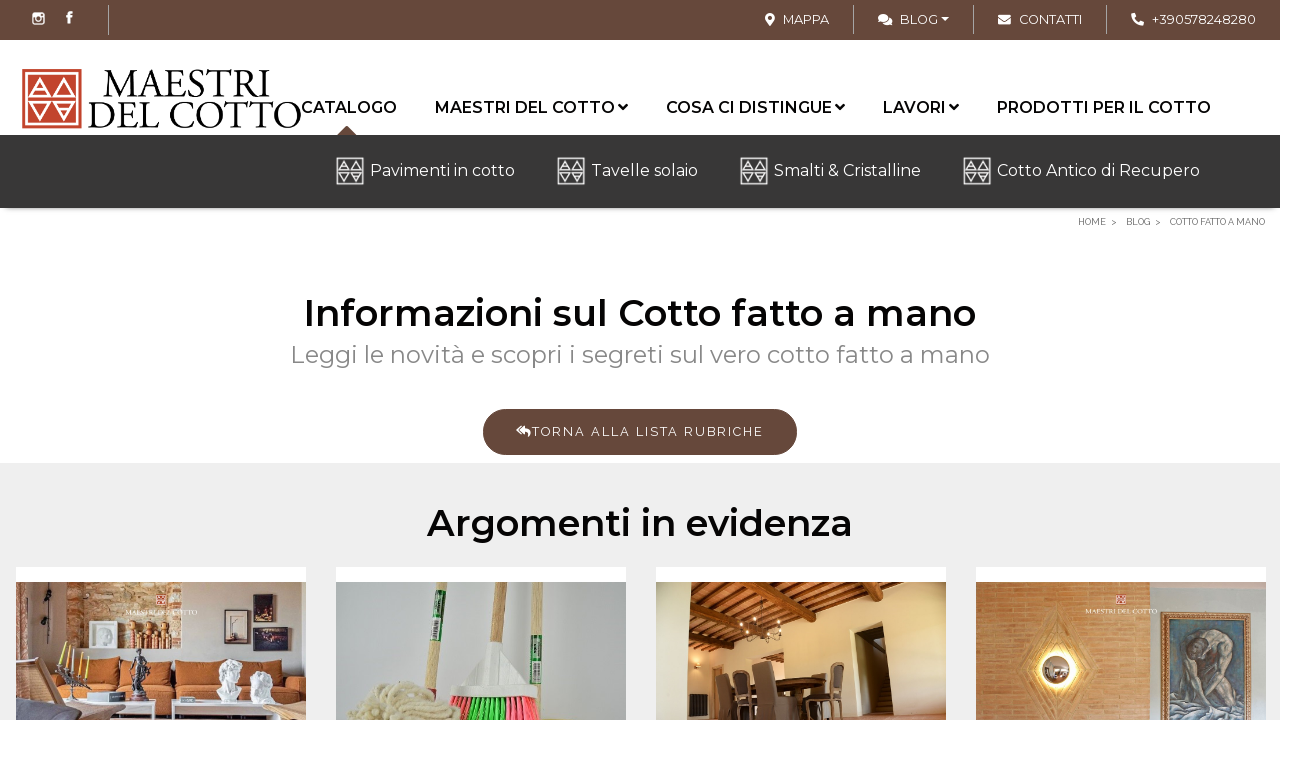

--- FILE ---
content_type: text/html; charset=utf-8
request_url: https://www.maestridelcotto.it/it/blog/cotto-fatto-a-mano-p19?page=3
body_size: 33852
content:


<!DOCTYPE html>

<html id="ctl00_htmltag" xml:lang="it">
<head id="ctl00_masterHead">

    <!-- Global site tag (gtag.js) - Google Analytics -->
    
    <!-- Google Tag Manager -->
    
    <!-- End Google Tag Manager -->

    <!-- ALTERNATIVE ORESTBRIDA COOKIE CONSENT -->
    <script type="text/javascript" src="/js/orestbrida/cookieconsent.js" async></script>
    <script type="text/javascript" src="/js/orestbrida/initconsent.js" async></script>
    <script>
        window.dataLayer = window.dataLayer || [];
        function gtag() {
            dataLayer.push(arguments);
        }
        gtag("consent", "default", {
            ad_storage: "denied",
            analytics_storage: "denied",
            ad_user_data: "denied",
            ad_personalization: "denied",
            wait_for_update: 2000 // milliseconds
        });
        gtag('set', 'url_passthrough', true);
        gtag("set", "ads_data_redaction", true);
        (function (w, d, s, l, i) {
            w[l] = w[l] || []; w[l].push({
                'gtm.start':
                    new Date().getTime(), event: 'gtm.js'
            }); var f = d.getElementsByTagName(s)[0],
                j = d.createElement(s), dl = l != 'dataLayer' ? '&l=' + l : ''; j.async = true; j.src =
                    'https://www.googletagmanager.com/gtm.js?id=' + i + dl; f.parentNode.insertBefore(j, f);
        })(window, document, 'script', 'dataLayer', 'GTM-MZTGRCF');
    </script>
    <!-- END ORESTBRIDA COOKIE CONSENT -->

    
    <title>
	Informazioni sul cotto fatto a mano dei Maestri del Cotto
</title><meta id="ctl00_metaDesc" name="Description" content="Rubrica dedicata al cotto fatto a mano ed alla sua realizzazione, scoprite con noi tutte le informazioni e curiosità sulla lavorazione artigianale del cotto" /><meta id="ctl00_metaKeyw" name="Keywords" /><meta id="ctl00_metaRobots" name="robots" content="index,follow" /><meta name="distribution" content="Global" /><meta name="classification" /><meta id="ctl00_metaAbstract" name="abstract" /><meta id="ctl00_metafbdescription" property="og:description" content="Rubrica dedicata al cotto fatto a mano ed alla sua realizzazione, scoprite con noi tutte le informazioni e curiosità sulla lavorazione artigianale del cotto" /><meta id="ctl00_metafbvideourl" property="og:video" /><meta id="ctl00_metafbvideoheight" property="og:video:height" content="245" /><meta id="ctl00_metafbvideowidth" property="og:video:width" content="400" /><meta id="ctl00_metafbvideotype" property="og:video:type" content="application/x-shockwave-flash" /><meta id="ctl00_metafbimage" property="og:image" /><meta id="ctl00_metafbTitle" property="og:title" content="Cotto Fatto a Mano Blog" /><meta property="fb:admins" content="100000889151299" /><meta http-equiv="Content-Type" content="text/html; charset=iso-8859-1" /><meta name="viewport" content="width=device-width, initial-scale=1.0" /><link rel="alternate"  hreflang="it"  href="https://www.maestridelcotto.it/it/blog/cotto-fatto-a-mano-p19?page=3"/><link rel="alternate" hreflang="x-default"  href="https://www.maestridelcotto.it/it/blog/cotto-fatto-a-mano-p19?page=3"/><link rel="canonical"  href="https://www.maestridelcotto.it/it/blog/cotto-fatto-a-mano-p19?page=3"/><link id="ctl00_linkFi1" rel="shortcut icon" href="https://www.maestridelcotto.it/images/favicon.ico" /><link id="ctl00_linkFi2" rel="icon" type="image/png" href="https://www.maestridelcotto.it/images/favicon.png" />
<link rel="icon" href="/images/icons/icon-152x152.png" />
    <!-- theme-color defines the top bar color (blue in my case)-->
    <meta name="theme-color" content="#fff" />
    <!-- Add to home screen for Safari on iOS-->
    <meta name="apple-mobile-web-app-capable" content="yes" /><meta name="apple-mobile-web-app-status-bar-style" content="default" /><meta name="apple-mobile-web-app-title" content="Sito Base" /><link rel="apple-touch-icon" href="/images/icons/icon-152x152.png" />
    <!-- Add to home screen for Windows-->
    <meta name="msapplication-TileImage" content="/images/icons/icon-152x152.png" /><meta name="msapplication-TileColor" content="#000000" /><link rel="manifest" href="../../manifest.json" /><link href="https://fonts.googleapis.com/css2?family=EB+Garamond:wght@300..800&amp;family=Montserrat:wght@400;600;700&amp;family=Raleway:ital,wght@0,300..800;1,300..800&amp;display=swap" rel="stylesheet" /><link rel="prev" href="/it/blog/cotto-fatto-a-mano-p19?page=2" /><link rel="next" href="/it/blog/cotto-fatto-a-mano-p19?page=4" /></head>

<body>

    <!-- Google Tag Manager (noscript) -->
    <noscript>
        <iframe src="https://www.googletagmanager.com/ns.html?id=GTM-MZTGRCF"
            height="0" width="0" style="display: none; visibility: hidden"></iframe>
    </noscript>
    <!-- End Google Tag Manager (noscript) -->
    
    <form name="aspnetForm" method="post" action="./cotto-fatto-a-mano-p19?page=3" onsubmit="javascript:return WebForm_OnSubmit();" id="aspnetForm">
<div>

</div>


<script type="text/javascript">
//<![CDATA[
var testoricerca = '';//]]>
</script>

<script src="/WebResource.axd?d=Nc2TVbLfEc74UjRv0eeAxjGKhe-EhNhZ0fomruoPTHEU8Jdo-FZy1DQRwc-kZcanNgyflzPjCzaL452Lme71EPFmGALlcDgy-wUCV1CqVac1&amp;t=638901613900000000" type="text/javascript"></script>
<script type="text/javascript">
//<![CDATA[
function WebForm_OnSubmit() {
if (typeof(ValidatorOnSubmit) == "function" && ValidatorOnSubmit() == false) return false;
return true;
}
//]]>
</script>

        <script>//![CDATA[
;
 var lng = 'I';
 var pathAbs = 'https://www.maestridelcotto.it';
var idofferta = '';
var tipologia = 'rif000002';
var categoria = 'prod000019';
var categoria2liv = '';
var GoogleMapsKey = 'AIzaSyAI9pleffZQ2n3y81P7fxemgGkVfZwbD4g';
;
//]]></script>

        <link  href="/bdecss/bundlecss2?v=D7C63065C7705BE9DE4B94871D2C2556"  rel="preload" as="style" onload="this.rel='stylesheet'"  />
        <link  href="/bdecss/bundlecss1?v=9D196AA469B798497601716B75AC6DBC" rel="stylesheet" />
        
        
        <script   src="/bdejs/bundlejslib0?v=4082E07D201AA6406A5AB9008A7CEA7A"></script>


        <!-- MENU -->
        <div id="ctl00_divTop" class="fixedtop">
            <div class="d-block" style="padding: 5px 0;">

                <!-- LINGUE --->
                

                <!-- CERCA --->
                <div class="float-right d-none">
                    <div class="input-group flex-nowrap px-2 px-lg-4 bd-secondary-color" style="width: 200px; padding-top: 3px; padding-bottom: 3px; border-left: 1px solid;">
                        
                        <input class="form-control blog-search-input" name="txtSearchTop" id="txtSearchTop" type="text" placeholder='Cerca' style="height: 24px; font-size: 0.8rem;" />
                        <span class="input-group-append" style="border: none; padding: 0px;">
                            <button type="button" onclick="cerca('txtSearchTop','rif000001',true)" id="btncercatop1" class="" style="border: none; background-color: rgba(255, 255, 255, 0.6); border-top-right-radius: 5px; border-bottom-right-radius: 5px;"><i class="fa fa-search"></i></button>
                        </span>
                    </div>
                </div>

                

                
                <div class="social-icons-small float-left d-block px-2 px-lg-4 border-right bd-secondary-color">
                    <ul style="float: right">
                        <li style="float: right">
                            <a href='https://www.facebook.com/pages/Maestridelcotto/543446925675645' target="_blank" class="social-media-icon-small facebook-icon-small" data-original-title="facebook"></a>
                        </li>
                        <li style="float: right">
                            <a href='https://www.instagram.com/maestridelcotto/?hl=it' target="_blank" class="social-media-icon-small instagram-icon-small" data-original-title="instagram"></a>
                        </li>
                        
                        
                        
                    </ul>
                    
                    
                </div>

                
                <div class="simplemenu float-right d-block">
                    <ul>
                        <!-- DOVE SIAMO --->
                        <li class="px-2 px-lg-4 d-block">
                            <a id="googlemap" href='https://goo.gl/maps/GcDqybMnqvq' target='_blank'>
                                <i class="fa fa-map-marker mr-2" style="color: #fff;"></i><span>Mappa</span>
                            </a>
                        </li>
                        
                        <li class="dropdown px-2 px-lg-4 d-none d-sm-block">
                            <a data-target="#" data-toggle="dropdown" class="dropdown-toggle" style="cursor: pointer; color: #fff">
                                <i class="fa fa-comments-o mr-2" style="color: #fff;"></i>Blog<b class="caret"></b></a>
                            <ul class="dropdown-menu dropdown-menu-right px-3">
                                <li><a href="https://www.maestridelcotto.it/it/blog" style="font-weight:600 !important"   >Blog</a></li>
                                <li>
                                    <hr />
                                </li>
                                <li><a href="https://www.maestridelcotto.it/it/blog/news-ed-eventi-p18" >News ed eventi</a></li><li><a href="https://www.maestridelcotto.it/it/blog/cotto-fatto-a-mano-p19" style="font-weight:600 !important"   >Cotto Fatto a Mano</a></li><li><a href="https://www.maestridelcotto.it/it/blog/pavimenti-in-cotto-p22" >Pavimenti in cotto</a></li><li><a href="https://www.maestridelcotto.it/it/blog/rivestimenti-p23" >Rivestimenti</a></li><li><a href="https://www.maestridelcotto.it/it/blog/pavimentazioni-per-esterno-p24" >Pavimentazioni per esterno</a></li><li><a href="https://www.maestridelcotto.it/it/blog/idee-arredo-p29" >Idee Arredo</a></li><li><a href="https://www.maestridelcotto.it/it/blog/cotto-antico-di-recupero-p31" >Cotto Antico di Recupero</a></li>
                            </ul>
                        </li>
                        <!-- CONTATTI --->
                        <li class="px-2 px-lg-4 d-none d-sm-block">
                            <a id="linkContattiHigh" href='https://www.maestridelcotto.it/AspNetPages/Content_Tipo3.aspx?Lingua=I&TipoContenuto=Contatti'>
                                <i class="fa fa-envelope-o mr-2" style="color: #fff;"></i><span>Contatti</span>
                            </a>
                        </li>
                        <!-- TELEFONO --->
                        <li class="px-2 px-lg-4 d-none d-sm-block">
                            <a href="tel:+390578248280">
                                <i class="fas fa-phone fa-flip-horizontal mr-2" style="color: #fff;"></i><span>+390578248280
                                </span></a>
                        </li>
                    </ul>
                </div>

                
                

            </div>
        </div>
        <div class="fixednav bckColor2" id="mainnav" style="padding-left: 20px; padding-right: 20px">

            <!-- ICONA CALL RESPONSIVE -->
            <div class="d-block d-sm-none" style="position: absolute; top: 15px; right: 5px; margin-right: 15px; margin-left: 5px; margin-top: 0px; padding: 0px; font-size: 0.9rem; background-color: transparent; border-radius: 3px; z-index: 99">
                <a style="padding-top: 0px;" class="float-right" href='tel:+390578248280'>
                    <i class="fas fas-2x fa-phone" style="font-size: 24px; margin-top: 5px;"></i></a>
            </div>
            <div class="d-block d-sm-none" style="position: absolute; top: 10px; right: 45px; margin-right: 15px; margin-left: 5px; margin-top: 0px; padding: 0px; font-size: 0.9rem; background-color: transparent; border-radius: 3px; z-index: 99">
                <a style="padding-top: 0px;" class="float-right" href='https://wa.me/393346509652'>
                    <i class="fa fa-2x fa-whatsapp" style="color: #1c4c35; font-size: 30px; font-weight: 900; margin-top: 5px;"></i></a>
            </div>
            

            <div id="menuzord" class="menuzord menuzord-responsive white pb-0 pb-sm-0">
                <a class="menuzord-brand" href='https://www.maestridelcotto.it'>
                    <div id="divlogoBrand" class="fulllogobckdark"></div>
                    
                </a>
                <ul class="menuzord-menu menuzord-indented scrollable menuzord-right outofsight">

                    
                    <li class="catalogo-menu">
                        <a href="https://www.maestridelcotto.it/it/catalogo" class="a-dropdown"   >Catalogo</a>
                        <ul class="dropdown visible-ok reverseflex">
                            <li><a href="https://www.maestridelcotto.it/it/catalogo/cotto-antico-di-recupero-p6" >Cotto Antico di Recupero</a></li><li><a href="https://www.maestridelcotto.it/it/catalogo/smalti-e-cristalline-p4" >Smalti & Cristalline</a></li><li><a href="https://www.maestridelcotto.it/it/catalogo/tavelle-solaio-p3" >Tavelle solaio</a></li><li><a href="https://www.maestridelcotto.it/it/catalogo/pavimenti-in-cotto-p30" >Pavimenti in cotto</a></li>
                            
                            
                        </ul>
                    </li>

                    
                    <li>
                        <a  href="https://www.maestridelcotto.it/it/maestri-del-cotto-42" >Maestri del cotto</a>
                        <ul class="dropdown">
                            <li><a  href="https://www.maestridelcotto.it/it/di-padre-in-figlio-1" >Una grande Storia</a></li>
                            <li><a  href="https://www.maestridelcotto.it/it/la-svolta-8" >La Svolta del 2024</a></li>
                            <li><a  href="https://www.maestridelcotto.it/it/progetto-sostenibile-4" >Un progetto sostenibile</a></li>
                        </ul>
                    </li>
                    <li>
                        <a  href="https://www.maestridelcotto.it/it/punti-di-forza-43" >Cosa ci distingue</a>
                        <ul class="dropdown">
                            <li><a  href="https://www.maestridelcotto.it/it/consulenza-114" >Consulenza Specializzata</a></li>
                            <li><a  href="https://www.maestridelcotto.it/it/pavimento-in-cotto-naturale-37" >Pavimento Bio</a></li>
                            <li><a  href="https://www.maestridelcotto.it/it/trattamento-cotto-metodo-flumen-38" >Metodo Flumen</a></li>
                            <li><a  href="https://www.maestridelcotto.it/it/posa-in-opera-del-cotto-6" >Posa del cotto</a></li>
                            <li><a  href="https://www.maestridelcotto.it/it/trattamento-antimacchia-7" >Trattamento del cotto</a></li>
                            <li><a  href="https://www.maestridelcotto.it/it/speciale-pavimenti-riscaldati-2" >Speciale Pavimenti Riscaldati</a></li>
                            <li><a  href="https://www.maestridelcotto.it/it/pavimenti-in-cotto-basso-spessore-41" >Cotto basso spessore</a></li>
                            <li><a  href="https://www.maestridelcotto.it/it/post-vendita-141" >Post vendita</a></li>
                        </ul>
                    </li>
                    <li>
                        <a href="https://www.maestridelcotto.it/it/lavori" class="a-dropdown"   >Lavori</a>
                        <ul class="dropdown">
                            <li><a href="https://www.maestridelcotto.it/it/lavori/casali-e-ville-p10" >Casali & Ville</a></li><li><a href="https://www.maestridelcotto.it/it/lavori/fortezze-e-castelli-p11" >Fortezze & castelli</a></li><li><a href="https://www.maestridelcotto.it/it/lavori/luoghi-di-culto-p12" >Luoghi di culto</a></li><li><a href="https://www.maestridelcotto.it/it/lavori/palazzi-storici-p13" >Palazzi Storici</a></li><li><a href="https://www.maestridelcotto.it/it/lavori/ristoranti-e-alberghi-p14" >Ristoranti & Alberghi</a></li><li><a href="https://www.maestridelcotto.it/it/lavori/enoteche-e-cantine-vinicole-p27" >Enoteche e Cantine Vinicole</a></li>
                        </ul>
                    </li>
                    <li><a href="https://shop.maestridelcotto.it" target="_blank">Prodotti per il cotto</a></li>
                    
                    
                    
                    
                    

                    
                    
                    

                    
                    <li class="d-block d-md-none">
                        
                        <a href="https://www.maestridelcotto.it/it/blog" class="a-dropdown"   style="font-weight:600 !important"   >Blog</a>
                        <ul class="dropdown">
                            <li><a href="https://www.maestridelcotto.it/it/blog/news-ed-eventi-p18" >News ed eventi</a></li><li><a href="https://www.maestridelcotto.it/it/blog/cotto-fatto-a-mano-p19" style="font-weight:600 !important"   >Cotto Fatto a Mano</a></li><li><a href="https://www.maestridelcotto.it/it/blog/pavimenti-in-cotto-p22" >Pavimenti in cotto</a></li><li><a href="https://www.maestridelcotto.it/it/blog/rivestimenti-p23" >Rivestimenti</a></li><li><a href="https://www.maestridelcotto.it/it/blog/pavimentazioni-per-esterno-p24" >Pavimentazioni per esterno</a></li><li><a href="https://www.maestridelcotto.it/it/blog/idee-arredo-p29" >Idee Arredo</a></li><li><a href="https://www.maestridelcotto.it/it/blog/cotto-antico-di-recupero-p31" >Cotto Antico di Recupero</a></li>
                        </ul>
                    </li>

                    
                    <li class="d-block d-md-none">
                        <a id="linkContatti1High" href='https://www.maestridelcotto.it/AspNetPages/Content_Tipo3.aspx?Lingua=I&TipoContenuto=Contatti'>
                            <span class="label-nav">Contatti   </span>
                        </a>
                    </li>

                    

                    <li style="height: 1px" class="scrollable-fix"></li>
                </ul>
            </div>
        </div>
        <!-- FINE MENU --->
        <!--  MAIN CONTENT -->
        <section class="body-wrapper">
            <div id="VerticalSpacer" class="headerspacer"></div>
            
            <div id="VerticalSpacer1" style="height: 0px; background-color: transparent"></div>
            <div id="breadcrumbContainer">
                <div style="max-width: 1400px; margin: 0 auto; padding-left: 15px; padding-right: 15px; position: relative">
                    <div class="breadcrumbs clearfix">
                        <ul id="ctl00_ulBreadcrumb" class="float-right breadcrumb" itemscope="" itemtype="https://schema.org/BreadcrumbList"><li itemprop="itemListElement" itemscope itemtype="https://schema.org/ListItem"> <a itemtype="https://schema.org/Thing" itemprop="item" href="https://www.maestridelcotto.it"><span itemprop="name">Home</span></a> <meta itemprop="position" content="1" /></li><li itemprop="itemListElement" itemscope itemtype="https://schema.org/ListItem"> <a itemtype="https://schema.org/Thing" itemprop="item" href="https://www.maestridelcotto.it/it/blog"><span itemprop="name">Blog</span></a> <meta itemprop="position" content="2" /></li><li itemprop="itemListElement" itemscope itemtype="https://schema.org/ListItem"> <a itemtype="https://schema.org/Thing" itemprop="item" href="https://www.maestridelcotto.it/it/blog/cotto-fatto-a-mano-p19"><span itemprop="name">Cotto Fatto a Mano</span></a> <meta itemprop="position" content="3" /></li></ul>
                    </div>
                </div>
            </div>
            
            

            
            
            


            
    <script type="text/javascript">
        makeRevLower = true;
        //history.scrollRestoration = 'manual'; //Evito che il browser mi riporti automaticamente alla posizione verticale
    </script>
    
    <div class="loaderrelative" style="display: none">
        <div class="spinner"></div>
    </div>
    <section class="mbr-section mbr-section__container article" style="background-color: #ffffff; padding-top: 40px; padding-bottom: 20px;">
<div class="container">
<div class="row">
<div class="col-12">
<h1 class="mbr-section-title display-2">Informazioni sul Cotto fatto a mano</h1>
<small class="mbr-section-subtitle">Leggi le novit&agrave; e scopri i segreti sul vero cotto fatto a mano</small></div>
</div>
</div>
</section>
<section class="mbr-section article mbr-section__container" style="background-color: #ffffff; padding-top: 0px; padding-bottom: 0px; text-align: center;">
<div class="container">
<div class="row">
<div class="col-12 col-md-12 lead">
<p>
<div><a class="btn btn-primary" href="/it/blog"><i class="fa fa-reply-all"></i>Torna alla lista rubriche</a></div>
</div>
</div>
</div>
</section>
<div class="bg-light-color position-relative my-2 mx-auto pt-3 pb-3 px-2">
<div id="divContainerHighlightTitle" style=";;display:block">
<div class="col-sm-12">
<div class="text-center py-4 mb-0"><span class="mbr-section-title">Argomenti in evidenza</span></div>
</div>
</div>
<div class="position-relative my-0 mx-auto px-2" style="max-width:1600px;;display:block">
<div id="divContainerHighlight" class=""> <!-- Scroller  -->
<div style="padding-bottom:20px; ;display:block">
    <!--<div class="row">
        <div class="col-sm-12">
            <div class="title-block clearfix">
                <div class="row" style="text-align: center; padding-bottom: 10px; padding-top: 10px; margin-bottom: 5px;line-height:35px">
                    <span id="carouselhighlighttitle"></span>
                    <a class="owl-btn prev-v2" id="carouselhighlightprev"><i style="color: #33332e" class="fa fa-chevron-left"></i></a>
                    <a class="owl-btn next-v2" id="carouselhighlightnext"><i style="color: #33332e" class="fa fa-chevron-right"></i></a>
                </div>
            </div>
        </div>
    </div>-->
    <div class="row py-0 text-center" style="min-height: 400px;">
        <div class="col-md-12 col-sm-12 col-12 px-0">
            <!--<div style="position:absolute;left:-10px;top:100px" class=" d-none d-sm-block">
                <a class="owl-btn prev-v2" id="carouselhighlightprev"><i style="color: #33332e" class="fa fa-2x fa-chevron-circle-left"></i></a>
            </div>
            <div style="position:absolute;left:calc(100% - 10px);top:100px"class=" d-none d-sm-block">
                <a class="owl-btn next-v2" id="carouselhighlightnext"><i style="color: #33332e" class="fa fa-2x fa-chevron-circle-right"></i></a>
            </div>-->
            <div class="owl-carousel-v1 owl-work-v1 margin-bottom-40">
                <div class="owl-slider-v2" id="carouselhighlight">
                    <div class="item box mb-4">
                        <div style="border: none; box-shadow: none">
                            <div style="border: none; box-shadow: none" class="feature">
                                <!--<a  target="_self" href="link" title="titolo" mybind="Id">
                                    <div class="work-image">
                                        <img src="/images/dummylogo.png" alt="" class="bind" mybind="Id" />
                                    </div>
                                </a>-->
                                <a target="_self" href="https://www.maestridelcotto.it/it/blog/cotto-storico-maestri-del-cotto-come-nasce-il-cotto-dal-fascino-antico-3176" class="" title="Cotto Storico Maestri del Cotto Come nasce il cotto dal fascino antico
" style="display:inline-block">
                                    <div class="work-image img-overlay">
                                        <img src="" alt="" class=" lazy" data-src="https://www.maestridelcotto.it/public/Files/rif000002/3176/banner-cotto-per-web.jpg">
                                        <div class="item-img-overlay">
                                        </div>
                                    </div>
                                </a>
                                <div class="body-banner-slider px-3">
                                    <h3 class="h3-body-title-1 mb-0">
                                        <a class=" title-banner-slider" target="_self" href="https://www.maestridelcotto.it/it/blog/cotto-storico-maestri-del-cotto-come-nasce-il-cotto-dal-fascino-antico-3176" title="Cotto Storico Maestri del Cotto Come nasce il cotto dal fascino antico
" style="display:inline-block">
                                            <span class="">Cotto Storico Maestri del Cotto</span>
                                        </a>
                                    </h3>
                                    <a class=" subtitle-banner-slider" target="_self" href="https://www.maestridelcotto.it/it/blog/cotto-storico-maestri-del-cotto-come-nasce-il-cotto-dal-fascino-antico-3176" title="Cotto Storico Maestri del Cotto Come nasce il cotto dal fascino antico
" style="display:inline-block">
                                        <p class="">Come nasce il cotto dal fascino antico</p>
                                    </a>
                                    <p style="font-size:0.9rem" class=""><em>Il Cotto Storico di Maestri del Cotto nasce da anni di esperienza e dalla continua ricerca di qualità. Un cotto che combina le migliori caratteristiche del nuovo con il fascino di quello antico.</em><br> >></p>
                                </div>
                                <div class="clearfix"></div>
                            </div>
                            <div class="p-3">
                                <div class="float-left">
                                    <span class=""></span>
                                </div>
                                <div class="float-right" style="font-weight:500">
                                    <div>
                                        <span style="font-weight:500;font-size:1.4em;" class=" tx-primary-color"></span>
                                        <span style="text-decoration: line-through;font-size:0.9rem;padding-left:5px;padding-right:5px" class=" tx-secondary-color"></span>
                                    </div>
                                </div>
                                <div class="clearfix"></div>
                            </div>
                        </div>
                    </div>
                
                    <div class="item box mb-4">
                        <div style="border: none; box-shadow: none">
                            <div style="border: none; box-shadow: none" class="feature">
                                <!--<a  target="_self" href="link" title="titolo" mybind="Id">
                                    <div class="work-image">
                                        <img src="/images/dummylogo.png" alt="" class="bind" mybind="Id" />
                                    </div>
                                </a>-->
                                <a target="_self" href="https://www.maestridelcotto.it/it/blog/pulizia-del-cotto-tutti-i-suggerimenti-2504" class="" title="Pulizia del Cotto Tutti i suggerimenti
" style="display:inline-block">
                                    <div class="work-image img-overlay">
                                        <img src="" alt="" class=" lazy" data-src="https://www.maestridelcotto.it/public/Files/rif000002/2504/pulizie.jpg">
                                        <div class="item-img-overlay">
                                        </div>
                                    </div>
                                </a>
                                <div class="body-banner-slider px-3">
                                    <h3 class="h3-body-title-1 mb-0">
                                        <a class=" title-banner-slider" target="_self" href="https://www.maestridelcotto.it/it/blog/pulizia-del-cotto-tutti-i-suggerimenti-2504" title="Pulizia del Cotto Tutti i suggerimenti
" style="display:inline-block">
                                            <span class="">Pulizia del Cotto</span>
                                        </a>
                                    </h3>
                                    <a class=" subtitle-banner-slider" target="_self" href="https://www.maestridelcotto.it/it/blog/pulizia-del-cotto-tutti-i-suggerimenti-2504" title="Pulizia del Cotto Tutti i suggerimenti
" style="display:inline-block">
                                        <p class="">Tutti i suggerimenti</p>
                                    </a>
                                    <p style="font-size:0.9rem" class="">Il cotto è un materiale molto affascinante: è totalmente naturale, come i pochi e semplici elementi di cui è fatto. Potremmo definirlo antico, lo è quasi quanto l’uomo e vivo, respira ed entra in sintonia  >></p>
                                </div>
                                <div class="clearfix"></div>
                            </div>
                            <div class="p-3">
                                <div class="float-left">
                                    <span class=""></span>
                                </div>
                                <div class="float-right" style="font-weight:500">
                                    <div>
                                        <span style="font-weight:500;font-size:1.4em;" class=" tx-primary-color"></span>
                                        <span style="text-decoration: line-through;font-size:0.9rem;padding-left:5px;padding-right:5px" class=" tx-secondary-color"></span>
                                    </div>
                                </div>
                                <div class="clearfix"></div>
                            </div>
                        </div>
                    </div>
                
                    <div class="item box mb-4">
                        <div style="border: none; box-shadow: none">
                            <div style="border: none; box-shadow: none" class="feature">
                                <!--<a  target="_self" href="link" title="titolo" mybind="Id">
                                    <div class="work-image">
                                        <img src="/images/dummylogo.png" alt="" class="bind" mybind="Id" />
                                    </div>
                                </a>-->
                                <a target="_self" href="https://www.maestridelcotto.it/it/blog/il-prezzo-del-cotto-quanto-costa-un-pavimento-in-cotto-2503" class="" title="Il prezzo del cotto Quanto costa un pavimento in cotto
" style="display:inline-block">
                                    <div class="work-image img-overlay">
                                        <img src="" alt="" class=" lazy" data-src="https://www.maestridelcotto.it/public/Files/rif000002/2503/pavimento-cotto-casale.jpg">
                                        <div class="item-img-overlay">
                                        </div>
                                    </div>
                                </a>
                                <div class="body-banner-slider px-3">
                                    <h3 class="h3-body-title-1 mb-0">
                                        <a class=" title-banner-slider" target="_self" href="https://www.maestridelcotto.it/it/blog/il-prezzo-del-cotto-quanto-costa-un-pavimento-in-cotto-2503" title="Il prezzo del cotto Quanto costa un pavimento in cotto
" style="display:inline-block">
                                            <span class="">Il prezzo del cotto</span>
                                        </a>
                                    </h3>
                                    <a class=" subtitle-banner-slider" target="_self" href="https://www.maestridelcotto.it/it/blog/il-prezzo-del-cotto-quanto-costa-un-pavimento-in-cotto-2503" title="Il prezzo del cotto Quanto costa un pavimento in cotto
" style="display:inline-block">
                                        <p class="">Quanto costa un pavimento in cotto</p>
                                    </a>
                                    <p style="font-size:0.9rem" class="">I pavimenti in cotto sono un grande classico della tradizione italiana da secoli, da sempre si potrebbe dire.<br>L’Italia vanta infatti una grande storia artigiana di produzione del cotto, tutt’oggi florida  >></p>
                                </div>
                                <div class="clearfix"></div>
                            </div>
                            <div class="p-3">
                                <div class="float-left">
                                    <span class=""></span>
                                </div>
                                <div class="float-right" style="font-weight:500">
                                    <div>
                                        <span style="font-weight:500;font-size:1.4em;" class=" tx-primary-color"></span>
                                        <span style="text-decoration: line-through;font-size:0.9rem;padding-left:5px;padding-right:5px" class=" tx-secondary-color"></span>
                                    </div>
                                </div>
                                <div class="clearfix"></div>
                            </div>
                        </div>
                    </div>
                
                    <div class="item box mb-4">
                        <div style="border: none; box-shadow: none">
                            <div style="border: none; box-shadow: none" class="feature">
                                <!--<a  target="_self" href="link" title="titolo" mybind="Id">
                                    <div class="work-image">
                                        <img src="/images/dummylogo.png" alt="" class="bind" mybind="Id" />
                                    </div>
                                </a>-->
                                <a target="_self" href="https://www.maestridelcotto.it/it/blog/mattoni-faccia-vista-per-interni-1294" class="" title="Mattoni faccia vista per interni
" style="display:inline-block">
                                    <div class="work-image img-overlay">
                                        <img src="" alt="" class=" lazy" data-src="https://www.maestridelcotto.it/public/Files/rif000002/1294/rivestimento-mattoni-in-cotto.jpg">
                                        <div class="item-img-overlay">
                                        </div>
                                    </div>
                                </a>
                                <div class="body-banner-slider px-3">
                                    <h3 class="h3-body-title-1 mb-0">
                                        <a class=" title-banner-slider" target="_self" href="https://www.maestridelcotto.it/it/blog/mattoni-faccia-vista-per-interni-1294" title="Mattoni faccia vista per interni
" style="display:inline-block">
                                            <span class="">Mattoni faccia vista per interni</span>
                                        </a>
                                    </h3>
                                    <a class=" subtitle-banner-slider" target="_self" href="https://www.maestridelcotto.it/it/blog/mattoni-faccia-vista-per-interni-1294" title="Mattoni faccia vista per interni
" style="display:inline-block">
                                        <p class="">
                                    </a>
                                    <p style="font-size:0.9rem" class="">La Maestri del Cotto presenta il formato da costruzione per eccellenza , il classico mattone su cui si sorreggono gran parte delle case italiane. Il mattone in cotto assume ancora più fascino se usato per  >></p>
                                </div>
                                <div class="clearfix"></div>
                            </div>
                            <div class="p-3">
                                <div class="float-left">
                                    <span class=""></span>
                                </div>
                                <div class="float-right" style="font-weight:500">
                                    <div>
                                        <span style="font-weight:500;font-size:1.4em;" class=" tx-primary-color"></span>
                                        <span style="text-decoration: line-through;font-size:0.9rem;padding-left:5px;padding-right:5px" class=" tx-secondary-color"></span>
                                    </div>
                                </div>
                                <div class="clearfix"></div>
                            </div>
                        </div>
                    </div>
                
                    <div class="item box mb-4">
                        <div style="border: none; box-shadow: none">
                            <div style="border: none; box-shadow: none" class="feature">
                                <!--<a  target="_self" href="link" title="titolo" mybind="Id">
                                    <div class="work-image">
                                        <img src="/images/dummylogo.png" alt="" class="bind" mybind="Id" />
                                    </div>
                                </a>-->
                                <a target="_self" href="https://www.maestridelcotto.it/it/blog/tavelle-e-pianelle-per-solai-e-sottotetti--per-sottotetti-e-solai-giallo-paglierino-da--2800-al-mq-488" class="" title="Tavelle e Pianelle per solai e sottotetti Per sottotetti e solai giallo paglierino da € 63,00 AL MQ + Iva
" style="display:inline-block">
                                    <div class="work-image img-overlay">
                                        <img src="" alt="" class=" lazy" data-src="https://www.maestridelcotto.it/public/Files/rif000002/488/solaiincottofattoamanops4.jpg">
                                        <div class="item-img-overlay">
                                        </div>
                                    </div>
                                </a>
                                <div class="body-banner-slider px-3">
                                    <h3 class="h3-body-title-1 mb-0">
                                        <a class=" title-banner-slider" target="_self" href="https://www.maestridelcotto.it/it/blog/tavelle-e-pianelle-per-solai-e-sottotetti--per-sottotetti-e-solai-giallo-paglierino-da--2800-al-mq-488" title="Tavelle e Pianelle per solai e sottotetti Per sottotetti e solai giallo paglierino da € 63,00 AL MQ + Iva
" style="display:inline-block">
                                            <span class="">Tavelle e Pianelle per solai e sottotetti </span>
                                        </a>
                                    </h3>
                                    <a class=" subtitle-banner-slider" target="_self" href="https://www.maestridelcotto.it/it/blog/tavelle-e-pianelle-per-solai-e-sottotetti--per-sottotetti-e-solai-giallo-paglierino-da--2800-al-mq-488" title="Tavelle e Pianelle per solai e sottotetti Per sottotetti e solai giallo paglierino da € 63,00 AL MQ + Iva
" style="display:inline-block">
                                        <p class="">Per sottotetti e solai giallo paglierino da € 63,00 AL MQ + Iva</p>
                                    </a>
                                    <p style="font-size:0.9rem" class="">Maestri del Cotto vende direttamente Cotto fatto a mano e cotto a legna, senza avvalersi di rivenditori, permettendo così al cliente di acquistare direttamente e al <b>Prezzo di Fornace</b> con l’esclusività  >></p>
                                </div>
                                <div class="clearfix"></div>
                            </div>
                            <div class="p-3">
                                <div class="float-left">
                                    <span class=""></span>
                                </div>
                                <div class="float-right" style="font-weight:500">
                                    <div>
                                        <span style="font-weight:500;font-size:1.4em;" class=" tx-primary-color"></span>
                                        <span style="text-decoration: line-through;font-size:0.9rem;padding-left:5px;padding-right:5px" class=" tx-secondary-color"></span>
                                    </div>
                                </div>
                                <div class="clearfix"></div>
                            </div>
                        </div>
                    </div>
                
                    <div class="item box mb-4">
                        <div style="border: none; box-shadow: none">
                            <div style="border: none; box-shadow: none" class="feature">
                                <!--<a  target="_self" href="link" title="titolo" mybind="Id">
                                    <div class="work-image">
                                        <img src="/images/dummylogo.png" alt="" class="bind" mybind="Id" />
                                    </div>
                                </a>-->
                                <a target="_self" href="https://www.maestridelcotto.it/it/blog/pianella-in-cotto-prezzi-1221" class="" title="Pianella in cotto prezzi Da Maestri del Cotto alcuni suggerimenti
" style="display:inline-block">
                                    <div class="work-image img-overlay">
                                        <img src="" alt="" class=" lazy" data-src="https://www.maestridelcotto.it/public/Files/rif000002/1221/pianelleincotto.jpg">
                                        <div class="item-img-overlay">
                                        </div>
                                    </div>
                                </a>
                                <div class="body-banner-slider px-3">
                                    <h3 class="h3-body-title-1 mb-0">
                                        <a class=" title-banner-slider" target="_self" href="https://www.maestridelcotto.it/it/blog/pianella-in-cotto-prezzi-1221" title="Pianella in cotto prezzi Da Maestri del Cotto alcuni suggerimenti
" style="display:inline-block">
                                            <span class="">Pianella in cotto prezzi</span>
                                        </a>
                                    </h3>
                                    <a class=" subtitle-banner-slider" target="_self" href="https://www.maestridelcotto.it/it/blog/pianella-in-cotto-prezzi-1221" title="Pianella in cotto prezzi Da Maestri del Cotto alcuni suggerimenti
" style="display:inline-block">
                                        <p class="">Da Maestri del Cotto alcuni suggerimenti</p>
                                    </a>
                                    <p style="font-size:0.9rem" class="">Le pianelle sono manufatto storici del cotto fatto a mano e la nostra azienda offre prezzi vantaggiosi per questo tipo di manufatti.<br><br>Formato principe che contraddistingue l 'architettura semplice contadina,  >></p>
                                </div>
                                <div class="clearfix"></div>
                            </div>
                            <div class="p-3">
                                <div class="float-left">
                                    <span class=""></span>
                                </div>
                                <div class="float-right" style="font-weight:500">
                                    <div>
                                        <span style="font-weight:500;font-size:1.4em;" class=" tx-primary-color"></span>
                                        <span style="text-decoration: line-through;font-size:0.9rem;padding-left:5px;padding-right:5px" class=" tx-secondary-color"></span>
                                    </div>
                                </div>
                                <div class="clearfix"></div>
                            </div>
                        </div>
                    </div>
                
                    <div class="item box mb-4">
                        <div style="border: none; box-shadow: none">
                            <div style="border: none; box-shadow: none" class="feature">
                                <!--<a  target="_self" href="link" title="titolo" mybind="Id">
                                    <div class="work-image">
                                        <img src="/images/dummylogo.png" alt="" class="bind" mybind="Id" />
                                    </div>
                                </a>-->
                                <a target="_self" href="https://www.maestridelcotto.it/it/blog/rivestimento-in-cotto-per-colonne-da-esterno-1295" class="" title="RIVESTIMENTO IN COTTO PER COLONNE DA ESTERNO
" style="display:inline-block">
                                    <div class="work-image img-overlay">
                                        <img src="" alt="" class=" lazy" data-src="https://www.maestridelcotto.it/public/Files/rif000002/1295/colonna.jpg">
                                        <div class="item-img-overlay">
                                        </div>
                                    </div>
                                </a>
                                <div class="body-banner-slider px-3">
                                    <h3 class="h3-body-title-1 mb-0">
                                        <a class=" title-banner-slider" target="_self" href="https://www.maestridelcotto.it/it/blog/rivestimento-in-cotto-per-colonne-da-esterno-1295" title="RIVESTIMENTO IN COTTO PER COLONNE DA ESTERNO
" style="display:inline-block">
                                            <span class="">RIVESTIMENTO IN COTTO PER COLONNE DA ESTERNO</span>
                                        </a>
                                    </h3>
                                    <a class=" subtitle-banner-slider" target="_self" href="https://www.maestridelcotto.it/it/blog/rivestimento-in-cotto-per-colonne-da-esterno-1295" title="RIVESTIMENTO IN COTTO PER COLONNE DA ESTERNO
" style="display:inline-block">
                                        <p class="">
                                    </a>
                                    <p style="font-size:0.9rem" class="">Il mattone in cotto fatto a mano è l'ideale per i rivestimenti di colonne.<br>Produciamo manufatti di prima qualità e di straordinaria bellezza. Lavoriamo solo con argille di profondità umbre e senesi, che  >></p>
                                </div>
                                <div class="clearfix"></div>
                            </div>
                            <div class="p-3">
                                <div class="float-left">
                                    <span class=""></span>
                                </div>
                                <div class="float-right" style="font-weight:500">
                                    <div>
                                        <span style="font-weight:500;font-size:1.4em;" class=" tx-primary-color"></span>
                                        <span style="text-decoration: line-through;font-size:0.9rem;padding-left:5px;padding-right:5px" class=" tx-secondary-color"></span>
                                    </div>
                                </div>
                                <div class="clearfix"></div>
                            </div>
                        </div>
                    </div>
                
                    <div class="item box mb-4">
                        <div style="border: none; box-shadow: none">
                            <div style="border: none; box-shadow: none" class="feature">
                                <!--<a  target="_self" href="link" title="titolo" mybind="Id">
                                    <div class="work-image">
                                        <img src="/images/dummylogo.png" alt="" class="bind" mybind="Id" />
                                    </div>
                                </a>-->
                                <a target="_self" href="https://www.maestridelcotto.it/it/blog/schemi-di-posa-del-cotto-i-piu-comuni-schemi-di-posa-del-cotto-952" class="" title="SCHEMI DI POSA DEL COTTO I più comuni schemi di posa del cotto.
" style="display:inline-block">
                                    <div class="work-image img-overlay">
                                        <img src="" alt="" class=" lazy" data-src="https://www.maestridelcotto.it/public/Files/rif000002/952/assistenza-alla-progettazione-maestri-del-cotto.jpg">
                                        <div class="item-img-overlay">
                                        </div>
                                    </div>
                                </a>
                                <div class="body-banner-slider px-3">
                                    <h3 class="h3-body-title-1 mb-0">
                                        <a class=" title-banner-slider" target="_self" href="https://www.maestridelcotto.it/it/blog/schemi-di-posa-del-cotto-i-piu-comuni-schemi-di-posa-del-cotto-952" title="SCHEMI DI POSA DEL COTTO I più comuni schemi di posa del cotto.
" style="display:inline-block">
                                            <span class="">SCHEMI DI POSA DEL COTTO</span>
                                        </a>
                                    </h3>
                                    <a class=" subtitle-banner-slider" target="_self" href="https://www.maestridelcotto.it/it/blog/schemi-di-posa-del-cotto-i-piu-comuni-schemi-di-posa-del-cotto-952" title="SCHEMI DI POSA DEL COTTO I più comuni schemi di posa del cotto.
" style="display:inline-block">
                                        <p class="">I più comuni schemi di posa del cotto.</p>
                                    </a>
                                    <p style="font-size:0.9rem" class="">Gli schemi di posa del Cotto possono essere tanti e articolati, utili per separare i diversi ambienti della casa, per dare un tocco di unicità e originalità al vostro <b>cotto fatto a mano</b> e <b>cotto  >></b></p>
                                </div>
                                <div class="clearfix"></div>
                            </div>
                            <div class="p-3">
                                <div class="float-left">
                                    <span class=""></span>
                                </div>
                                <div class="float-right" style="font-weight:500">
                                    <div>
                                        <span style="font-weight:500;font-size:1.4em;" class=" tx-primary-color"></span>
                                        <span style="text-decoration: line-through;font-size:0.9rem;padding-left:5px;padding-right:5px" class=" tx-secondary-color"></span>
                                    </div>
                                </div>
                                <div class="clearfix"></div>
                            </div>
                        </div>
                    </div>
                </div>
            </div>
        </div>
    </div>
</div></div>
</div>
</div>
<div class="row">
<div class="col-sm-12">
<div class="text-center py-4 mb-0"><span class="mbr-section-title">Ultimi articoli</span></div>
</div>
</div>


            

    <div id="searchblock" class="position-relative my-0 mx-auto" style="max-width: 1400px; padding-right: 15px; padding-left: 15px;">
        <div class="d-flex flex-row-reverse">
            <div id="ctl00_ContentPlaceHolder1_divSearch" class="col-12 col-sm-3 pl-0 pl-sm-2 pr-0 my-3">
                <div class="sidebar-content tags blog-search ">
                    <div class="input-group flex-nowrap">
                        
                        <input class="form-control blog-search-input" onkeydown="if (event.keyCode == 13)  document.getElementById('btncerca1').click()" name="searchtext" id="searchtext" type="text" placeholder='Cerca ....' />
                        <span class="input-group-addon">
                            <button type="button" onclick="cerca('searchtext')" id="btncerca1" class="bg-primary-color rounded-right blog-search-button fa fa-search" />
                            
                        </span>
                    </div>
                </div>
            </div>
            
        </div>
    </div>
    <div class="row">
        <div id="ctl00_ContentPlaceHolder1_columnsingle" class="">
            
        </div>
    </div>


            <div style="max-width: 1800px; margin: 0px auto; padding-left: 0px; padding-right: 0px">
                
                <div>
                    

                </div>
                <div class="row" style="padding-top: 0; padding-left: 0px; padding-right: 0px">
                    
    <div id="ctl00_ContentPlaceHoldermastercenter_column1" class="col-sm-12">
        <div id="divPortfolioList" class=""><div style="margin-bottom:35px; margin-top:20px; ;display:block">
    <div>
        <div class="row no-gutters" id="portlist1" style="margin-right:15px">
            <div class="col-12 col-sm-6 col-md-6 col-lg-6 col-xl-4">


                <!--il primo elemento dovrebbe essere col-12 col-lg-6-->
                <div class="card m-2 border-tipo1" style="overflow:hidden">

                    <a class=" primary-color" preload="" target="_self" href="https://www.maestridelcotto.it/it/blog/cotto-antica-cascina-pavimenti-in-cotto-fatto-a-mano-e-cotto-a-legna-1878" title="COTTO ANTICA CASCINA Pavimenti in Cotto fatto a mano e cotto a legna!
" style="display:inline-block">
                        <div class="position-relative imgovercontainer">
                            <img src="" alt="" class=" card-img-top lazy" data-src="https://www.maestridelcotto.it/public/Files/rif000002/1878/cotto-antica111cascina.jpg">
                            <div class="card-img-overlay">
                            </div>
                        </div>
                    </a>

                    <div style="padding-left:10px;padding-right:20px;position:relative;">
                        <!--<div class="avatar avatar-large float-left">
                            <div class="avatar-inner">
                                <img class="bind avatar" mybind="Id" src="" />
                            </div>
                        </div>-->
                        <!--<div class="float-left pt-sm-2">
                            <div class="float-left" style="padding-right:10px;font-size:0.9rem; font-style:italic;text-align:right">
                                <span class="bind" mybind="Id" myvalue="selectcaratteristica1" format="formatlabelresource"></span>
                                <span class="bind" mybind="Autorenome"></span>
                            </div>
                        </div>-->
                        <!--<div class="float-left pt-sm-2" style="color:#ccc">
                            <span class="fa fa-eye"></span><span class="bind" mybind="Id" myvalue="views" format="formatviews"></span>
                        </div>-->
                        <div class=" float-left linksmall py-1"><a href='https://www.maestridelcotto.it/it/blog/cotto-fatto-a-mano-p19'>Cotto Fatto a Mano</a></div>
                        <div class="float-right pt-sm-2">  <i><span class="" style="font-size:0.8rem"></span></i></div>
                    </div>

                    <div class="card-body text-left">

                        <a class="" target="_self" href="https://www.maestridelcotto.it/it/blog/cotto-antica-cascina-pavimenti-in-cotto-fatto-a-mano-e-cotto-a-legna-1878" title="COTTO ANTICA CASCINA Pavimenti in Cotto fatto a mano e cotto a legna!
" style="display:inline-block">
                            <h3 class="card-title titolo-offerta mb-2">
                                <span class="">COTTO ANTICA CASCINA</span>
                            </h3>
                            <h4 class="card-subtitle sottotitolo-offerta mt-0 mb-3">
                                <span class="" style="">Pavimenti in Cotto fatto a mano e cotto a legna!</span>
                            </h4>
                        </a>
                        <div class="card-text">
                            <span class="">La Maestri del Cotto presenta il nuovo <strong>Cotto Antica Cascina Superficie Antico Buttero</strong>,con il nostro <strong>Speciale  >></strong></span><br>
                        </div>

                        <!--<div class="">
                            <div class="row align-items-end">
                                <div class="col float-left text-left">
                                    <div class="float-left my-0 mr-2">
                                        <a  class="bind" target="_self" href="link" title="titolo" mybind="Id">
                                            <div class="float-right bind button-carrello" mybind="Id" myvalue="vedi" format="formatlabelresource"></div>
                                        </a>
                                    </div>
                                    <div id="carrello-click" class="float-left my-0 bind carrello-stop" style="z-index:1" mybind="Id" mybind1="Qta_vendita" mybind2="Xmlvalue" mybind3="Prezzo" format="formatbtncarrello">
                                    </div>
                                </div>
                                <div class="col-auto float-right text-right prezzo-responsive">
                                    <span class="bind tx-primary-color" mybind="Prezzo" myvalue="visualPrezzo" format="formatprezzoofferta"></span>
                                    <span style="font-size:0.6em;text-decoration:line-through;" class="bind tx-secondary-color" mybind="PrezzoListino" myvalue="visualPrezzo" format="formatprezzoofferta"></span>
                                </div>
                                <div class="clearfix"></div>
                            </div>
                        </div>-->
                    </div>
                    <!--<div class="card-footer">Footer</div>-->

                </div>
           
            </div>
        
            <div class="col-12 col-sm-6 col-md-6 col-lg-6 col-xl-4">


                <!--il primo elemento dovrebbe essere col-12 col-lg-6-->
                <div class="card m-2 border-tipo1" style="overflow:hidden">

                    <a class=" primary-color" preload="" target="_self" href="https://www.maestridelcotto.it/it/blog/mattoni-per-sottotetto-il-vero-ed-inimitabile-cotto-fatto-a-mano-e-cotto-a-legna-1875" title="MATTONI PER SOTTOTETTO Il vero ed inimitabile Cotto fatto a mano e cotto a legna!
" style="display:inline-block">
                        <div class="position-relative imgovercontainer">
                            <img src="" alt="" class=" card-img-top lazy" data-src="https://www.maestridelcotto.it/public/Files/rif000002/1875/pianelle-per-solai-e-sottotetti.jpg">
                            <div class="card-img-overlay">
                            </div>
                        </div>
                    </a>

                    <div style="padding-left:10px;padding-right:20px;position:relative;">
                        <!--<div class="avatar avatar-large float-left">
                            <div class="avatar-inner">
                                <img class="bind avatar" mybind="Id" src="" />
                            </div>
                        </div>-->
                        <!--<div class="float-left pt-sm-2">
                            <div class="float-left" style="padding-right:10px;font-size:0.9rem; font-style:italic;text-align:right">
                                <span class="bind" mybind="Id" myvalue="selectcaratteristica1" format="formatlabelresource"></span>
                                <span class="bind" mybind="Autorenome"></span>
                            </div>
                        </div>-->
                        <!--<div class="float-left pt-sm-2" style="color:#ccc">
                            <span class="fa fa-eye"></span><span class="bind" mybind="Id" myvalue="views" format="formatviews"></span>
                        </div>-->
                        <div class=" float-left linksmall py-1"><a href='https://www.maestridelcotto.it/it/blog/cotto-fatto-a-mano-p19'>Cotto Fatto a Mano</a></div>
                        <div class="float-right pt-sm-2">  <i><span class="" style="font-size:0.8rem"></span></i></div>
                    </div>

                    <div class="card-body text-left">

                        <a class="" target="_self" href="https://www.maestridelcotto.it/it/blog/mattoni-per-sottotetto-il-vero-ed-inimitabile-cotto-fatto-a-mano-e-cotto-a-legna-1875" title="MATTONI PER SOTTOTETTO Il vero ed inimitabile Cotto fatto a mano e cotto a legna!
" style="display:inline-block">
                            <h3 class="card-title titolo-offerta mb-2">
                                <span class="">MATTONI PER SOTTOTETTO</span>
                            </h3>
                            <h4 class="card-subtitle sottotitolo-offerta mt-0 mb-3">
                                <span class="" style="">Il vero ed inimitabile Cotto fatto a mano e cotto a legna!</span>
                            </h4>
                        </a>
                        <div class="card-text">
                            <span class="">La Maestri del Cotto produce e vende cotto fatto a mano e cotto a legna da oltre vent'anni diventando leader assoluto nel settore, vantando  >></span><br>
                        </div>

                        <!--<div class="">
                            <div class="row align-items-end">
                                <div class="col float-left text-left">
                                    <div class="float-left my-0 mr-2">
                                        <a  class="bind" target="_self" href="link" title="titolo" mybind="Id">
                                            <div class="float-right bind button-carrello" mybind="Id" myvalue="vedi" format="formatlabelresource"></div>
                                        </a>
                                    </div>
                                    <div id="carrello-click" class="float-left my-0 bind carrello-stop" style="z-index:1" mybind="Id" mybind1="Qta_vendita" mybind2="Xmlvalue" mybind3="Prezzo" format="formatbtncarrello">
                                    </div>
                                </div>
                                <div class="col-auto float-right text-right prezzo-responsive">
                                    <span class="bind tx-primary-color" mybind="Prezzo" myvalue="visualPrezzo" format="formatprezzoofferta"></span>
                                    <span style="font-size:0.6em;text-decoration:line-through;" class="bind tx-secondary-color" mybind="PrezzoListino" myvalue="visualPrezzo" format="formatprezzoofferta"></span>
                                </div>
                                <div class="clearfix"></div>
                            </div>
                        </div>-->
                    </div>
                    <!--<div class="card-footer">Footer</div>-->

                </div>
           
            </div>
        
            <div class="col-12 col-sm-6 col-md-6 col-lg-6 col-xl-4">


                <!--il primo elemento dovrebbe essere col-12 col-lg-6-->
                <div class="card m-2 border-tipo1" style="overflow:hidden">

                    <a class=" primary-color" preload="" target="_self" href="https://www.maestridelcotto.it/it/blog/listelli-di-mattone-in-cotto-cotto-fatto-a-mano-e-cotto-a-legna-1873" title="LISTELLI DI MATTONE IN COTTO Cotto fatto a mano e cotto a legna!
" style="display:inline-block">
                        <div class="position-relative imgovercontainer">
                            <img src="" alt="" class=" card-img-top lazy" data-src="https://www.maestridelcotto.it/public/Files/rif000002/1873/listelli.jpg">
                            <div class="card-img-overlay">
                            </div>
                        </div>
                    </a>

                    <div style="padding-left:10px;padding-right:20px;position:relative;">
                        <!--<div class="avatar avatar-large float-left">
                            <div class="avatar-inner">
                                <img class="bind avatar" mybind="Id" src="" />
                            </div>
                        </div>-->
                        <!--<div class="float-left pt-sm-2">
                            <div class="float-left" style="padding-right:10px;font-size:0.9rem; font-style:italic;text-align:right">
                                <span class="bind" mybind="Id" myvalue="selectcaratteristica1" format="formatlabelresource"></span>
                                <span class="bind" mybind="Autorenome"></span>
                            </div>
                        </div>-->
                        <!--<div class="float-left pt-sm-2" style="color:#ccc">
                            <span class="fa fa-eye"></span><span class="bind" mybind="Id" myvalue="views" format="formatviews"></span>
                        </div>-->
                        <div class=" float-left linksmall py-1"><a href='https://www.maestridelcotto.it/it/blog/cotto-fatto-a-mano-p19'>Cotto Fatto a Mano</a></div>
                        <div class="float-right pt-sm-2">  <i><span class="" style="font-size:0.8rem"></span></i></div>
                    </div>

                    <div class="card-body text-left">

                        <a class="" target="_self" href="https://www.maestridelcotto.it/it/blog/listelli-di-mattone-in-cotto-cotto-fatto-a-mano-e-cotto-a-legna-1873" title="LISTELLI DI MATTONE IN COTTO Cotto fatto a mano e cotto a legna!
" style="display:inline-block">
                            <h3 class="card-title titolo-offerta mb-2">
                                <span class="">LISTELLI DI MATTONE IN COTTO</span>
                            </h3>
                            <h4 class="card-subtitle sottotitolo-offerta mt-0 mb-3">
                                <span class="" style="">Cotto fatto a mano e cotto a legna!</span>
                            </h4>
                        </a>
                        <div class="card-text">
                            <span class="">La Maestri del Cotto produce cotto fatto a mano e cotto a legna da oltre vent'anni, diventando leader assoluto e indiscusso nel settore. >></span><br>
                        </div>

                        <!--<div class="">
                            <div class="row align-items-end">
                                <div class="col float-left text-left">
                                    <div class="float-left my-0 mr-2">
                                        <a  class="bind" target="_self" href="link" title="titolo" mybind="Id">
                                            <div class="float-right bind button-carrello" mybind="Id" myvalue="vedi" format="formatlabelresource"></div>
                                        </a>
                                    </div>
                                    <div id="carrello-click" class="float-left my-0 bind carrello-stop" style="z-index:1" mybind="Id" mybind1="Qta_vendita" mybind2="Xmlvalue" mybind3="Prezzo" format="formatbtncarrello">
                                    </div>
                                </div>
                                <div class="col-auto float-right text-right prezzo-responsive">
                                    <span class="bind tx-primary-color" mybind="Prezzo" myvalue="visualPrezzo" format="formatprezzoofferta"></span>
                                    <span style="font-size:0.6em;text-decoration:line-through;" class="bind tx-secondary-color" mybind="PrezzoListino" myvalue="visualPrezzo" format="formatprezzoofferta"></span>
                                </div>
                                <div class="clearfix"></div>
                            </div>
                        </div>-->
                    </div>
                    <!--<div class="card-footer">Footer</div>-->

                </div>
           
            </div>
        
            <div class="col-12 col-sm-6 col-md-6 col-lg-6 col-xl-4">


                <!--il primo elemento dovrebbe essere col-12 col-lg-6-->
                <div class="card m-2 border-tipo1" style="overflow:hidden">

                    <a class=" primary-color" preload="" target="_self" href="https://www.maestridelcotto.it/it/blog/mattoni-faccia-vista-per-interni-cotto-fatto-a-mano-e-cotto-a-legna-1871" title="MATTONI FACCIA VISTA PER INTERNI Cotto fatto a mano e cotto a legna!
" style="display:inline-block">
                        <div class="position-relative imgovercontainer">
                            <img src="" alt="" class=" card-img-top lazy" data-src="https://www.maestridelcotto.it/public/Files/rif000002/1871/mattonefacciavista.jpg">
                            <div class="card-img-overlay">
                            </div>
                        </div>
                    </a>

                    <div style="padding-left:10px;padding-right:20px;position:relative;">
                        <!--<div class="avatar avatar-large float-left">
                            <div class="avatar-inner">
                                <img class="bind avatar" mybind="Id" src="" />
                            </div>
                        </div>-->
                        <!--<div class="float-left pt-sm-2">
                            <div class="float-left" style="padding-right:10px;font-size:0.9rem; font-style:italic;text-align:right">
                                <span class="bind" mybind="Id" myvalue="selectcaratteristica1" format="formatlabelresource"></span>
                                <span class="bind" mybind="Autorenome"></span>
                            </div>
                        </div>-->
                        <!--<div class="float-left pt-sm-2" style="color:#ccc">
                            <span class="fa fa-eye"></span><span class="bind" mybind="Id" myvalue="views" format="formatviews"></span>
                        </div>-->
                        <div class=" float-left linksmall py-1"><a href='https://www.maestridelcotto.it/it/blog/cotto-fatto-a-mano-p19'>Cotto Fatto a Mano</a></div>
                        <div class="float-right pt-sm-2">  <i><span class="" style="font-size:0.8rem"></span></i></div>
                    </div>

                    <div class="card-body text-left">

                        <a class="" target="_self" href="https://www.maestridelcotto.it/it/blog/mattoni-faccia-vista-per-interni-cotto-fatto-a-mano-e-cotto-a-legna-1871" title="MATTONI FACCIA VISTA PER INTERNI Cotto fatto a mano e cotto a legna!
" style="display:inline-block">
                            <h3 class="card-title titolo-offerta mb-2">
                                <span class="">MATTONI FACCIA VISTA PER INTERNI</span>
                            </h3>
                            <h4 class="card-subtitle sottotitolo-offerta mt-0 mb-3">
                                <span class="" style="">Cotto fatto a mano e cotto a legna!</span>
                            </h4>
                        </a>
                        <div class="card-text">
                            <span class="">Con oltre vent'anni di esperienza alle spalle, la Maestri del Cotto produce e vende mattoni per rivestimenti faccia vista da interni. >></span><br>
                        </div>

                        <!--<div class="">
                            <div class="row align-items-end">
                                <div class="col float-left text-left">
                                    <div class="float-left my-0 mr-2">
                                        <a  class="bind" target="_self" href="link" title="titolo" mybind="Id">
                                            <div class="float-right bind button-carrello" mybind="Id" myvalue="vedi" format="formatlabelresource"></div>
                                        </a>
                                    </div>
                                    <div id="carrello-click" class="float-left my-0 bind carrello-stop" style="z-index:1" mybind="Id" mybind1="Qta_vendita" mybind2="Xmlvalue" mybind3="Prezzo" format="formatbtncarrello">
                                    </div>
                                </div>
                                <div class="col-auto float-right text-right prezzo-responsive">
                                    <span class="bind tx-primary-color" mybind="Prezzo" myvalue="visualPrezzo" format="formatprezzoofferta"></span>
                                    <span style="font-size:0.6em;text-decoration:line-through;" class="bind tx-secondary-color" mybind="PrezzoListino" myvalue="visualPrezzo" format="formatprezzoofferta"></span>
                                </div>
                                <div class="clearfix"></div>
                            </div>
                        </div>-->
                    </div>
                    <!--<div class="card-footer">Footer</div>-->

                </div>
           
            </div>
        
            <div class="col-12 col-sm-6 col-md-6 col-lg-6 col-xl-4">


                <!--il primo elemento dovrebbe essere col-12 col-lg-6-->
                <div class="card m-2 border-tipo1" style="overflow:hidden">

                    <a class=" primary-color" preload="" target="_self" href="https://www.maestridelcotto.it/it/blog/vendita-mattoni-in-cotto-miglior-cotto-fatto-a-mano-e-cotto-a-legna-1868" title="VENDITA MATTONI IN COTTO Miglior Cotto fatto a mano e cotto a legna!
" style="display:inline-block">
                        <div class="position-relative imgovercontainer">
                            <img src="" alt="" class=" card-img-top lazy" data-src="https://www.maestridelcotto.it/public/Files/rif000002/1868/cameraincottofattoamanops13.jpg">
                            <div class="card-img-overlay">
                            </div>
                        </div>
                    </a>

                    <div style="padding-left:10px;padding-right:20px;position:relative;">
                        <!--<div class="avatar avatar-large float-left">
                            <div class="avatar-inner">
                                <img class="bind avatar" mybind="Id" src="" />
                            </div>
                        </div>-->
                        <!--<div class="float-left pt-sm-2">
                            <div class="float-left" style="padding-right:10px;font-size:0.9rem; font-style:italic;text-align:right">
                                <span class="bind" mybind="Id" myvalue="selectcaratteristica1" format="formatlabelresource"></span>
                                <span class="bind" mybind="Autorenome"></span>
                            </div>
                        </div>-->
                        <!--<div class="float-left pt-sm-2" style="color:#ccc">
                            <span class="fa fa-eye"></span><span class="bind" mybind="Id" myvalue="views" format="formatviews"></span>
                        </div>-->
                        <div class=" float-left linksmall py-1"><a href='https://www.maestridelcotto.it/it/blog/cotto-fatto-a-mano-p19'>Cotto Fatto a Mano</a></div>
                        <div class="float-right pt-sm-2">  <i><span class="" style="font-size:0.8rem"></span></i></div>
                    </div>

                    <div class="card-body text-left">

                        <a class="" target="_self" href="https://www.maestridelcotto.it/it/blog/vendita-mattoni-in-cotto-miglior-cotto-fatto-a-mano-e-cotto-a-legna-1868" title="VENDITA MATTONI IN COTTO Miglior Cotto fatto a mano e cotto a legna!
" style="display:inline-block">
                            <h3 class="card-title titolo-offerta mb-2">
                                <span class="">VENDITA MATTONI IN COTTO</span>
                            </h3>
                            <h4 class="card-subtitle sottotitolo-offerta mt-0 mb-3">
                                <span class="" style="">Miglior Cotto fatto a mano e cotto a legna!</span>
                            </h4>
                        </a>
                        <div class="card-text">
                            <span class="">Dal 1994, la Maestri del Cotto produce e vende cotto fatto a mano e si avvale di <strong>Vendita Diretta</strong>, così da permettere  >></span><br>
                        </div>

                        <!--<div class="">
                            <div class="row align-items-end">
                                <div class="col float-left text-left">
                                    <div class="float-left my-0 mr-2">
                                        <a  class="bind" target="_self" href="link" title="titolo" mybind="Id">
                                            <div class="float-right bind button-carrello" mybind="Id" myvalue="vedi" format="formatlabelresource"></div>
                                        </a>
                                    </div>
                                    <div id="carrello-click" class="float-left my-0 bind carrello-stop" style="z-index:1" mybind="Id" mybind1="Qta_vendita" mybind2="Xmlvalue" mybind3="Prezzo" format="formatbtncarrello">
                                    </div>
                                </div>
                                <div class="col-auto float-right text-right prezzo-responsive">
                                    <span class="bind tx-primary-color" mybind="Prezzo" myvalue="visualPrezzo" format="formatprezzoofferta"></span>
                                    <span style="font-size:0.6em;text-decoration:line-through;" class="bind tx-secondary-color" mybind="PrezzoListino" myvalue="visualPrezzo" format="formatprezzoofferta"></span>
                                </div>
                                <div class="clearfix"></div>
                            </div>
                        </div>-->
                    </div>
                    <!--<div class="card-footer">Footer</div>-->

                </div>
           
            </div>
        
            <div class="col-12 col-sm-6 col-md-6 col-lg-6 col-xl-4">


                <!--il primo elemento dovrebbe essere col-12 col-lg-6-->
                <div class="card m-2 border-tipo1" style="overflow:hidden">

                    <a class=" primary-color" preload="" target="_self" href="https://www.maestridelcotto.it/it/blog/vendita-mattoni-cotto-fatto-a-mano-e-cotto-a-legna-1867" title="VENDITA MATTONI Cotto fatto a mano e cotto a legna!
" style="display:inline-block">
                        <div class="position-relative imgovercontainer">
                            <img src="" alt="" class=" card-img-top lazy" data-src="https://www.maestridelcotto.it/public/Files/rif000002/1867/cottofattoamanoecottoalegna(2).jpg">
                            <div class="card-img-overlay">
                            </div>
                        </div>
                    </a>

                    <div style="padding-left:10px;padding-right:20px;position:relative;">
                        <!--<div class="avatar avatar-large float-left">
                            <div class="avatar-inner">
                                <img class="bind avatar" mybind="Id" src="" />
                            </div>
                        </div>-->
                        <!--<div class="float-left pt-sm-2">
                            <div class="float-left" style="padding-right:10px;font-size:0.9rem; font-style:italic;text-align:right">
                                <span class="bind" mybind="Id" myvalue="selectcaratteristica1" format="formatlabelresource"></span>
                                <span class="bind" mybind="Autorenome"></span>
                            </div>
                        </div>-->
                        <!--<div class="float-left pt-sm-2" style="color:#ccc">
                            <span class="fa fa-eye"></span><span class="bind" mybind="Id" myvalue="views" format="formatviews"></span>
                        </div>-->
                        <div class=" float-left linksmall py-1"><a href='https://www.maestridelcotto.it/it/blog/cotto-fatto-a-mano-p19'>Cotto Fatto a Mano</a></div>
                        <div class="float-right pt-sm-2">  <i><span class="" style="font-size:0.8rem"></span></i></div>
                    </div>

                    <div class="card-body text-left">

                        <a class="" target="_self" href="https://www.maestridelcotto.it/it/blog/vendita-mattoni-cotto-fatto-a-mano-e-cotto-a-legna-1867" title="VENDITA MATTONI Cotto fatto a mano e cotto a legna!
" style="display:inline-block">
                            <h3 class="card-title titolo-offerta mb-2">
                                <span class="">VENDITA MATTONI</span>
                            </h3>
                            <h4 class="card-subtitle sottotitolo-offerta mt-0 mb-3">
                                <span class="" style="">Cotto fatto a mano e cotto a legna!</span>
                            </h4>
                        </a>
                        <div class="card-text">
                            <span class="">La Maestri del Cotto produce e vende mattoni in cotto fatto a mano e cotto a legna.&nbsp;&nbsp;L'azienda offre la <strong>Vendita diretta</strong>,  >></span><br>
                        </div>

                        <!--<div class="">
                            <div class="row align-items-end">
                                <div class="col float-left text-left">
                                    <div class="float-left my-0 mr-2">
                                        <a  class="bind" target="_self" href="link" title="titolo" mybind="Id">
                                            <div class="float-right bind button-carrello" mybind="Id" myvalue="vedi" format="formatlabelresource"></div>
                                        </a>
                                    </div>
                                    <div id="carrello-click" class="float-left my-0 bind carrello-stop" style="z-index:1" mybind="Id" mybind1="Qta_vendita" mybind2="Xmlvalue" mybind3="Prezzo" format="formatbtncarrello">
                                    </div>
                                </div>
                                <div class="col-auto float-right text-right prezzo-responsive">
                                    <span class="bind tx-primary-color" mybind="Prezzo" myvalue="visualPrezzo" format="formatprezzoofferta"></span>
                                    <span style="font-size:0.6em;text-decoration:line-through;" class="bind tx-secondary-color" mybind="PrezzoListino" myvalue="visualPrezzo" format="formatprezzoofferta"></span>
                                </div>
                                <div class="clearfix"></div>
                            </div>
                        </div>-->
                    </div>
                    <!--<div class="card-footer">Footer</div>-->

                </div>
           
            </div>
        
            <div class="col-12 col-sm-6 col-md-6 col-lg-6 col-xl-4">


                <!--il primo elemento dovrebbe essere col-12 col-lg-6-->
                <div class="card m-2 border-tipo1" style="overflow:hidden">

                    <a class=" primary-color" preload="" target="_self" href="https://www.maestridelcotto.it/it/blog/vendita-tavelle-in-cotto-cotto-fatto-a-mano-e-cotto-a-legna-1863" title="VENDITA TAVELLE IN COTTO Cotto fatto a mano e cotto a legna!
" style="display:inline-block">
                        <div class="position-relative imgovercontainer">
                            <img src="" alt="" class=" card-img-top lazy" data-src="https://www.maestridelcotto.it/public/Files/rif000002/1863/cottofattoamanoperristoranti.jpg">
                            <div class="card-img-overlay">
                            </div>
                        </div>
                    </a>

                    <div style="padding-left:10px;padding-right:20px;position:relative;">
                        <!--<div class="avatar avatar-large float-left">
                            <div class="avatar-inner">
                                <img class="bind avatar" mybind="Id" src="" />
                            </div>
                        </div>-->
                        <!--<div class="float-left pt-sm-2">
                            <div class="float-left" style="padding-right:10px;font-size:0.9rem; font-style:italic;text-align:right">
                                <span class="bind" mybind="Id" myvalue="selectcaratteristica1" format="formatlabelresource"></span>
                                <span class="bind" mybind="Autorenome"></span>
                            </div>
                        </div>-->
                        <!--<div class="float-left pt-sm-2" style="color:#ccc">
                            <span class="fa fa-eye"></span><span class="bind" mybind="Id" myvalue="views" format="formatviews"></span>
                        </div>-->
                        <div class=" float-left linksmall py-1"><a href='https://www.maestridelcotto.it/it/blog/cotto-fatto-a-mano-p19'>Cotto Fatto a Mano</a></div>
                        <div class="float-right pt-sm-2">  <i><span class="" style="font-size:0.8rem"></span></i></div>
                    </div>

                    <div class="card-body text-left">

                        <a class="" target="_self" href="https://www.maestridelcotto.it/it/blog/vendita-tavelle-in-cotto-cotto-fatto-a-mano-e-cotto-a-legna-1863" title="VENDITA TAVELLE IN COTTO Cotto fatto a mano e cotto a legna!
" style="display:inline-block">
                            <h3 class="card-title titolo-offerta mb-2">
                                <span class="">VENDITA TAVELLE IN COTTO</span>
                            </h3>
                            <h4 class="card-subtitle sottotitolo-offerta mt-0 mb-3">
                                <span class="" style="">Cotto fatto a mano e cotto a legna!</span>
                            </h4>
                        </a>
                        <div class="card-text">
                            <span class="">La Fornace Maestri del Cotto produce e vende direttamente cotto fatto a mano e cotto a legna dal 1994, diventando leader assoluto nel  >></span><br>
                        </div>

                        <!--<div class="">
                            <div class="row align-items-end">
                                <div class="col float-left text-left">
                                    <div class="float-left my-0 mr-2">
                                        <a  class="bind" target="_self" href="link" title="titolo" mybind="Id">
                                            <div class="float-right bind button-carrello" mybind="Id" myvalue="vedi" format="formatlabelresource"></div>
                                        </a>
                                    </div>
                                    <div id="carrello-click" class="float-left my-0 bind carrello-stop" style="z-index:1" mybind="Id" mybind1="Qta_vendita" mybind2="Xmlvalue" mybind3="Prezzo" format="formatbtncarrello">
                                    </div>
                                </div>
                                <div class="col-auto float-right text-right prezzo-responsive">
                                    <span class="bind tx-primary-color" mybind="Prezzo" myvalue="visualPrezzo" format="formatprezzoofferta"></span>
                                    <span style="font-size:0.6em;text-decoration:line-through;" class="bind tx-secondary-color" mybind="PrezzoListino" myvalue="visualPrezzo" format="formatprezzoofferta"></span>
                                </div>
                                <div class="clearfix"></div>
                            </div>
                        </div>-->
                    </div>
                    <!--<div class="card-footer">Footer</div>-->

                </div>
           
            </div>
        
            <div class="col-12 col-sm-6 col-md-6 col-lg-6 col-xl-4">


                <!--il primo elemento dovrebbe essere col-12 col-lg-6-->
                <div class="card m-2 border-tipo1" style="overflow:hidden">

                    <a class=" primary-color" preload="" target="_self" href="https://www.maestridelcotto.it/it/blog/fornace-pavimenti-in-cotto-pavimenti-in-cotto-fatto-a-mano-e-cotto-a-legna-a-partire-da-2800-al-mq-1862" title="FORNACE PAVIMENTI IN COTTO Pavimenti in Cotto fatto a mano e cotto a legna
" style="display:inline-block">
                        <div class="position-relative imgovercontainer">
                            <img src="" alt="" class=" card-img-top lazy" data-src="https://www.maestridelcotto.it/public/Files/rif000002/1862/cottofattoamanoecottoalegnapa4.jpg">
                            <div class="card-img-overlay">
                            </div>
                        </div>
                    </a>

                    <div style="padding-left:10px;padding-right:20px;position:relative;">
                        <!--<div class="avatar avatar-large float-left">
                            <div class="avatar-inner">
                                <img class="bind avatar" mybind="Id" src="" />
                            </div>
                        </div>-->
                        <!--<div class="float-left pt-sm-2">
                            <div class="float-left" style="padding-right:10px;font-size:0.9rem; font-style:italic;text-align:right">
                                <span class="bind" mybind="Id" myvalue="selectcaratteristica1" format="formatlabelresource"></span>
                                <span class="bind" mybind="Autorenome"></span>
                            </div>
                        </div>-->
                        <!--<div class="float-left pt-sm-2" style="color:#ccc">
                            <span class="fa fa-eye"></span><span class="bind" mybind="Id" myvalue="views" format="formatviews"></span>
                        </div>-->
                        <div class=" float-left linksmall py-1"><a href='https://www.maestridelcotto.it/it/blog/cotto-fatto-a-mano-p19'>Cotto Fatto a Mano</a></div>
                        <div class="float-right pt-sm-2">  <i><span class="" style="font-size:0.8rem"></span></i></div>
                    </div>

                    <div class="card-body text-left">

                        <a class="" target="_self" href="https://www.maestridelcotto.it/it/blog/fornace-pavimenti-in-cotto-pavimenti-in-cotto-fatto-a-mano-e-cotto-a-legna-a-partire-da-2800-al-mq-1862" title="FORNACE PAVIMENTI IN COTTO Pavimenti in Cotto fatto a mano e cotto a legna
" style="display:inline-block">
                            <h3 class="card-title titolo-offerta mb-2">
                                <span class="">FORNACE PAVIMENTI IN COTTO</span>
                            </h3>
                            <h4 class="card-subtitle sottotitolo-offerta mt-0 mb-3">
                                <span class="" style="">Pavimenti in Cotto fatto a mano e cotto a legna</span>
                            </h4>
                        </a>
                        <div class="card-text">
                            <span class="">Massima qualità e disarmante bellezza sono gli aggettivi che contraddistinguono il cotto fatto a mano e cotto a legna che produce la  >></span><br>
                        </div>

                        <!--<div class="">
                            <div class="row align-items-end">
                                <div class="col float-left text-left">
                                    <div class="float-left my-0 mr-2">
                                        <a  class="bind" target="_self" href="link" title="titolo" mybind="Id">
                                            <div class="float-right bind button-carrello" mybind="Id" myvalue="vedi" format="formatlabelresource"></div>
                                        </a>
                                    </div>
                                    <div id="carrello-click" class="float-left my-0 bind carrello-stop" style="z-index:1" mybind="Id" mybind1="Qta_vendita" mybind2="Xmlvalue" mybind3="Prezzo" format="formatbtncarrello">
                                    </div>
                                </div>
                                <div class="col-auto float-right text-right prezzo-responsive">
                                    <span class="bind tx-primary-color" mybind="Prezzo" myvalue="visualPrezzo" format="formatprezzoofferta"></span>
                                    <span style="font-size:0.6em;text-decoration:line-through;" class="bind tx-secondary-color" mybind="PrezzoListino" myvalue="visualPrezzo" format="formatprezzoofferta"></span>
                                </div>
                                <div class="clearfix"></div>
                            </div>
                        </div>-->
                    </div>
                    <!--<div class="card-footer">Footer</div>-->

                </div>
           
            </div>
        
            <div class="col-12 col-sm-6 col-md-6 col-lg-6 col-xl-4">


                <!--il primo elemento dovrebbe essere col-12 col-lg-6-->
                <div class="card m-2 border-tipo1" style="overflow:hidden">

                    <a class=" primary-color" preload="" target="_self" href="https://www.maestridelcotto.it/it/blog/fornace-cotto-produzione-e-vendita-di-cotto-fatto-a-mano-e-cotto-a-legna-1861" title="FORNACE COTTO Produzione e vendita di Cotto fatto a mano e cotto a legna!
" style="display:inline-block">
                        <div class="position-relative imgovercontainer">
                            <img src="" alt="" class=" card-img-top lazy" data-src="https://www.maestridelcotto.it/public/Files/rif000002/1861/cameraincottofattoamanops13.jpg">
                            <div class="card-img-overlay">
                            </div>
                        </div>
                    </a>

                    <div style="padding-left:10px;padding-right:20px;position:relative;">
                        <!--<div class="avatar avatar-large float-left">
                            <div class="avatar-inner">
                                <img class="bind avatar" mybind="Id" src="" />
                            </div>
                        </div>-->
                        <!--<div class="float-left pt-sm-2">
                            <div class="float-left" style="padding-right:10px;font-size:0.9rem; font-style:italic;text-align:right">
                                <span class="bind" mybind="Id" myvalue="selectcaratteristica1" format="formatlabelresource"></span>
                                <span class="bind" mybind="Autorenome"></span>
                            </div>
                        </div>-->
                        <!--<div class="float-left pt-sm-2" style="color:#ccc">
                            <span class="fa fa-eye"></span><span class="bind" mybind="Id" myvalue="views" format="formatviews"></span>
                        </div>-->
                        <div class=" float-left linksmall py-1"><a href='https://www.maestridelcotto.it/it/blog/cotto-fatto-a-mano-p19'>Cotto Fatto a Mano</a></div>
                        <div class="float-right pt-sm-2">  <i><span class="" style="font-size:0.8rem"></span></i></div>
                    </div>

                    <div class="card-body text-left">

                        <a class="" target="_self" href="https://www.maestridelcotto.it/it/blog/fornace-cotto-produzione-e-vendita-di-cotto-fatto-a-mano-e-cotto-a-legna-1861" title="FORNACE COTTO Produzione e vendita di Cotto fatto a mano e cotto a legna!
" style="display:inline-block">
                            <h3 class="card-title titolo-offerta mb-2">
                                <span class="">FORNACE COTTO</span>
                            </h3>
                            <h4 class="card-subtitle sottotitolo-offerta mt-0 mb-3">
                                <span class="" style="">Produzione e vendita di Cotto fatto a mano e cotto a legna!</span>
                            </h4>
                        </a>
                        <div class="card-text">
                            <span class="">Dal 1994, con passione e dedizione, la Fornace Maestri del Cotto produce cotto fatto a mano e cotto a legna secondo le antiche metodologie  >></span><br>
                        </div>

                        <!--<div class="">
                            <div class="row align-items-end">
                                <div class="col float-left text-left">
                                    <div class="float-left my-0 mr-2">
                                        <a  class="bind" target="_self" href="link" title="titolo" mybind="Id">
                                            <div class="float-right bind button-carrello" mybind="Id" myvalue="vedi" format="formatlabelresource"></div>
                                        </a>
                                    </div>
                                    <div id="carrello-click" class="float-left my-0 bind carrello-stop" style="z-index:1" mybind="Id" mybind1="Qta_vendita" mybind2="Xmlvalue" mybind3="Prezzo" format="formatbtncarrello">
                                    </div>
                                </div>
                                <div class="col-auto float-right text-right prezzo-responsive">
                                    <span class="bind tx-primary-color" mybind="Prezzo" myvalue="visualPrezzo" format="formatprezzoofferta"></span>
                                    <span style="font-size:0.6em;text-decoration:line-through;" class="bind tx-secondary-color" mybind="PrezzoListino" myvalue="visualPrezzo" format="formatprezzoofferta"></span>
                                </div>
                                <div class="clearfix"></div>
                            </div>
                        </div>-->
                    </div>
                    <!--<div class="card-footer">Footer</div>-->

                </div>
           
            </div>
        
            <div class="col-12 col-sm-6 col-md-6 col-lg-6 col-xl-4">


                <!--il primo elemento dovrebbe essere col-12 col-lg-6-->
                <div class="card m-2 border-tipo1" style="overflow:hidden">

                    <a class=" primary-color" preload="" target="_self" href="https://www.maestridelcotto.it/it/blog/fornace-di-cotto-artigianale-cotto-fatto-a-mano-e-cotto-a-legna-1859" title="FORNACE DI COTTO ARTIGIANALE Cotto fatto a mano e cotto a legna!
" style="display:inline-block">
                        <div class="position-relative imgovercontainer">
                            <img src="" alt="" class=" card-img-top lazy" data-src="https://www.maestridelcotto.it/public/Files/rif000002/1859/agnese-produzione-(2)b.jpg">
                            <div class="card-img-overlay">
                            </div>
                        </div>
                    </a>

                    <div style="padding-left:10px;padding-right:20px;position:relative;">
                        <!--<div class="avatar avatar-large float-left">
                            <div class="avatar-inner">
                                <img class="bind avatar" mybind="Id" src="" />
                            </div>
                        </div>-->
                        <!--<div class="float-left pt-sm-2">
                            <div class="float-left" style="padding-right:10px;font-size:0.9rem; font-style:italic;text-align:right">
                                <span class="bind" mybind="Id" myvalue="selectcaratteristica1" format="formatlabelresource"></span>
                                <span class="bind" mybind="Autorenome"></span>
                            </div>
                        </div>-->
                        <!--<div class="float-left pt-sm-2" style="color:#ccc">
                            <span class="fa fa-eye"></span><span class="bind" mybind="Id" myvalue="views" format="formatviews"></span>
                        </div>-->
                        <div class=" float-left linksmall py-1"><a href='https://www.maestridelcotto.it/it/blog/cotto-fatto-a-mano-p19'>Cotto Fatto a Mano</a></div>
                        <div class="float-right pt-sm-2">  <i><span class="" style="font-size:0.8rem"></span></i></div>
                    </div>

                    <div class="card-body text-left">

                        <a class="" target="_self" href="https://www.maestridelcotto.it/it/blog/fornace-di-cotto-artigianale-cotto-fatto-a-mano-e-cotto-a-legna-1859" title="FORNACE DI COTTO ARTIGIANALE Cotto fatto a mano e cotto a legna!
" style="display:inline-block">
                            <h3 class="card-title titolo-offerta mb-2">
                                <span class="">FORNACE DI COTTO ARTIGIANALE</span>
                            </h3>
                            <h4 class="card-subtitle sottotitolo-offerta mt-0 mb-3">
                                <span class="" style="">Cotto fatto a mano e cotto a legna!</span>
                            </h4>
                        </a>
                        <div class="card-text">
                            <span class="">La Fornace Maestri del Cotto produce, dal 1994, cotto fatto a mano e cotto a legna, diventando leader indiscusso nel settore, grazie  >></span><br>
                        </div>

                        <!--<div class="">
                            <div class="row align-items-end">
                                <div class="col float-left text-left">
                                    <div class="float-left my-0 mr-2">
                                        <a  class="bind" target="_self" href="link" title="titolo" mybind="Id">
                                            <div class="float-right bind button-carrello" mybind="Id" myvalue="vedi" format="formatlabelresource"></div>
                                        </a>
                                    </div>
                                    <div id="carrello-click" class="float-left my-0 bind carrello-stop" style="z-index:1" mybind="Id" mybind1="Qta_vendita" mybind2="Xmlvalue" mybind3="Prezzo" format="formatbtncarrello">
                                    </div>
                                </div>
                                <div class="col-auto float-right text-right prezzo-responsive">
                                    <span class="bind tx-primary-color" mybind="Prezzo" myvalue="visualPrezzo" format="formatprezzoofferta"></span>
                                    <span style="font-size:0.6em;text-decoration:line-through;" class="bind tx-secondary-color" mybind="PrezzoListino" myvalue="visualPrezzo" format="formatprezzoofferta"></span>
                                </div>
                                <div class="clearfix"></div>
                            </div>
                        </div>-->
                    </div>
                    <!--<div class="card-footer">Footer</div>-->

                </div>
           
            </div>
        
            <div class="col-12 col-sm-6 col-md-6 col-lg-6 col-xl-4">


                <!--il primo elemento dovrebbe essere col-12 col-lg-6-->
                <div class="card m-2 border-tipo1" style="overflow:hidden">

                    <a class=" primary-color" preload="" target="_self" href="https://www.maestridelcotto.it/it/blog/produzione-artigianale-pavimenti-in-cotto-scopri-tutti-i-nostri-prodotti-sul-nostro-catalogo-1857" title="PRODUZIONE ARTIGIANALE PAVIMENTI IN COTTO Scopri tutti i nostri prodotti sul nostro catalogo
" style="display:inline-block">
                        <div class="position-relative imgovercontainer">
                            <img src="" alt="" class=" card-img-top lazy" data-src="https://www.maestridelcotto.it/public/Files/rif000002/1857/bagnoincottofattoamanops7.jpg">
                            <div class="card-img-overlay">
                            </div>
                        </div>
                    </a>

                    <div style="padding-left:10px;padding-right:20px;position:relative;">
                        <!--<div class="avatar avatar-large float-left">
                            <div class="avatar-inner">
                                <img class="bind avatar" mybind="Id" src="" />
                            </div>
                        </div>-->
                        <!--<div class="float-left pt-sm-2">
                            <div class="float-left" style="padding-right:10px;font-size:0.9rem; font-style:italic;text-align:right">
                                <span class="bind" mybind="Id" myvalue="selectcaratteristica1" format="formatlabelresource"></span>
                                <span class="bind" mybind="Autorenome"></span>
                            </div>
                        </div>-->
                        <!--<div class="float-left pt-sm-2" style="color:#ccc">
                            <span class="fa fa-eye"></span><span class="bind" mybind="Id" myvalue="views" format="formatviews"></span>
                        </div>-->
                        <div class=" float-left linksmall py-1"><a href='https://www.maestridelcotto.it/it/blog/cotto-fatto-a-mano-p19'>Cotto Fatto a Mano</a></div>
                        <div class="float-right pt-sm-2">  <i><span class="" style="font-size:0.8rem"></span></i></div>
                    </div>

                    <div class="card-body text-left">

                        <a class="" target="_self" href="https://www.maestridelcotto.it/it/blog/produzione-artigianale-pavimenti-in-cotto-scopri-tutti-i-nostri-prodotti-sul-nostro-catalogo-1857" title="PRODUZIONE ARTIGIANALE PAVIMENTI IN COTTO Scopri tutti i nostri prodotti sul nostro catalogo
" style="display:inline-block">
                            <h3 class="card-title titolo-offerta mb-2">
                                <span class="">PRODUZIONE ARTIGIANALE PAVIMENTI IN COTTO</span>
                            </h3>
                            <h4 class="card-subtitle sottotitolo-offerta mt-0 mb-3">
                                <span class="" style="">Scopri tutti i nostri prodotti sul nostro catalogo</span>
                            </h4>
                        </a>
                        <div class="card-text">
                            <span class="">Nel cuore umbro, la Maestri del Cotto, produce manufatti cotto fatto a mano e cotto a legna ideale per qualsiasi tipo di pavimenti,  >></span><br>
                        </div>

                        <!--<div class="">
                            <div class="row align-items-end">
                                <div class="col float-left text-left">
                                    <div class="float-left my-0 mr-2">
                                        <a  class="bind" target="_self" href="link" title="titolo" mybind="Id">
                                            <div class="float-right bind button-carrello" mybind="Id" myvalue="vedi" format="formatlabelresource"></div>
                                        </a>
                                    </div>
                                    <div id="carrello-click" class="float-left my-0 bind carrello-stop" style="z-index:1" mybind="Id" mybind1="Qta_vendita" mybind2="Xmlvalue" mybind3="Prezzo" format="formatbtncarrello">
                                    </div>
                                </div>
                                <div class="col-auto float-right text-right prezzo-responsive">
                                    <span class="bind tx-primary-color" mybind="Prezzo" myvalue="visualPrezzo" format="formatprezzoofferta"></span>
                                    <span style="font-size:0.6em;text-decoration:line-through;" class="bind tx-secondary-color" mybind="PrezzoListino" myvalue="visualPrezzo" format="formatprezzoofferta"></span>
                                </div>
                                <div class="clearfix"></div>
                            </div>
                        </div>-->
                    </div>
                    <!--<div class="card-footer">Footer</div>-->

                </div>
           
            </div>
        
            <div class="col-12 col-sm-6 col-md-6 col-lg-6 col-xl-4">


                <!--il primo elemento dovrebbe essere col-12 col-lg-6-->
                <div class="card m-2 border-tipo1" style="overflow:hidden">

                    <a class=" primary-color" preload="" target="_self" href="https://www.maestridelcotto.it/it/blog/fornace-che-produce-pavimenti-in-cotto-pavimenti-a-partire-da-6000-al-mq-1856" title="FORNACE CHE PRODUCE PAVIMENTI IN COTTO Pavimenti a partire da 60,00€ al mq!
" style="display:inline-block">
                        <div class="position-relative imgovercontainer">
                            <img src="" alt="" class=" card-img-top lazy" data-src="https://www.maestridelcotto.it/public/Files/rif000002/1856/44.jpg">
                            <div class="card-img-overlay">
                            </div>
                        </div>
                    </a>

                    <div style="padding-left:10px;padding-right:20px;position:relative;">
                        <!--<div class="avatar avatar-large float-left">
                            <div class="avatar-inner">
                                <img class="bind avatar" mybind="Id" src="" />
                            </div>
                        </div>-->
                        <!--<div class="float-left pt-sm-2">
                            <div class="float-left" style="padding-right:10px;font-size:0.9rem; font-style:italic;text-align:right">
                                <span class="bind" mybind="Id" myvalue="selectcaratteristica1" format="formatlabelresource"></span>
                                <span class="bind" mybind="Autorenome"></span>
                            </div>
                        </div>-->
                        <!--<div class="float-left pt-sm-2" style="color:#ccc">
                            <span class="fa fa-eye"></span><span class="bind" mybind="Id" myvalue="views" format="formatviews"></span>
                        </div>-->
                        <div class=" float-left linksmall py-1"><a href='https://www.maestridelcotto.it/it/blog/cotto-fatto-a-mano-p19'>Cotto Fatto a Mano</a></div>
                        <div class="float-right pt-sm-2">  <i><span class="" style="font-size:0.8rem"></span></i></div>
                    </div>

                    <div class="card-body text-left">

                        <a class="" target="_self" href="https://www.maestridelcotto.it/it/blog/fornace-che-produce-pavimenti-in-cotto-pavimenti-a-partire-da-6000-al-mq-1856" title="FORNACE CHE PRODUCE PAVIMENTI IN COTTO Pavimenti a partire da 60,00€ al mq!
" style="display:inline-block">
                            <h3 class="card-title titolo-offerta mb-2">
                                <span class="">FORNACE CHE PRODUCE PAVIMENTI IN COTTO</span>
                            </h3>
                            <h4 class="card-subtitle sottotitolo-offerta mt-0 mb-3">
                                <span class="" style="">Pavimenti a partire da 60,00€ al mq!</span>
                            </h4>
                        </a>
                        <div class="card-text">
                            <span class="">Dal 1994, la Maestri del Cotto, con amore e passione, produce pavimenti in cotto fatto a mano e cotto a legna di eccellente qualità,  >></span><br>
                        </div>

                        <!--<div class="">
                            <div class="row align-items-end">
                                <div class="col float-left text-left">
                                    <div class="float-left my-0 mr-2">
                                        <a  class="bind" target="_self" href="link" title="titolo" mybind="Id">
                                            <div class="float-right bind button-carrello" mybind="Id" myvalue="vedi" format="formatlabelresource"></div>
                                        </a>
                                    </div>
                                    <div id="carrello-click" class="float-left my-0 bind carrello-stop" style="z-index:1" mybind="Id" mybind1="Qta_vendita" mybind2="Xmlvalue" mybind3="Prezzo" format="formatbtncarrello">
                                    </div>
                                </div>
                                <div class="col-auto float-right text-right prezzo-responsive">
                                    <span class="bind tx-primary-color" mybind="Prezzo" myvalue="visualPrezzo" format="formatprezzoofferta"></span>
                                    <span style="font-size:0.6em;text-decoration:line-through;" class="bind tx-secondary-color" mybind="PrezzoListino" myvalue="visualPrezzo" format="formatprezzoofferta"></span>
                                </div>
                                <div class="clearfix"></div>
                            </div>
                        </div>-->
                    </div>
                    <!--<div class="card-footer">Footer</div>-->

                </div>
           
            </div>
        
            <div class="col-12 col-sm-6 col-md-6 col-lg-6 col-xl-4">


                <!--il primo elemento dovrebbe essere col-12 col-lg-6-->
                <div class="card m-2 border-tipo1" style="overflow:hidden">

                    <a class=" primary-color" preload="" target="_self" href="https://www.maestridelcotto.it/it/blog/mattoni-pieni-prezzi-cotto-fatto-a-mano-e-cotto-a-legna-1854" title="MATTONI PIENI PREZZI Cotto fatto a mano e cotto a legna!
" style="display:inline-block">
                        <div class="position-relative imgovercontainer">
                            <img src="" alt="" class=" card-img-top lazy" data-src="https://www.maestridelcotto.it/public/Files/rif000002/1854/x.jpg">
                            <div class="card-img-overlay">
                            </div>
                        </div>
                    </a>

                    <div style="padding-left:10px;padding-right:20px;position:relative;">
                        <!--<div class="avatar avatar-large float-left">
                            <div class="avatar-inner">
                                <img class="bind avatar" mybind="Id" src="" />
                            </div>
                        </div>-->
                        <!--<div class="float-left pt-sm-2">
                            <div class="float-left" style="padding-right:10px;font-size:0.9rem; font-style:italic;text-align:right">
                                <span class="bind" mybind="Id" myvalue="selectcaratteristica1" format="formatlabelresource"></span>
                                <span class="bind" mybind="Autorenome"></span>
                            </div>
                        </div>-->
                        <!--<div class="float-left pt-sm-2" style="color:#ccc">
                            <span class="fa fa-eye"></span><span class="bind" mybind="Id" myvalue="views" format="formatviews"></span>
                        </div>-->
                        <div class=" float-left linksmall py-1"><a href='https://www.maestridelcotto.it/it/blog/cotto-fatto-a-mano-p19'>Cotto Fatto a Mano</a></div>
                        <div class="float-right pt-sm-2">  <i><span class="" style="font-size:0.8rem"></span></i></div>
                    </div>

                    <div class="card-body text-left">

                        <a class="" target="_self" href="https://www.maestridelcotto.it/it/blog/mattoni-pieni-prezzi-cotto-fatto-a-mano-e-cotto-a-legna-1854" title="MATTONI PIENI PREZZI Cotto fatto a mano e cotto a legna!
" style="display:inline-block">
                            <h3 class="card-title titolo-offerta mb-2">
                                <span class="">MATTONI PIENI PREZZI</span>
                            </h3>
                            <h4 class="card-subtitle sottotitolo-offerta mt-0 mb-3">
                                <span class="" style="">Cotto fatto a mano e cotto a legna!</span>
                            </h4>
                        </a>
                        <div class="card-text">
                            <span class="">La Maestri del Cotto produce mattoni in cotto fatto a mano e cotto a legna, dal 1994, diventando leader indiscusso nel settore.&nbsp;&nbsp;L'azienda  >></span><br>
                        </div>

                        <!--<div class="">
                            <div class="row align-items-end">
                                <div class="col float-left text-left">
                                    <div class="float-left my-0 mr-2">
                                        <a  class="bind" target="_self" href="link" title="titolo" mybind="Id">
                                            <div class="float-right bind button-carrello" mybind="Id" myvalue="vedi" format="formatlabelresource"></div>
                                        </a>
                                    </div>
                                    <div id="carrello-click" class="float-left my-0 bind carrello-stop" style="z-index:1" mybind="Id" mybind1="Qta_vendita" mybind2="Xmlvalue" mybind3="Prezzo" format="formatbtncarrello">
                                    </div>
                                </div>
                                <div class="col-auto float-right text-right prezzo-responsive">
                                    <span class="bind tx-primary-color" mybind="Prezzo" myvalue="visualPrezzo" format="formatprezzoofferta"></span>
                                    <span style="font-size:0.6em;text-decoration:line-through;" class="bind tx-secondary-color" mybind="PrezzoListino" myvalue="visualPrezzo" format="formatprezzoofferta"></span>
                                </div>
                                <div class="clearfix"></div>
                            </div>
                        </div>-->
                    </div>
                    <!--<div class="card-footer">Footer</div>-->

                </div>
           
            </div>
        
            <div class="col-12 col-sm-6 col-md-6 col-lg-6 col-xl-4">


                <!--il primo elemento dovrebbe essere col-12 col-lg-6-->
                <div class="card m-2 border-tipo1" style="overflow:hidden">

                    <a class=" primary-color" preload="" target="_self" href="https://www.maestridelcotto.it/it/blog/mattoni-pieni-cotto-fatto-a-mano-e-cotto-a-legna-1853" title="MATTONI PIENI Cotto fatto a mano e cotto a legna!
" style="display:inline-block">
                        <div class="position-relative imgovercontainer">
                            <img src="" alt="" class=" card-img-top lazy" data-src="https://www.maestridelcotto.it/public/Files/rif000002/1853/cottofattoamano,cottoalegna.jpg">
                            <div class="card-img-overlay">
                            </div>
                        </div>
                    </a>

                    <div style="padding-left:10px;padding-right:20px;position:relative;">
                        <!--<div class="avatar avatar-large float-left">
                            <div class="avatar-inner">
                                <img class="bind avatar" mybind="Id" src="" />
                            </div>
                        </div>-->
                        <!--<div class="float-left pt-sm-2">
                            <div class="float-left" style="padding-right:10px;font-size:0.9rem; font-style:italic;text-align:right">
                                <span class="bind" mybind="Id" myvalue="selectcaratteristica1" format="formatlabelresource"></span>
                                <span class="bind" mybind="Autorenome"></span>
                            </div>
                        </div>-->
                        <!--<div class="float-left pt-sm-2" style="color:#ccc">
                            <span class="fa fa-eye"></span><span class="bind" mybind="Id" myvalue="views" format="formatviews"></span>
                        </div>-->
                        <div class=" float-left linksmall py-1"><a href='https://www.maestridelcotto.it/it/blog/cotto-fatto-a-mano-p19'>Cotto Fatto a Mano</a></div>
                        <div class="float-right pt-sm-2">  <i><span class="" style="font-size:0.8rem"></span></i></div>
                    </div>

                    <div class="card-body text-left">

                        <a class="" target="_self" href="https://www.maestridelcotto.it/it/blog/mattoni-pieni-cotto-fatto-a-mano-e-cotto-a-legna-1853" title="MATTONI PIENI Cotto fatto a mano e cotto a legna!
" style="display:inline-block">
                            <h3 class="card-title titolo-offerta mb-2">
                                <span class="">MATTONI PIENI</span>
                            </h3>
                            <h4 class="card-subtitle sottotitolo-offerta mt-0 mb-3">
                                <span class="" style="">Cotto fatto a mano e cotto a legna!</span>
                            </h4>
                        </a>
                        <div class="card-text">
                            <span class="">La Fornace Maestri del Cotto,  dal 1994, produce cotto fatto a mano e cotto a legna, diventando leader nel settore.&nbsp;&nbsp;Produciamo mattoni  >></span><br>
                        </div>

                        <!--<div class="">
                            <div class="row align-items-end">
                                <div class="col float-left text-left">
                                    <div class="float-left my-0 mr-2">
                                        <a  class="bind" target="_self" href="link" title="titolo" mybind="Id">
                                            <div class="float-right bind button-carrello" mybind="Id" myvalue="vedi" format="formatlabelresource"></div>
                                        </a>
                                    </div>
                                    <div id="carrello-click" class="float-left my-0 bind carrello-stop" style="z-index:1" mybind="Id" mybind1="Qta_vendita" mybind2="Xmlvalue" mybind3="Prezzo" format="formatbtncarrello">
                                    </div>
                                </div>
                                <div class="col-auto float-right text-right prezzo-responsive">
                                    <span class="bind tx-primary-color" mybind="Prezzo" myvalue="visualPrezzo" format="formatprezzoofferta"></span>
                                    <span style="font-size:0.6em;text-decoration:line-through;" class="bind tx-secondary-color" mybind="PrezzoListino" myvalue="visualPrezzo" format="formatprezzoofferta"></span>
                                </div>
                                <div class="clearfix"></div>
                            </div>
                        </div>-->
                    </div>
                    <!--<div class="card-footer">Footer</div>-->

                </div>
           
            </div>
        
            <div class="col-12 col-sm-6 col-md-6 col-lg-6 col-xl-4">


                <!--il primo elemento dovrebbe essere col-12 col-lg-6-->
                <div class="card m-2 border-tipo1" style="overflow:hidden">

                    <a class=" primary-color" preload="" target="_self" href="https://www.maestridelcotto.it/it/blog/mattoni-per-sottotetti-cotto-fatto-a-mano-e-cotto-a-legna-1852" title="MATTONI PER SOTTOTETTI Cotto fatto a mano e cotto a legna!
" style="display:inline-block">
                        <div class="position-relative imgovercontainer">
                            <img src="" alt="" class=" card-img-top lazy" data-src="https://www.maestridelcotto.it/public/Files/rif000002/1852/pianelle-per-solai-e-sottotetti.jpg">
                            <div class="card-img-overlay">
                            </div>
                        </div>
                    </a>

                    <div style="padding-left:10px;padding-right:20px;position:relative;">
                        <!--<div class="avatar avatar-large float-left">
                            <div class="avatar-inner">
                                <img class="bind avatar" mybind="Id" src="" />
                            </div>
                        </div>-->
                        <!--<div class="float-left pt-sm-2">
                            <div class="float-left" style="padding-right:10px;font-size:0.9rem; font-style:italic;text-align:right">
                                <span class="bind" mybind="Id" myvalue="selectcaratteristica1" format="formatlabelresource"></span>
                                <span class="bind" mybind="Autorenome"></span>
                            </div>
                        </div>-->
                        <!--<div class="float-left pt-sm-2" style="color:#ccc">
                            <span class="fa fa-eye"></span><span class="bind" mybind="Id" myvalue="views" format="formatviews"></span>
                        </div>-->
                        <div class=" float-left linksmall py-1"><a href='https://www.maestridelcotto.it/it/blog/cotto-fatto-a-mano-p19'>Cotto Fatto a Mano</a></div>
                        <div class="float-right pt-sm-2">  <i><span class="" style="font-size:0.8rem"></span></i></div>
                    </div>

                    <div class="card-body text-left">

                        <a class="" target="_self" href="https://www.maestridelcotto.it/it/blog/mattoni-per-sottotetti-cotto-fatto-a-mano-e-cotto-a-legna-1852" title="MATTONI PER SOTTOTETTI Cotto fatto a mano e cotto a legna!
" style="display:inline-block">
                            <h3 class="card-title titolo-offerta mb-2">
                                <span class="">MATTONI PER SOTTOTETTI</span>
                            </h3>
                            <h4 class="card-subtitle sottotitolo-offerta mt-0 mb-3">
                                <span class="" style="">Cotto fatto a mano e cotto a legna!</span>
                            </h4>
                        </a>
                        <div class="card-text">
                            <span class="">La Maestri del Cotto produce mattoni in cotto fatto a mano e cotto a legna, ideali per solai e sottotetti.&nbsp;&nbsp;Mattoni in cotto fatto  >></span><br>
                        </div>

                        <!--<div class="">
                            <div class="row align-items-end">
                                <div class="col float-left text-left">
                                    <div class="float-left my-0 mr-2">
                                        <a  class="bind" target="_self" href="link" title="titolo" mybind="Id">
                                            <div class="float-right bind button-carrello" mybind="Id" myvalue="vedi" format="formatlabelresource"></div>
                                        </a>
                                    </div>
                                    <div id="carrello-click" class="float-left my-0 bind carrello-stop" style="z-index:1" mybind="Id" mybind1="Qta_vendita" mybind2="Xmlvalue" mybind3="Prezzo" format="formatbtncarrello">
                                    </div>
                                </div>
                                <div class="col-auto float-right text-right prezzo-responsive">
                                    <span class="bind tx-primary-color" mybind="Prezzo" myvalue="visualPrezzo" format="formatprezzoofferta"></span>
                                    <span style="font-size:0.6em;text-decoration:line-through;" class="bind tx-secondary-color" mybind="PrezzoListino" myvalue="visualPrezzo" format="formatprezzoofferta"></span>
                                </div>
                                <div class="clearfix"></div>
                            </div>
                        </div>-->
                    </div>
                    <!--<div class="card-footer">Footer</div>-->

                </div>
           
            </div>
        
            <div class="col-12 col-sm-6 col-md-6 col-lg-6 col-xl-4">


                <!--il primo elemento dovrebbe essere col-12 col-lg-6-->
                <div class="card m-2 border-tipo1" style="overflow:hidden">

                    <a class=" primary-color" preload="" target="_self" href="https://www.maestridelcotto.it/it/blog/mattoni-in-cotto-cotto-fatto-a-mano-e-cotto-a-legna-1851" title="MATTONI IN COTTO Cotto fatto a mano e cotto a legna!
" style="display:inline-block">
                        <div class="position-relative imgovercontainer">
                            <img src="" alt="" class=" card-img-top lazy" data-src="https://www.maestridelcotto.it/public/Files/rif000002/1851/mattone(1).jpg">
                            <div class="card-img-overlay">
                            </div>
                        </div>
                    </a>

                    <div style="padding-left:10px;padding-right:20px;position:relative;">
                        <!--<div class="avatar avatar-large float-left">
                            <div class="avatar-inner">
                                <img class="bind avatar" mybind="Id" src="" />
                            </div>
                        </div>-->
                        <!--<div class="float-left pt-sm-2">
                            <div class="float-left" style="padding-right:10px;font-size:0.9rem; font-style:italic;text-align:right">
                                <span class="bind" mybind="Id" myvalue="selectcaratteristica1" format="formatlabelresource"></span>
                                <span class="bind" mybind="Autorenome"></span>
                            </div>
                        </div>-->
                        <!--<div class="float-left pt-sm-2" style="color:#ccc">
                            <span class="fa fa-eye"></span><span class="bind" mybind="Id" myvalue="views" format="formatviews"></span>
                        </div>-->
                        <div class=" float-left linksmall py-1"><a href='https://www.maestridelcotto.it/it/blog/cotto-fatto-a-mano-p19'>Cotto Fatto a Mano</a></div>
                        <div class="float-right pt-sm-2">  <i><span class="" style="font-size:0.8rem"></span></i></div>
                    </div>

                    <div class="card-body text-left">

                        <a class="" target="_self" href="https://www.maestridelcotto.it/it/blog/mattoni-in-cotto-cotto-fatto-a-mano-e-cotto-a-legna-1851" title="MATTONI IN COTTO Cotto fatto a mano e cotto a legna!
" style="display:inline-block">
                            <h3 class="card-title titolo-offerta mb-2">
                                <span class="">MATTONI IN COTTO</span>
                            </h3>
                            <h4 class="card-subtitle sottotitolo-offerta mt-0 mb-3">
                                <span class="" style="">Cotto fatto a mano e cotto a legna!</span>
                            </h4>
                        </a>
                        <div class="card-text">
                            <span class="">La Maestri del Cotto, dal 1994 produce mattoni in cotto fatto a mano e cotto a legna, manufatto storico su cui si sorregge gran parte  >></span><br>
                        </div>

                        <!--<div class="">
                            <div class="row align-items-end">
                                <div class="col float-left text-left">
                                    <div class="float-left my-0 mr-2">
                                        <a  class="bind" target="_self" href="link" title="titolo" mybind="Id">
                                            <div class="float-right bind button-carrello" mybind="Id" myvalue="vedi" format="formatlabelresource"></div>
                                        </a>
                                    </div>
                                    <div id="carrello-click" class="float-left my-0 bind carrello-stop" style="z-index:1" mybind="Id" mybind1="Qta_vendita" mybind2="Xmlvalue" mybind3="Prezzo" format="formatbtncarrello">
                                    </div>
                                </div>
                                <div class="col-auto float-right text-right prezzo-responsive">
                                    <span class="bind tx-primary-color" mybind="Prezzo" myvalue="visualPrezzo" format="formatprezzoofferta"></span>
                                    <span style="font-size:0.6em;text-decoration:line-through;" class="bind tx-secondary-color" mybind="PrezzoListino" myvalue="visualPrezzo" format="formatprezzoofferta"></span>
                                </div>
                                <div class="clearfix"></div>
                            </div>
                        </div>-->
                    </div>
                    <!--<div class="card-footer">Footer</div>-->

                </div>
           
            </div>
        
            <div class="col-12 col-sm-6 col-md-6 col-lg-6 col-xl-4">


                <!--il primo elemento dovrebbe essere col-12 col-lg-6-->
                <div class="card m-2 border-tipo1" style="overflow:hidden">

                    <a class=" primary-color" preload="" target="_self" href="https://www.maestridelcotto.it/it/blog/listelli-faccia-vista--cotto-fatto-a-mano-e-cotto-a-legna-1663" title="LISTELLI FACCIA VISTA Cotto fatto a mano e cotto a legna!
" style="display:inline-block">
                        <div class="position-relative imgovercontainer">
                            <img src="" alt="" class=" card-img-top lazy" data-src="https://www.maestridelcotto.it/public/Files/rif000002/1663/listellifacciavistaperinterni1(1).jpg">
                            <div class="card-img-overlay">
                            </div>
                        </div>
                    </a>

                    <div style="padding-left:10px;padding-right:20px;position:relative;">
                        <!--<div class="avatar avatar-large float-left">
                            <div class="avatar-inner">
                                <img class="bind avatar" mybind="Id" src="" />
                            </div>
                        </div>-->
                        <!--<div class="float-left pt-sm-2">
                            <div class="float-left" style="padding-right:10px;font-size:0.9rem; font-style:italic;text-align:right">
                                <span class="bind" mybind="Id" myvalue="selectcaratteristica1" format="formatlabelresource"></span>
                                <span class="bind" mybind="Autorenome"></span>
                            </div>
                        </div>-->
                        <!--<div class="float-left pt-sm-2" style="color:#ccc">
                            <span class="fa fa-eye"></span><span class="bind" mybind="Id" myvalue="views" format="formatviews"></span>
                        </div>-->
                        <div class=" float-left linksmall py-1"><a href='https://www.maestridelcotto.it/it/blog/cotto-fatto-a-mano-p19'>Cotto Fatto a Mano</a></div>
                        <div class="float-right pt-sm-2">  <i><span class="" style="font-size:0.8rem"></span></i></div>
                    </div>

                    <div class="card-body text-left">

                        <a class="" target="_self" href="https://www.maestridelcotto.it/it/blog/listelli-faccia-vista--cotto-fatto-a-mano-e-cotto-a-legna-1663" title="LISTELLI FACCIA VISTA Cotto fatto a mano e cotto a legna!
" style="display:inline-block">
                            <h3 class="card-title titolo-offerta mb-2">
                                <span class="">LISTELLI FACCIA VISTA </span>
                            </h3>
                            <h4 class="card-subtitle sottotitolo-offerta mt-0 mb-3">
                                <span class="" style="">Cotto fatto a mano e cotto a legna!</span>
                            </h4>
                        </a>
                        <div class="card-text">
                            <span class="">L'azienda Maestri del Cotto produce listelli in cotto fatto a mano e cotto a legna per rivestimenti faccia vista per interno.&nbsp;&nbsp;I Prodotti  >></span><br>
                        </div>

                        <!--<div class="">
                            <div class="row align-items-end">
                                <div class="col float-left text-left">
                                    <div class="float-left my-0 mr-2">
                                        <a  class="bind" target="_self" href="link" title="titolo" mybind="Id">
                                            <div class="float-right bind button-carrello" mybind="Id" myvalue="vedi" format="formatlabelresource"></div>
                                        </a>
                                    </div>
                                    <div id="carrello-click" class="float-left my-0 bind carrello-stop" style="z-index:1" mybind="Id" mybind1="Qta_vendita" mybind2="Xmlvalue" mybind3="Prezzo" format="formatbtncarrello">
                                    </div>
                                </div>
                                <div class="col-auto float-right text-right prezzo-responsive">
                                    <span class="bind tx-primary-color" mybind="Prezzo" myvalue="visualPrezzo" format="formatprezzoofferta"></span>
                                    <span style="font-size:0.6em;text-decoration:line-through;" class="bind tx-secondary-color" mybind="PrezzoListino" myvalue="visualPrezzo" format="formatprezzoofferta"></span>
                                </div>
                                <div class="clearfix"></div>
                            </div>
                        </div>-->
                    </div>
                    <!--<div class="card-footer">Footer</div>-->

                </div>
           
            </div>
        
            <div class="col-12 col-sm-6 col-md-6 col-lg-6 col-xl-4">


                <!--il primo elemento dovrebbe essere col-12 col-lg-6-->
                <div class="card m-2 border-tipo1" style="overflow:hidden">

                    <a class=" primary-color" preload="" target="_self" href="https://www.maestridelcotto.it/it/blog/pavimenti-in-cotto-sovrapponibili-pavimenti-in-cotto-fatto-a-mano-e-cotto-a-legna-1779" title="PAVIMENTI IN COTTO SOVRAPPONIBILI Pavimenti in Cotto fatto a mano e Cotto a legna!
" style="display:inline-block">
                        <div class="position-relative imgovercontainer">
                            <img src="" alt="" class=" card-img-top lazy" data-src="https://www.maestridelcotto.it/public/Files/rif000002/1779/cotto-buttero-rosso-3.jpg">
                            <div class="card-img-overlay">
                            </div>
                        </div>
                    </a>

                    <div style="padding-left:10px;padding-right:20px;position:relative;">
                        <!--<div class="avatar avatar-large float-left">
                            <div class="avatar-inner">
                                <img class="bind avatar" mybind="Id" src="" />
                            </div>
                        </div>-->
                        <!--<div class="float-left pt-sm-2">
                            <div class="float-left" style="padding-right:10px;font-size:0.9rem; font-style:italic;text-align:right">
                                <span class="bind" mybind="Id" myvalue="selectcaratteristica1" format="formatlabelresource"></span>
                                <span class="bind" mybind="Autorenome"></span>
                            </div>
                        </div>-->
                        <!--<div class="float-left pt-sm-2" style="color:#ccc">
                            <span class="fa fa-eye"></span><span class="bind" mybind="Id" myvalue="views" format="formatviews"></span>
                        </div>-->
                        <div class=" float-left linksmall py-1"><a href='https://www.maestridelcotto.it/it/blog/cotto-fatto-a-mano-p19'>Cotto Fatto a Mano</a></div>
                        <div class="float-right pt-sm-2">  <i><span class="" style="font-size:0.8rem"></span></i></div>
                    </div>

                    <div class="card-body text-left">

                        <a class="" target="_self" href="https://www.maestridelcotto.it/it/blog/pavimenti-in-cotto-sovrapponibili-pavimenti-in-cotto-fatto-a-mano-e-cotto-a-legna-1779" title="PAVIMENTI IN COTTO SOVRAPPONIBILI Pavimenti in Cotto fatto a mano e Cotto a legna!
" style="display:inline-block">
                            <h3 class="card-title titolo-offerta mb-2">
                                <span class="">PAVIMENTI IN COTTO SOVRAPPONIBILI</span>
                            </h3>
                            <h4 class="card-subtitle sottotitolo-offerta mt-0 mb-3">
                                <span class="" style="">Pavimenti in Cotto fatto a mano e Cotto a legna!</span>
                            </h4>
                        </a>
                        <div class="card-text">
                            <span class="">La Maestri del cotto realizza cotto fatto a mano e cotto a legna a basso spessore, l'ideale per chi vuole sostituire il pavimento o  >></span><br>
                        </div>

                        <!--<div class="">
                            <div class="row align-items-end">
                                <div class="col float-left text-left">
                                    <div class="float-left my-0 mr-2">
                                        <a  class="bind" target="_self" href="link" title="titolo" mybind="Id">
                                            <div class="float-right bind button-carrello" mybind="Id" myvalue="vedi" format="formatlabelresource"></div>
                                        </a>
                                    </div>
                                    <div id="carrello-click" class="float-left my-0 bind carrello-stop" style="z-index:1" mybind="Id" mybind1="Qta_vendita" mybind2="Xmlvalue" mybind3="Prezzo" format="formatbtncarrello">
                                    </div>
                                </div>
                                <div class="col-auto float-right text-right prezzo-responsive">
                                    <span class="bind tx-primary-color" mybind="Prezzo" myvalue="visualPrezzo" format="formatprezzoofferta"></span>
                                    <span style="font-size:0.6em;text-decoration:line-through;" class="bind tx-secondary-color" mybind="PrezzoListino" myvalue="visualPrezzo" format="formatprezzoofferta"></span>
                                </div>
                                <div class="clearfix"></div>
                            </div>
                        </div>-->
                    </div>
                    <!--<div class="card-footer">Footer</div>-->

                </div>
           
            </div>
        
            <div class="col-12 col-sm-6 col-md-6 col-lg-6 col-xl-4">


                <!--il primo elemento dovrebbe essere col-12 col-lg-6-->
                <div class="card m-2 border-tipo1" style="overflow:hidden">

                    <a class=" primary-color" preload="" target="_self" href="https://www.maestridelcotto.it/it/blog/mezzana-in-cotto-il-vero-cotto-fatto-a-mano-e-cotto-a-legna-1764" title="MEZZANA IN COTTO Il vero cotto fatto a mano e cotto a legna!
" style="display:inline-block">
                        <div class="position-relative imgovercontainer">
                            <img src="" alt="" class=" card-img-top lazy" data-src="https://www.maestridelcotto.it/public/Files/rif000002/1764/mezzanaincotto1.jpg">
                            <div class="card-img-overlay">
                            </div>
                        </div>
                    </a>

                    <div style="padding-left:10px;padding-right:20px;position:relative;">
                        <!--<div class="avatar avatar-large float-left">
                            <div class="avatar-inner">
                                <img class="bind avatar" mybind="Id" src="" />
                            </div>
                        </div>-->
                        <!--<div class="float-left pt-sm-2">
                            <div class="float-left" style="padding-right:10px;font-size:0.9rem; font-style:italic;text-align:right">
                                <span class="bind" mybind="Id" myvalue="selectcaratteristica1" format="formatlabelresource"></span>
                                <span class="bind" mybind="Autorenome"></span>
                            </div>
                        </div>-->
                        <!--<div class="float-left pt-sm-2" style="color:#ccc">
                            <span class="fa fa-eye"></span><span class="bind" mybind="Id" myvalue="views" format="formatviews"></span>
                        </div>-->
                        <div class=" float-left linksmall py-1"><a href='https://www.maestridelcotto.it/it/blog/cotto-fatto-a-mano-p19'>Cotto Fatto a Mano</a></div>
                        <div class="float-right pt-sm-2">  <i><span class="" style="font-size:0.8rem"></span></i></div>
                    </div>

                    <div class="card-body text-left">

                        <a class="" target="_self" href="https://www.maestridelcotto.it/it/blog/mezzana-in-cotto-il-vero-cotto-fatto-a-mano-e-cotto-a-legna-1764" title="MEZZANA IN COTTO Il vero cotto fatto a mano e cotto a legna!
" style="display:inline-block">
                            <h3 class="card-title titolo-offerta mb-2">
                                <span class="">MEZZANA IN COTTO</span>
                            </h3>
                            <h4 class="card-subtitle sottotitolo-offerta mt-0 mb-3">
                                <span class="" style="">Il vero cotto fatto a mano e cotto a legna!</span>
                            </h4>
                        </a>
                        <div class="card-text">
                            <span class="">Nel cuore Umbro dell'Italia, sorge la Fornace Maestri del Cotto, che, dal 1994, produce cotto fatto a mano e cotto a legna, diventando  >></span><br>
                        </div>

                        <!--<div class="">
                            <div class="row align-items-end">
                                <div class="col float-left text-left">
                                    <div class="float-left my-0 mr-2">
                                        <a  class="bind" target="_self" href="link" title="titolo" mybind="Id">
                                            <div class="float-right bind button-carrello" mybind="Id" myvalue="vedi" format="formatlabelresource"></div>
                                        </a>
                                    </div>
                                    <div id="carrello-click" class="float-left my-0 bind carrello-stop" style="z-index:1" mybind="Id" mybind1="Qta_vendita" mybind2="Xmlvalue" mybind3="Prezzo" format="formatbtncarrello">
                                    </div>
                                </div>
                                <div class="col-auto float-right text-right prezzo-responsive">
                                    <span class="bind tx-primary-color" mybind="Prezzo" myvalue="visualPrezzo" format="formatprezzoofferta"></span>
                                    <span style="font-size:0.6em;text-decoration:line-through;" class="bind tx-secondary-color" mybind="PrezzoListino" myvalue="visualPrezzo" format="formatprezzoofferta"></span>
                                </div>
                                <div class="clearfix"></div>
                            </div>
                        </div>-->
                    </div>
                    <!--<div class="card-footer">Footer</div>-->

                </div>
           
            </div>
        
            <div class="col-12 col-sm-6 col-md-6 col-lg-6 col-xl-4">


                <!--il primo elemento dovrebbe essere col-12 col-lg-6-->
                <div class="card m-2 border-tipo1" style="overflow:hidden">

                    <a class=" primary-color" preload="" target="_self" href="https://www.maestridelcotto.it/it/blog/offerte-mattoni-in-cotto-cotto-fatto-a-mano-e-cotto-a-legna-1760" title="OFFERTE MATTONI IN COTTO Cotto fatto a mano e cotto a legna!
" style="display:inline-block">
                        <div class="position-relative imgovercontainer">
                            <img src="" alt="" class=" card-img-top lazy" data-src="https://www.maestridelcotto.it/public/Files/rif000002/1760/cotto-da-esterno-rosato.jpg">
                            <div class="card-img-overlay">
                            </div>
                        </div>
                    </a>

                    <div style="padding-left:10px;padding-right:20px;position:relative;">
                        <!--<div class="avatar avatar-large float-left">
                            <div class="avatar-inner">
                                <img class="bind avatar" mybind="Id" src="" />
                            </div>
                        </div>-->
                        <!--<div class="float-left pt-sm-2">
                            <div class="float-left" style="padding-right:10px;font-size:0.9rem; font-style:italic;text-align:right">
                                <span class="bind" mybind="Id" myvalue="selectcaratteristica1" format="formatlabelresource"></span>
                                <span class="bind" mybind="Autorenome"></span>
                            </div>
                        </div>-->
                        <!--<div class="float-left pt-sm-2" style="color:#ccc">
                            <span class="fa fa-eye"></span><span class="bind" mybind="Id" myvalue="views" format="formatviews"></span>
                        </div>-->
                        <div class=" float-left linksmall py-1"><a href='https://www.maestridelcotto.it/it/blog/cotto-fatto-a-mano-p19'>Cotto Fatto a Mano</a></div>
                        <div class="float-right pt-sm-2">  <i><span class="" style="font-size:0.8rem"></span></i></div>
                    </div>

                    <div class="card-body text-left">

                        <a class="" target="_self" href="https://www.maestridelcotto.it/it/blog/offerte-mattoni-in-cotto-cotto-fatto-a-mano-e-cotto-a-legna-1760" title="OFFERTE MATTONI IN COTTO Cotto fatto a mano e cotto a legna!
" style="display:inline-block">
                            <h3 class="card-title titolo-offerta mb-2">
                                <span class="">OFFERTE MATTONI IN COTTO</span>
                            </h3>
                            <h4 class="card-subtitle sottotitolo-offerta mt-0 mb-3">
                                <span class="" style="">Cotto fatto a mano e cotto a legna!</span>
                            </h4>
                        </a>
                        <div class="card-text">
                            <span class="">La Maestri del Cotto produce Cotto fatto a mano e Cotto a legna di qualità eccelsa e di bellezza disarmante a prezzi super convenienti. >></span><br>
                        </div>

                        <!--<div class="">
                            <div class="row align-items-end">
                                <div class="col float-left text-left">
                                    <div class="float-left my-0 mr-2">
                                        <a  class="bind" target="_self" href="link" title="titolo" mybind="Id">
                                            <div class="float-right bind button-carrello" mybind="Id" myvalue="vedi" format="formatlabelresource"></div>
                                        </a>
                                    </div>
                                    <div id="carrello-click" class="float-left my-0 bind carrello-stop" style="z-index:1" mybind="Id" mybind1="Qta_vendita" mybind2="Xmlvalue" mybind3="Prezzo" format="formatbtncarrello">
                                    </div>
                                </div>
                                <div class="col-auto float-right text-right prezzo-responsive">
                                    <span class="bind tx-primary-color" mybind="Prezzo" myvalue="visualPrezzo" format="formatprezzoofferta"></span>
                                    <span style="font-size:0.6em;text-decoration:line-through;" class="bind tx-secondary-color" mybind="PrezzoListino" myvalue="visualPrezzo" format="formatprezzoofferta"></span>
                                </div>
                                <div class="clearfix"></div>
                            </div>
                        </div>-->
                    </div>
                    <!--<div class="card-footer">Footer</div>-->

                </div>
           
            </div>
        
            <div class="col-12 col-sm-6 col-md-6 col-lg-6 col-xl-4">


                <!--il primo elemento dovrebbe essere col-12 col-lg-6-->
                <div class="card m-2 border-tipo1" style="overflow:hidden">

                    <a class=" primary-color" preload="" target="_self" href="https://www.maestridelcotto.it/it/blog/cotto-per-restauri-storici-mattoni-in-cotto-per-restauri-1757" title="COTTO PER RESTAURI STORICI Mattoni in cotto per restauri!
" style="display:inline-block">
                        <div class="position-relative imgovercontainer">
                            <img src="" alt="" class=" card-img-top lazy" data-src="https://www.maestridelcotto.it/public/Files/rif000002/1757/chiesa-2.jpg">
                            <div class="card-img-overlay">
                            </div>
                        </div>
                    </a>

                    <div style="padding-left:10px;padding-right:20px;position:relative;">
                        <!--<div class="avatar avatar-large float-left">
                            <div class="avatar-inner">
                                <img class="bind avatar" mybind="Id" src="" />
                            </div>
                        </div>-->
                        <!--<div class="float-left pt-sm-2">
                            <div class="float-left" style="padding-right:10px;font-size:0.9rem; font-style:italic;text-align:right">
                                <span class="bind" mybind="Id" myvalue="selectcaratteristica1" format="formatlabelresource"></span>
                                <span class="bind" mybind="Autorenome"></span>
                            </div>
                        </div>-->
                        <!--<div class="float-left pt-sm-2" style="color:#ccc">
                            <span class="fa fa-eye"></span><span class="bind" mybind="Id" myvalue="views" format="formatviews"></span>
                        </div>-->
                        <div class=" float-left linksmall py-1"><a href='https://www.maestridelcotto.it/it/blog/cotto-fatto-a-mano-p19'>Cotto Fatto a Mano</a></div>
                        <div class="float-right pt-sm-2">  <i><span class="" style="font-size:0.8rem"></span></i></div>
                    </div>

                    <div class="card-body text-left">

                        <a class="" target="_self" href="https://www.maestridelcotto.it/it/blog/cotto-per-restauri-storici-mattoni-in-cotto-per-restauri-1757" title="COTTO PER RESTAURI STORICI Mattoni in cotto per restauri!
" style="display:inline-block">
                            <h3 class="card-title titolo-offerta mb-2">
                                <span class="">COTTO PER RESTAURI STORICI</span>
                            </h3>
                            <h4 class="card-subtitle sottotitolo-offerta mt-0 mb-3">
                                <span class="" style="">Mattoni in cotto per restauri!</span>
                            </h4>
                        </a>
                        <div class="card-text">
                            <span class="">Dal 1994, la Fornace Maestri del Cotto produce cotto fatto a mano e cotto a legna di eccelsa qualità.&nbsp;&nbsp;Grazie all'autenticità,i nostri  >></span><br>
                        </div>

                        <!--<div class="">
                            <div class="row align-items-end">
                                <div class="col float-left text-left">
                                    <div class="float-left my-0 mr-2">
                                        <a  class="bind" target="_self" href="link" title="titolo" mybind="Id">
                                            <div class="float-right bind button-carrello" mybind="Id" myvalue="vedi" format="formatlabelresource"></div>
                                        </a>
                                    </div>
                                    <div id="carrello-click" class="float-left my-0 bind carrello-stop" style="z-index:1" mybind="Id" mybind1="Qta_vendita" mybind2="Xmlvalue" mybind3="Prezzo" format="formatbtncarrello">
                                    </div>
                                </div>
                                <div class="col-auto float-right text-right prezzo-responsive">
                                    <span class="bind tx-primary-color" mybind="Prezzo" myvalue="visualPrezzo" format="formatprezzoofferta"></span>
                                    <span style="font-size:0.6em;text-decoration:line-through;" class="bind tx-secondary-color" mybind="PrezzoListino" myvalue="visualPrezzo" format="formatprezzoofferta"></span>
                                </div>
                                <div class="clearfix"></div>
                            </div>
                        </div>-->
                    </div>
                    <!--<div class="card-footer">Footer</div>-->

                </div>
           
            </div>
        
            <div class="col-12 col-sm-6 col-md-6 col-lg-6 col-xl-4">


                <!--il primo elemento dovrebbe essere col-12 col-lg-6-->
                <div class="card m-2 border-tipo1" style="overflow:hidden">

                    <a class=" primary-color" preload="" target="_self" href="https://www.maestridelcotto.it/it/blog/fornace-di-mattoni-in-cotto-pavimenti-in-cotto-fatto-a-mano-e-cotto-a-legna-1753" title="FORNACE DI MATTONI IN COTTO Pavimenti in Cotto fatto a mano e Cotto a Legna!
" style="display:inline-block">
                        <div class="position-relative imgovercontainer">
                            <img src="" alt="" class=" card-img-top lazy" data-src="https://www.maestridelcotto.it/public/Files/rif000002/1753/cottocasemoderne.jpg">
                            <div class="card-img-overlay">
                            </div>
                        </div>
                    </a>

                    <div style="padding-left:10px;padding-right:20px;position:relative;">
                        <!--<div class="avatar avatar-large float-left">
                            <div class="avatar-inner">
                                <img class="bind avatar" mybind="Id" src="" />
                            </div>
                        </div>-->
                        <!--<div class="float-left pt-sm-2">
                            <div class="float-left" style="padding-right:10px;font-size:0.9rem; font-style:italic;text-align:right">
                                <span class="bind" mybind="Id" myvalue="selectcaratteristica1" format="formatlabelresource"></span>
                                <span class="bind" mybind="Autorenome"></span>
                            </div>
                        </div>-->
                        <!--<div class="float-left pt-sm-2" style="color:#ccc">
                            <span class="fa fa-eye"></span><span class="bind" mybind="Id" myvalue="views" format="formatviews"></span>
                        </div>-->
                        <div class=" float-left linksmall py-1"><a href='https://www.maestridelcotto.it/it/blog/cotto-fatto-a-mano-p19'>Cotto Fatto a Mano</a></div>
                        <div class="float-right pt-sm-2">  <i><span class="" style="font-size:0.8rem"></span></i></div>
                    </div>

                    <div class="card-body text-left">

                        <a class="" target="_self" href="https://www.maestridelcotto.it/it/blog/fornace-di-mattoni-in-cotto-pavimenti-in-cotto-fatto-a-mano-e-cotto-a-legna-1753" title="FORNACE DI MATTONI IN COTTO Pavimenti in Cotto fatto a mano e Cotto a Legna!
" style="display:inline-block">
                            <h3 class="card-title titolo-offerta mb-2">
                                <span class="">FORNACE DI MATTONI IN COTTO</span>
                            </h3>
                            <h4 class="card-subtitle sottotitolo-offerta mt-0 mb-3">
                                <span class="" style="">Pavimenti in Cotto fatto a mano e Cotto a Legna!</span>
                            </h4>
                        </a>
                        <div class="card-text">
                            <span class="">La Fornace Maestri del cotto produce manufatti in cotto fatto a mano e cotto a legna, ideali per pavimentazioni interne ed esterne.&nbsp; >></span><br>
                        </div>

                        <!--<div class="">
                            <div class="row align-items-end">
                                <div class="col float-left text-left">
                                    <div class="float-left my-0 mr-2">
                                        <a  class="bind" target="_self" href="link" title="titolo" mybind="Id">
                                            <div class="float-right bind button-carrello" mybind="Id" myvalue="vedi" format="formatlabelresource"></div>
                                        </a>
                                    </div>
                                    <div id="carrello-click" class="float-left my-0 bind carrello-stop" style="z-index:1" mybind="Id" mybind1="Qta_vendita" mybind2="Xmlvalue" mybind3="Prezzo" format="formatbtncarrello">
                                    </div>
                                </div>
                                <div class="col-auto float-right text-right prezzo-responsive">
                                    <span class="bind tx-primary-color" mybind="Prezzo" myvalue="visualPrezzo" format="formatprezzoofferta"></span>
                                    <span style="font-size:0.6em;text-decoration:line-through;" class="bind tx-secondary-color" mybind="PrezzoListino" myvalue="visualPrezzo" format="formatprezzoofferta"></span>
                                </div>
                                <div class="clearfix"></div>
                            </div>
                        </div>-->
                    </div>
                    <!--<div class="card-footer">Footer</div>-->

                </div>
           
            </div>
        
            <div class="col-12 col-sm-6 col-md-6 col-lg-6 col-xl-4">


                <!--il primo elemento dovrebbe essere col-12 col-lg-6-->
                <div class="card m-2 border-tipo1" style="overflow:hidden">

                    <a class=" primary-color" preload="" target="_self" href="https://www.maestridelcotto.it/it/blog/pavimenti-facili-da-pulire-cotto-fatto-a-mano-e-cotto-a-legna-1752" title="PAVIMENTI FACILI DA PULIRE Cotto fatto a mano e cotto a legna!
" style="display:inline-block">
                        <div class="position-relative imgovercontainer">
                            <img src="" alt="" class=" card-img-top lazy" data-src="https://www.maestridelcotto.it/public/Files/rif000002/1752/1-(2).jpg">
                            <div class="card-img-overlay">
                            </div>
                        </div>
                    </a>

                    <div style="padding-left:10px;padding-right:20px;position:relative;">
                        <!--<div class="avatar avatar-large float-left">
                            <div class="avatar-inner">
                                <img class="bind avatar" mybind="Id" src="" />
                            </div>
                        </div>-->
                        <!--<div class="float-left pt-sm-2">
                            <div class="float-left" style="padding-right:10px;font-size:0.9rem; font-style:italic;text-align:right">
                                <span class="bind" mybind="Id" myvalue="selectcaratteristica1" format="formatlabelresource"></span>
                                <span class="bind" mybind="Autorenome"></span>
                            </div>
                        </div>-->
                        <!--<div class="float-left pt-sm-2" style="color:#ccc">
                            <span class="fa fa-eye"></span><span class="bind" mybind="Id" myvalue="views" format="formatviews"></span>
                        </div>-->
                        <div class=" float-left linksmall py-1"><a href='https://www.maestridelcotto.it/it/blog/cotto-fatto-a-mano-p19'>Cotto Fatto a Mano</a></div>
                        <div class="float-right pt-sm-2">  <i><span class="" style="font-size:0.8rem"></span></i></div>
                    </div>

                    <div class="card-body text-left">

                        <a class="" target="_self" href="https://www.maestridelcotto.it/it/blog/pavimenti-facili-da-pulire-cotto-fatto-a-mano-e-cotto-a-legna-1752" title="PAVIMENTI FACILI DA PULIRE Cotto fatto a mano e cotto a legna!
" style="display:inline-block">
                            <h3 class="card-title titolo-offerta mb-2">
                                <span class="">PAVIMENTI FACILI DA PULIRE</span>
                            </h3>
                            <h4 class="card-subtitle sottotitolo-offerta mt-0 mb-3">
                                <span class="" style="">Cotto fatto a mano e cotto a legna!</span>
                            </h4>
                        </a>
                        <div class="card-text">
                            <span class="">I pavimenti in Cotto fatto a mano della Maestri del Cotto sono belli e facili da pulire.&nbsp;&nbsp;La Maestri del Cotto non si avvale di alcun  >></span><br>
                        </div>

                        <!--<div class="">
                            <div class="row align-items-end">
                                <div class="col float-left text-left">
                                    <div class="float-left my-0 mr-2">
                                        <a  class="bind" target="_self" href="link" title="titolo" mybind="Id">
                                            <div class="float-right bind button-carrello" mybind="Id" myvalue="vedi" format="formatlabelresource"></div>
                                        </a>
                                    </div>
                                    <div id="carrello-click" class="float-left my-0 bind carrello-stop" style="z-index:1" mybind="Id" mybind1="Qta_vendita" mybind2="Xmlvalue" mybind3="Prezzo" format="formatbtncarrello">
                                    </div>
                                </div>
                                <div class="col-auto float-right text-right prezzo-responsive">
                                    <span class="bind tx-primary-color" mybind="Prezzo" myvalue="visualPrezzo" format="formatprezzoofferta"></span>
                                    <span style="font-size:0.6em;text-decoration:line-through;" class="bind tx-secondary-color" mybind="PrezzoListino" myvalue="visualPrezzo" format="formatprezzoofferta"></span>
                                </div>
                                <div class="clearfix"></div>
                            </div>
                        </div>-->
                    </div>
                    <!--<div class="card-footer">Footer</div>-->

                </div>
           
            </div>
        
            <div class="col-12 col-sm-6 col-md-6 col-lg-6 col-xl-4">


                <!--il primo elemento dovrebbe essere col-12 col-lg-6-->
                <div class="card m-2 border-tipo1" style="overflow:hidden">

                    <a class=" primary-color" preload="" target="_self" href="https://www.maestridelcotto.it/it/blog/fornaci-di-cotto-in-italia-produttori-di-cotto-fatto-a-mano-e-cotto-a-legna-1751" title="FORNACI DI COTTO IN ITALIA Produttori di cotto fatto a mano e cotto a legna!
" style="display:inline-block">
                        <div class="position-relative imgovercontainer">
                            <img src="" alt="" class=" card-img-top lazy" data-src="https://www.maestridelcotto.it/public/Files/rif000002/1751/agnese-produzione-(10).jpg">
                            <div class="card-img-overlay">
                            </div>
                        </div>
                    </a>

                    <div style="padding-left:10px;padding-right:20px;position:relative;">
                        <!--<div class="avatar avatar-large float-left">
                            <div class="avatar-inner">
                                <img class="bind avatar" mybind="Id" src="" />
                            </div>
                        </div>-->
                        <!--<div class="float-left pt-sm-2">
                            <div class="float-left" style="padding-right:10px;font-size:0.9rem; font-style:italic;text-align:right">
                                <span class="bind" mybind="Id" myvalue="selectcaratteristica1" format="formatlabelresource"></span>
                                <span class="bind" mybind="Autorenome"></span>
                            </div>
                        </div>-->
                        <!--<div class="float-left pt-sm-2" style="color:#ccc">
                            <span class="fa fa-eye"></span><span class="bind" mybind="Id" myvalue="views" format="formatviews"></span>
                        </div>-->
                        <div class=" float-left linksmall py-1"><a href='https://www.maestridelcotto.it/it/blog/cotto-fatto-a-mano-p19'>Cotto Fatto a Mano</a></div>
                        <div class="float-right pt-sm-2">  <i><span class="" style="font-size:0.8rem"></span></i></div>
                    </div>

                    <div class="card-body text-left">

                        <a class="" target="_self" href="https://www.maestridelcotto.it/it/blog/fornaci-di-cotto-in-italia-produttori-di-cotto-fatto-a-mano-e-cotto-a-legna-1751" title="FORNACI DI COTTO IN ITALIA Produttori di cotto fatto a mano e cotto a legna!
" style="display:inline-block">
                            <h3 class="card-title titolo-offerta mb-2">
                                <span class="">FORNACI DI COTTO IN ITALIA</span>
                            </h3>
                            <h4 class="card-subtitle sottotitolo-offerta mt-0 mb-3">
                                <span class="" style="">Produttori di cotto fatto a mano e cotto a legna!</span>
                            </h4>
                        </a>
                        <div class="card-text">
                            <span class="">La Maestri del Cotto, di Città della Pieve,in Umbria, produce cotto fatto a mano e cotto a legna dal lontano 1994, diventando leader  >></span><br>
                        </div>

                        <!--<div class="">
                            <div class="row align-items-end">
                                <div class="col float-left text-left">
                                    <div class="float-left my-0 mr-2">
                                        <a  class="bind" target="_self" href="link" title="titolo" mybind="Id">
                                            <div class="float-right bind button-carrello" mybind="Id" myvalue="vedi" format="formatlabelresource"></div>
                                        </a>
                                    </div>
                                    <div id="carrello-click" class="float-left my-0 bind carrello-stop" style="z-index:1" mybind="Id" mybind1="Qta_vendita" mybind2="Xmlvalue" mybind3="Prezzo" format="formatbtncarrello">
                                    </div>
                                </div>
                                <div class="col-auto float-right text-right prezzo-responsive">
                                    <span class="bind tx-primary-color" mybind="Prezzo" myvalue="visualPrezzo" format="formatprezzoofferta"></span>
                                    <span style="font-size:0.6em;text-decoration:line-through;" class="bind tx-secondary-color" mybind="PrezzoListino" myvalue="visualPrezzo" format="formatprezzoofferta"></span>
                                </div>
                                <div class="clearfix"></div>
                            </div>
                        </div>-->
                    </div>
                    <!--<div class="card-footer">Footer</div>-->

                </div>
           
            </div>
        
            <div class="col-12 col-sm-6 col-md-6 col-lg-6 col-xl-4">


                <!--il primo elemento dovrebbe essere col-12 col-lg-6-->
                <div class="card m-2 border-tipo1" style="overflow:hidden">

                    <a class=" primary-color" preload="" target="_self" href="https://www.maestridelcotto.it/it/blog/fornace-cotto--produzione-cotto-fatto-a-mano-e-cotto-a-legna-1731" title="FORNACE COTTO Produzione Cotto fatto a Mano e Cotto a Legna!
" style="display:inline-block">
                        <div class="position-relative imgovercontainer">
                            <img src="" alt="" class=" card-img-top lazy" data-src="https://www.maestridelcotto.it/public/Files/rif000002/1731/fornacecotto1.jpg">
                            <div class="card-img-overlay">
                            </div>
                        </div>
                    </a>

                    <div style="padding-left:10px;padding-right:20px;position:relative;">
                        <!--<div class="avatar avatar-large float-left">
                            <div class="avatar-inner">
                                <img class="bind avatar" mybind="Id" src="" />
                            </div>
                        </div>-->
                        <!--<div class="float-left pt-sm-2">
                            <div class="float-left" style="padding-right:10px;font-size:0.9rem; font-style:italic;text-align:right">
                                <span class="bind" mybind="Id" myvalue="selectcaratteristica1" format="formatlabelresource"></span>
                                <span class="bind" mybind="Autorenome"></span>
                            </div>
                        </div>-->
                        <!--<div class="float-left pt-sm-2" style="color:#ccc">
                            <span class="fa fa-eye"></span><span class="bind" mybind="Id" myvalue="views" format="formatviews"></span>
                        </div>-->
                        <div class=" float-left linksmall py-1"><a href='https://www.maestridelcotto.it/it/blog/cotto-fatto-a-mano-p19'>Cotto Fatto a Mano</a></div>
                        <div class="float-right pt-sm-2">  <i><span class="" style="font-size:0.8rem"></span></i></div>
                    </div>

                    <div class="card-body text-left">

                        <a class="" target="_self" href="https://www.maestridelcotto.it/it/blog/fornace-cotto--produzione-cotto-fatto-a-mano-e-cotto-a-legna-1731" title="FORNACE COTTO Produzione Cotto fatto a Mano e Cotto a Legna!
" style="display:inline-block">
                            <h3 class="card-title titolo-offerta mb-2">
                                <span class="">FORNACE COTTO </span>
                            </h3>
                            <h4 class="card-subtitle sottotitolo-offerta mt-0 mb-3">
                                <span class="" style="">Produzione Cotto fatto a Mano e Cotto a Legna!</span>
                            </h4>
                        </a>
                        <div class="card-text">
                            <span class="">La Fornace Maestri del Cotto produce cotto fatto a mano e cotto a legna di bellezza disarmante e pregiata qualità.&nbsp;&nbsp;&nbsp;Per la Maestri  >></span><br>
                        </div>

                        <!--<div class="">
                            <div class="row align-items-end">
                                <div class="col float-left text-left">
                                    <div class="float-left my-0 mr-2">
                                        <a  class="bind" target="_self" href="link" title="titolo" mybind="Id">
                                            <div class="float-right bind button-carrello" mybind="Id" myvalue="vedi" format="formatlabelresource"></div>
                                        </a>
                                    </div>
                                    <div id="carrello-click" class="float-left my-0 bind carrello-stop" style="z-index:1" mybind="Id" mybind1="Qta_vendita" mybind2="Xmlvalue" mybind3="Prezzo" format="formatbtncarrello">
                                    </div>
                                </div>
                                <div class="col-auto float-right text-right prezzo-responsive">
                                    <span class="bind tx-primary-color" mybind="Prezzo" myvalue="visualPrezzo" format="formatprezzoofferta"></span>
                                    <span style="font-size:0.6em;text-decoration:line-through;" class="bind tx-secondary-color" mybind="PrezzoListino" myvalue="visualPrezzo" format="formatprezzoofferta"></span>
                                </div>
                                <div class="clearfix"></div>
                            </div>
                        </div>-->
                    </div>
                    <!--<div class="card-footer">Footer</div>-->

                </div>
           
            </div>
        
            <div class="col-12 col-sm-6 col-md-6 col-lg-6 col-xl-4">


                <!--il primo elemento dovrebbe essere col-12 col-lg-6-->
                <div class="card m-2 border-tipo1" style="overflow:hidden">

                    <a class=" primary-color" preload="" target="_self" href="https://www.maestridelcotto.it/it/blog/pianelle-e-tavelle-basso-spessore-per-sottotetti-scegli-la-maestri-del-cotto-in-umbria-1722" title="PIANELLE E TAVELLE BASSO SPESSORE PER SOTTOTETTI Scegli la Maestri del Cotto in Umbria
" style="display:inline-block">
                        <div class="position-relative imgovercontainer">
                            <img src="" alt="" class=" card-img-top lazy" data-src="https://www.maestridelcotto.it/public/Files/rif000002/1722/grondeincottopsp55.jpg">
                            <div class="card-img-overlay">
                            </div>
                        </div>
                    </a>

                    <div style="padding-left:10px;padding-right:20px;position:relative;">
                        <!--<div class="avatar avatar-large float-left">
                            <div class="avatar-inner">
                                <img class="bind avatar" mybind="Id" src="" />
                            </div>
                        </div>-->
                        <!--<div class="float-left pt-sm-2">
                            <div class="float-left" style="padding-right:10px;font-size:0.9rem; font-style:italic;text-align:right">
                                <span class="bind" mybind="Id" myvalue="selectcaratteristica1" format="formatlabelresource"></span>
                                <span class="bind" mybind="Autorenome"></span>
                            </div>
                        </div>-->
                        <!--<div class="float-left pt-sm-2" style="color:#ccc">
                            <span class="fa fa-eye"></span><span class="bind" mybind="Id" myvalue="views" format="formatviews"></span>
                        </div>-->
                        <div class=" float-left linksmall py-1"><a href='https://www.maestridelcotto.it/it/blog/cotto-fatto-a-mano-p19'>Cotto Fatto a Mano</a></div>
                        <div class="float-right pt-sm-2">  <i><span class="" style="font-size:0.8rem"></span></i></div>
                    </div>

                    <div class="card-body text-left">

                        <a class="" target="_self" href="https://www.maestridelcotto.it/it/blog/pianelle-e-tavelle-basso-spessore-per-sottotetti-scegli-la-maestri-del-cotto-in-umbria-1722" title="PIANELLE E TAVELLE BASSO SPESSORE PER SOTTOTETTI Scegli la Maestri del Cotto in Umbria
" style="display:inline-block">
                            <h3 class="card-title titolo-offerta mb-2">
                                <span class="">PIANELLE E TAVELLE BASSO SPESSORE PER SOTTOTETTI</span>
                            </h3>
                            <h4 class="card-subtitle sottotitolo-offerta mt-0 mb-3">
                                <span class="" style="">Scegli la Maestri del Cotto in Umbria</span>
                            </h4>
                        </a>
                        <div class="card-text">
                            <span class="">Capita di frequente che dopo una ristrutturazione si scelga di cambiare un pavimento o un sottotetto o che, più semplicemente ci si  >></span><br>
                        </div>

                        <!--<div class="">
                            <div class="row align-items-end">
                                <div class="col float-left text-left">
                                    <div class="float-left my-0 mr-2">
                                        <a  class="bind" target="_self" href="link" title="titolo" mybind="Id">
                                            <div class="float-right bind button-carrello" mybind="Id" myvalue="vedi" format="formatlabelresource"></div>
                                        </a>
                                    </div>
                                    <div id="carrello-click" class="float-left my-0 bind carrello-stop" style="z-index:1" mybind="Id" mybind1="Qta_vendita" mybind2="Xmlvalue" mybind3="Prezzo" format="formatbtncarrello">
                                    </div>
                                </div>
                                <div class="col-auto float-right text-right prezzo-responsive">
                                    <span class="bind tx-primary-color" mybind="Prezzo" myvalue="visualPrezzo" format="formatprezzoofferta"></span>
                                    <span style="font-size:0.6em;text-decoration:line-through;" class="bind tx-secondary-color" mybind="PrezzoListino" myvalue="visualPrezzo" format="formatprezzoofferta"></span>
                                </div>
                                <div class="clearfix"></div>
                            </div>
                        </div>-->
                    </div>
                    <!--<div class="card-footer">Footer</div>-->

                </div>
           
            </div>
        
            <div class="col-12 col-sm-6 col-md-6 col-lg-6 col-xl-4">


                <!--il primo elemento dovrebbe essere col-12 col-lg-6-->
                <div class="card m-2 border-tipo1" style="overflow:hidden">

                    <a class=" primary-color" preload="" target="_self" href="https://www.maestridelcotto.it/it/blog/rivestimento-in-cotto-per-colonne-interne-cotto-fatto-a-mano-e-cotto-a-legna-1675" title="RIVESTIMENTO IN COTTO PER COLONNE INTERNE Cotto fatto a mano e cotto a legna!
" style="display:inline-block">
                        <div class="position-relative imgovercontainer">
                            <img src="" alt="" class=" card-img-top lazy" data-src="https://www.maestridelcotto.it/public/Files/rif000002/1675/colonneincottofattoamanops888.jpg">
                            <div class="card-img-overlay">
                            </div>
                        </div>
                    </a>

                    <div style="padding-left:10px;padding-right:20px;position:relative;">
                        <!--<div class="avatar avatar-large float-left">
                            <div class="avatar-inner">
                                <img class="bind avatar" mybind="Id" src="" />
                            </div>
                        </div>-->
                        <!--<div class="float-left pt-sm-2">
                            <div class="float-left" style="padding-right:10px;font-size:0.9rem; font-style:italic;text-align:right">
                                <span class="bind" mybind="Id" myvalue="selectcaratteristica1" format="formatlabelresource"></span>
                                <span class="bind" mybind="Autorenome"></span>
                            </div>
                        </div>-->
                        <!--<div class="float-left pt-sm-2" style="color:#ccc">
                            <span class="fa fa-eye"></span><span class="bind" mybind="Id" myvalue="views" format="formatviews"></span>
                        </div>-->
                        <div class=" float-left linksmall py-1"><a href='https://www.maestridelcotto.it/it/blog/cotto-fatto-a-mano-p19'>Cotto Fatto a Mano</a></div>
                        <div class="float-right pt-sm-2">  <i><span class="" style="font-size:0.8rem"></span></i></div>
                    </div>

                    <div class="card-body text-left">

                        <a class="" target="_self" href="https://www.maestridelcotto.it/it/blog/rivestimento-in-cotto-per-colonne-interne-cotto-fatto-a-mano-e-cotto-a-legna-1675" title="RIVESTIMENTO IN COTTO PER COLONNE INTERNE Cotto fatto a mano e cotto a legna!
" style="display:inline-block">
                            <h3 class="card-title titolo-offerta mb-2">
                                <span class="">RIVESTIMENTO IN COTTO PER COLONNE INTERNE</span>
                            </h3>
                            <h4 class="card-subtitle sottotitolo-offerta mt-0 mb-3">
                                <span class="" style="">Cotto fatto a mano e cotto a legna!</span>
                            </h4>
                        </a>
                        <div class="card-text">
                            <span class="">I manufatti in cotto della Maestri del Cotto sono l'ideale per i rivestimenti di colonne.&nbsp;&nbsp;La nostra Azienda produce cotto fatto a  >></span><br>
                        </div>

                        <!--<div class="">
                            <div class="row align-items-end">
                                <div class="col float-left text-left">
                                    <div class="float-left my-0 mr-2">
                                        <a  class="bind" target="_self" href="link" title="titolo" mybind="Id">
                                            <div class="float-right bind button-carrello" mybind="Id" myvalue="vedi" format="formatlabelresource"></div>
                                        </a>
                                    </div>
                                    <div id="carrello-click" class="float-left my-0 bind carrello-stop" style="z-index:1" mybind="Id" mybind1="Qta_vendita" mybind2="Xmlvalue" mybind3="Prezzo" format="formatbtncarrello">
                                    </div>
                                </div>
                                <div class="col-auto float-right text-right prezzo-responsive">
                                    <span class="bind tx-primary-color" mybind="Prezzo" myvalue="visualPrezzo" format="formatprezzoofferta"></span>
                                    <span style="font-size:0.6em;text-decoration:line-through;" class="bind tx-secondary-color" mybind="PrezzoListino" myvalue="visualPrezzo" format="formatprezzoofferta"></span>
                                </div>
                                <div class="clearfix"></div>
                            </div>
                        </div>-->
                    </div>
                    <!--<div class="card-footer">Footer</div>-->

                </div>
           
            </div>
        
            <div class="col-12 col-sm-6 col-md-6 col-lg-6 col-xl-4">


                <!--il primo elemento dovrebbe essere col-12 col-lg-6-->
                <div class="card m-2 border-tipo1" style="overflow:hidden">

                    <a class=" primary-color" preload="" target="_self" href="https://www.maestridelcotto.it/it/blog/offerta-cimase-in-cotto-vendita-cotto-artigianale-1670" title="OFFERTA CIMASE IN COTTO Vendita Cotto artigianale!
" style="display:inline-block">
                        <div class="position-relative imgovercontainer">
                            <img src="" alt="" class=" card-img-top lazy" data-src="https://www.maestridelcotto.it/public/Files/rif000002/1670/offertacimaseincotto(1).jpg">
                            <div class="card-img-overlay">
                            </div>
                        </div>
                    </a>

                    <div style="padding-left:10px;padding-right:20px;position:relative;">
                        <!--<div class="avatar avatar-large float-left">
                            <div class="avatar-inner">
                                <img class="bind avatar" mybind="Id" src="" />
                            </div>
                        </div>-->
                        <!--<div class="float-left pt-sm-2">
                            <div class="float-left" style="padding-right:10px;font-size:0.9rem; font-style:italic;text-align:right">
                                <span class="bind" mybind="Id" myvalue="selectcaratteristica1" format="formatlabelresource"></span>
                                <span class="bind" mybind="Autorenome"></span>
                            </div>
                        </div>-->
                        <!--<div class="float-left pt-sm-2" style="color:#ccc">
                            <span class="fa fa-eye"></span><span class="bind" mybind="Id" myvalue="views" format="formatviews"></span>
                        </div>-->
                        <div class=" float-left linksmall py-1"><a href='https://www.maestridelcotto.it/it/blog/cotto-fatto-a-mano-p19'>Cotto Fatto a Mano</a></div>
                        <div class="float-right pt-sm-2">  <i><span class="" style="font-size:0.8rem"></span></i></div>
                    </div>

                    <div class="card-body text-left">

                        <a class="" target="_self" href="https://www.maestridelcotto.it/it/blog/offerta-cimase-in-cotto-vendita-cotto-artigianale-1670" title="OFFERTA CIMASE IN COTTO Vendita Cotto artigianale!
" style="display:inline-block">
                            <h3 class="card-title titolo-offerta mb-2">
                                <span class="">OFFERTA CIMASE IN COTTO</span>
                            </h3>
                            <h4 class="card-subtitle sottotitolo-offerta mt-0 mb-3">
                                <span class="" style="">Vendita Cotto artigianale!</span>
                            </h4>
                        </a>
                        <div class="card-text">
                            <span class="">La Maestri del Cotto produce cotto fatto a mano dal 1994, diventando leader indiscusso nel settore.&nbsp;&nbsp;L'Azienda produce Cimase in cotto  >></span><br>
                        </div>

                        <!--<div class="">
                            <div class="row align-items-end">
                                <div class="col float-left text-left">
                                    <div class="float-left my-0 mr-2">
                                        <a  class="bind" target="_self" href="link" title="titolo" mybind="Id">
                                            <div class="float-right bind button-carrello" mybind="Id" myvalue="vedi" format="formatlabelresource"></div>
                                        </a>
                                    </div>
                                    <div id="carrello-click" class="float-left my-0 bind carrello-stop" style="z-index:1" mybind="Id" mybind1="Qta_vendita" mybind2="Xmlvalue" mybind3="Prezzo" format="formatbtncarrello">
                                    </div>
                                </div>
                                <div class="col-auto float-right text-right prezzo-responsive">
                                    <span class="bind tx-primary-color" mybind="Prezzo" myvalue="visualPrezzo" format="formatprezzoofferta"></span>
                                    <span style="font-size:0.6em;text-decoration:line-through;" class="bind tx-secondary-color" mybind="PrezzoListino" myvalue="visualPrezzo" format="formatprezzoofferta"></span>
                                </div>
                                <div class="clearfix"></div>
                            </div>
                        </div>-->
                    </div>
                    <!--<div class="card-footer">Footer</div>-->

                </div>
           
            </div>
        
            <div class="col-12 col-sm-6 col-md-6 col-lg-6 col-xl-4">


                <!--il primo elemento dovrebbe essere col-12 col-lg-6-->
                <div class="card m-2 border-tipo1" style="overflow:hidden">

                    <a class=" primary-color" preload="" target="_self" href="https://www.maestridelcotto.it/it/blog/mattoni-per-davanzali-online-vendita-cotto-fatto-a-mano-e-cotto-a-legna-1666" title="MATTONI PER DAVANZALI ONLINE Vendita Cotto fatto a mano e cotto a legna!
" style="display:inline-block">
                        <div class="position-relative imgovercontainer">
                            <img src="" alt="" class=" card-img-top lazy" data-src="https://www.maestridelcotto.it/public/Files/rif000002/1666/mattoniperdavanzalionline2(1).jpg">
                            <div class="card-img-overlay">
                            </div>
                        </div>
                    </a>

                    <div style="padding-left:10px;padding-right:20px;position:relative;">
                        <!--<div class="avatar avatar-large float-left">
                            <div class="avatar-inner">
                                <img class="bind avatar" mybind="Id" src="" />
                            </div>
                        </div>-->
                        <!--<div class="float-left pt-sm-2">
                            <div class="float-left" style="padding-right:10px;font-size:0.9rem; font-style:italic;text-align:right">
                                <span class="bind" mybind="Id" myvalue="selectcaratteristica1" format="formatlabelresource"></span>
                                <span class="bind" mybind="Autorenome"></span>
                            </div>
                        </div>-->
                        <!--<div class="float-left pt-sm-2" style="color:#ccc">
                            <span class="fa fa-eye"></span><span class="bind" mybind="Id" myvalue="views" format="formatviews"></span>
                        </div>-->
                        <div class=" float-left linksmall py-1"><a href='https://www.maestridelcotto.it/it/blog/cotto-fatto-a-mano-p19'>Cotto Fatto a Mano</a></div>
                        <div class="float-right pt-sm-2">  <i><span class="" style="font-size:0.8rem"></span></i></div>
                    </div>

                    <div class="card-body text-left">

                        <a class="" target="_self" href="https://www.maestridelcotto.it/it/blog/mattoni-per-davanzali-online-vendita-cotto-fatto-a-mano-e-cotto-a-legna-1666" title="MATTONI PER DAVANZALI ONLINE Vendita Cotto fatto a mano e cotto a legna!
" style="display:inline-block">
                            <h3 class="card-title titolo-offerta mb-2">
                                <span class="">MATTONI PER DAVANZALI ONLINE</span>
                            </h3>
                            <h4 class="card-subtitle sottotitolo-offerta mt-0 mb-3">
                                <span class="" style="">Vendita Cotto fatto a mano e cotto a legna!</span>
                            </h4>
                        </a>
                        <div class="card-text">
                            <span class="">La Maestri del cotto produce cotto fatto a mano e cotto a legna dal 1994, affermandosi leader indiscusso nel settore.&nbsp;&nbsp;L'Azienda non  >></span><br>
                        </div>

                        <!--<div class="">
                            <div class="row align-items-end">
                                <div class="col float-left text-left">
                                    <div class="float-left my-0 mr-2">
                                        <a  class="bind" target="_self" href="link" title="titolo" mybind="Id">
                                            <div class="float-right bind button-carrello" mybind="Id" myvalue="vedi" format="formatlabelresource"></div>
                                        </a>
                                    </div>
                                    <div id="carrello-click" class="float-left my-0 bind carrello-stop" style="z-index:1" mybind="Id" mybind1="Qta_vendita" mybind2="Xmlvalue" mybind3="Prezzo" format="formatbtncarrello">
                                    </div>
                                </div>
                                <div class="col-auto float-right text-right prezzo-responsive">
                                    <span class="bind tx-primary-color" mybind="Prezzo" myvalue="visualPrezzo" format="formatprezzoofferta"></span>
                                    <span style="font-size:0.6em;text-decoration:line-through;" class="bind tx-secondary-color" mybind="PrezzoListino" myvalue="visualPrezzo" format="formatprezzoofferta"></span>
                                </div>
                                <div class="clearfix"></div>
                            </div>
                        </div>-->
                    </div>
                    <!--<div class="card-footer">Footer</div>-->

                </div>
           
            </div>
        
            <div class="col-12 col-sm-6 col-md-6 col-lg-6 col-xl-4">


                <!--il primo elemento dovrebbe essere col-12 col-lg-6-->
                <div class="card m-2 border-tipo1" style="overflow:hidden">

                    <a class=" primary-color" preload="" target="_self" href="https://www.maestridelcotto.it/it/blog/tavelle-in-cotto-dimensioni-cotto-fatto-a-mano-e-cotto-a-legna-1652" title="TAVELLE IN COTTO DIMENSIONI Cotto fatto a mano e cotto a legna!
" style="display:inline-block">
                        <div class="position-relative imgovercontainer">
                            <img src="" alt="" class=" card-img-top lazy" data-src="https://www.maestridelcotto.it/public/Files/rif000002/1652/tavelleincottodimensioni2(1).jpg">
                            <div class="card-img-overlay">
                            </div>
                        </div>
                    </a>

                    <div style="padding-left:10px;padding-right:20px;position:relative;">
                        <!--<div class="avatar avatar-large float-left">
                            <div class="avatar-inner">
                                <img class="bind avatar" mybind="Id" src="" />
                            </div>
                        </div>-->
                        <!--<div class="float-left pt-sm-2">
                            <div class="float-left" style="padding-right:10px;font-size:0.9rem; font-style:italic;text-align:right">
                                <span class="bind" mybind="Id" myvalue="selectcaratteristica1" format="formatlabelresource"></span>
                                <span class="bind" mybind="Autorenome"></span>
                            </div>
                        </div>-->
                        <!--<div class="float-left pt-sm-2" style="color:#ccc">
                            <span class="fa fa-eye"></span><span class="bind" mybind="Id" myvalue="views" format="formatviews"></span>
                        </div>-->
                        <div class=" float-left linksmall py-1"><a href='https://www.maestridelcotto.it/it/blog/cotto-fatto-a-mano-p19'>Cotto Fatto a Mano</a></div>
                        <div class="float-right pt-sm-2">  <i><span class="" style="font-size:0.8rem"></span></i></div>
                    </div>

                    <div class="card-body text-left">

                        <a class="" target="_self" href="https://www.maestridelcotto.it/it/blog/tavelle-in-cotto-dimensioni-cotto-fatto-a-mano-e-cotto-a-legna-1652" title="TAVELLE IN COTTO DIMENSIONI Cotto fatto a mano e cotto a legna!
" style="display:inline-block">
                            <h3 class="card-title titolo-offerta mb-2">
                                <span class="">TAVELLE IN COTTO DIMENSIONI</span>
                            </h3>
                            <h4 class="card-subtitle sottotitolo-offerta mt-0 mb-3">
                                <span class="" style="">Cotto fatto a mano e cotto a legna!</span>
                            </h4>
                        </a>
                        <div class="card-text">
                            <span class="">Dal lontano 1994, tra le verdi colline umbre, la Maestri del cotto produce cotto fatto a mano e cotto a legna di bellezza disarmante  >></span><br>
                        </div>

                        <!--<div class="">
                            <div class="row align-items-end">
                                <div class="col float-left text-left">
                                    <div class="float-left my-0 mr-2">
                                        <a  class="bind" target="_self" href="link" title="titolo" mybind="Id">
                                            <div class="float-right bind button-carrello" mybind="Id" myvalue="vedi" format="formatlabelresource"></div>
                                        </a>
                                    </div>
                                    <div id="carrello-click" class="float-left my-0 bind carrello-stop" style="z-index:1" mybind="Id" mybind1="Qta_vendita" mybind2="Xmlvalue" mybind3="Prezzo" format="formatbtncarrello">
                                    </div>
                                </div>
                                <div class="col-auto float-right text-right prezzo-responsive">
                                    <span class="bind tx-primary-color" mybind="Prezzo" myvalue="visualPrezzo" format="formatprezzoofferta"></span>
                                    <span style="font-size:0.6em;text-decoration:line-through;" class="bind tx-secondary-color" mybind="PrezzoListino" myvalue="visualPrezzo" format="formatprezzoofferta"></span>
                                </div>
                                <div class="clearfix"></div>
                            </div>
                        </div>-->
                    </div>
                    <!--<div class="card-footer">Footer</div>-->

                </div>
           
            </div>
        
            <div class="col-12 col-sm-6 col-md-6 col-lg-6 col-xl-4">


                <!--il primo elemento dovrebbe essere col-12 col-lg-6-->
                <div class="card m-2 border-tipo1" style="overflow:hidden">

                    <a class=" primary-color" preload="" target="_self" href="https://www.maestridelcotto.it/it/blog/pianella-in-cotto-per-pavimenti-vendita-pavimenti-in-cotto-artigianale-1648" title="PIANELLA IN COTTO PER PAVIMENTI Vendita pavimenti in cotto artigianale!
" style="display:inline-block">
                        <div class="position-relative imgovercontainer">
                            <img src="" alt="" class=" card-img-top lazy" data-src="https://www.maestridelcotto.it/public/Files/rif000002/1648/pianelleincottoperpavimenti(2).jpg">
                            <div class="card-img-overlay">
                            </div>
                        </div>
                    </a>

                    <div style="padding-left:10px;padding-right:20px;position:relative;">
                        <!--<div class="avatar avatar-large float-left">
                            <div class="avatar-inner">
                                <img class="bind avatar" mybind="Id" src="" />
                            </div>
                        </div>-->
                        <!--<div class="float-left pt-sm-2">
                            <div class="float-left" style="padding-right:10px;font-size:0.9rem; font-style:italic;text-align:right">
                                <span class="bind" mybind="Id" myvalue="selectcaratteristica1" format="formatlabelresource"></span>
                                <span class="bind" mybind="Autorenome"></span>
                            </div>
                        </div>-->
                        <!--<div class="float-left pt-sm-2" style="color:#ccc">
                            <span class="fa fa-eye"></span><span class="bind" mybind="Id" myvalue="views" format="formatviews"></span>
                        </div>-->
                        <div class=" float-left linksmall py-1"><a href='https://www.maestridelcotto.it/it/blog/cotto-fatto-a-mano-p19'>Cotto Fatto a Mano</a></div>
                        <div class="float-right pt-sm-2">  <i><span class="" style="font-size:0.8rem"></span></i></div>
                    </div>

                    <div class="card-body text-left">

                        <a class="" target="_self" href="https://www.maestridelcotto.it/it/blog/pianella-in-cotto-per-pavimenti-vendita-pavimenti-in-cotto-artigianale-1648" title="PIANELLA IN COTTO PER PAVIMENTI Vendita pavimenti in cotto artigianale!
" style="display:inline-block">
                            <h3 class="card-title titolo-offerta mb-2">
                                <span class="">PIANELLA IN COTTO PER PAVIMENTI</span>
                            </h3>
                            <h4 class="card-subtitle sottotitolo-offerta mt-0 mb-3">
                                <span class="" style="">Vendita pavimenti in cotto artigianale!</span>
                            </h4>
                        </a>
                        <div class="card-text">
                            <span class="">La Maestri del cotto produce pianelle in cotto fatto a mano e cotto a legna, ideali per pavimenti da esterno e interno.&nbsp;&nbsp;Le pianelle  >></span><br>
                        </div>

                        <!--<div class="">
                            <div class="row align-items-end">
                                <div class="col float-left text-left">
                                    <div class="float-left my-0 mr-2">
                                        <a  class="bind" target="_self" href="link" title="titolo" mybind="Id">
                                            <div class="float-right bind button-carrello" mybind="Id" myvalue="vedi" format="formatlabelresource"></div>
                                        </a>
                                    </div>
                                    <div id="carrello-click" class="float-left my-0 bind carrello-stop" style="z-index:1" mybind="Id" mybind1="Qta_vendita" mybind2="Xmlvalue" mybind3="Prezzo" format="formatbtncarrello">
                                    </div>
                                </div>
                                <div class="col-auto float-right text-right prezzo-responsive">
                                    <span class="bind tx-primary-color" mybind="Prezzo" myvalue="visualPrezzo" format="formatprezzoofferta"></span>
                                    <span style="font-size:0.6em;text-decoration:line-through;" class="bind tx-secondary-color" mybind="PrezzoListino" myvalue="visualPrezzo" format="formatprezzoofferta"></span>
                                </div>
                                <div class="clearfix"></div>
                            </div>
                        </div>-->
                    </div>
                    <!--<div class="card-footer">Footer</div>-->

                </div>
           
            </div>
        
            <div class="col-12 col-sm-6 col-md-6 col-lg-6 col-xl-4">


                <!--il primo elemento dovrebbe essere col-12 col-lg-6-->
                <div class="card m-2 border-tipo1" style="overflow:hidden">

                    <a class=" primary-color" preload="" target="_self" href="https://www.maestridelcotto.it/it/blog/quanto-costa-un-pavimento-in-cotto-pavimenti-in-cotto-per-interni-1684" title="QUANTO COSTA UN PAVIMENTO IN COTTO Pavimenti in cotto per interni
" style="display:inline-block">
                        <div class="position-relative imgovercontainer">
                            <img src="" alt="" class=" card-img-top lazy" data-src="https://www.maestridelcotto.it/public/Files/rif000002/1684/cucinaincottofattoamanops.jpg">
                            <div class="card-img-overlay">
                            </div>
                        </div>
                    </a>

                    <div style="padding-left:10px;padding-right:20px;position:relative;">
                        <!--<div class="avatar avatar-large float-left">
                            <div class="avatar-inner">
                                <img class="bind avatar" mybind="Id" src="" />
                            </div>
                        </div>-->
                        <!--<div class="float-left pt-sm-2">
                            <div class="float-left" style="padding-right:10px;font-size:0.9rem; font-style:italic;text-align:right">
                                <span class="bind" mybind="Id" myvalue="selectcaratteristica1" format="formatlabelresource"></span>
                                <span class="bind" mybind="Autorenome"></span>
                            </div>
                        </div>-->
                        <!--<div class="float-left pt-sm-2" style="color:#ccc">
                            <span class="fa fa-eye"></span><span class="bind" mybind="Id" myvalue="views" format="formatviews"></span>
                        </div>-->
                        <div class=" float-left linksmall py-1"><a href='https://www.maestridelcotto.it/it/blog/cotto-fatto-a-mano-p19'>Cotto Fatto a Mano</a></div>
                        <div class="float-right pt-sm-2">  <i><span class="" style="font-size:0.8rem"></span></i></div>
                    </div>

                    <div class="card-body text-left">

                        <a class="" target="_self" href="https://www.maestridelcotto.it/it/blog/quanto-costa-un-pavimento-in-cotto-pavimenti-in-cotto-per-interni-1684" title="QUANTO COSTA UN PAVIMENTO IN COTTO Pavimenti in cotto per interni
" style="display:inline-block">
                            <h3 class="card-title titolo-offerta mb-2">
                                <span class="">QUANTO COSTA UN PAVIMENTO IN COTTO</span>
                            </h3>
                            <h4 class="card-subtitle sottotitolo-offerta mt-0 mb-3">
                                <span class="" style="">Pavimenti in cotto per interni</span>
                            </h4>
                        </a>
                        <div class="card-text">
                            <span class="">Resistente, naturale, bello e pratico, il cotto è uno dei migliori materiale che si possano scegliere per il proprio pavimento. Ma quanto  >></span><br>
                        </div>

                        <!--<div class="">
                            <div class="row align-items-end">
                                <div class="col float-left text-left">
                                    <div class="float-left my-0 mr-2">
                                        <a  class="bind" target="_self" href="link" title="titolo" mybind="Id">
                                            <div class="float-right bind button-carrello" mybind="Id" myvalue="vedi" format="formatlabelresource"></div>
                                        </a>
                                    </div>
                                    <div id="carrello-click" class="float-left my-0 bind carrello-stop" style="z-index:1" mybind="Id" mybind1="Qta_vendita" mybind2="Xmlvalue" mybind3="Prezzo" format="formatbtncarrello">
                                    </div>
                                </div>
                                <div class="col-auto float-right text-right prezzo-responsive">
                                    <span class="bind tx-primary-color" mybind="Prezzo" myvalue="visualPrezzo" format="formatprezzoofferta"></span>
                                    <span style="font-size:0.6em;text-decoration:line-through;" class="bind tx-secondary-color" mybind="PrezzoListino" myvalue="visualPrezzo" format="formatprezzoofferta"></span>
                                </div>
                                <div class="clearfix"></div>
                            </div>
                        </div>-->
                    </div>
                    <!--<div class="card-footer">Footer</div>-->

                </div>
           
            </div>
        
            <div class="col-12 col-sm-6 col-md-6 col-lg-6 col-xl-4">


                <!--il primo elemento dovrebbe essere col-12 col-lg-6-->
                <div class="card m-2 border-tipo1" style="overflow:hidden">

                    <a class=" primary-color" preload="" target="_self" href="https://www.maestridelcotto.it/it/blog/pavimento-in-cotto-basso-spessore-facile-e-veloce-da-montare-1683" title="PAVIMENTO IN COTTO BASSO SPESSORE Facile e veloce da montare
" style="display:inline-block">
                        <div class="position-relative imgovercontainer">
                            <img src="" alt="" class=" card-img-top lazy" data-src="https://www.maestridelcotto.it/public/Files/rif000002/1683/coffatofattoamanops44.jpg">
                            <div class="card-img-overlay">
                            </div>
                        </div>
                    </a>

                    <div style="padding-left:10px;padding-right:20px;position:relative;">
                        <!--<div class="avatar avatar-large float-left">
                            <div class="avatar-inner">
                                <img class="bind avatar" mybind="Id" src="" />
                            </div>
                        </div>-->
                        <!--<div class="float-left pt-sm-2">
                            <div class="float-left" style="padding-right:10px;font-size:0.9rem; font-style:italic;text-align:right">
                                <span class="bind" mybind="Id" myvalue="selectcaratteristica1" format="formatlabelresource"></span>
                                <span class="bind" mybind="Autorenome"></span>
                            </div>
                        </div>-->
                        <!--<div class="float-left pt-sm-2" style="color:#ccc">
                            <span class="fa fa-eye"></span><span class="bind" mybind="Id" myvalue="views" format="formatviews"></span>
                        </div>-->
                        <div class=" float-left linksmall py-1"><a href='https://www.maestridelcotto.it/it/blog/cotto-fatto-a-mano-p19'>Cotto Fatto a Mano</a></div>
                        <div class="float-right pt-sm-2">  <i><span class="" style="font-size:0.8rem"></span></i></div>
                    </div>

                    <div class="card-body text-left">

                        <a class="" target="_self" href="https://www.maestridelcotto.it/it/blog/pavimento-in-cotto-basso-spessore-facile-e-veloce-da-montare-1683" title="PAVIMENTO IN COTTO BASSO SPESSORE Facile e veloce da montare
" style="display:inline-block">
                            <h3 class="card-title titolo-offerta mb-2">
                                <span class="">PAVIMENTO IN COTTO BASSO SPESSORE</span>
                            </h3>
                            <h4 class="card-subtitle sottotitolo-offerta mt-0 mb-3">
                                <span class="" style="">Facile e veloce da montare</span>
                            </h4>
                        </a>
                        <div class="card-text">
                            <span class="">Se state pensando di cambiare il vostro vecchio pavimento e sostituirlo con un bel pavimento in cotto ma non volete fare grandi lavori  >></span><br>
                        </div>

                        <!--<div class="">
                            <div class="row align-items-end">
                                <div class="col float-left text-left">
                                    <div class="float-left my-0 mr-2">
                                        <a  class="bind" target="_self" href="link" title="titolo" mybind="Id">
                                            <div class="float-right bind button-carrello" mybind="Id" myvalue="vedi" format="formatlabelresource"></div>
                                        </a>
                                    </div>
                                    <div id="carrello-click" class="float-left my-0 bind carrello-stop" style="z-index:1" mybind="Id" mybind1="Qta_vendita" mybind2="Xmlvalue" mybind3="Prezzo" format="formatbtncarrello">
                                    </div>
                                </div>
                                <div class="col-auto float-right text-right prezzo-responsive">
                                    <span class="bind tx-primary-color" mybind="Prezzo" myvalue="visualPrezzo" format="formatprezzoofferta"></span>
                                    <span style="font-size:0.6em;text-decoration:line-through;" class="bind tx-secondary-color" mybind="PrezzoListino" myvalue="visualPrezzo" format="formatprezzoofferta"></span>
                                </div>
                                <div class="clearfix"></div>
                            </div>
                        </div>-->
                    </div>
                    <!--<div class="card-footer">Footer</div>-->

                </div>
           
            </div>
        
            <div class="col-12 col-sm-6 col-md-6 col-lg-6 col-xl-4">


                <!--il primo elemento dovrebbe essere col-12 col-lg-6-->
                <div class="card m-2 border-tipo1" style="overflow:hidden">

                    <a class=" primary-color" preload="" target="_self" href="https://www.maestridelcotto.it/it/blog/pianelle-in-cotto--cotto-fatto-a-mano-al-prezzo-di-fornace-1646" title="PIANELLE IN COTTO Cotto fatto a mano al Prezzo di Fornace!
" style="display:inline-block">
                        <div class="position-relative imgovercontainer">
                            <img src="" alt="" class=" card-img-top lazy" data-src="https://www.maestridelcotto.it/public/Files/rif000002/1646/pianelleincotto(1).jpg">
                            <div class="card-img-overlay">
                            </div>
                        </div>
                    </a>

                    <div style="padding-left:10px;padding-right:20px;position:relative;">
                        <!--<div class="avatar avatar-large float-left">
                            <div class="avatar-inner">
                                <img class="bind avatar" mybind="Id" src="" />
                            </div>
                        </div>-->
                        <!--<div class="float-left pt-sm-2">
                            <div class="float-left" style="padding-right:10px;font-size:0.9rem; font-style:italic;text-align:right">
                                <span class="bind" mybind="Id" myvalue="selectcaratteristica1" format="formatlabelresource"></span>
                                <span class="bind" mybind="Autorenome"></span>
                            </div>
                        </div>-->
                        <!--<div class="float-left pt-sm-2" style="color:#ccc">
                            <span class="fa fa-eye"></span><span class="bind" mybind="Id" myvalue="views" format="formatviews"></span>
                        </div>-->
                        <div class=" float-left linksmall py-1"><a href='https://www.maestridelcotto.it/it/blog/cotto-fatto-a-mano-p19'>Cotto Fatto a Mano</a></div>
                        <div class="float-right pt-sm-2">  <i><span class="" style="font-size:0.8rem"></span></i></div>
                    </div>

                    <div class="card-body text-left">

                        <a class="" target="_self" href="https://www.maestridelcotto.it/it/blog/pianelle-in-cotto--cotto-fatto-a-mano-al-prezzo-di-fornace-1646" title="PIANELLE IN COTTO Cotto fatto a mano al Prezzo di Fornace!
" style="display:inline-block">
                            <h3 class="card-title titolo-offerta mb-2">
                                <span class="">PIANELLE IN COTTO </span>
                            </h3>
                            <h4 class="card-subtitle sottotitolo-offerta mt-0 mb-3">
                                <span class="" style="">Cotto fatto a mano al Prezzo di Fornace!</span>
                            </h4>
                        </a>
                        <div class="card-text">
                            <span class="">Tra le verdi colline dell'Umbria, sorge la Maestri del cotto, leader indiscusso nel settore a livello internazionale.&nbsp;&nbsp;La nostra azienda  >></span><br>
                        </div>

                        <!--<div class="">
                            <div class="row align-items-end">
                                <div class="col float-left text-left">
                                    <div class="float-left my-0 mr-2">
                                        <a  class="bind" target="_self" href="link" title="titolo" mybind="Id">
                                            <div class="float-right bind button-carrello" mybind="Id" myvalue="vedi" format="formatlabelresource"></div>
                                        </a>
                                    </div>
                                    <div id="carrello-click" class="float-left my-0 bind carrello-stop" style="z-index:1" mybind="Id" mybind1="Qta_vendita" mybind2="Xmlvalue" mybind3="Prezzo" format="formatbtncarrello">
                                    </div>
                                </div>
                                <div class="col-auto float-right text-right prezzo-responsive">
                                    <span class="bind tx-primary-color" mybind="Prezzo" myvalue="visualPrezzo" format="formatprezzoofferta"></span>
                                    <span style="font-size:0.6em;text-decoration:line-through;" class="bind tx-secondary-color" mybind="PrezzoListino" myvalue="visualPrezzo" format="formatprezzoofferta"></span>
                                </div>
                                <div class="clearfix"></div>
                            </div>
                        </div>-->
                    </div>
                    <!--<div class="card-footer">Footer</div>-->

                </div>
           
            </div>
        
            <div class="col-12 col-sm-6 col-md-6 col-lg-6 col-xl-4">


                <!--il primo elemento dovrebbe essere col-12 col-lg-6-->
                <div class="card m-2 border-tipo1" style="overflow:hidden">

                    <a class=" primary-color" preload="" target="_self" href="https://www.maestridelcotto.it/it/blog/pianelle-in-cotto-per-pavimenti-i-migliori-pavimenti-in-cotto-artigianale-1633" title="PIANELLE IN COTTO PER PAVIMENTI I migliori pavimenti in cotto artigianale!
" style="display:inline-block">
                        <div class="position-relative imgovercontainer">
                            <img src="" alt="" class=" card-img-top lazy" data-src="https://www.maestridelcotto.it/public/Files/rif000002/1633/pianelleincottoperpavimenti2(1).jpg">
                            <div class="card-img-overlay">
                            </div>
                        </div>
                    </a>

                    <div style="padding-left:10px;padding-right:20px;position:relative;">
                        <!--<div class="avatar avatar-large float-left">
                            <div class="avatar-inner">
                                <img class="bind avatar" mybind="Id" src="" />
                            </div>
                        </div>-->
                        <!--<div class="float-left pt-sm-2">
                            <div class="float-left" style="padding-right:10px;font-size:0.9rem; font-style:italic;text-align:right">
                                <span class="bind" mybind="Id" myvalue="selectcaratteristica1" format="formatlabelresource"></span>
                                <span class="bind" mybind="Autorenome"></span>
                            </div>
                        </div>-->
                        <!--<div class="float-left pt-sm-2" style="color:#ccc">
                            <span class="fa fa-eye"></span><span class="bind" mybind="Id" myvalue="views" format="formatviews"></span>
                        </div>-->
                        <div class=" float-left linksmall py-1"><a href='https://www.maestridelcotto.it/it/blog/cotto-fatto-a-mano-p19'>Cotto Fatto a Mano</a></div>
                        <div class="float-right pt-sm-2">  <i><span class="" style="font-size:0.8rem"></span></i></div>
                    </div>

                    <div class="card-body text-left">

                        <a class="" target="_self" href="https://www.maestridelcotto.it/it/blog/pianelle-in-cotto-per-pavimenti-i-migliori-pavimenti-in-cotto-artigianale-1633" title="PIANELLE IN COTTO PER PAVIMENTI I migliori pavimenti in cotto artigianale!
" style="display:inline-block">
                            <h3 class="card-title titolo-offerta mb-2">
                                <span class="">PIANELLE IN COTTO PER PAVIMENTI</span>
                            </h3>
                            <h4 class="card-subtitle sottotitolo-offerta mt-0 mb-3">
                                <span class="" style="">I migliori pavimenti in cotto artigianale!</span>
                            </h4>
                        </a>
                        <div class="card-text">
                            <span class="">Nel cuore dell'Umbria, sorge la fornace Maestri del Cotto che, dal 1994 produce pianelle in cotto fatto a mano e cotto a legna ideali  >></span><br>
                        </div>

                        <!--<div class="">
                            <div class="row align-items-end">
                                <div class="col float-left text-left">
                                    <div class="float-left my-0 mr-2">
                                        <a  class="bind" target="_self" href="link" title="titolo" mybind="Id">
                                            <div class="float-right bind button-carrello" mybind="Id" myvalue="vedi" format="formatlabelresource"></div>
                                        </a>
                                    </div>
                                    <div id="carrello-click" class="float-left my-0 bind carrello-stop" style="z-index:1" mybind="Id" mybind1="Qta_vendita" mybind2="Xmlvalue" mybind3="Prezzo" format="formatbtncarrello">
                                    </div>
                                </div>
                                <div class="col-auto float-right text-right prezzo-responsive">
                                    <span class="bind tx-primary-color" mybind="Prezzo" myvalue="visualPrezzo" format="formatprezzoofferta"></span>
                                    <span style="font-size:0.6em;text-decoration:line-through;" class="bind tx-secondary-color" mybind="PrezzoListino" myvalue="visualPrezzo" format="formatprezzoofferta"></span>
                                </div>
                                <div class="clearfix"></div>
                            </div>
                        </div>-->
                    </div>
                    <!--<div class="card-footer">Footer</div>-->

                </div>
           
            </div>
        
            <div class="col-12 col-sm-6 col-md-6 col-lg-6 col-xl-4">


                <!--il primo elemento dovrebbe essere col-12 col-lg-6-->
                <div class="card m-2 border-tipo1" style="overflow:hidden">

                    <a class=" primary-color" preload="" target="_self" href="https://www.maestridelcotto.it/it/blog/tavelle-cotto-per-pavimenti-vendita-cotto-fatto-a-mano-1630" title="TAVELLE COTTO PER PAVIMENTI Vendita cotto fatto a mano!
" style="display:inline-block">
                        <div class="position-relative imgovercontainer">
                            <img src="" alt="" class=" card-img-top lazy" data-src="https://www.maestridelcotto.it/public/Files/rif000002/1630/tavellecottoperpavimenti(1).jpg">
                            <div class="card-img-overlay">
                            </div>
                        </div>
                    </a>

                    <div style="padding-left:10px;padding-right:20px;position:relative;">
                        <!--<div class="avatar avatar-large float-left">
                            <div class="avatar-inner">
                                <img class="bind avatar" mybind="Id" src="" />
                            </div>
                        </div>-->
                        <!--<div class="float-left pt-sm-2">
                            <div class="float-left" style="padding-right:10px;font-size:0.9rem; font-style:italic;text-align:right">
                                <span class="bind" mybind="Id" myvalue="selectcaratteristica1" format="formatlabelresource"></span>
                                <span class="bind" mybind="Autorenome"></span>
                            </div>
                        </div>-->
                        <!--<div class="float-left pt-sm-2" style="color:#ccc">
                            <span class="fa fa-eye"></span><span class="bind" mybind="Id" myvalue="views" format="formatviews"></span>
                        </div>-->
                        <div class=" float-left linksmall py-1"><a href='https://www.maestridelcotto.it/it/blog/cotto-fatto-a-mano-p19'>Cotto Fatto a Mano</a></div>
                        <div class="float-right pt-sm-2">  <i><span class="" style="font-size:0.8rem"></span></i></div>
                    </div>

                    <div class="card-body text-left">

                        <a class="" target="_self" href="https://www.maestridelcotto.it/it/blog/tavelle-cotto-per-pavimenti-vendita-cotto-fatto-a-mano-1630" title="TAVELLE COTTO PER PAVIMENTI Vendita cotto fatto a mano!
" style="display:inline-block">
                            <h3 class="card-title titolo-offerta mb-2">
                                <span class="">TAVELLE COTTO PER PAVIMENTI</span>
                            </h3>
                            <h4 class="card-subtitle sottotitolo-offerta mt-0 mb-3">
                                <span class="" style="">Vendita cotto fatto a mano!</span>
                            </h4>
                        </a>
                        <div class="card-text">
                            <span class="">La Maestri del Cotto produce tavelle in cotto fatto a mano e cotto a legna, ideali per pavimenti interni ed esterni.&nbsp;&nbsp;Manufatti di  >></span><br>
                        </div>

                        <!--<div class="">
                            <div class="row align-items-end">
                                <div class="col float-left text-left">
                                    <div class="float-left my-0 mr-2">
                                        <a  class="bind" target="_self" href="link" title="titolo" mybind="Id">
                                            <div class="float-right bind button-carrello" mybind="Id" myvalue="vedi" format="formatlabelresource"></div>
                                        </a>
                                    </div>
                                    <div id="carrello-click" class="float-left my-0 bind carrello-stop" style="z-index:1" mybind="Id" mybind1="Qta_vendita" mybind2="Xmlvalue" mybind3="Prezzo" format="formatbtncarrello">
                                    </div>
                                </div>
                                <div class="col-auto float-right text-right prezzo-responsive">
                                    <span class="bind tx-primary-color" mybind="Prezzo" myvalue="visualPrezzo" format="formatprezzoofferta"></span>
                                    <span style="font-size:0.6em;text-decoration:line-through;" class="bind tx-secondary-color" mybind="PrezzoListino" myvalue="visualPrezzo" format="formatprezzoofferta"></span>
                                </div>
                                <div class="clearfix"></div>
                            </div>
                        </div>-->
                    </div>
                    <!--<div class="card-footer">Footer</div>-->

                </div>
           
            </div>
        
            <div class="col-12 col-sm-6 col-md-6 col-lg-6 col-xl-4">


                <!--il primo elemento dovrebbe essere col-12 col-lg-6-->
                <div class="card m-2 border-tipo1" style="overflow:hidden">

                    <a class=" primary-color" preload="" target="_self" href="https://www.maestridelcotto.it/it/blog/mattoni-in-cotto-per-pavimenti-il-miglior-cotto-fatto-a-mano-1629" title="MATTONI IN COTTO PER PAVIMENTI Il miglior cotto fatto a mano!
" style="display:inline-block">
                        <div class="position-relative imgovercontainer">
                            <img src="" alt="" class=" card-img-top lazy" data-src="https://www.maestridelcotto.it/public/Files/rif000002/1629/mattoniincottoperpavimenti2(1).jpg">
                            <div class="card-img-overlay">
                            </div>
                        </div>
                    </a>

                    <div style="padding-left:10px;padding-right:20px;position:relative;">
                        <!--<div class="avatar avatar-large float-left">
                            <div class="avatar-inner">
                                <img class="bind avatar" mybind="Id" src="" />
                            </div>
                        </div>-->
                        <!--<div class="float-left pt-sm-2">
                            <div class="float-left" style="padding-right:10px;font-size:0.9rem; font-style:italic;text-align:right">
                                <span class="bind" mybind="Id" myvalue="selectcaratteristica1" format="formatlabelresource"></span>
                                <span class="bind" mybind="Autorenome"></span>
                            </div>
                        </div>-->
                        <!--<div class="float-left pt-sm-2" style="color:#ccc">
                            <span class="fa fa-eye"></span><span class="bind" mybind="Id" myvalue="views" format="formatviews"></span>
                        </div>-->
                        <div class=" float-left linksmall py-1"><a href='https://www.maestridelcotto.it/it/blog/cotto-fatto-a-mano-p19'>Cotto Fatto a Mano</a></div>
                        <div class="float-right pt-sm-2">  <i><span class="" style="font-size:0.8rem"></span></i></div>
                    </div>

                    <div class="card-body text-left">

                        <a class="" target="_self" href="https://www.maestridelcotto.it/it/blog/mattoni-in-cotto-per-pavimenti-il-miglior-cotto-fatto-a-mano-1629" title="MATTONI IN COTTO PER PAVIMENTI Il miglior cotto fatto a mano!
" style="display:inline-block">
                            <h3 class="card-title titolo-offerta mb-2">
                                <span class="">MATTONI IN COTTO PER PAVIMENTI</span>
                            </h3>
                            <h4 class="card-subtitle sottotitolo-offerta mt-0 mb-3">
                                <span class="" style="">Il miglior cotto fatto a mano!</span>
                            </h4>
                        </a>
                        <div class="card-text">
                            <span class="">La Maestri del Cotto produce mattoni in cotto fatto a mano di eccelsa qualità e bellezza disarmante, ideali sia per pavimenti da interno  >></span><br>
                        </div>

                        <!--<div class="">
                            <div class="row align-items-end">
                                <div class="col float-left text-left">
                                    <div class="float-left my-0 mr-2">
                                        <a  class="bind" target="_self" href="link" title="titolo" mybind="Id">
                                            <div class="float-right bind button-carrello" mybind="Id" myvalue="vedi" format="formatlabelresource"></div>
                                        </a>
                                    </div>
                                    <div id="carrello-click" class="float-left my-0 bind carrello-stop" style="z-index:1" mybind="Id" mybind1="Qta_vendita" mybind2="Xmlvalue" mybind3="Prezzo" format="formatbtncarrello">
                                    </div>
                                </div>
                                <div class="col-auto float-right text-right prezzo-responsive">
                                    <span class="bind tx-primary-color" mybind="Prezzo" myvalue="visualPrezzo" format="formatprezzoofferta"></span>
                                    <span style="font-size:0.6em;text-decoration:line-through;" class="bind tx-secondary-color" mybind="PrezzoListino" myvalue="visualPrezzo" format="formatprezzoofferta"></span>
                                </div>
                                <div class="clearfix"></div>
                            </div>
                        </div>-->
                    </div>
                    <!--<div class="card-footer">Footer</div>-->

                </div>
           
            </div>
        
            <div class="col-12 col-sm-6 col-md-6 col-lg-6 col-xl-4">


                <!--il primo elemento dovrebbe essere col-12 col-lg-6-->
                <div class="card m-2 border-tipo1" style="overflow:hidden">

                    <a class=" primary-color" preload="" target="_self" href="https://www.maestridelcotto.it/it/blog/tavelle-in-cotto-il-miglior-cotto-fatto-a-mano-e-cotto-a-legna-1589" title="TAVELLE IN COTTO Il miglior cotto fatto a mano e cotto a legna!
" style="display:inline-block">
                        <div class="position-relative imgovercontainer">
                            <img src="" alt="" class=" card-img-top lazy" data-src="https://www.maestridelcotto.it/public/Files/rif000002/1589/tavellecotto2(1).jpg">
                            <div class="card-img-overlay">
                            </div>
                        </div>
                    </a>

                    <div style="padding-left:10px;padding-right:20px;position:relative;">
                        <!--<div class="avatar avatar-large float-left">
                            <div class="avatar-inner">
                                <img class="bind avatar" mybind="Id" src="" />
                            </div>
                        </div>-->
                        <!--<div class="float-left pt-sm-2">
                            <div class="float-left" style="padding-right:10px;font-size:0.9rem; font-style:italic;text-align:right">
                                <span class="bind" mybind="Id" myvalue="selectcaratteristica1" format="formatlabelresource"></span>
                                <span class="bind" mybind="Autorenome"></span>
                            </div>
                        </div>-->
                        <!--<div class="float-left pt-sm-2" style="color:#ccc">
                            <span class="fa fa-eye"></span><span class="bind" mybind="Id" myvalue="views" format="formatviews"></span>
                        </div>-->
                        <div class=" float-left linksmall py-1"><a href='https://www.maestridelcotto.it/it/blog/cotto-fatto-a-mano-p19'>Cotto Fatto a Mano</a></div>
                        <div class="float-right pt-sm-2">  <i><span class="" style="font-size:0.8rem"></span></i></div>
                    </div>

                    <div class="card-body text-left">

                        <a class="" target="_self" href="https://www.maestridelcotto.it/it/blog/tavelle-in-cotto-il-miglior-cotto-fatto-a-mano-e-cotto-a-legna-1589" title="TAVELLE IN COTTO Il miglior cotto fatto a mano e cotto a legna!
" style="display:inline-block">
                            <h3 class="card-title titolo-offerta mb-2">
                                <span class="">TAVELLE IN COTTO</span>
                            </h3>
                            <h4 class="card-subtitle sottotitolo-offerta mt-0 mb-3">
                                <span class="" style="">Il miglior cotto fatto a mano e cotto a legna!</span>
                            </h4>
                        </a>
                        <div class="card-text">
                            <span class="">La Maestri del cotto produce fatto a mano e cotto a legna dal 1994, diventando leader indiscusso nel settore. &nbsp;&nbsp;Ogni manufatto viene  >></span><br>
                        </div>

                        <!--<div class="">
                            <div class="row align-items-end">
                                <div class="col float-left text-left">
                                    <div class="float-left my-0 mr-2">
                                        <a  class="bind" target="_self" href="link" title="titolo" mybind="Id">
                                            <div class="float-right bind button-carrello" mybind="Id" myvalue="vedi" format="formatlabelresource"></div>
                                        </a>
                                    </div>
                                    <div id="carrello-click" class="float-left my-0 bind carrello-stop" style="z-index:1" mybind="Id" mybind1="Qta_vendita" mybind2="Xmlvalue" mybind3="Prezzo" format="formatbtncarrello">
                                    </div>
                                </div>
                                <div class="col-auto float-right text-right prezzo-responsive">
                                    <span class="bind tx-primary-color" mybind="Prezzo" myvalue="visualPrezzo" format="formatprezzoofferta"></span>
                                    <span style="font-size:0.6em;text-decoration:line-through;" class="bind tx-secondary-color" mybind="PrezzoListino" myvalue="visualPrezzo" format="formatprezzoofferta"></span>
                                </div>
                                <div class="clearfix"></div>
                            </div>
                        </div>-->
                    </div>
                    <!--<div class="card-footer">Footer</div>-->

                </div>
           
            </div>
        
            <div class="col-12 col-sm-6 col-md-6 col-lg-6 col-xl-4">


                <!--il primo elemento dovrebbe essere col-12 col-lg-6-->
                <div class="card m-2 border-tipo1" style="overflow:hidden">

                    <a class=" primary-color" preload="" target="_self" href="https://www.maestridelcotto.it/it/blog/tavelle-cotto-il-miglior-cotto-fatto-a-mano-1627" title="TAVELLE COTTO Il miglior cotto fatto a mano!
" style="display:inline-block">
                        <div class="position-relative imgovercontainer">
                            <img src="" alt="" class=" card-img-top lazy" data-src="https://www.maestridelcotto.it/public/Files/rif000002/1627/tavellecotto2(1).jpg">
                            <div class="card-img-overlay">
                            </div>
                        </div>
                    </a>

                    <div style="padding-left:10px;padding-right:20px;position:relative;">
                        <!--<div class="avatar avatar-large float-left">
                            <div class="avatar-inner">
                                <img class="bind avatar" mybind="Id" src="" />
                            </div>
                        </div>-->
                        <!--<div class="float-left pt-sm-2">
                            <div class="float-left" style="padding-right:10px;font-size:0.9rem; font-style:italic;text-align:right">
                                <span class="bind" mybind="Id" myvalue="selectcaratteristica1" format="formatlabelresource"></span>
                                <span class="bind" mybind="Autorenome"></span>
                            </div>
                        </div>-->
                        <!--<div class="float-left pt-sm-2" style="color:#ccc">
                            <span class="fa fa-eye"></span><span class="bind" mybind="Id" myvalue="views" format="formatviews"></span>
                        </div>-->
                        <div class=" float-left linksmall py-1"><a href='https://www.maestridelcotto.it/it/blog/cotto-fatto-a-mano-p19'>Cotto Fatto a Mano</a></div>
                        <div class="float-right pt-sm-2">  <i><span class="" style="font-size:0.8rem"></span></i></div>
                    </div>

                    <div class="card-body text-left">

                        <a class="" target="_self" href="https://www.maestridelcotto.it/it/blog/tavelle-cotto-il-miglior-cotto-fatto-a-mano-1627" title="TAVELLE COTTO Il miglior cotto fatto a mano!
" style="display:inline-block">
                            <h3 class="card-title titolo-offerta mb-2">
                                <span class="">TAVELLE COTTO</span>
                            </h3>
                            <h4 class="card-subtitle sottotitolo-offerta mt-0 mb-3">
                                <span class="" style="">Il miglior cotto fatto a mano!</span>
                            </h4>
                        </a>
                        <div class="card-text">
                            <span class="">Tra le colline umbre, sorge la Maestri del Cotto, che, ormai da più di venti anni, produce cotto fatto a mano e cotto a legna, affermandosi  >></span><br>
                        </div>

                        <!--<div class="">
                            <div class="row align-items-end">
                                <div class="col float-left text-left">
                                    <div class="float-left my-0 mr-2">
                                        <a  class="bind" target="_self" href="link" title="titolo" mybind="Id">
                                            <div class="float-right bind button-carrello" mybind="Id" myvalue="vedi" format="formatlabelresource"></div>
                                        </a>
                                    </div>
                                    <div id="carrello-click" class="float-left my-0 bind carrello-stop" style="z-index:1" mybind="Id" mybind1="Qta_vendita" mybind2="Xmlvalue" mybind3="Prezzo" format="formatbtncarrello">
                                    </div>
                                </div>
                                <div class="col-auto float-right text-right prezzo-responsive">
                                    <span class="bind tx-primary-color" mybind="Prezzo" myvalue="visualPrezzo" format="formatprezzoofferta"></span>
                                    <span style="font-size:0.6em;text-decoration:line-through;" class="bind tx-secondary-color" mybind="PrezzoListino" myvalue="visualPrezzo" format="formatprezzoofferta"></span>
                                </div>
                                <div class="clearfix"></div>
                            </div>
                        </div>-->
                    </div>
                    <!--<div class="card-footer">Footer</div>-->

                </div>
           
            </div>
        
            <div class="col-12 col-sm-6 col-md-6 col-lg-6 col-xl-4">


                <!--il primo elemento dovrebbe essere col-12 col-lg-6-->
                <div class="card m-2 border-tipo1" style="overflow:hidden">

                    <a class=" primary-color" preload="" target="_self" href="https://www.maestridelcotto.it/it/blog/tavelle-per-pavimenti-in-cotto-cotto-fatto-a-mano-e-cotto-a-legna-1626" title="TAVELLE PER PAVIMENTI IN COTTO Cotto fatto a mano e cotto a legna!
" style="display:inline-block">
                        <div class="position-relative imgovercontainer">
                            <img src="" alt="" class=" card-img-top lazy" data-src="https://www.maestridelcotto.it/public/Files/rif000002/1626/tavelleperpavimenti(1).jpg">
                            <div class="card-img-overlay">
                            </div>
                        </div>
                    </a>

                    <div style="padding-left:10px;padding-right:20px;position:relative;">
                        <!--<div class="avatar avatar-large float-left">
                            <div class="avatar-inner">
                                <img class="bind avatar" mybind="Id" src="" />
                            </div>
                        </div>-->
                        <!--<div class="float-left pt-sm-2">
                            <div class="float-left" style="padding-right:10px;font-size:0.9rem; font-style:italic;text-align:right">
                                <span class="bind" mybind="Id" myvalue="selectcaratteristica1" format="formatlabelresource"></span>
                                <span class="bind" mybind="Autorenome"></span>
                            </div>
                        </div>-->
                        <!--<div class="float-left pt-sm-2" style="color:#ccc">
                            <span class="fa fa-eye"></span><span class="bind" mybind="Id" myvalue="views" format="formatviews"></span>
                        </div>-->
                        <div class=" float-left linksmall py-1"><a href='https://www.maestridelcotto.it/it/blog/cotto-fatto-a-mano-p19'>Cotto Fatto a Mano</a></div>
                        <div class="float-right pt-sm-2">  <i><span class="" style="font-size:0.8rem"></span></i></div>
                    </div>

                    <div class="card-body text-left">

                        <a class="" target="_self" href="https://www.maestridelcotto.it/it/blog/tavelle-per-pavimenti-in-cotto-cotto-fatto-a-mano-e-cotto-a-legna-1626" title="TAVELLE PER PAVIMENTI IN COTTO Cotto fatto a mano e cotto a legna!
" style="display:inline-block">
                            <h3 class="card-title titolo-offerta mb-2">
                                <span class="">TAVELLE PER PAVIMENTI IN COTTO</span>
                            </h3>
                            <h4 class="card-subtitle sottotitolo-offerta mt-0 mb-3">
                                <span class="" style="">Cotto fatto a mano e cotto a legna!</span>
                            </h4>
                        </a>
                        <div class="card-text">
                            <span class="">L'Azienda Maestri del cotto produce tavelle in cotto fatto a mano e cotto a legna per pavimenti da esterno e interno, di alta qualità  >></span><br>
                        </div>

                        <!--<div class="">
                            <div class="row align-items-end">
                                <div class="col float-left text-left">
                                    <div class="float-left my-0 mr-2">
                                        <a  class="bind" target="_self" href="link" title="titolo" mybind="Id">
                                            <div class="float-right bind button-carrello" mybind="Id" myvalue="vedi" format="formatlabelresource"></div>
                                        </a>
                                    </div>
                                    <div id="carrello-click" class="float-left my-0 bind carrello-stop" style="z-index:1" mybind="Id" mybind1="Qta_vendita" mybind2="Xmlvalue" mybind3="Prezzo" format="formatbtncarrello">
                                    </div>
                                </div>
                                <div class="col-auto float-right text-right prezzo-responsive">
                                    <span class="bind tx-primary-color" mybind="Prezzo" myvalue="visualPrezzo" format="formatprezzoofferta"></span>
                                    <span style="font-size:0.6em;text-decoration:line-through;" class="bind tx-secondary-color" mybind="PrezzoListino" myvalue="visualPrezzo" format="formatprezzoofferta"></span>
                                </div>
                                <div class="clearfix"></div>
                            </div>
                        </div>-->
                    </div>
                    <!--<div class="card-footer">Footer</div>-->

                </div>
           
            </div>
        
            <div class="col-12 col-sm-6 col-md-6 col-lg-6 col-xl-4">


                <!--il primo elemento dovrebbe essere col-12 col-lg-6-->
                <div class="card m-2 border-tipo1" style="overflow:hidden">

                    <a class=" primary-color" preload="" target="_self" href="https://www.maestridelcotto.it/it/blog/tavelle-in-cotto-per-pavimenti-tavelle-in-cotto-fatto-a-mano-e-cotto-a-legna-1625" title="TAVELLE IN COTTO PER PAVIMENTI Tavelle in cotto fatto a mano e cotto a legna!
" style="display:inline-block">
                        <div class="position-relative imgovercontainer">
                            <img src="" alt="" class=" card-img-top lazy" data-src="https://www.maestridelcotto.it/public/Files/rif000002/1625/tavelleincottoperpavimenti(1).jpg">
                            <div class="card-img-overlay">
                            </div>
                        </div>
                    </a>

                    <div style="padding-left:10px;padding-right:20px;position:relative;">
                        <!--<div class="avatar avatar-large float-left">
                            <div class="avatar-inner">
                                <img class="bind avatar" mybind="Id" src="" />
                            </div>
                        </div>-->
                        <!--<div class="float-left pt-sm-2">
                            <div class="float-left" style="padding-right:10px;font-size:0.9rem; font-style:italic;text-align:right">
                                <span class="bind" mybind="Id" myvalue="selectcaratteristica1" format="formatlabelresource"></span>
                                <span class="bind" mybind="Autorenome"></span>
                            </div>
                        </div>-->
                        <!--<div class="float-left pt-sm-2" style="color:#ccc">
                            <span class="fa fa-eye"></span><span class="bind" mybind="Id" myvalue="views" format="formatviews"></span>
                        </div>-->
                        <div class=" float-left linksmall py-1"><a href='https://www.maestridelcotto.it/it/blog/cotto-fatto-a-mano-p19'>Cotto Fatto a Mano</a></div>
                        <div class="float-right pt-sm-2">  <i><span class="" style="font-size:0.8rem"></span></i></div>
                    </div>

                    <div class="card-body text-left">

                        <a class="" target="_self" href="https://www.maestridelcotto.it/it/blog/tavelle-in-cotto-per-pavimenti-tavelle-in-cotto-fatto-a-mano-e-cotto-a-legna-1625" title="TAVELLE IN COTTO PER PAVIMENTI Tavelle in cotto fatto a mano e cotto a legna!
" style="display:inline-block">
                            <h3 class="card-title titolo-offerta mb-2">
                                <span class="">TAVELLE IN COTTO PER PAVIMENTI</span>
                            </h3>
                            <h4 class="card-subtitle sottotitolo-offerta mt-0 mb-3">
                                <span class="" style="">Tavelle in cotto fatto a mano e cotto a legna!</span>
                            </h4>
                        </a>
                        <div class="card-text">
                            <span class="">La Maestri del cotto di Città della Pieve, produce cotto fatto a mano e cotto a legna da 1994, diventando leader assoluta nel settore. >></span><br>
                        </div>

                        <!--<div class="">
                            <div class="row align-items-end">
                                <div class="col float-left text-left">
                                    <div class="float-left my-0 mr-2">
                                        <a  class="bind" target="_self" href="link" title="titolo" mybind="Id">
                                            <div class="float-right bind button-carrello" mybind="Id" myvalue="vedi" format="formatlabelresource"></div>
                                        </a>
                                    </div>
                                    <div id="carrello-click" class="float-left my-0 bind carrello-stop" style="z-index:1" mybind="Id" mybind1="Qta_vendita" mybind2="Xmlvalue" mybind3="Prezzo" format="formatbtncarrello">
                                    </div>
                                </div>
                                <div class="col-auto float-right text-right prezzo-responsive">
                                    <span class="bind tx-primary-color" mybind="Prezzo" myvalue="visualPrezzo" format="formatprezzoofferta"></span>
                                    <span style="font-size:0.6em;text-decoration:line-through;" class="bind tx-secondary-color" mybind="PrezzoListino" myvalue="visualPrezzo" format="formatprezzoofferta"></span>
                                </div>
                                <div class="clearfix"></div>
                            </div>
                        </div>-->
                    </div>
                    <!--<div class="card-footer">Footer</div>-->

                </div>
           
            </div>
        
            <div class="col-12 col-sm-6 col-md-6 col-lg-6 col-xl-4">


                <!--il primo elemento dovrebbe essere col-12 col-lg-6-->
                <div class="card m-2 border-tipo1" style="overflow:hidden">

                    <a class=" primary-color" preload="" target="_self" href="https://www.maestridelcotto.it/it/blog/dove-comprare-il-cotto-cotto-fatto-a-mano-a-partire-da-4000--al-mq-1599" title="DOVE COMPRARE IL COTTO Cotto fatto a mano a partire da 40,00 € al mq!
" style="display:inline-block">
                        <div class="position-relative imgovercontainer">
                            <img src="" alt="" class=" card-img-top lazy" data-src="https://www.maestridelcotto.it/public/Files/rif000002/1599/dovecomprareilcotto2(1).jpg">
                            <div class="card-img-overlay">
                            </div>
                        </div>
                    </a>

                    <div style="padding-left:10px;padding-right:20px;position:relative;">
                        <!--<div class="avatar avatar-large float-left">
                            <div class="avatar-inner">
                                <img class="bind avatar" mybind="Id" src="" />
                            </div>
                        </div>-->
                        <!--<div class="float-left pt-sm-2">
                            <div class="float-left" style="padding-right:10px;font-size:0.9rem; font-style:italic;text-align:right">
                                <span class="bind" mybind="Id" myvalue="selectcaratteristica1" format="formatlabelresource"></span>
                                <span class="bind" mybind="Autorenome"></span>
                            </div>
                        </div>-->
                        <!--<div class="float-left pt-sm-2" style="color:#ccc">
                            <span class="fa fa-eye"></span><span class="bind" mybind="Id" myvalue="views" format="formatviews"></span>
                        </div>-->
                        <div class=" float-left linksmall py-1"><a href='https://www.maestridelcotto.it/it/blog/cotto-fatto-a-mano-p19'>Cotto Fatto a Mano</a></div>
                        <div class="float-right pt-sm-2">  <i><span class="" style="font-size:0.8rem"></span></i></div>
                    </div>

                    <div class="card-body text-left">

                        <a class="" target="_self" href="https://www.maestridelcotto.it/it/blog/dove-comprare-il-cotto-cotto-fatto-a-mano-a-partire-da-4000--al-mq-1599" title="DOVE COMPRARE IL COTTO Cotto fatto a mano a partire da 40,00 € al mq!
" style="display:inline-block">
                            <h3 class="card-title titolo-offerta mb-2">
                                <span class="">DOVE COMPRARE IL COTTO</span>
                            </h3>
                            <h4 class="card-subtitle sottotitolo-offerta mt-0 mb-3">
                                <span class="" style="">Cotto fatto a mano a partire da 40,00 € al mq!</span>
                            </h4>
                        </a>
                        <div class="card-text">
                            <span class="">La Maestri del Cotto di Città della Pieve,produce cotto fatto a mano e cotto a legna dal 1994, affermandosi leader assoluto nel settore  >></span><br>
                        </div>

                        <!--<div class="">
                            <div class="row align-items-end">
                                <div class="col float-left text-left">
                                    <div class="float-left my-0 mr-2">
                                        <a  class="bind" target="_self" href="link" title="titolo" mybind="Id">
                                            <div class="float-right bind button-carrello" mybind="Id" myvalue="vedi" format="formatlabelresource"></div>
                                        </a>
                                    </div>
                                    <div id="carrello-click" class="float-left my-0 bind carrello-stop" style="z-index:1" mybind="Id" mybind1="Qta_vendita" mybind2="Xmlvalue" mybind3="Prezzo" format="formatbtncarrello">
                                    </div>
                                </div>
                                <div class="col-auto float-right text-right prezzo-responsive">
                                    <span class="bind tx-primary-color" mybind="Prezzo" myvalue="visualPrezzo" format="formatprezzoofferta"></span>
                                    <span style="font-size:0.6em;text-decoration:line-through;" class="bind tx-secondary-color" mybind="PrezzoListino" myvalue="visualPrezzo" format="formatprezzoofferta"></span>
                                </div>
                                <div class="clearfix"></div>
                            </div>
                        </div>-->
                    </div>
                    <!--<div class="card-footer">Footer</div>-->

                </div>
           
            </div>
        
            <div class="col-12 col-sm-6 col-md-6 col-lg-6 col-xl-4">


                <!--il primo elemento dovrebbe essere col-12 col-lg-6-->
                <div class="card m-2 border-tipo1" style="overflow:hidden">

                    <a class=" primary-color" preload="" target="_self" href="https://www.maestridelcotto.it/it/blog/vendita-cotto-online-dove-comprare-il-miglior-cotto-fatto-a-mano-a-partire-da-4000--al-mq-1598" title="VENDITA COTTO ONLINE Dove comprare il miglior cotto fatto a mano a partire da 40,00 € al mq!
" style="display:inline-block">
                        <div class="position-relative imgovercontainer">
                            <img src="" alt="" class=" card-img-top lazy" data-src="https://www.maestridelcotto.it/public/Files/rif000002/1598/venditacottoonline1.jpg">
                            <div class="card-img-overlay">
                            </div>
                        </div>
                    </a>

                    <div style="padding-left:10px;padding-right:20px;position:relative;">
                        <!--<div class="avatar avatar-large float-left">
                            <div class="avatar-inner">
                                <img class="bind avatar" mybind="Id" src="" />
                            </div>
                        </div>-->
                        <!--<div class="float-left pt-sm-2">
                            <div class="float-left" style="padding-right:10px;font-size:0.9rem; font-style:italic;text-align:right">
                                <span class="bind" mybind="Id" myvalue="selectcaratteristica1" format="formatlabelresource"></span>
                                <span class="bind" mybind="Autorenome"></span>
                            </div>
                        </div>-->
                        <!--<div class="float-left pt-sm-2" style="color:#ccc">
                            <span class="fa fa-eye"></span><span class="bind" mybind="Id" myvalue="views" format="formatviews"></span>
                        </div>-->
                        <div class=" float-left linksmall py-1"><a href='https://www.maestridelcotto.it/it/blog/cotto-fatto-a-mano-p19'>Cotto Fatto a Mano</a></div>
                        <div class="float-right pt-sm-2">  <i><span class="" style="font-size:0.8rem"></span></i></div>
                    </div>

                    <div class="card-body text-left">

                        <a class="" target="_self" href="https://www.maestridelcotto.it/it/blog/vendita-cotto-online-dove-comprare-il-miglior-cotto-fatto-a-mano-a-partire-da-4000--al-mq-1598" title="VENDITA COTTO ONLINE Dove comprare il miglior cotto fatto a mano a partire da 40,00 € al mq!
" style="display:inline-block">
                            <h3 class="card-title titolo-offerta mb-2">
                                <span class="">VENDITA COTTO ONLINE</span>
                            </h3>
                            <h4 class="card-subtitle sottotitolo-offerta mt-0 mb-3">
                                <span class="" style="">Dove comprare il miglior cotto fatto a mano a partire da 40,00 € al mq!</span>
                            </h4>
                        </a>
                        <div class="card-text">
                            <span class="">La Maestri del Cotto offre un listino dettagliato di tutti i prodotti online al <strong>PREZZO DI FORNACE!</strong>&nbsp;&nbsp;<strong>Prezzi  >></strong></span><br>
                        </div>

                        <!--<div class="">
                            <div class="row align-items-end">
                                <div class="col float-left text-left">
                                    <div class="float-left my-0 mr-2">
                                        <a  class="bind" target="_self" href="link" title="titolo" mybind="Id">
                                            <div class="float-right bind button-carrello" mybind="Id" myvalue="vedi" format="formatlabelresource"></div>
                                        </a>
                                    </div>
                                    <div id="carrello-click" class="float-left my-0 bind carrello-stop" style="z-index:1" mybind="Id" mybind1="Qta_vendita" mybind2="Xmlvalue" mybind3="Prezzo" format="formatbtncarrello">
                                    </div>
                                </div>
                                <div class="col-auto float-right text-right prezzo-responsive">
                                    <span class="bind tx-primary-color" mybind="Prezzo" myvalue="visualPrezzo" format="formatprezzoofferta"></span>
                                    <span style="font-size:0.6em;text-decoration:line-through;" class="bind tx-secondary-color" mybind="PrezzoListino" myvalue="visualPrezzo" format="formatprezzoofferta"></span>
                                </div>
                                <div class="clearfix"></div>
                            </div>
                        </div>-->
                    </div>
                    <!--<div class="card-footer">Footer</div>-->

                </div>
           
            </div>
        
            <div class="col-12 col-sm-6 col-md-6 col-lg-6 col-xl-4">


                <!--il primo elemento dovrebbe essere col-12 col-lg-6-->
                <div class="card m-2 border-tipo1" style="overflow:hidden">

                    <a class=" primary-color" preload="" target="_self" href="https://www.maestridelcotto.it/it/blog/dove-comprare-il-cotto-di-fornace-il-miglior-cotto-fatto-a-mano-e-cotto-a-legna-1558" title="DOVE COMPRARE IL COTTO DI FORNACE Il miglior cotto fatto a mano e cotto a legna!
" style="display:inline-block">
                        <div class="position-relative imgovercontainer">
                            <img src="" alt="" class=" card-img-top lazy" data-src="https://www.maestridelcotto.it/public/Files/rif000002/1558/dovecomprareilcottodifornace4(1).jpg">
                            <div class="card-img-overlay">
                            </div>
                        </div>
                    </a>

                    <div style="padding-left:10px;padding-right:20px;position:relative;">
                        <!--<div class="avatar avatar-large float-left">
                            <div class="avatar-inner">
                                <img class="bind avatar" mybind="Id" src="" />
                            </div>
                        </div>-->
                        <!--<div class="float-left pt-sm-2">
                            <div class="float-left" style="padding-right:10px;font-size:0.9rem; font-style:italic;text-align:right">
                                <span class="bind" mybind="Id" myvalue="selectcaratteristica1" format="formatlabelresource"></span>
                                <span class="bind" mybind="Autorenome"></span>
                            </div>
                        </div>-->
                        <!--<div class="float-left pt-sm-2" style="color:#ccc">
                            <span class="fa fa-eye"></span><span class="bind" mybind="Id" myvalue="views" format="formatviews"></span>
                        </div>-->
                        <div class=" float-left linksmall py-1"><a href='https://www.maestridelcotto.it/it/blog/cotto-fatto-a-mano-p19'>Cotto Fatto a Mano</a></div>
                        <div class="float-right pt-sm-2">  <i><span class="" style="font-size:0.8rem"></span></i></div>
                    </div>

                    <div class="card-body text-left">

                        <a class="" target="_self" href="https://www.maestridelcotto.it/it/blog/dove-comprare-il-cotto-di-fornace-il-miglior-cotto-fatto-a-mano-e-cotto-a-legna-1558" title="DOVE COMPRARE IL COTTO DI FORNACE Il miglior cotto fatto a mano e cotto a legna!
" style="display:inline-block">
                            <h3 class="card-title titolo-offerta mb-2">
                                <span class="">DOVE COMPRARE IL COTTO DI FORNACE</span>
                            </h3>
                            <h4 class="card-subtitle sottotitolo-offerta mt-0 mb-3">
                                <span class="" style="">Il miglior cotto fatto a mano e cotto a legna!</span>
                            </h4>
                        </a>
                        <div class="card-text">
                            <span class="">Per la Maestri del Cotto, il tempo si è fermato al periodo etrusco, infatti produciamo cotto fatto a mano secondo l'antichissimo <strong>metodo  >></strong></span><br>
                        </div>

                        <!--<div class="">
                            <div class="row align-items-end">
                                <div class="col float-left text-left">
                                    <div class="float-left my-0 mr-2">
                                        <a  class="bind" target="_self" href="link" title="titolo" mybind="Id">
                                            <div class="float-right bind button-carrello" mybind="Id" myvalue="vedi" format="formatlabelresource"></div>
                                        </a>
                                    </div>
                                    <div id="carrello-click" class="float-left my-0 bind carrello-stop" style="z-index:1" mybind="Id" mybind1="Qta_vendita" mybind2="Xmlvalue" mybind3="Prezzo" format="formatbtncarrello">
                                    </div>
                                </div>
                                <div class="col-auto float-right text-right prezzo-responsive">
                                    <span class="bind tx-primary-color" mybind="Prezzo" myvalue="visualPrezzo" format="formatprezzoofferta"></span>
                                    <span style="font-size:0.6em;text-decoration:line-through;" class="bind tx-secondary-color" mybind="PrezzoListino" myvalue="visualPrezzo" format="formatprezzoofferta"></span>
                                </div>
                                <div class="clearfix"></div>
                            </div>
                        </div>-->
                    </div>
                    <!--<div class="card-footer">Footer</div>-->

                </div>
           
            </div>
        </div>
    </div>
</div>
</div><div id="divPortfolioListPager" style="display:block"><div id="portlist1divPager" style=";text-align:center;margin-top:10px;margin-bottom:10px;display:block">
    <div class="paginationcontainer text-center w-100">
        <ul class="pagination d-flex flex-wrap justify-content-center">
            <li>
                <a id="portlist1aPrevPage" class="divbuttonstyle" target="_self" href="/it/blog/cotto-fatto-a-mano-p19?page=2" style=";display:block">Indietro</a>
            </li>
            <li>
                <a id="portlist1aNextPage" class="divbuttonstyle" target="_self" href="/it/blog/cotto-fatto-a-mano-p19?page=4" style=";display:block">Avanti</a>
            </li>
            <!--Eventuale modalita in aggiunta-->
            <!--<li>
                <button id="portlist1btnAddcontent" type="button" class="divbuttonstyle" style="display:none"></button>
            </li>-->

            <li>
                <button id="portlist1btnPrevPage1" type="button" class="divbuttonstyle" style="display:none"></button>
            </li>
            <li>
                <button id="portlist1btnPrevPage" type="button" class="divbuttonstyle" style="display:none"></button>
            </li>
            <!--<li style="padding:10px">
                <a>
                    <span id="portlist1divactpage">1</span>
                </a>
            </li>-->
            <li>
                <button id="portlist1btnNextPage" type="button" class="divbuttonstyle" style="display:none"></button>
            </li>
            <li>
                <button id="portlist1btnNextPage1" type="button" class="divbuttonstyle" style="display:none"></button>
            </li>
        </ul>
    </div>
    <div style="display:inline-flex;text-align:center;margin-top:5px">
        <div id="portlist1divactpage">3/6</div><div>&nbsp;-&nbsp;</div><div id="portlist1spantotals">Articoli trovati 249<br></div>
    </div>
    <ul class="pagination pagination-sm d-flex flex-wrap justify-content-center py-1" style=";display:block" id="portlist1pagenumbers"><li class="page-item  pt-1"><a class="page-link" href="/it/blog/cotto-fatto-a-mano-p19?page=2"><</a></li> <li class="page-item  pt-1"><a class="page-link" href="/it/blog/cotto-fatto-a-mano-p19?page=1">1</a></li> <li class="page-item  pt-1"><a class="page-link" href="/it/blog/cotto-fatto-a-mano-p19?page=2">2</a></li> <li class="page-item active pt-1"><span class="page-link" style="cursor:default">3</span></li> <li class="page-item  pt-1"><a class="page-link" href="/it/blog/cotto-fatto-a-mano-p19?page=4">4</a></li> <li class="page-item  pt-1"><a class="page-link" href="/it/blog/cotto-fatto-a-mano-p19?page=5">5</a></li> <li class="page-item  pt-1"><a class="page-link" href="/it/blog/cotto-fatto-a-mano-p19?page=4">></a></li> <li class="page-item  pt-1"><a class="page-link" href="/it/blog/cotto-fatto-a-mano-p19?page=6">>></a></li> </ul>
</div> </div>
    </div>
    
    

                </div>
            </div>
            

    
    
    <div class="bg-light-color  d-block d-md-none" id="divSuggeritiContainer">
        <div style="max-width: 1600px; margin: 0px auto; position: relative; padding: 30px 25px;">
            <div id="divScrollerSuggeritiJsTitle" class="row justify-content-center mb-4" style="display: none; margin-left: 30px; margin-right: 30px">
                <div class="row">
                    <div class="col-sm-12 col-12">
                        <div class="subtitle-block clearfix">
                            <div class="row" style="text-align: left; padding-bottom: 0px; padding-top: 0px; margin-bottom: 0px; line-height: 40px; color: #33332e;">
                                <div class="pull-left lead">
                                    <h2 class="mbr-section-title" style="margin-bottom: 3px">
                                        Leggi anche     </h2>
                                </div>
                            </div>
                        </div>

                    </div>
                </div>
            </div>
            
        </div>
    </div>


            
            <div style="position: relative; margin: 0px auto; display: none; padding-top: 40px; padding-bottom: 20px;">
                
            </div>

            <div style="max-width: 1800px; position: relative; margin: 20px auto 10px auto; display: none">
                <div id="divnavigazioneJs1" style="background-color: transparent"></div>
            </div>
            <div style="max-width: 1600px; position: relative; margin: 0px auto; display: none; padding-top: 40px; padding-bottom: 0px;">
                <div id="divnavigazioneJs0" style="background-color: transparent"></div>
            </div>
            <div id="masterlow"></div>
            <div id="ctl00_masterlow1" clientid="static"></div>

            <div id="ctl00_divfooter1"><div style="max-width:1600px;margin:0 auto;display:block">
    <div class="position-relative my-0 mx-auto p-0 py-3 pt-sm-0 pb-sm-5 navigazione-home" style="max-width:100%; ;;display:block">
        <section class="d-block pt-0 pt-sm-5 pb-4 mb-2 mt-0 mt-sm-2">
            <div class="container">
                <div class="row">
                    <div class="col-12">
                        <h3 class="mbr-section-title mb-0 pt-0">Sfoglia il nostro catalogo</h3>
                        <small class="mbr-section-subtitle mb-0 mt-1">Apri le sezioni del nostro catalogo e acquista gli articoli che pi&ugrave; ti interessano</small>
                    </div>
                </div>
            </div>
        </section>
        <div id="divContainerNav1" style="background-color:transparent;;display:block" class="">
<div class="row" id="isoBannav1">
    <div class="col-12 col-sm-6 col-md-6 col-lg-4 col-xl-4 pb-4">
        <div class="card" style="overflow:hidden;border:none !important;">
            <a class=" d-block" preload="" target="_self" href="https://www.maestridelcotto.it/it/catalogo/pavimenti-in-cotto-p30" title="Pavimenti in Cotto
Apri catalogo
" style="display:inline-block">
                <div class="position-relative imgovercontainer imgbackstyle imgback " style="min-height:600px !important;background-image:url('https://www.maestridelcotto.it/public/Banners/banner-pavimenti-in-cotto.jpg')">
                    <div class="card-img-overlay card-gradient-overlay">
                        <div style="position:absolute;display:block;z-index:96;bottom:20px;width:90%;text-align:center">
                            <h3 class="mb-0 scalablefont-medium primary-font font-weight-strong text-white">
                                <span class="">Pavimenti in Cotto</span>
                            </h3>
                            <h4 class="mb-1 scalablefont-small-medium primary-font font-weight-light text-white">
                                <span class=""><div class="divbuttonstyle squarebutton mt-3">Apri catalogo</div></span>
                            </h4>
                        </div>
                    </div>
                </div>
            </a>
        </div>
    </div>

    <div class="col-12 col-sm-6 col-md-6 col-lg-4 col-xl-4 pb-4">
        <div class="card" style="overflow:hidden;border:none !important;">
            <a class=" d-block" preload="" target="_self" href="https://www.maestridelcotto.it/it/catalogo/tavelle-solaio-p3" title="Tavelle per Solai
Apri catalogo
" style="display:inline-block">
                <div class="position-relative imgovercontainer imgbackstyle imgback " style="min-height:600px !important;background-image:url('https://www.maestridelcotto.it/public/Banners/whatsapp-image-2025-10-07-at-10.21.20.jpeg')">
                    <div class="card-img-overlay card-gradient-overlay">
                        <div style="position:absolute;display:block;z-index:96;bottom:20px;width:90%;text-align:center">
                            <h3 class="mb-0 scalablefont-medium primary-font font-weight-strong text-white">
                                <span class="">Tavelle per Solai</span>
                            </h3>
                            <h4 class="mb-1 scalablefont-small-medium primary-font font-weight-light text-white">
                                <span class=""><div class="divbuttonstyle squarebutton mt-3">Apri catalogo</div></span>
                            </h4>
                        </div>
                    </div>
                </div>
            </a>
        </div>
    </div>

    <div class="col-12 col-sm-6 col-md-6 col-lg-4 col-xl-4 pb-4">
        <div class="card" style="overflow:hidden;border:none !important;">
            <a class=" d-block" preload="" target="_self" href="https://www.maestridelcotto.it/it/catalogo/cotto-antico-di-recupero-p6" title="Cotto Antico di Recupero
Apri catalogo
" style="display:inline-block">
                <div class="position-relative imgovercontainer imgbackstyle imgback " style="min-height:600px !important;background-image:url('https://www.maestridelcotto.it/public/Banners/whatsapp-image-2025-10-07-at-11.49.36.jpeg')">
                    <div class="card-img-overlay card-gradient-overlay">
                        <div style="position:absolute;display:block;z-index:96;bottom:20px;width:90%;text-align:center">
                            <h3 class="mb-0 scalablefont-medium primary-font font-weight-strong text-white">
                                <span class="">Cotto Antico di Recupero</span>
                            </h3>
                            <h4 class="mb-1 scalablefont-small-medium primary-font font-weight-light text-white">
                                <span class=""><div class="divbuttonstyle  squarebutton  mt-3">Apri catalogo</div></span>
                            </h4>
                        </div>
                    </div>
                </div>
            </a>
        </div>
    </div>

    <div class="col-12 col-sm-6 col-md-6 col-lg-4 col-xl-4 pb-4">
        <div class="card" style="overflow:hidden;border:none !important;">
            <a class=" d-block" preload="" target="_self" href="https://www.maestridelcotto.it/it/catalogo/smalti-e-cristalline-p4" title="Piastrelle Cotto Smaltato
Apri catalogo
" style="display:inline-block">
                <div class="position-relative imgovercontainer imgbackstyle imgback " style="min-height:600px !important;background-image:url('https://www.maestridelcotto.it/public/Banners/prova-smalto-2-(1).jpg')">
                    <div class="card-img-overlay card-gradient-overlay">
                        <div style="position:absolute;display:block;z-index:96;bottom:20px;width:90%;text-align:center">
                            <h3 class="mb-0 scalablefont-medium primary-font font-weight-strong text-white">
                                <span class="">Piastrelle Cotto Smaltato</span>
                            </h3>
                            <h4 class="mb-1 scalablefont-small-medium primary-font font-weight-light text-white">
                                <span class=""><div class="divbuttonstyle squarebutton  mt-3">Apri catalogo</div></span>
                            </h4>
                        </div>
                    </div>
                </div>
            </a>
        </div>
    </div>

    <div class="col-12 col-sm-6 col-md-6 col-lg-4 col-xl-4 pb-4">
        <div class="card" style="overflow:hidden;border:none !important;">
            <a class=" d-block" preload="" target="_blank" href="https://shop.maestridelcotto.it/" title="Prodotti per il cotto
Acquista online
" style="display:inline-block">
                <div class="position-relative imgovercontainer imgbackstyle imgback " style="min-height:600px !important;background-image:url('https://www.maestridelcotto.it/public/Banners/prodotti-pulizia-cotto-tris.jpg')">
                    <div class="card-img-overlay card-gradient-overlay">
                        <div style="position:absolute;display:block;z-index:96;bottom:20px;width:90%;text-align:center">
                            <h3 class="mb-0 scalablefont-medium primary-font font-weight-strong text-white">
                                <span class="">Prodotti per il cotto</span>
                            </h3>
                            <h4 class="mb-1 scalablefont-small-medium primary-font font-weight-light text-white">
                                <span class=""><div class="divbuttonstyle  squarebutton  mt-3">Acquista online</div></span>
                            </h4>
                        </div>
                    </div>
                </div>
            </a>
        </div>
    </div>
</div>
</div>
    </div>
</div></div>

            <div id="contactmasterlinkpoint" style="padding-top: 80px; margin-top: -80px;"></div>
            <div id="ctl00_divContattiMaster">
                <section class="mbr-section mbr-parallax-background p-0" style="padding-top: 80px; padding-bottom: 80px; background-image: url('/public/Files/con001000/1/contact-back.jpg')">

                    <div class="mbr-overlay mbr-overlay-white"></div>
                    <div class="container">
                        <div class="row justify-content-center">

                            <div class="col-12 col-sm-10 py-1 px-3 px-sm-5 pt-5 text-center bg-manual-secondary-color-fade">
                                <div class="big2 text-white">
                                    <span style="font-size:2rem">
      Vuoi Informazioni?</span>
<h3 class="h3-section-title" style="color:#fff">Inviaci adesso la tua richiesta, ti risponderemo in breve tempo.</h3>
                                </div>

                                <span class="text-white">info@maestridelcotto.it</span>
                                <br />
                                <br />
                                <input name="ctl00$txtContactName" type="text" id="ctl00_txtContactName" data-animdelay="0.5s" placeholder="Nome" data-animspeed="1s" data-animtype="fadeIn" class="subscribe-input text-input form-control animated" style="background-color: rgba(255, 255, 255, 0.80);" data-animrepeat="1" validationgroup="contattifooter" />
                                <br />
                                <input name="ctl00$txtContactEmail" type="text" id="ctl00_txtContactEmail" data-animdelay="0.6s" placeholder="Email .." data-animspeed="1s" data-animtype="fadeIn" class="subscribe-input text-input form-control animated" style="background-color: rgba(255, 255, 255, 0.80);" data-animrepeat="1" validationgroup="contattifooter" />
                                <br />
                                <input name="ctl00$txtContactTelefono" type="text" id="ctl00_txtContactTelefono" data-animdelay="0.7s" placeholder="Telefono" data-animspeed="1s" data-animtype="fadeIn" class="subscribe-input text-input form-control animated" style="background-color: rgba(255, 255, 255, 0.80);" data-animrepeat="1" validationgroup="contattifooter" />
                                <br />
                                <textarea name="ctl00$txtContactMessage" id="ctl00_txtContactMessage" data-animdelay="0.8s" placeholder="Messaggio" data-animspeed="1s" data-animtype="fadeIn" class="subscribe-input text-input form-control animated" style="background-color: rgba(255, 255, 255, 0.80);" data-animrepeat="1" rows="4" validationgroup="contattifooter" cols="5"></textarea>
                                <br />
                                <div style="clear: both"></div>

                                <div class="row" style="text-align: left">
                                    <div class="col-sm-12 text-white">
                                        <div class="ui-input">
                                <div class="bg-secondary-color rounded text-white p-3" style="font-size: 0.9rem;">
<b>Formula di acquisizione del consenso dell'interessato</b><br>
                                <a target="_blank" href="/it/privacy-policy-54">Informativa Privacy ex art. 13 Reg. (UE) 2016/679</a><a>
                                    <br />
                                    L'interessato acquisite le  informazioni dal Titolare, presta il consenso per le finalità sotto riportate.</div><br>
                                    <b>I campi contrassegnati con l'asterisco sono obbligatori.</b><br>
                                </a>
                            </div>
                                        <div class="checkbox mt-3 mb-2">
                                            <label>
                                                <input name="ctl00$chkContactPrivacy" type="checkbox" id="ctl00_chkContactPrivacy" />
                                                <span class="cr"><i class="cr-icon fa fa-check" style="color: #000"></i></span>Per accedere al servizio richiesto *
                                            </label>
                                        </div>
                                        <div class="checkbox" style="margin-bottom: 0px">
                                            <label>
                                                <input name="ctl00$chkNewsletter" type="checkbox" id="ctl00_chkNewsletter" />
                                                <span class="cr"><i class="cr-icon fa fa-check" style="color: #000"></i></span>Per attività di marketing diretto ed indiretto e ricerche di mercato
                                            </label>
                                        </div>
                                    </div>
                                </div>



                                <div style="clear: both"></div>
                                <div>
                                    <br />
                                    
                                    <button id="btnInviaMaster" type="button" class="divbuttonstyle" style="width: 200px" validationgroup="contattifooter">Invia richiesta </button>

                                    <script>
                                        ///////////////////////////////////////////////////////////////////////
                                        // Selettore del bottone
                                        const bottonemaster = document.getElementById('btnInviaMaster');
                                    
                                        // Aggiungi listener per click e touch
                                        bottonemaster.addEventListener('click', eseguiSoloSeInterazioneDirettamaster);
                                        bottonemaster.addEventListener('touchstart', eseguiSoloSeInterazioneDirettamaster);
                                        let bloccoTemporaneomaster = false;
                                        // Funzione wrapper che controlla l'origine dell'evento
                                        function eseguiSoloSeInterazioneDirettamaster(event) {
                                            // Verifica che l'evento sia generato dall'utente e non da script
                                            if (!event.isTrusted || bloccoTemporaneomaster) return;
                                            if (event.isTrusted) {
                                                blockmailsend = false; //sblocca l'invio della mail
                                                ConfirmValidationFormMaster(bottonemaster);
                                            } else {
                                                console.warn("Bloccata esecuzione non autorizzata: evento non generato dall'utente.");
                                            }
                                            bloccoTemporaneomaster = true;
                                            // Sblocca dopo 1 secondo
                                            setTimeout(() => bloccoTemporaneomaster = false, 2000);
                                        }
                                        ///////////////////////////////////////////////////////////////////////////////////////////

                                        function ConfirmValidationFormMaster(elembtn) {


                                            var chk1 = document.getElementById("ctl00_chkContactPrivacy");
                                            var out1 = document.getElementById("outputContactMasterDiv");
                                            if (!chk1.checked) {
                                                out1.innerHTML = 'Impossibile inviare Email senza Autorizzazione per la Privacy, spuntare la casella privacy.';
                                                return false;
                                            } else { out1.innerHTML = ''; }
                                            if (Page_ClientValidate("contattifooter")) {
                                                /*do work and go for postback*/
                                                console.log('ok validated');
                                                $(elembtn).attr("disabled", "")

                                                //invio nopostback con handler////////////////////////////////////////////////////
                                                var contactdatas = {};
                                                contactdatas.chkprivacy = chk1.checked;
                                                contactdatas.chknewsletter = $('#ctl00_chkNewsletter')[0].checked;

                                                getcontactdata(contactdatas, function (contactdatas) {
                                                    var tastotxt = $(elembtn).html();
                                                    $(elembtn).html("Wait ..");
                                                    inviamessaggiomail(lng, contactdatas, function (result) {
                                                        if (result) {
                                                            //in caso di errore visualizzo
                                                            out1.innerHTML = result;
                                                            $(elembtn).removeAttr("disabled")
                                                            $(elembtn).html(tastotxt);
                                                        }
                                                    }, tastotxt);
                                                }, $(elembtn));
                                                ///////////////////////////////////////////////////////////////////////

                                                ///////////////////////////////////////////////////////////////////////

                                                ////////////////////////////////////////////////////////////////////////
                                            } else {


                                                $('html,body').animate({
                                                    scrollTop: $("#ctl00_divContattiMaster").offset().top - 20
                                                }, 'fast');

                                                console.log('not  validated');
                                                return false;
                                            }
                                        }

                                        function getcontactdata(contactdatas, callback) {
                                            var contactdatas = contactdatas || {};
                                            contactdatas.idofferta = '';
                                            contactdatas.name = $("[id$='txtContactName']").val();
                                            contactdatas.email = $("[id$='txtContactEmail']").val();
                                            contactdatas.telefono = $("[id$='txtContactTelefono']").val();
                                            contactdatas.message = $("[id$='txtContactMessage']").val();
                                            contactdatas.tipo = "informazioni";
                                            callback(contactdatas);
                                        }



                                    </script>

                                </div>
                                <div class="lead py-3" style="height: 75px;">
                                    <div style="font-weight: 300; color: #fff" id="outputContactMasterDiv">
                                        
                                    </div>
                                    <span id="ctl00_ctl38" style="color:#000FFF;visibility:hidden;">Nome Obbligatorio<br/></span>
                                    <span id="ctl00_ctl39" style="color:#000FFF;visibility:hidden;">Email Obbligatorio<br/></span>
                                </div>
                            </div>
                        </div>
                    </div>
                </section>
            </div>

            
        </section>
        <!-- FINE  MAIN CONTENT -->
        <footer>
            <div class="footer mt-0">
                <div class="footerhead">
                    <div class="container">
                        <div class="row justify-content-md-center">
                            <div class="col-sm-6 align-self-center py-3 text-center text-md-left">
                                <a href='https://www.maestridelcotto.it' title='Maestri del cotto'>
                                    <img src='https://www.maestridelcotto.it/images/main_logo_footer.png' class="my-0 mx-auto animated" data-animtype="bounceInLeft" data-animrepeat="1" data-animspeed="0.5s" data-animdelay="0.5s" style="height: 65px" alt="" />
                                </a>
                            </div>

                            
                            <div class="col-sm-6 align-self-center">
                                <div class="d-table mx-auto d-sm-block col-sm-mx-right d-block social-icons animated" data-animtype="bounceInRight" data-animrepeat="1" data-animspeed="0.5s" data-animdelay="0.5s">
                                    <ul>
                                        <li style="float: right">
                                            <a href='https://www.facebook.com/pages/Maestridelcotto/543446925675645' target="_blank" class="social-media-icon facebook-icon" data-original-title="facebook"></a>
                                        </li>
                                        <li style="float: right">
                                            <a href='https://www.instagram.com/maestridelcotto/?hl=it' target="_blank" class="social-media-icon instagram-icon" data-original-title="instagram"></a>
                                        </li>
                                        <li style="float: right"><a class="social-media-icon youtube-icon" href='' data-original-title="yuotube" target="_blank"></a></li>
                                        
                                    </ul>
                                </div>
                            </div>
                            <div class="clearfix"></div>
                        </div>
                    </div>
                </div>

                <div class="footer-wrapper py-5">
                    <div class="container">
                        <div class="row justify-content-center">

                            <div class="col col-sm-4 col-md footer-col">
                                
                                <div class="footer-title">
                                    Menu
                                </div>
                                <div class="footer-content">
                                    <ul class="footer-category-list">
                                        
                                        <li>
                                            <a id="linkHome" href='https://www.maestridelcotto.it' title='Home'>
                                                <span class="label-nav">
                                                    Home
                                                </span>
                                            </a>
                                        </li>
                                        <li><a  href="https://www.maestridelcotto.it/it/faq-10" >Faq</a></li>
                                        <li><a  href="https://www.maestridelcotto.it/it/inserisci-la-tua-recensione-76" >Inserisci la tua recensione</a></li>
                                        <li><a  href="https://www.maestridelcotto.it/it/leggi-le-recensioni-77" >Leggi le recensioni</a></li>
                                        <li><a href="https://www.maestridelcotto.it/it/gallery" >Gallery</a></li>
                                        <li><a href="https://www.maestridelcotto.it/it/rassegna-stampa" >Rassegna Stampa</a></li>
                                        <li>
                                            <a id="linkContatti" href='https://www.maestridelcotto.it/AspNetPages/Content_Tipo3.aspx?Lingua=I&TipoContenuto=Contatti' title='Contatti'>
                                                <span class="label-nav">
                                                    Contatti
                                                </span>
                                            </a>
                                        </li>
                                        <li><a href="#" data-cc="c-settings">Modifica preferenze cookie</a></li>
                                    </ul>
                                </div>


                            </div>
                            
                            <div class="col col-sm-4 col-md footer-col">
                                <div class="footer-title">
                                    <a href="https://www.maestridelcotto.it/it/catalogo" >Catalogo</a>
                                </div>
                                <div class="footer-content">
                                    <ul class="footer-category-list catalogo-footer">
                                        
                                        <li><a href="https://www.maestridelcotto.it/it/catalogo/cotto-antico-di-recupero-p6" >Cotto Antico di Recupero</a></li><li><a href="https://www.maestridelcotto.it/it/catalogo/smalti-e-cristalline-p4" >Smalti & Cristalline</a></li><li><a href="https://www.maestridelcotto.it/it/catalogo/tavelle-solaio-p3" >Tavelle solaio</a></li><li><a href="https://www.maestridelcotto.it/it/catalogo/pavimenti-in-cotto-p30" >Pavimenti in cotto</a></li>
                                    </ul>
                                </div>
                                <div class="footer-title pt-2">
                                    <a href="https://www.maestridelcotto.it/it/lavori" >Lavori</a>
                                </div>
                                <div class="footer-content">
                                    <ul class="footer-category-list">
                                        <li><a href="https://www.maestridelcotto.it/it/lavori/casali-e-ville-p10" >Casali & Ville</a></li><li><a href="https://www.maestridelcotto.it/it/lavori/fortezze-e-castelli-p11" >Fortezze & castelli</a></li><li><a href="https://www.maestridelcotto.it/it/lavori/luoghi-di-culto-p12" >Luoghi di culto</a></li><li><a href="https://www.maestridelcotto.it/it/lavori/palazzi-storici-p13" >Palazzi Storici</a></li><li><a href="https://www.maestridelcotto.it/it/lavori/ristoranti-e-alberghi-p14" >Ristoranti & Alberghi</a></li><li><a href="https://www.maestridelcotto.it/it/lavori/enoteche-e-cantine-vinicole-p27" >Enoteche e Cantine Vinicole</a></li>
                                    </ul>
                                </div>
                            </div>
                            
                            <div class="col col-sm-4 col-md footer-col">
                                <div class="footer-title">
                                    <a href="https://www.maestridelcotto.it/it/blog" style="font-weight:600 !important"   >Blog</a>
                                </div>
                                <div class="footer-content">
                                    <ul class="footer-category-list">
                                        <li><a href="https://www.maestridelcotto.it/it/blog/news-ed-eventi-p18" >News ed eventi</a></li><li><a href="https://www.maestridelcotto.it/it/blog/cotto-fatto-a-mano-p19" style="font-weight:600 !important"   >Cotto Fatto a Mano</a></li><li><a href="https://www.maestridelcotto.it/it/blog/pavimenti-in-cotto-p22" >Pavimenti in cotto</a></li><li><a href="https://www.maestridelcotto.it/it/blog/rivestimenti-p23" >Rivestimenti</a></li><li><a href="https://www.maestridelcotto.it/it/blog/pavimentazioni-per-esterno-p24" >Pavimentazioni per esterno</a></li><li><a href="https://www.maestridelcotto.it/it/blog/idee-arredo-p29" >Idee Arredo</a></li><li><a href="https://www.maestridelcotto.it/it/blog/cotto-antico-di-recupero-p31" >Cotto Antico di Recupero</a></li>
                                    </ul>
                                </div>
                            </div>
                            
                            <div class="col col-sm-4 col-md footer-col">
                                <div class="footer-title">
                                    <a  href="https://www.maestridelcotto.it/it/maestri-del-cotto-42" >Maestri del cotto</a>
                                </div>
                                <div class="footer-content">
                                    <ul class="footer-category-list">
                                        <li><a  href="https://www.maestridelcotto.it/it/di-padre-in-figlio-1" >Una grande Storia</a></li>
                                        <li><a  href="https://www.maestridelcotto.it/it/la-svolta-8" >La Svolta del 2024</a></li>
                                        <li><a  href="https://www.maestridelcotto.it/it/progetto-sostenibile-4" >Un progetto sostenibile</a></li>
                                    </ul>
                                </div>
                                <div class="footer-title pt-2">
                                    <a  href="https://www.maestridelcotto.it/it/punti-di-forza-43" >Cosa ci distingue</a>
                                </div>
                                <div class="footer-content">
                                    <ul class="footer-category-list">
                                        <li><a  href="https://www.maestridelcotto.it/it/consulenza-114" >Consulenza Specializzata</a></li>
                                        <li><a  href="https://www.maestridelcotto.it/it/pavimento-in-cotto-naturale-37" >Pavimento Bio</a></li>
                                        <li><a  href="https://www.maestridelcotto.it/it/trattamento-cotto-metodo-flumen-38" >Metodo Flumen</a></li>
                                        <li><a  href="https://www.maestridelcotto.it/it/posa-in-opera-del-cotto-6" >Posa del cotto</a></li>
                                        <li><a  href="https://www.maestridelcotto.it/it/trattamento-antimacchia-7" >Trattamento del cotto</a></li>
                                        <li><a  href="https://www.maestridelcotto.it/it/speciale-pavimenti-riscaldati-2" >Speciale Pavimenti Riscaldati</a></li>
                                        <li><a  href="https://www.maestridelcotto.it/it/pavimenti-in-cotto-basso-spessore-41" >Cotto basso spessore</a></li>
                                        <li><a  href="https://www.maestridelcotto.it/it/post-vendita-141" >Post vendita</a></li>
                                    </ul>
                                </div>
                            </div>
                            
                            <div class="col col-sm-4 col-md  footer-col">
                                <div class="footer-title">
                                    Newsletter
                                </div>
                                <div class="text-center text-md-left lead  white-color">
    <p class=" white-color">Inserisci il tuo indirizzo email per ricevere le novit&agrave; del settore. Ti invieremo solo notizie interessanti.</p>
</div>
<div class="">
    <input class="form-control form-style-1 my-1 mr-2" style="width: 100%; border-radius: 5px;" type="text" id="inpEmailFooter" placeholder="indirizzo email" />
    <br/>
    <button id="btnnewslettergeneric" class="btn btn-secondary" type="button"   style="height: fit-content;">Iscriviti</button>
</div>
<div style="display: block; color: red;" id="chkNewsletterConsentmsg"></div>
<div class="checkbox mt-0">
    <label>
        <input type="checkbox" id="chkNewsletterConsent" />
        <span class="cr" style="margin: 15px 5px 15px 5px;">
            <i class="cr-icon fa fa-check" style="color: #000;"></i>
        </span>
        <div class="container text-left ml-5 p-0 mt-2" style=" width: 90%;">
            <div class="col-10 col-md p-0 white-color" type="" data-toggle="collapse" data-target="#privacyCollapseNewsletter" aria-expanded="false" aria-controls="privacyCollapseNewsletter" style="cursor: pointer;">
                Leggi qui l'<b>Informativa Privacy</b> con le norme di iscrizione.
            </div>
            <div class="collapse" id="privacyCollapseNewsletter" style="">
                <div class="bg-custom-color1 p-3 text-white" style="font-size: 0.9rem; border-radius: 10px;">
                    <b>Formula di acquisizione del consenso dell'interessato</b>
                    <br>
                    <a class="font-weight-medium text-white" target="_blank" href="/it/informativa-privacy-newsletter-8">Informativa Privacy Newsletter ex art. 13 Reg. (UE) 2016/679</a>
                    <br>
                </div>
            </div>
        </div>
    </label>
</div>
<script>
    ///////////////////////////////////////////////////////////////////////
    // Selettore del bottone
    const bottonenwsgeneric = document.getElementById('btnnewslettergeneric');
    // Aggiungi listener per click e touch
    bottonenwsgeneric.addEventListener('click', eseguiSoloSeInterazioneDirettaNewsgeneric);
    bottonenwsgeneric.addEventListener('touchstart', eseguiSoloSeInterazioneDirettaNewsgeneric);
    let bloccoTemporaneonewsgeneric = false;
    // Funzione wrapper che controlla l'origine dell'evento
    function eseguiSoloSeInterazioneDirettaNewsgeneric(event) {
        // Verifica che l'evento sia generato dall'utente e non da script
        if (!event.isTrusted || bloccoTemporaneonewsgeneric) return;
        if (event.isTrusted) {
            newsubscribefooter(bottonenwsgeneric, 'inpEmailFooter');
        } else {
            console.warn("Bloccata esecuzione non autorizzata: evento non generato dall'utente.");
        }
        bloccoTemporaneonewsgeneric = true;
        // Sblocca dopo 1 secondo
        setTimeout(() => bloccoTemporaneonewsgeneric = false, 2000);
    }
    ///////////////////////////////////////////////////////////////////////////////////////////


    // <![CDATA[
    function newsubscribefooter(btn, item) {


        var chk1 = document.getElementById("chkNewsletterConsent");
        var out1 = document.getElementById("chkNewsletterConsentmsg");
        var ctrmail = document.getElementById(item);
        if (ctrmail.value.trim() === '') {
            out1.innerHTML = 'Inserisci un indirizzo email valido';
            return false;
        }
        if (!chk1.checked) {
            out1.innerHTML = 'Devi accettare la privacy policy';
            return false;
        } else {
            out1.innerHTML = '';
            // Simula l'invio con __doPostBack o un'altra funzione
            __doPostBack('inseriscinewsletter', ctrmail.value.trim());
        }
    }
    // ]]></script>
                                
                            </div>
                        </div>
                    </div>
                </div>
                <div class="copyright">
                    <div class="container">
                        <div class="row">
                            <div class="col-lg-12 text-center">
                                <p class="size-body-copyright body-copyright-lineh px-4 py-3">
                                    <font style='font-weight:600'> © Maestri del Cotto Srl </font> 
P.IVA 02456040548
Via Monte Peglia, 27
06062 Ponticelli
Città della Pieve (PG)
Tel e Fax 0578248280
Cellulare: + 39 3483419106 
E-mail: info@maestridelcotto.it
http://www.maestridelcotto.it<br />
                                    <a target="_blank" href="https://www.maestridelcotto.it/it/privacy-policy-54">(Leggi Informativa Privacy) </a>- Project by Web Mouse Consulting srl -
                                    <a id="linkLogin" href='https://www.maestridelcotto.it/Login.aspx?Lingua=I'>
                                        Accesso Utenti</a>
                                </p>
                                
                                <div class="clearfix"></div>
                            </div>
                        </div>
                    </div>
                </div>
            </div>
        </footer>

        <div id="divSearchBarPlaceholder">
        </div>
        <script  async   src="/bdejs/bundlejslib1?v=775DE46B41F5D115B72C854F3084AF3E"></script>
        <script  async   src="/bdejs/bundlejslib2?v=22D44EE41566445D8EE13B20141A5D1E"></script>
        

        <script>
            var makeRevLower = false;
            // initimoment();
            jQuery(document).ready(function () {
            });
        </script>

        <!--[if lt IE 9]>
        <script type="text/javascript" src="https://www.maestridelcotto.it/js/ie-fixes.js" ></script>
        <link rel="stylesheet" src="https://www.maestridelcotto.it/css/ie-fixes.css">
        <![endif]-->
        <!--[if lt IE 9]>
        <script src="https://www.maestridelcotto.it/js/respond.js"  ></script>
        <![endif]-->
        
    
<script type="text/javascript">
//<![CDATA[
var Page_Validators =  new Array(document.getElementById("ctl00_ctl38"), document.getElementById("ctl00_ctl39"));
//]]>
</script>

<script type="text/javascript">
//<![CDATA[
var ctl00_ctl38 = document.all ? document.all["ctl00_ctl38"] : document.getElementById("ctl00_ctl38");
ctl00_ctl38.controltovalidate = "ctl00_txtContactName";
ctl00_ctl38.errormessage = "Nome Obbligatorio<br/>";
ctl00_ctl38.validationGroup = "contattifooter";
ctl00_ctl38.evaluationfunction = "RequiredFieldValidatorEvaluateIsValid";
ctl00_ctl38.initialvalue = "";
var ctl00_ctl39 = document.all ? document.all["ctl00_ctl39"] : document.getElementById("ctl00_ctl39");
ctl00_ctl39.controltovalidate = "ctl00_txtContactEmail";
ctl00_ctl39.errormessage = "Email Obbligatorio<br/>";
ctl00_ctl39.validationGroup = "contattifooter";
ctl00_ctl39.evaluationfunction = "RequiredFieldValidatorEvaluateIsValid";
ctl00_ctl39.initialvalue = "";
//]]>
</script>

<div>

	<input type="hidden" name="__VIEWSTATEGENERATOR" id="__VIEWSTATEGENERATOR" value="BFE42F29" />
</div>

<script type="text/javascript">
//<![CDATA[

var Page_ValidationActive = false;
if (typeof(ValidatorOnLoad) == "function") {
    ValidatorOnLoad();
}

function ValidatorOnSubmit() {
    if (Page_ValidationActive) {
        return ValidatorCommonOnSubmit();
    }
    else {
        return true;
    }
}
        //]]>
</script>
<div style="display:none"><input type="hidden" name="__VIEWSTATE" id="__VIEWSTATE" value="/wEPDwUKMTUxMTQ2ODY2MWQYAQUeX19Db250cm9sc1JlcXVpcmVQb3N0QmFja0tleV9fFgIFF2N0bDAwJGNoa0NvbnRhY3RQcml2YWN5BRNjdGwwMCRjaGtOZXdzbGV0dGVyAlNJGcgPx6KjtOHkRHlyv1P5Hsu8yOiLMpaXQ2Ff9eU=" /></div></form>
    <div id="testzoom" style="position: fixed; bottom: 0px; left: 0px;"></div>
    <script>//![CDATA[
var cbindvapidPublicKey = 'BL1oOqWjk1xR_Gsqu8Gr3q5sBibP9Reo1gSF9tgUCNFd2AM8qFBKnFYcpo2iR0yZjCj1N7p9tNHUJ-vZ8PeEiU4';
;
;
var GooglePosizione1 = '42.9329171,11.9679004';
var googleurl1 = 'https://goo.gl/maps/GcDqybMnqvq';
var googlepin1 = '© Maestri del Cotto Srl Via Monte Peglia, 27 06062 Ponticelli Città della Pieve (PG) Tel e Fax 0578248280 Cellulare: + 39 3483419106  E-mail: info@maestridelcotto.it http://www.maestridelcotto.it';
var GooglePosizione2 = '';
var googleurl2 = '';
var googlepin2 = '';
var idmapcontainer = 'map';
var idmapcontainer1 = 'map1';
var idmapcontainerlocal = 'maplocal';
var iddirectionpanelcontainer = 'directionpanel';
(function wait() {  if (typeof loadvariables === "function" )    {loadvariables(b64ToUtf8('[base64]/[base64]')); }   else  {  setTimeout(wait, 300);  }  })();;
;
(function wait() {  if (typeof initScrollertype === "function" )    {initScrollertype('carouselhighlight','divContainerHighlight','');; }   else  {  setTimeout(wait, 300);  }  })();;
(function wait() {  if (typeof initGlobalVarsFromServer === "function" )    {initGlobalVarsFromServer('portlist1','[base64]','{"page":"3","pagesize":"44","enablepager":"true","totalrecords":"249"}');; }   else  {  setTimeout(wait, 300);  }  })();;
//]]></script>

    
    

    
    <link rel="stylesheet" href="/js/orestbrida/cookieconsent.css" />
    
</body>
</html>


--- FILE ---
content_type: text/css; charset=utf-8
request_url: https://www.maestridelcotto.it/bdecss/bundlecss1?v=9D196AA469B798497601716B75AC6DBC
body_size: 66085
content:
:root{--blue:#007bff;--indigo:#6610f2;--purple:#6f42c1;--pink:#e83e8c;--red:#dc3545;--orange:#fd7e14;--yellow:#ffc107;--green:#28a745;--teal:#20c997;--cyan:#17a2b8;--white:#fff;--gray:#6c757d;--gray-dark:#343a40;--primary:#007bff;--secondary:#6c757d;--success:#28a745;--info:#17a2b8;--warning:#ffc107;--danger:#dc3545;--light:#f8f9fa;--dark:#343a40;--breakpoint-xs:0;--breakpoint-sm:576px;--breakpoint-md:768px;--breakpoint-lg:992px;--breakpoint-xl:1200px;--font-family-sans-serif:-apple-system,BlinkMacSystemFont,"Segoe UI",Roboto,"Helvetica Neue",Arial,sans-serif,"Apple Color Emoji","Segoe UI Emoji","Segoe UI Symbol";--font-family-monospace:SFMono-Regular,Menlo,Monaco,Consolas,"Liberation Mono","Courier New",monospace}*,::after,::before{box-sizing:border-box}html{font-family:sans-serif;line-height:1.15;-webkit-text-size-adjust:100%;-ms-text-size-adjust:100%;-ms-overflow-style:scrollbar;-webkit-tap-highlight-color:transparent}@-ms-viewport{width:device-width}article,aside,dialog,figcaption,figure,footer,header,hgroup,main,nav,section{display:block}body{margin:0;font-family:-apple-system,BlinkMacSystemFont,"Segoe UI",Roboto,"Helvetica Neue",Arial,sans-serif,"Apple Color Emoji","Segoe UI Emoji","Segoe UI Symbol";font-size:1rem;font-weight:400;line-height:1.5;color:#212529;text-align:left;background-color:#fff}[tabindex="-1"]:focus{outline:0!important}hr{box-sizing:content-box;height:0;overflow:visible}h1,h2,h3,h4,h5,h6{margin-top:0;margin-bottom:.5rem}p{margin-top:0;margin-bottom:1rem}abbr[data-original-title],abbr[title]{text-decoration:underline;-webkit-text-decoration:underline dotted;text-decoration:underline dotted;cursor:help;border-bottom:0}address{margin-bottom:1rem;font-style:normal;line-height:inherit}dl,ol,ul{margin-top:0;margin-bottom:1rem}ol ol,ol ul,ul ol,ul ul{margin-bottom:0}dt{font-weight:700}dd{margin-bottom:.5rem;margin-left:0}blockquote{margin:0 0 1rem}dfn{font-style:italic}b,strong{font-weight:bolder}small{font-size:80%}sub,sup{position:relative;font-size:75%;line-height:0;vertical-align:baseline}sub{bottom:-.25em}sup{top:-.5em}a{color:#007bff;text-decoration:none;background-color:transparent;-webkit-text-decoration-skip:objects}a:hover{color:#0056b3;text-decoration:underline}a:not([href]):not([tabindex]){color:inherit;text-decoration:none}a:not([href]):not([tabindex]):focus,a:not([href]):not([tabindex]):hover{color:inherit;text-decoration:none}a:not([href]):not([tabindex]):focus{outline:0}code,kbd,pre,samp{font-family:monospace,monospace;font-size:1em}pre{margin-top:0;margin-bottom:1rem;overflow:auto;-ms-overflow-style:scrollbar}figure{margin:0 0 1rem}img{vertical-align:middle;border-style:none}svg:not(:root){overflow:hidden}table{border-collapse:collapse}caption{padding-top:.75rem;padding-bottom:.75rem;color:#6c757d;text-align:left;caption-side:bottom}th{text-align:inherit}label{display:inline-block;margin-bottom:.5rem}button{border-radius:0}button:focus{outline:1px dotted;outline:5px auto -webkit-focus-ring-color}button,input,optgroup,select,textarea{margin:0;font-family:inherit;font-size:inherit;line-height:inherit}button,input{overflow:visible}button,select{text-transform:none}[type=reset],[type=submit],button,html [type=button]{-webkit-appearance:button}[type=button]::-moz-focus-inner,[type=reset]::-moz-focus-inner,[type=submit]::-moz-focus-inner,button::-moz-focus-inner{padding:0;border-style:none}input[type=checkbox],input[type=radio]{box-sizing:border-box;padding:0}input[type=date],input[type=datetime-local],input[type=month],input[type=time]{-webkit-appearance:listbox}textarea{overflow:auto;resize:vertical}fieldset{min-width:0;padding:0;margin:0;border:0}legend{display:block;width:100%;max-width:100%;padding:0;margin-bottom:.5rem;font-size:1.5rem;line-height:inherit;color:inherit;white-space:normal}progress{vertical-align:baseline}[type=number]::-webkit-inner-spin-button,[type=number]::-webkit-outer-spin-button{height:auto}[type=search]{outline-offset:-2px;-webkit-appearance:none}[type=search]::-webkit-search-cancel-button,[type=search]::-webkit-search-decoration{-webkit-appearance:none}::-webkit-file-upload-button{font:inherit;-webkit-appearance:button}output{display:inline-block}summary{display:list-item;cursor:pointer}template{display:none}[hidden]{display:none!important}.h1,.h2,.h3,.h4,.h5,.h6,h1,h2,h3,h4,h5,h6{margin-bottom:.5rem;font-family:inherit;font-weight:500;line-height:1.2;color:inherit}.h1,h1{font-size:2.5rem}.h2,h2{font-size:2rem}.h3,h3{font-size:1.75rem}.h4,h4{font-size:1.5rem}.h5,h5{font-size:1.25rem}.h6,h6{font-size:1rem}.lead{font-size:1.25rem;font-weight:300}.display-1{font-size:6rem;font-weight:300;line-height:1.2}.display-2{font-size:5.5rem;font-weight:300;line-height:1.2}.display-3{font-size:4.5rem;font-weight:300;line-height:1.2}.display-4{font-size:3.5rem;font-weight:300;line-height:1.2}hr{margin-top:1rem;margin-bottom:1rem;border:0;border-top:1px solid rgba(0,0,0,.1)}.small,small{font-size:80%;font-weight:400}.mark,mark{padding:.2em;background-color:#fcf8e3}.list-unstyled{padding-left:0;list-style:none}.list-inline{padding-left:0;list-style:none}.list-inline-item{display:inline-block}.list-inline-item:not(:last-child){margin-right:.5rem}.initialism{font-size:90%;text-transform:uppercase}.blockquote{margin-bottom:1rem;font-size:1.25rem}.blockquote-footer{display:block;font-size:80%;color:#6c757d}.blockquote-footer::before{content:"— "}.img-fluid{max-width:100%;height:auto}.img-thumbnail{padding:.25rem;background-color:#fff;border:1px solid #dee2e6;border-radius:.25rem;max-width:100%;height:auto}.figure{display:inline-block}.figure-img{margin-bottom:.5rem;line-height:1}.figure-caption{font-size:90%;color:#6c757d}code,kbd,pre,samp{font-family:SFMono-Regular,Menlo,Monaco,Consolas,"Liberation Mono","Courier New",monospace}code{font-size:87.5%;color:#e83e8c;word-break:break-word}a>code{color:inherit}kbd{padding:.2rem .4rem;font-size:87.5%;color:#fff;background-color:#212529;border-radius:.2rem}kbd kbd{padding:0;font-size:100%;font-weight:700}pre{display:block;font-size:87.5%;color:#212529}pre code{font-size:inherit;color:inherit;word-break:normal}.pre-scrollable{max-height:340px;overflow-y:scroll}.container{width:100%;padding-right:15px;padding-left:15px;margin-right:auto;margin-left:auto}@media(min-width:576px){.container{max-width:540px}}@media(min-width:768px){.container{max-width:720px}}@media(min-width:992px){.container{max-width:960px}}@media(min-width:1200px){.container{max-width:1140px}}.container-fluid{width:100%;padding-right:15px;padding-left:15px;margin-right:auto;margin-left:auto}.row{display:-webkit-box;display:-ms-flexbox;display:flex;-ms-flex-wrap:wrap;flex-wrap:wrap;margin-right:-15px;margin-left:-15px}.no-gutters{margin-right:0;margin-left:0}.no-gutters>.col,.no-gutters>[class*=col-]{padding-right:0;padding-left:0}.col,.col-1,.col-10,.col-11,.col-12,.col-2,.col-3,.col-4,.col-5,.col-6,.col-7,.col-8,.col-9,.col-auto,.col-lg,.col-lg-1,.col-lg-10,.col-lg-11,.col-lg-12,.col-lg-2,.col-lg-3,.col-lg-4,.col-lg-5,.col-lg-6,.col-lg-7,.col-lg-8,.col-lg-9,.col-lg-auto,.col-md,.col-md-1,.col-md-10,.col-md-11,.col-md-12,.col-md-2,.col-md-3,.col-md-4,.col-md-5,.col-md-6,.col-md-7,.col-md-8,.col-md-9,.col-md-auto,.col-sm,.col-sm-1,.col-sm-10,.col-sm-11,.col-sm-12,.col-sm-2,.col-sm-3,.col-sm-4,.col-sm-5,.col-sm-6,.col-sm-7,.col-sm-8,.col-sm-9,.col-sm-auto,.col-xl,.col-xl-1,.col-xl-10,.col-xl-11,.col-xl-12,.col-xl-2,.col-xl-3,.col-xl-4,.col-xl-5,.col-xl-6,.col-xl-7,.col-xl-8,.col-xl-9,.col-xl-auto{position:relative;width:100%;min-height:1px;padding-right:15px;padding-left:15px}.col{-ms-flex-preferred-size:0;flex-basis:0;-webkit-box-flex:1;-ms-flex-positive:1;flex-grow:1;max-width:100%}.col-auto{-webkit-box-flex:0;-ms-flex:0 0 auto;flex:0 0 auto;width:auto;max-width:none}.col-1{-webkit-box-flex:0;-ms-flex:0 0 8.333333%;flex:0 0 8.333333%;max-width:8.333333%}.col-2{-webkit-box-flex:0;-ms-flex:0 0 16.666667%;flex:0 0 16.666667%;max-width:16.666667%}.col-3{-webkit-box-flex:0;-ms-flex:0 0 25%;flex:0 0 25%;max-width:25%}.col-4{-webkit-box-flex:0;-ms-flex:0 0 33.333333%;flex:0 0 33.333333%;max-width:33.333333%}.col-5{-webkit-box-flex:0;-ms-flex:0 0 41.666667%;flex:0 0 41.666667%;max-width:41.666667%}.col-6{-webkit-box-flex:0;-ms-flex:0 0 50%;flex:0 0 50%;max-width:50%}.col-7{-webkit-box-flex:0;-ms-flex:0 0 58.333333%;flex:0 0 58.333333%;max-width:58.333333%}.col-8{-webkit-box-flex:0;-ms-flex:0 0 66.666667%;flex:0 0 66.666667%;max-width:66.666667%}.col-9{-webkit-box-flex:0;-ms-flex:0 0 75%;flex:0 0 75%;max-width:75%}.col-10{-webkit-box-flex:0;-ms-flex:0 0 83.333333%;flex:0 0 83.333333%;max-width:83.333333%}.col-11{-webkit-box-flex:0;-ms-flex:0 0 91.666667%;flex:0 0 91.666667%;max-width:91.666667%}.col-12{-webkit-box-flex:0;-ms-flex:0 0 100%;flex:0 0 100%;max-width:100%}.order-first{-webkit-box-ordinal-group:0;-ms-flex-order:-1;order:-1}.order-last{-webkit-box-ordinal-group:14;-ms-flex-order:13;order:13}.order-0{-webkit-box-ordinal-group:1;-ms-flex-order:0;order:0}.order-1{-webkit-box-ordinal-group:2;-ms-flex-order:1;order:1}.order-2{-webkit-box-ordinal-group:3;-ms-flex-order:2;order:2}.order-3{-webkit-box-ordinal-group:4;-ms-flex-order:3;order:3}.order-4{-webkit-box-ordinal-group:5;-ms-flex-order:4;order:4}.order-5{-webkit-box-ordinal-group:6;-ms-flex-order:5;order:5}.order-6{-webkit-box-ordinal-group:7;-ms-flex-order:6;order:6}.order-7{-webkit-box-ordinal-group:8;-ms-flex-order:7;order:7}.order-8{-webkit-box-ordinal-group:9;-ms-flex-order:8;order:8}.order-9{-webkit-box-ordinal-group:10;-ms-flex-order:9;order:9}.order-10{-webkit-box-ordinal-group:11;-ms-flex-order:10;order:10}.order-11{-webkit-box-ordinal-group:12;-ms-flex-order:11;order:11}.order-12{-webkit-box-ordinal-group:13;-ms-flex-order:12;order:12}.offset-1{margin-left:8.333333%}.offset-2{margin-left:16.666667%}.offset-3{margin-left:25%}.offset-4{margin-left:33.333333%}.offset-5{margin-left:41.666667%}.offset-6{margin-left:50%}.offset-7{margin-left:58.333333%}.offset-8{margin-left:66.666667%}.offset-9{margin-left:75%}.offset-10{margin-left:83.333333%}.offset-11{margin-left:91.666667%}@media(min-width:576px){.col-sm{-ms-flex-preferred-size:0;flex-basis:0;-webkit-box-flex:1;-ms-flex-positive:1;flex-grow:1;max-width:100%}.col-sm-auto{-webkit-box-flex:0;-ms-flex:0 0 auto;flex:0 0 auto;width:auto;max-width:none}.col-sm-1{-webkit-box-flex:0;-ms-flex:0 0 8.333333%;flex:0 0 8.333333%;max-width:8.333333%}.col-sm-2{-webkit-box-flex:0;-ms-flex:0 0 16.666667%;flex:0 0 16.666667%;max-width:16.666667%}.col-sm-3{-webkit-box-flex:0;-ms-flex:0 0 25%;flex:0 0 25%;max-width:25%}.col-sm-4{-webkit-box-flex:0;-ms-flex:0 0 33.333333%;flex:0 0 33.333333%;max-width:33.333333%}.col-sm-5{-webkit-box-flex:0;-ms-flex:0 0 41.666667%;flex:0 0 41.666667%;max-width:41.666667%}.col-sm-6{-webkit-box-flex:0;-ms-flex:0 0 50%;flex:0 0 50%;max-width:50%}.col-sm-7{-webkit-box-flex:0;-ms-flex:0 0 58.333333%;flex:0 0 58.333333%;max-width:58.333333%}.col-sm-8{-webkit-box-flex:0;-ms-flex:0 0 66.666667%;flex:0 0 66.666667%;max-width:66.666667%}.col-sm-9{-webkit-box-flex:0;-ms-flex:0 0 75%;flex:0 0 75%;max-width:75%}.col-sm-10{-webkit-box-flex:0;-ms-flex:0 0 83.333333%;flex:0 0 83.333333%;max-width:83.333333%}.col-sm-11{-webkit-box-flex:0;-ms-flex:0 0 91.666667%;flex:0 0 91.666667%;max-width:91.666667%}.col-sm-12{-webkit-box-flex:0;-ms-flex:0 0 100%;flex:0 0 100%;max-width:100%}.order-sm-first{-webkit-box-ordinal-group:0;-ms-flex-order:-1;order:-1}.order-sm-last{-webkit-box-ordinal-group:14;-ms-flex-order:13;order:13}.order-sm-0{-webkit-box-ordinal-group:1;-ms-flex-order:0;order:0}.order-sm-1{-webkit-box-ordinal-group:2;-ms-flex-order:1;order:1}.order-sm-2{-webkit-box-ordinal-group:3;-ms-flex-order:2;order:2}.order-sm-3{-webkit-box-ordinal-group:4;-ms-flex-order:3;order:3}.order-sm-4{-webkit-box-ordinal-group:5;-ms-flex-order:4;order:4}.order-sm-5{-webkit-box-ordinal-group:6;-ms-flex-order:5;order:5}.order-sm-6{-webkit-box-ordinal-group:7;-ms-flex-order:6;order:6}.order-sm-7{-webkit-box-ordinal-group:8;-ms-flex-order:7;order:7}.order-sm-8{-webkit-box-ordinal-group:9;-ms-flex-order:8;order:8}.order-sm-9{-webkit-box-ordinal-group:10;-ms-flex-order:9;order:9}.order-sm-10{-webkit-box-ordinal-group:11;-ms-flex-order:10;order:10}.order-sm-11{-webkit-box-ordinal-group:12;-ms-flex-order:11;order:11}.order-sm-12{-webkit-box-ordinal-group:13;-ms-flex-order:12;order:12}.offset-sm-0{margin-left:0}.offset-sm-1{margin-left:8.333333%}.offset-sm-2{margin-left:16.666667%}.offset-sm-3{margin-left:25%}.offset-sm-4{margin-left:33.333333%}.offset-sm-5{margin-left:41.666667%}.offset-sm-6{margin-left:50%}.offset-sm-7{margin-left:58.333333%}.offset-sm-8{margin-left:66.666667%}.offset-sm-9{margin-left:75%}.offset-sm-10{margin-left:83.333333%}.offset-sm-11{margin-left:91.666667%}}@media(min-width:768px){.col-md{-ms-flex-preferred-size:0;flex-basis:0;-webkit-box-flex:1;-ms-flex-positive:1;flex-grow:1;max-width:100%}.col-md-auto{-webkit-box-flex:0;-ms-flex:0 0 auto;flex:0 0 auto;width:auto;max-width:none}.col-md-1{-webkit-box-flex:0;-ms-flex:0 0 8.333333%;flex:0 0 8.333333%;max-width:8.333333%}.col-md-2{-webkit-box-flex:0;-ms-flex:0 0 16.666667%;flex:0 0 16.666667%;max-width:16.666667%}.col-md-3{-webkit-box-flex:0;-ms-flex:0 0 25%;flex:0 0 25%;max-width:25%}.col-md-4{-webkit-box-flex:0;-ms-flex:0 0 33.333333%;flex:0 0 33.333333%;max-width:33.333333%}.col-md-5{-webkit-box-flex:0;-ms-flex:0 0 41.666667%;flex:0 0 41.666667%;max-width:41.666667%}.col-md-6{-webkit-box-flex:0;-ms-flex:0 0 50%;flex:0 0 50%;max-width:50%}.col-md-7{-webkit-box-flex:0;-ms-flex:0 0 58.333333%;flex:0 0 58.333333%;max-width:58.333333%}.col-md-8{-webkit-box-flex:0;-ms-flex:0 0 66.666667%;flex:0 0 66.666667%;max-width:66.666667%}.col-md-9{-webkit-box-flex:0;-ms-flex:0 0 75%;flex:0 0 75%;max-width:75%}.col-md-10{-webkit-box-flex:0;-ms-flex:0 0 83.333333%;flex:0 0 83.333333%;max-width:83.333333%}.col-md-11{-webkit-box-flex:0;-ms-flex:0 0 91.666667%;flex:0 0 91.666667%;max-width:91.666667%}.col-md-12{-webkit-box-flex:0;-ms-flex:0 0 100%;flex:0 0 100%;max-width:100%}.order-md-first{-webkit-box-ordinal-group:0;-ms-flex-order:-1;order:-1}.order-md-last{-webkit-box-ordinal-group:14;-ms-flex-order:13;order:13}.order-md-0{-webkit-box-ordinal-group:1;-ms-flex-order:0;order:0}.order-md-1{-webkit-box-ordinal-group:2;-ms-flex-order:1;order:1}.order-md-2{-webkit-box-ordinal-group:3;-ms-flex-order:2;order:2}.order-md-3{-webkit-box-ordinal-group:4;-ms-flex-order:3;order:3}.order-md-4{-webkit-box-ordinal-group:5;-ms-flex-order:4;order:4}.order-md-5{-webkit-box-ordinal-group:6;-ms-flex-order:5;order:5}.order-md-6{-webkit-box-ordinal-group:7;-ms-flex-order:6;order:6}.order-md-7{-webkit-box-ordinal-group:8;-ms-flex-order:7;order:7}.order-md-8{-webkit-box-ordinal-group:9;-ms-flex-order:8;order:8}.order-md-9{-webkit-box-ordinal-group:10;-ms-flex-order:9;order:9}.order-md-10{-webkit-box-ordinal-group:11;-ms-flex-order:10;order:10}.order-md-11{-webkit-box-ordinal-group:12;-ms-flex-order:11;order:11}.order-md-12{-webkit-box-ordinal-group:13;-ms-flex-order:12;order:12}.offset-md-0{margin-left:0}.offset-md-1{margin-left:8.333333%}.offset-md-2{margin-left:16.666667%}.offset-md-3{margin-left:25%}.offset-md-4{margin-left:33.333333%}.offset-md-5{margin-left:41.666667%}.offset-md-6{margin-left:50%}.offset-md-7{margin-left:58.333333%}.offset-md-8{margin-left:66.666667%}.offset-md-9{margin-left:75%}.offset-md-10{margin-left:83.333333%}.offset-md-11{margin-left:91.666667%}}@media(min-width:992px){.col-lg{-ms-flex-preferred-size:0;flex-basis:0;-webkit-box-flex:1;-ms-flex-positive:1;flex-grow:1;max-width:100%}.col-lg-auto{-webkit-box-flex:0;-ms-flex:0 0 auto;flex:0 0 auto;width:auto;max-width:none}.col-lg-1{-webkit-box-flex:0;-ms-flex:0 0 8.333333%;flex:0 0 8.333333%;max-width:8.333333%}.col-lg-2{-webkit-box-flex:0;-ms-flex:0 0 16.666667%;flex:0 0 16.666667%;max-width:16.666667%}.col-lg-3{-webkit-box-flex:0;-ms-flex:0 0 25%;flex:0 0 25%;max-width:25%}.col-lg-4{-webkit-box-flex:0;-ms-flex:0 0 33.333333%;flex:0 0 33.333333%;max-width:33.333333%}.col-lg-5{-webkit-box-flex:0;-ms-flex:0 0 41.666667%;flex:0 0 41.666667%;max-width:41.666667%}.col-lg-6{-webkit-box-flex:0;-ms-flex:0 0 50%;flex:0 0 50%;max-width:50%}.col-lg-7{-webkit-box-flex:0;-ms-flex:0 0 58.333333%;flex:0 0 58.333333%;max-width:58.333333%}.col-lg-8{-webkit-box-flex:0;-ms-flex:0 0 66.666667%;flex:0 0 66.666667%;max-width:66.666667%}.col-lg-9{-webkit-box-flex:0;-ms-flex:0 0 75%;flex:0 0 75%;max-width:75%}.col-lg-10{-webkit-box-flex:0;-ms-flex:0 0 83.333333%;flex:0 0 83.333333%;max-width:83.333333%}.col-lg-11{-webkit-box-flex:0;-ms-flex:0 0 91.666667%;flex:0 0 91.666667%;max-width:91.666667%}.col-lg-12{-webkit-box-flex:0;-ms-flex:0 0 100%;flex:0 0 100%;max-width:100%}.order-lg-first{-webkit-box-ordinal-group:0;-ms-flex-order:-1;order:-1}.order-lg-last{-webkit-box-ordinal-group:14;-ms-flex-order:13;order:13}.order-lg-0{-webkit-box-ordinal-group:1;-ms-flex-order:0;order:0}.order-lg-1{-webkit-box-ordinal-group:2;-ms-flex-order:1;order:1}.order-lg-2{-webkit-box-ordinal-group:3;-ms-flex-order:2;order:2}.order-lg-3{-webkit-box-ordinal-group:4;-ms-flex-order:3;order:3}.order-lg-4{-webkit-box-ordinal-group:5;-ms-flex-order:4;order:4}.order-lg-5{-webkit-box-ordinal-group:6;-ms-flex-order:5;order:5}.order-lg-6{-webkit-box-ordinal-group:7;-ms-flex-order:6;order:6}.order-lg-7{-webkit-box-ordinal-group:8;-ms-flex-order:7;order:7}.order-lg-8{-webkit-box-ordinal-group:9;-ms-flex-order:8;order:8}.order-lg-9{-webkit-box-ordinal-group:10;-ms-flex-order:9;order:9}.order-lg-10{-webkit-box-ordinal-group:11;-ms-flex-order:10;order:10}.order-lg-11{-webkit-box-ordinal-group:12;-ms-flex-order:11;order:11}.order-lg-12{-webkit-box-ordinal-group:13;-ms-flex-order:12;order:12}.offset-lg-0{margin-left:0}.offset-lg-1{margin-left:8.333333%}.offset-lg-2{margin-left:16.666667%}.offset-lg-3{margin-left:25%}.offset-lg-4{margin-left:33.333333%}.offset-lg-5{margin-left:41.666667%}.offset-lg-6{margin-left:50%}.offset-lg-7{margin-left:58.333333%}.offset-lg-8{margin-left:66.666667%}.offset-lg-9{margin-left:75%}.offset-lg-10{margin-left:83.333333%}.offset-lg-11{margin-left:91.666667%}}@media(min-width:1200px){.col-xl{-ms-flex-preferred-size:0;flex-basis:0;-webkit-box-flex:1;-ms-flex-positive:1;flex-grow:1;max-width:100%}.col-xl-auto{-webkit-box-flex:0;-ms-flex:0 0 auto;flex:0 0 auto;width:auto;max-width:none}.col-xl-1{-webkit-box-flex:0;-ms-flex:0 0 8.333333%;flex:0 0 8.333333%;max-width:8.333333%}.col-xl-2{-webkit-box-flex:0;-ms-flex:0 0 16.666667%;flex:0 0 16.666667%;max-width:16.666667%}.col-xl-3{-webkit-box-flex:0;-ms-flex:0 0 25%;flex:0 0 25%;max-width:25%}.col-xl-4{-webkit-box-flex:0;-ms-flex:0 0 33.333333%;flex:0 0 33.333333%;max-width:33.333333%}.col-xl-5{-webkit-box-flex:0;-ms-flex:0 0 41.666667%;flex:0 0 41.666667%;max-width:41.666667%}.col-xl-6{-webkit-box-flex:0;-ms-flex:0 0 50%;flex:0 0 50%;max-width:50%}.col-xl-7{-webkit-box-flex:0;-ms-flex:0 0 58.333333%;flex:0 0 58.333333%;max-width:58.333333%}.col-xl-8{-webkit-box-flex:0;-ms-flex:0 0 66.666667%;flex:0 0 66.666667%;max-width:66.666667%}.col-xl-9{-webkit-box-flex:0;-ms-flex:0 0 75%;flex:0 0 75%;max-width:75%}.col-xl-10{-webkit-box-flex:0;-ms-flex:0 0 83.333333%;flex:0 0 83.333333%;max-width:83.333333%}.col-xl-11{-webkit-box-flex:0;-ms-flex:0 0 91.666667%;flex:0 0 91.666667%;max-width:91.666667%}.col-xl-12{-webkit-box-flex:0;-ms-flex:0 0 100%;flex:0 0 100%;max-width:100%}.order-xl-first{-webkit-box-ordinal-group:0;-ms-flex-order:-1;order:-1}.order-xl-last{-webkit-box-ordinal-group:14;-ms-flex-order:13;order:13}.order-xl-0{-webkit-box-ordinal-group:1;-ms-flex-order:0;order:0}.order-xl-1{-webkit-box-ordinal-group:2;-ms-flex-order:1;order:1}.order-xl-2{-webkit-box-ordinal-group:3;-ms-flex-order:2;order:2}.order-xl-3{-webkit-box-ordinal-group:4;-ms-flex-order:3;order:3}.order-xl-4{-webkit-box-ordinal-group:5;-ms-flex-order:4;order:4}.order-xl-5{-webkit-box-ordinal-group:6;-ms-flex-order:5;order:5}.order-xl-6{-webkit-box-ordinal-group:7;-ms-flex-order:6;order:6}.order-xl-7{-webkit-box-ordinal-group:8;-ms-flex-order:7;order:7}.order-xl-8{-webkit-box-ordinal-group:9;-ms-flex-order:8;order:8}.order-xl-9{-webkit-box-ordinal-group:10;-ms-flex-order:9;order:9}.order-xl-10{-webkit-box-ordinal-group:11;-ms-flex-order:10;order:10}.order-xl-11{-webkit-box-ordinal-group:12;-ms-flex-order:11;order:11}.order-xl-12{-webkit-box-ordinal-group:13;-ms-flex-order:12;order:12}.offset-xl-0{margin-left:0}.offset-xl-1{margin-left:8.333333%}.offset-xl-2{margin-left:16.666667%}.offset-xl-3{margin-left:25%}.offset-xl-4{margin-left:33.333333%}.offset-xl-5{margin-left:41.666667%}.offset-xl-6{margin-left:50%}.offset-xl-7{margin-left:58.333333%}.offset-xl-8{margin-left:66.666667%}.offset-xl-9{margin-left:75%}.offset-xl-10{margin-left:83.333333%}.offset-xl-11{margin-left:91.666667%}}.table{width:100%;max-width:100%;margin-bottom:1rem;background-color:transparent}.table td,.table th{padding:.75rem;vertical-align:top;border-top:1px solid #dee2e6}.table thead th{vertical-align:bottom;border-bottom:2px solid #dee2e6}.table tbody+tbody{border-top:2px solid #dee2e6}.table .table{background-color:#fff}.table-sm td,.table-sm th{padding:.3rem}.table-bordered{border:1px solid #dee2e6}.table-bordered td,.table-bordered th{border:1px solid #dee2e6}.table-bordered thead td,.table-bordered thead th{border-bottom-width:2px}.table-striped tbody tr:nth-of-type(odd){background-color:rgba(0,0,0,.05)}.table-hover tbody tr:hover{background-color:rgba(0,0,0,.075)}.table-primary,.table-primary>td,.table-primary>th{background-color:#b8daff}.table-hover .table-primary:hover{background-color:#9fcdff}.table-hover .table-primary:hover>td,.table-hover .table-primary:hover>th{background-color:#9fcdff}.table-secondary,.table-secondary>td,.table-secondary>th{background-color:#d6d8db}.table-hover .table-secondary:hover{background-color:#c8cbcf}.table-hover .table-secondary:hover>td,.table-hover .table-secondary:hover>th{background-color:#c8cbcf}.table-success,.table-success>td,.table-success>th{background-color:#c3e6cb}.table-hover .table-success:hover{background-color:#b1dfbb}.table-hover .table-success:hover>td,.table-hover .table-success:hover>th{background-color:#b1dfbb}.table-info,.table-info>td,.table-info>th{background-color:#bee5eb}.table-hover .table-info:hover{background-color:#abdde5}.table-hover .table-info:hover>td,.table-hover .table-info:hover>th{background-color:#abdde5}.table-warning,.table-warning>td,.table-warning>th{background-color:#ffeeba}.table-hover .table-warning:hover{background-color:#ffe8a1}.table-hover .table-warning:hover>td,.table-hover .table-warning:hover>th{background-color:#ffe8a1}.table-danger,.table-danger>td,.table-danger>th{background-color:#f5c6cb}.table-hover .table-danger:hover{background-color:#f1b0b7}.table-hover .table-danger:hover>td,.table-hover .table-danger:hover>th{background-color:#f1b0b7}.table-light,.table-light>td,.table-light>th{background-color:#fdfdfe}.table-hover .table-light:hover{background-color:#ececf6}.table-hover .table-light:hover>td,.table-hover .table-light:hover>th{background-color:#ececf6}.table-dark,.table-dark>td,.table-dark>th{background-color:#c6c8ca}.table-hover .table-dark:hover{background-color:#b9bbbe}.table-hover .table-dark:hover>td,.table-hover .table-dark:hover>th{background-color:#b9bbbe}.table-active,.table-active>td,.table-active>th{background-color:rgba(0,0,0,.075)}.table-hover .table-active:hover{background-color:rgba(0,0,0,.075)}.table-hover .table-active:hover>td,.table-hover .table-active:hover>th{background-color:rgba(0,0,0,.075)}.table .thead-dark th{color:#fff;background-color:#212529;border-color:#32383e}.table .thead-light th{color:#495057;background-color:#e9ecef;border-color:#dee2e6}.table-dark{color:#fff;background-color:#212529}.table-dark td,.table-dark th,.table-dark thead th{border-color:#32383e}.table-dark.table-bordered{border:0}.table-dark.table-striped tbody tr:nth-of-type(odd){background-color:rgba(255,255,255,.05)}.table-dark.table-hover tbody tr:hover{background-color:rgba(255,255,255,.075)}@media(max-width:575.98px){.table-responsive-sm{display:block;width:100%;overflow-x:auto;-webkit-overflow-scrolling:touch;-ms-overflow-style:-ms-autohiding-scrollbar}.table-responsive-sm>.table-bordered{border:0}}@media(max-width:767.98px){.table-responsive-md{display:block;width:100%;overflow-x:auto;-webkit-overflow-scrolling:touch;-ms-overflow-style:-ms-autohiding-scrollbar}.table-responsive-md>.table-bordered{border:0}}@media(max-width:991.98px){.table-responsive-lg{display:block;width:100%;overflow-x:auto;-webkit-overflow-scrolling:touch;-ms-overflow-style:-ms-autohiding-scrollbar}.table-responsive-lg>.table-bordered{border:0}}@media(max-width:1199.98px){.table-responsive-xl{display:block;width:100%;overflow-x:auto;-webkit-overflow-scrolling:touch;-ms-overflow-style:-ms-autohiding-scrollbar}.table-responsive-xl>.table-bordered{border:0}}.table-responsive{display:block;width:100%;overflow-x:auto;-webkit-overflow-scrolling:touch;-ms-overflow-style:-ms-autohiding-scrollbar}.table-responsive>.table-bordered{border:0}.form-control{display:block;width:100%;padding:.375rem .75rem;font-size:1rem;line-height:1.5;color:#495057;background-color:#fff;background-clip:padding-box;border:1px solid #ced4da;border-radius:.25rem;transition:border-color .15s ease-in-out,box-shadow .15s ease-in-out}.form-control::-ms-expand{background-color:transparent;border:0}.form-control:focus{color:#495057;background-color:#fff;border-color:#80bdff;outline:0;box-shadow:0 0 0 .2rem rgba(0,123,255,.25)}.form-control::-webkit-input-placeholder{color:#6c757d;opacity:1}.form-control::-moz-placeholder{color:#6c757d;opacity:1}.form-control:-ms-input-placeholder{color:#6c757d;opacity:1}.form-control::-ms-input-placeholder{color:#6c757d;opacity:1}.form-control::placeholder{color:#6c757d;opacity:1}.form-control:disabled,.form-control[readonly]{background-color:#e9ecef;opacity:1}select.form-control:not([size]):not([multiple]){height:calc(2.25rem + 2px)}select.form-control:focus::-ms-value{color:#495057;background-color:#fff}.form-control-file,.form-control-range{display:block;width:100%}.col-form-label{padding-top:calc(.375rem + 1px);padding-bottom:calc(.375rem + 1px);margin-bottom:0;font-size:inherit;line-height:1.5}.col-form-label-lg{padding-top:calc(.5rem + 1px);padding-bottom:calc(.5rem + 1px);font-size:1.25rem;line-height:1.5}.col-form-label-sm{padding-top:calc(.25rem + 1px);padding-bottom:calc(.25rem + 1px);font-size:.875rem;line-height:1.5}.form-control-plaintext{display:block;width:100%;padding-top:.375rem;padding-bottom:.375rem;margin-bottom:0;line-height:1.5;background-color:transparent;border:solid transparent;border-width:1px 0}.form-control-plaintext.form-control-lg,.form-control-plaintext.form-control-sm,.input-group-lg>.form-control-plaintext.form-control,.input-group-lg>.input-group-append>.form-control-plaintext.btn,.input-group-lg>.input-group-append>.form-control-plaintext.input-group-text,.input-group-lg>.input-group-prepend>.form-control-plaintext.btn,.input-group-lg>.input-group-prepend>.form-control-plaintext.input-group-text,.input-group-sm>.form-control-plaintext.form-control,.input-group-sm>.input-group-append>.form-control-plaintext.btn,.input-group-sm>.input-group-append>.form-control-plaintext.input-group-text,.input-group-sm>.input-group-prepend>.form-control-plaintext.btn,.input-group-sm>.input-group-prepend>.form-control-plaintext.input-group-text{padding-right:0;padding-left:0}.form-control-sm,.input-group-sm>.form-control,.input-group-sm>.input-group-append>.btn,.input-group-sm>.input-group-append>.input-group-text,.input-group-sm>.input-group-prepend>.btn,.input-group-sm>.input-group-prepend>.input-group-text{padding:.25rem .5rem;font-size:.875rem;line-height:1.5;border-radius:.2rem}.input-group-sm>.input-group-append>select.btn:not([size]):not([multiple]),.input-group-sm>.input-group-append>select.input-group-text:not([size]):not([multiple]),.input-group-sm>.input-group-prepend>select.btn:not([size]):not([multiple]),.input-group-sm>.input-group-prepend>select.input-group-text:not([size]):not([multiple]),.input-group-sm>select.form-control:not([size]):not([multiple]),select.form-control-sm:not([size]):not([multiple]){height:calc(1.8125rem + 2px)}.form-control-lg,.input-group-lg>.form-control,.input-group-lg>.input-group-append>.btn,.input-group-lg>.input-group-append>.input-group-text,.input-group-lg>.input-group-prepend>.btn,.input-group-lg>.input-group-prepend>.input-group-text{padding:.5rem 1rem;font-size:1.25rem;line-height:1.5;border-radius:.3rem}.input-group-lg>.input-group-append>select.btn:not([size]):not([multiple]),.input-group-lg>.input-group-append>select.input-group-text:not([size]):not([multiple]),.input-group-lg>.input-group-prepend>select.btn:not([size]):not([multiple]),.input-group-lg>.input-group-prepend>select.input-group-text:not([size]):not([multiple]),.input-group-lg>select.form-control:not([size]):not([multiple]),select.form-control-lg:not([size]):not([multiple]){height:calc(2.875rem + 2px)}.form-group{margin-bottom:1rem}.form-text{display:block;margin-top:.25rem}.form-row{display:-webkit-box;display:-ms-flexbox;display:flex;-ms-flex-wrap:wrap;flex-wrap:wrap;margin-right:-5px;margin-left:-5px}.form-row>.col,.form-row>[class*=col-]{padding-right:5px;padding-left:5px}.form-check{position:relative;display:block;padding-left:1.25rem}.form-check-input{position:absolute;margin-top:.3rem;margin-left:-1.25rem}.form-check-input:disabled~.form-check-label{color:#6c757d}.form-check-label{margin-bottom:0}.form-check-inline{display:-webkit-inline-box;display:-ms-inline-flexbox;display:inline-flex;-webkit-box-align:center;-ms-flex-align:center;align-items:center;padding-left:0;margin-right:.75rem}.form-check-inline .form-check-input{position:static;margin-top:0;margin-right:.3125rem;margin-left:0}.valid-feedback{display:none;width:100%;margin-top:.25rem;font-size:80%;color:#28a745}.valid-tooltip{position:absolute;top:100%;z-index:5;display:none;max-width:100%;padding:.5rem;margin-top:.1rem;font-size:.875rem;line-height:1;color:#fff;background-color:rgba(40,167,69,.8);border-radius:.2rem}.custom-select.is-valid,.form-control.is-valid,.was-validated .custom-select:valid,.was-validated .form-control:valid{border-color:#28a745}.custom-select.is-valid:focus,.form-control.is-valid:focus,.was-validated .custom-select:valid:focus,.was-validated .form-control:valid:focus{border-color:#28a745;box-shadow:0 0 0 .2rem rgba(40,167,69,.25)}.custom-select.is-valid~.valid-feedback,.custom-select.is-valid~.valid-tooltip,.form-control.is-valid~.valid-feedback,.form-control.is-valid~.valid-tooltip,.was-validated .custom-select:valid~.valid-feedback,.was-validated .custom-select:valid~.valid-tooltip,.was-validated .form-control:valid~.valid-feedback,.was-validated .form-control:valid~.valid-tooltip{display:block}.form-check-input.is-valid~.form-check-label,.was-validated .form-check-input:valid~.form-check-label{color:#28a745}.form-check-input.is-valid~.valid-feedback,.form-check-input.is-valid~.valid-tooltip,.was-validated .form-check-input:valid~.valid-feedback,.was-validated .form-check-input:valid~.valid-tooltip{display:block}.custom-control-input.is-valid~.custom-control-label,.was-validated .custom-control-input:valid~.custom-control-label{color:#28a745}.custom-control-input.is-valid~.custom-control-label::before,.was-validated .custom-control-input:valid~.custom-control-label::before{background-color:#71dd8a}.custom-control-input.is-valid~.valid-feedback,.custom-control-input.is-valid~.valid-tooltip,.was-validated .custom-control-input:valid~.valid-feedback,.was-validated .custom-control-input:valid~.valid-tooltip{display:block}.custom-control-input.is-valid:checked~.custom-control-label::before,.was-validated .custom-control-input:valid:checked~.custom-control-label::before{background-color:#34ce57}.custom-control-input.is-valid:focus~.custom-control-label::before,.was-validated .custom-control-input:valid:focus~.custom-control-label::before{box-shadow:0 0 0 1px #fff,0 0 0 .2rem rgba(40,167,69,.25)}.custom-file-input.is-valid~.custom-file-label,.was-validated .custom-file-input:valid~.custom-file-label{border-color:#28a745}.custom-file-input.is-valid~.custom-file-label::before,.was-validated .custom-file-input:valid~.custom-file-label::before{border-color:inherit}.custom-file-input.is-valid~.valid-feedback,.custom-file-input.is-valid~.valid-tooltip,.was-validated .custom-file-input:valid~.valid-feedback,.was-validated .custom-file-input:valid~.valid-tooltip{display:block}.custom-file-input.is-valid:focus~.custom-file-label,.was-validated .custom-file-input:valid:focus~.custom-file-label{box-shadow:0 0 0 .2rem rgba(40,167,69,.25)}.invalid-feedback{display:none;width:100%;margin-top:.25rem;font-size:80%;color:#dc3545}.invalid-tooltip{position:absolute;top:100%;z-index:5;display:none;max-width:100%;padding:.5rem;margin-top:.1rem;font-size:.875rem;line-height:1;color:#fff;background-color:rgba(220,53,69,.8);border-radius:.2rem}.custom-select.is-invalid,.form-control.is-invalid,.was-validated .custom-select:invalid,.was-validated .form-control:invalid{border-color:#dc3545}.custom-select.is-invalid:focus,.form-control.is-invalid:focus,.was-validated .custom-select:invalid:focus,.was-validated .form-control:invalid:focus{border-color:#dc3545;box-shadow:0 0 0 .2rem rgba(220,53,69,.25)}.custom-select.is-invalid~.invalid-feedback,.custom-select.is-invalid~.invalid-tooltip,.form-control.is-invalid~.invalid-feedback,.form-control.is-invalid~.invalid-tooltip,.was-validated .custom-select:invalid~.invalid-feedback,.was-validated .custom-select:invalid~.invalid-tooltip,.was-validated .form-control:invalid~.invalid-feedback,.was-validated .form-control:invalid~.invalid-tooltip{display:block}.form-check-input.is-invalid~.form-check-label,.was-validated .form-check-input:invalid~.form-check-label{color:#dc3545}.form-check-input.is-invalid~.invalid-feedback,.form-check-input.is-invalid~.invalid-tooltip,.was-validated .form-check-input:invalid~.invalid-feedback,.was-validated .form-check-input:invalid~.invalid-tooltip{display:block}.custom-control-input.is-invalid~.custom-control-label,.was-validated .custom-control-input:invalid~.custom-control-label{color:#dc3545}.custom-control-input.is-invalid~.custom-control-label::before,.was-validated .custom-control-input:invalid~.custom-control-label::before{background-color:#efa2a9}.custom-control-input.is-invalid~.invalid-feedback,.custom-control-input.is-invalid~.invalid-tooltip,.was-validated .custom-control-input:invalid~.invalid-feedback,.was-validated .custom-control-input:invalid~.invalid-tooltip{display:block}.custom-control-input.is-invalid:checked~.custom-control-label::before,.was-validated .custom-control-input:invalid:checked~.custom-control-label::before{background-color:#e4606d}.custom-control-input.is-invalid:focus~.custom-control-label::before,.was-validated .custom-control-input:invalid:focus~.custom-control-label::before{box-shadow:0 0 0 1px #fff,0 0 0 .2rem rgba(220,53,69,.25)}.custom-file-input.is-invalid~.custom-file-label,.was-validated .custom-file-input:invalid~.custom-file-label{border-color:#dc3545}.custom-file-input.is-invalid~.custom-file-label::before,.was-validated .custom-file-input:invalid~.custom-file-label::before{border-color:inherit}.custom-file-input.is-invalid~.invalid-feedback,.custom-file-input.is-invalid~.invalid-tooltip,.was-validated .custom-file-input:invalid~.invalid-feedback,.was-validated .custom-file-input:invalid~.invalid-tooltip{display:block}.custom-file-input.is-invalid:focus~.custom-file-label,.was-validated .custom-file-input:invalid:focus~.custom-file-label{box-shadow:0 0 0 .2rem rgba(220,53,69,.25)}.form-inline{display:-webkit-box;display:-ms-flexbox;display:flex;-webkit-box-orient:horizontal;-webkit-box-direction:normal;-ms-flex-flow:row wrap;flex-flow:row wrap;-webkit-box-align:center;-ms-flex-align:center;align-items:center}.form-inline .form-check{width:100%}@media(min-width:576px){.form-inline label{display:-webkit-box;display:-ms-flexbox;display:flex;-webkit-box-align:center;-ms-flex-align:center;align-items:center;-webkit-box-pack:center;-ms-flex-pack:center;justify-content:center;margin-bottom:0}.form-inline .form-group{display:-webkit-box;display:-ms-flexbox;display:flex;-webkit-box-flex:0;-ms-flex:0 0 auto;flex:0 0 auto;-webkit-box-orient:horizontal;-webkit-box-direction:normal;-ms-flex-flow:row wrap;flex-flow:row wrap;-webkit-box-align:center;-ms-flex-align:center;align-items:center;margin-bottom:0}.form-inline .form-control{display:inline-block;width:auto;vertical-align:middle}.form-inline .form-control-plaintext{display:inline-block}.form-inline .input-group{width:auto}.form-inline .form-check{display:-webkit-box;display:-ms-flexbox;display:flex;-webkit-box-align:center;-ms-flex-align:center;align-items:center;-webkit-box-pack:center;-ms-flex-pack:center;justify-content:center;width:auto;padding-left:0}.form-inline .form-check-input{position:relative;margin-top:0;margin-right:.25rem;margin-left:0}.form-inline .custom-control{-webkit-box-align:center;-ms-flex-align:center;align-items:center;-webkit-box-pack:center;-ms-flex-pack:center;justify-content:center}.form-inline .custom-control-label{margin-bottom:0}}.btn{display:inline-block;font-weight:400;text-align:center;white-space:nowrap;vertical-align:middle;-webkit-user-select:none;-moz-user-select:none;-ms-user-select:none;user-select:none;border:1px solid transparent;padding:.375rem .75rem;font-size:1rem;line-height:1.5;border-radius:.25rem;transition:color .15s ease-in-out,background-color .15s ease-in-out,border-color .15s ease-in-out,box-shadow .15s ease-in-out}.btn:focus,.btn:hover{text-decoration:none}.btn.focus,.btn:focus{outline:0;box-shadow:0 0 0 .2rem rgba(0,123,255,.25)}.btn.disabled,.btn:disabled{opacity:.65}.btn:not(:disabled):not(.disabled){cursor:pointer}.btn:not(:disabled):not(.disabled).active,.btn:not(:disabled):not(.disabled):active{background-image:none}a.btn.disabled,fieldset:disabled a.btn{pointer-events:none}.btn-primary{color:#fff;background-color:#007bff;border-color:#007bff}.btn-primary:hover{color:#fff;background-color:#0069d9;border-color:#0062cc}.btn-primary.focus,.btn-primary:focus{box-shadow:0 0 0 .2rem rgba(0,123,255,.5)}.btn-primary.disabled,.btn-primary:disabled{color:#fff;background-color:#007bff;border-color:#007bff}.btn-primary:not(:disabled):not(.disabled).active,.btn-primary:not(:disabled):not(.disabled):active,.show>.btn-primary.dropdown-toggle{color:#fff;background-color:#0062cc;border-color:#005cbf}.btn-primary:not(:disabled):not(.disabled).active:focus,.btn-primary:not(:disabled):not(.disabled):active:focus,.show>.btn-primary.dropdown-toggle:focus{box-shadow:0 0 0 .2rem rgba(0,123,255,.5)}.btn-secondary{color:#fff;background-color:#6c757d;border-color:#6c757d}.btn-secondary:hover{color:#fff;background-color:#5a6268;border-color:#545b62}.btn-secondary.focus,.btn-secondary:focus{box-shadow:0 0 0 .2rem rgba(108,117,125,.5)}.btn-secondary.disabled,.btn-secondary:disabled{color:#fff;background-color:#6c757d;border-color:#6c757d}.btn-secondary:not(:disabled):not(.disabled).active,.btn-secondary:not(:disabled):not(.disabled):active,.show>.btn-secondary.dropdown-toggle{color:#fff;background-color:#545b62;border-color:#4e555b}.btn-secondary:not(:disabled):not(.disabled).active:focus,.btn-secondary:not(:disabled):not(.disabled):active:focus,.show>.btn-secondary.dropdown-toggle:focus{box-shadow:0 0 0 .2rem rgba(108,117,125,.5)}.btn-success{color:#fff;background-color:#28a745;border-color:#28a745}.btn-success:hover{color:#fff;background-color:#218838;border-color:#1e7e34}.btn-success.focus,.btn-success:focus{box-shadow:0 0 0 .2rem rgba(40,167,69,.5)}.btn-success.disabled,.btn-success:disabled{color:#fff;background-color:#28a745;border-color:#28a745}.btn-success:not(:disabled):not(.disabled).active,.btn-success:not(:disabled):not(.disabled):active,.show>.btn-success.dropdown-toggle{color:#fff;background-color:#1e7e34;border-color:#1c7430}.btn-success:not(:disabled):not(.disabled).active:focus,.btn-success:not(:disabled):not(.disabled):active:focus,.show>.btn-success.dropdown-toggle:focus{box-shadow:0 0 0 .2rem rgba(40,167,69,.5)}.btn-info{color:#fff;background-color:#17a2b8;border-color:#17a2b8}.btn-info:hover{color:#fff;background-color:#138496;border-color:#117a8b}.btn-info.focus,.btn-info:focus{box-shadow:0 0 0 .2rem rgba(23,162,184,.5)}.btn-info.disabled,.btn-info:disabled{color:#fff;background-color:#17a2b8;border-color:#17a2b8}.btn-info:not(:disabled):not(.disabled).active,.btn-info:not(:disabled):not(.disabled):active,.show>.btn-info.dropdown-toggle{color:#fff;background-color:#117a8b;border-color:#10707f}.btn-info:not(:disabled):not(.disabled).active:focus,.btn-info:not(:disabled):not(.disabled):active:focus,.show>.btn-info.dropdown-toggle:focus{box-shadow:0 0 0 .2rem rgba(23,162,184,.5)}.btn-warning{color:#212529;background-color:#ffc107;border-color:#ffc107}.btn-warning:hover{color:#212529;background-color:#e0a800;border-color:#d39e00}.btn-warning.focus,.btn-warning:focus{box-shadow:0 0 0 .2rem rgba(255,193,7,.5)}.btn-warning.disabled,.btn-warning:disabled{color:#212529;background-color:#ffc107;border-color:#ffc107}.btn-warning:not(:disabled):not(.disabled).active,.btn-warning:not(:disabled):not(.disabled):active,.show>.btn-warning.dropdown-toggle{color:#212529;background-color:#d39e00;border-color:#c69500}.btn-warning:not(:disabled):not(.disabled).active:focus,.btn-warning:not(:disabled):not(.disabled):active:focus,.show>.btn-warning.dropdown-toggle:focus{box-shadow:0 0 0 .2rem rgba(255,193,7,.5)}.btn-danger{color:#fff;background-color:#dc3545;border-color:#dc3545}.btn-danger:hover{color:#fff;background-color:#c82333;border-color:#bd2130}.btn-danger.focus,.btn-danger:focus{box-shadow:0 0 0 .2rem rgba(220,53,69,.5)}.btn-danger.disabled,.btn-danger:disabled{color:#fff;background-color:#dc3545;border-color:#dc3545}.btn-danger:not(:disabled):not(.disabled).active,.btn-danger:not(:disabled):not(.disabled):active,.show>.btn-danger.dropdown-toggle{color:#fff;background-color:#bd2130;border-color:#b21f2d}.btn-danger:not(:disabled):not(.disabled).active:focus,.btn-danger:not(:disabled):not(.disabled):active:focus,.show>.btn-danger.dropdown-toggle:focus{box-shadow:0 0 0 .2rem rgba(220,53,69,.5)}.btn-light{color:#212529;background-color:#f8f9fa;border-color:#f8f9fa}.btn-light:hover{color:#212529;background-color:#e2e6ea;border-color:#dae0e5}.btn-light.focus,.btn-light:focus{box-shadow:0 0 0 .2rem rgba(248,249,250,.5)}.btn-light.disabled,.btn-light:disabled{color:#212529;background-color:#f8f9fa;border-color:#f8f9fa}.btn-light:not(:disabled):not(.disabled).active,.btn-light:not(:disabled):not(.disabled):active,.show>.btn-light.dropdown-toggle{color:#212529;background-color:#dae0e5;border-color:#d3d9df}.btn-light:not(:disabled):not(.disabled).active:focus,.btn-light:not(:disabled):not(.disabled):active:focus,.show>.btn-light.dropdown-toggle:focus{box-shadow:0 0 0 .2rem rgba(248,249,250,.5)}.btn-dark{color:#fff;background-color:#343a40;border-color:#343a40}.btn-dark:hover{color:#fff;background-color:#23272b;border-color:#1d2124}.btn-dark.focus,.btn-dark:focus{box-shadow:0 0 0 .2rem rgba(52,58,64,.5)}.btn-dark.disabled,.btn-dark:disabled{color:#fff;background-color:#343a40;border-color:#343a40}.btn-dark:not(:disabled):not(.disabled).active,.btn-dark:not(:disabled):not(.disabled):active,.show>.btn-dark.dropdown-toggle{color:#fff;background-color:#1d2124;border-color:#171a1d}.btn-dark:not(:disabled):not(.disabled).active:focus,.btn-dark:not(:disabled):not(.disabled):active:focus,.show>.btn-dark.dropdown-toggle:focus{box-shadow:0 0 0 .2rem rgba(52,58,64,.5)}.btn-outline-primary{color:#007bff;background-color:transparent;background-image:none;border-color:#007bff}.btn-outline-primary:hover{color:#fff;background-color:#007bff;border-color:#007bff}.btn-outline-primary.focus,.btn-outline-primary:focus{box-shadow:0 0 0 .2rem rgba(0,123,255,.5)}.btn-outline-primary.disabled,.btn-outline-primary:disabled{color:#007bff;background-color:transparent}.btn-outline-primary:not(:disabled):not(.disabled).active,.btn-outline-primary:not(:disabled):not(.disabled):active,.show>.btn-outline-primary.dropdown-toggle{color:#fff;background-color:#007bff;border-color:#007bff}.btn-outline-primary:not(:disabled):not(.disabled).active:focus,.btn-outline-primary:not(:disabled):not(.disabled):active:focus,.show>.btn-outline-primary.dropdown-toggle:focus{box-shadow:0 0 0 .2rem rgba(0,123,255,.5)}.btn-outline-secondary{color:#6c757d;background-color:transparent;background-image:none;border-color:#6c757d}.btn-outline-secondary:hover{color:#fff;background-color:#6c757d;border-color:#6c757d}.btn-outline-secondary.focus,.btn-outline-secondary:focus{box-shadow:0 0 0 .2rem rgba(108,117,125,.5)}.btn-outline-secondary.disabled,.btn-outline-secondary:disabled{color:#6c757d;background-color:transparent}.btn-outline-secondary:not(:disabled):not(.disabled).active,.btn-outline-secondary:not(:disabled):not(.disabled):active,.show>.btn-outline-secondary.dropdown-toggle{color:#fff;background-color:#6c757d;border-color:#6c757d}.btn-outline-secondary:not(:disabled):not(.disabled).active:focus,.btn-outline-secondary:not(:disabled):not(.disabled):active:focus,.show>.btn-outline-secondary.dropdown-toggle:focus{box-shadow:0 0 0 .2rem rgba(108,117,125,.5)}.btn-outline-success{color:#28a745;background-color:transparent;background-image:none;border-color:#28a745}.btn-outline-success:hover{color:#fff;background-color:#28a745;border-color:#28a745}.btn-outline-success.focus,.btn-outline-success:focus{box-shadow:0 0 0 .2rem rgba(40,167,69,.5)}.btn-outline-success.disabled,.btn-outline-success:disabled{color:#28a745;background-color:transparent}.btn-outline-success:not(:disabled):not(.disabled).active,.btn-outline-success:not(:disabled):not(.disabled):active,.show>.btn-outline-success.dropdown-toggle{color:#fff;background-color:#28a745;border-color:#28a745}.btn-outline-success:not(:disabled):not(.disabled).active:focus,.btn-outline-success:not(:disabled):not(.disabled):active:focus,.show>.btn-outline-success.dropdown-toggle:focus{box-shadow:0 0 0 .2rem rgba(40,167,69,.5)}.btn-outline-info{color:#17a2b8;background-color:transparent;background-image:none;border-color:#17a2b8}.btn-outline-info:hover{color:#fff;background-color:#17a2b8;border-color:#17a2b8}.btn-outline-info.focus,.btn-outline-info:focus{box-shadow:0 0 0 .2rem rgba(23,162,184,.5)}.btn-outline-info.disabled,.btn-outline-info:disabled{color:#17a2b8;background-color:transparent}.btn-outline-info:not(:disabled):not(.disabled).active,.btn-outline-info:not(:disabled):not(.disabled):active,.show>.btn-outline-info.dropdown-toggle{color:#fff;background-color:#17a2b8;border-color:#17a2b8}.btn-outline-info:not(:disabled):not(.disabled).active:focus,.btn-outline-info:not(:disabled):not(.disabled):active:focus,.show>.btn-outline-info.dropdown-toggle:focus{box-shadow:0 0 0 .2rem rgba(23,162,184,.5)}.btn-outline-warning{color:#ffc107;background-color:transparent;background-image:none;border-color:#ffc107}.btn-outline-warning:hover{color:#212529;background-color:#ffc107;border-color:#ffc107}.btn-outline-warning.focus,.btn-outline-warning:focus{box-shadow:0 0 0 .2rem rgba(255,193,7,.5)}.btn-outline-warning.disabled,.btn-outline-warning:disabled{color:#ffc107;background-color:transparent}.btn-outline-warning:not(:disabled):not(.disabled).active,.btn-outline-warning:not(:disabled):not(.disabled):active,.show>.btn-outline-warning.dropdown-toggle{color:#212529;background-color:#ffc107;border-color:#ffc107}.btn-outline-warning:not(:disabled):not(.disabled).active:focus,.btn-outline-warning:not(:disabled):not(.disabled):active:focus,.show>.btn-outline-warning.dropdown-toggle:focus{box-shadow:0 0 0 .2rem rgba(255,193,7,.5)}.btn-outline-danger{color:#dc3545;background-color:transparent;background-image:none;border-color:#dc3545}.btn-outline-danger:hover{color:#fff;background-color:#dc3545;border-color:#dc3545}.btn-outline-danger.focus,.btn-outline-danger:focus{box-shadow:0 0 0 .2rem rgba(220,53,69,.5)}.btn-outline-danger.disabled,.btn-outline-danger:disabled{color:#dc3545;background-color:transparent}.btn-outline-danger:not(:disabled):not(.disabled).active,.btn-outline-danger:not(:disabled):not(.disabled):active,.show>.btn-outline-danger.dropdown-toggle{color:#fff;background-color:#dc3545;border-color:#dc3545}.btn-outline-danger:not(:disabled):not(.disabled).active:focus,.btn-outline-danger:not(:disabled):not(.disabled):active:focus,.show>.btn-outline-danger.dropdown-toggle:focus{box-shadow:0 0 0 .2rem rgba(220,53,69,.5)}.btn-outline-light{color:#f8f9fa;background-color:transparent;background-image:none;border-color:#f8f9fa}.btn-outline-light:hover{color:#212529;background-color:#f8f9fa;border-color:#f8f9fa}.btn-outline-light.focus,.btn-outline-light:focus{box-shadow:0 0 0 .2rem rgba(248,249,250,.5)}.btn-outline-light.disabled,.btn-outline-light:disabled{color:#f8f9fa;background-color:transparent}.btn-outline-light:not(:disabled):not(.disabled).active,.btn-outline-light:not(:disabled):not(.disabled):active,.show>.btn-outline-light.dropdown-toggle{color:#212529;background-color:#f8f9fa;border-color:#f8f9fa}.btn-outline-light:not(:disabled):not(.disabled).active:focus,.btn-outline-light:not(:disabled):not(.disabled):active:focus,.show>.btn-outline-light.dropdown-toggle:focus{box-shadow:0 0 0 .2rem rgba(248,249,250,.5)}.btn-outline-dark{color:#343a40;background-color:transparent;background-image:none;border-color:#343a40}.btn-outline-dark:hover{color:#fff;background-color:#343a40;border-color:#343a40}.btn-outline-dark.focus,.btn-outline-dark:focus{box-shadow:0 0 0 .2rem rgba(52,58,64,.5)}.btn-outline-dark.disabled,.btn-outline-dark:disabled{color:#343a40;background-color:transparent}.btn-outline-dark:not(:disabled):not(.disabled).active,.btn-outline-dark:not(:disabled):not(.disabled):active,.show>.btn-outline-dark.dropdown-toggle{color:#fff;background-color:#343a40;border-color:#343a40}.btn-outline-dark:not(:disabled):not(.disabled).active:focus,.btn-outline-dark:not(:disabled):not(.disabled):active:focus,.show>.btn-outline-dark.dropdown-toggle:focus{box-shadow:0 0 0 .2rem rgba(52,58,64,.5)}.btn-link{font-weight:400;color:#007bff;background-color:transparent}.btn-link:hover{color:#0056b3;text-decoration:underline;background-color:transparent;border-color:transparent}.btn-link.focus,.btn-link:focus{text-decoration:underline;border-color:transparent;box-shadow:none}.btn-link.disabled,.btn-link:disabled{color:#6c757d}.btn-group-lg>.btn,.btn-lg{padding:.5rem 1rem;font-size:1.25rem;line-height:1.5;border-radius:.3rem}.btn-group-sm>.btn,.btn-sm{padding:.25rem .5rem;font-size:.875rem;line-height:1.5;border-radius:.2rem}.btn-block{display:block;width:100%}.btn-block+.btn-block{margin-top:.5rem}input[type=button].btn-block,input[type=reset].btn-block,input[type=submit].btn-block{width:100%}.fade{opacity:0;transition:opacity .15s linear}.fade.show{opacity:1}.collapse{display:none}.collapse.show{display:block}tr.collapse.show{display:table-row}tbody.collapse.show{display:table-row-group}.collapsing{position:relative;height:0;overflow:hidden;transition:height .35s ease}.dropdown,.dropup{position:relative}.dropdown-toggle::after{display:inline-block;width:0;height:0;margin-left:.255em;vertical-align:.255em;content:"";border-top:.3em solid;border-right:.3em solid transparent;border-bottom:0;border-left:.3em solid transparent}.dropdown-toggle:empty::after{margin-left:0}.dropdown-menu{position:absolute;top:100%;left:0;z-index:1000;display:none;float:left;min-width:10rem;padding:.5rem 0;margin:.125rem 0 0;font-size:1rem;color:#212529;text-align:left;list-style:none;background-color:#fff;background-clip:padding-box;border:1px solid rgba(0,0,0,.15);border-radius:.25rem}.dropup .dropdown-menu{margin-top:0;margin-bottom:.125rem}.dropup .dropdown-toggle::after{display:inline-block;width:0;height:0;margin-left:.255em;vertical-align:.255em;content:"";border-top:0;border-right:.3em solid transparent;border-bottom:.3em solid;border-left:.3em solid transparent}.dropup .dropdown-toggle:empty::after{margin-left:0}.dropright .dropdown-menu{margin-top:0;margin-left:.125rem}.dropright .dropdown-toggle::after{display:inline-block;width:0;height:0;margin-left:.255em;vertical-align:.255em;content:"";border-top:.3em solid transparent;border-bottom:.3em solid transparent;border-left:.3em solid}.dropright .dropdown-toggle:empty::after{margin-left:0}.dropright .dropdown-toggle::after{vertical-align:0}.dropleft .dropdown-menu{margin-top:0;margin-right:.125rem}.dropleft .dropdown-toggle::after{display:inline-block;width:0;height:0;margin-left:.255em;vertical-align:.255em;content:""}.dropleft .dropdown-toggle::after{display:none}.dropleft .dropdown-toggle::before{display:inline-block;width:0;height:0;margin-right:.255em;vertical-align:.255em;content:"";border-top:.3em solid transparent;border-right:.3em solid;border-bottom:.3em solid transparent}.dropleft .dropdown-toggle:empty::after{margin-left:0}.dropleft .dropdown-toggle::before{vertical-align:0}.dropdown-divider{height:0;margin:.5rem 0;overflow:hidden;border-top:1px solid #e9ecef}.dropdown-item{display:block;width:100%;padding:.25rem 1.5rem;clear:both;font-weight:400;color:#212529;text-align:inherit;white-space:nowrap;background-color:transparent;border:0}.dropdown-item:focus,.dropdown-item:hover{color:#16181b;text-decoration:none;background-color:#f8f9fa}.dropdown-item.active,.dropdown-item:active{color:#fff;text-decoration:none;background-color:#007bff}.dropdown-item.disabled,.dropdown-item:disabled{color:#6c757d;background-color:transparent}.dropdown-menu.show{display:block}.dropdown-header{display:block;padding:.5rem 1.5rem;margin-bottom:0;font-size:.875rem;color:#6c757d;white-space:nowrap}.btn-group,.btn-group-vertical{position:relative;display:-webkit-inline-box;display:-ms-inline-flexbox;display:inline-flex;vertical-align:middle}.btn-group-vertical>.btn,.btn-group>.btn{position:relative;-webkit-box-flex:0;-ms-flex:0 1 auto;flex:0 1 auto}.btn-group-vertical>.btn:hover,.btn-group>.btn:hover{z-index:1}.btn-group-vertical>.btn.active,.btn-group-vertical>.btn:active,.btn-group-vertical>.btn:focus,.btn-group>.btn.active,.btn-group>.btn:active,.btn-group>.btn:focus{z-index:1}.btn-group .btn+.btn,.btn-group .btn+.btn-group,.btn-group .btn-group+.btn,.btn-group .btn-group+.btn-group,.btn-group-vertical .btn+.btn,.btn-group-vertical .btn+.btn-group,.btn-group-vertical .btn-group+.btn,.btn-group-vertical .btn-group+.btn-group{margin-left:-1px}.btn-toolbar{display:-webkit-box;display:-ms-flexbox;display:flex;-ms-flex-wrap:wrap;flex-wrap:wrap;-webkit-box-pack:start;-ms-flex-pack:start;justify-content:flex-start}.btn-toolbar .input-group{width:auto}.btn-group>.btn:first-child{margin-left:0}.btn-group>.btn-group:not(:last-child)>.btn,.btn-group>.btn:not(:last-child):not(.dropdown-toggle){border-top-right-radius:0;border-bottom-right-radius:0}.btn-group>.btn-group:not(:first-child)>.btn,.btn-group>.btn:not(:first-child){border-top-left-radius:0;border-bottom-left-radius:0}.dropdown-toggle-split{padding-right:.5625rem;padding-left:.5625rem}.dropdown-toggle-split::after{margin-left:0}.btn-group-sm>.btn+.dropdown-toggle-split,.btn-sm+.dropdown-toggle-split{padding-right:.375rem;padding-left:.375rem}.btn-group-lg>.btn+.dropdown-toggle-split,.btn-lg+.dropdown-toggle-split{padding-right:.75rem;padding-left:.75rem}.btn-group-vertical{-webkit-box-orient:vertical;-webkit-box-direction:normal;-ms-flex-direction:column;flex-direction:column;-webkit-box-align:start;-ms-flex-align:start;align-items:flex-start;-webkit-box-pack:center;-ms-flex-pack:center;justify-content:center}.btn-group-vertical .btn,.btn-group-vertical .btn-group{width:100%}.btn-group-vertical>.btn+.btn,.btn-group-vertical>.btn+.btn-group,.btn-group-vertical>.btn-group+.btn,.btn-group-vertical>.btn-group+.btn-group{margin-top:-1px;margin-left:0}.btn-group-vertical>.btn-group:not(:last-child)>.btn,.btn-group-vertical>.btn:not(:last-child):not(.dropdown-toggle){border-bottom-right-radius:0;border-bottom-left-radius:0}.btn-group-vertical>.btn-group:not(:first-child)>.btn,.btn-group-vertical>.btn:not(:first-child){border-top-left-radius:0;border-top-right-radius:0}.btn-group-toggle>.btn,.btn-group-toggle>.btn-group>.btn{margin-bottom:0}.btn-group-toggle>.btn input[type=checkbox],.btn-group-toggle>.btn input[type=radio],.btn-group-toggle>.btn-group>.btn input[type=checkbox],.btn-group-toggle>.btn-group>.btn input[type=radio]{position:absolute;clip:rect(0,0,0,0);pointer-events:none}.input-group{position:relative;display:-webkit-box;display:-ms-flexbox;display:flex;-ms-flex-wrap:wrap;flex-wrap:wrap;-webkit-box-align:stretch;-ms-flex-align:stretch;align-items:stretch;width:100%}.input-group>.custom-file,.input-group>.custom-select,.input-group>.form-control{position:relative;-webkit-box-flex:1;-ms-flex:1 1 auto;flex:1 1 auto;width:1%;margin-bottom:0}.input-group>.custom-file:focus,.input-group>.custom-select:focus,.input-group>.form-control:focus{z-index:3}.input-group>.custom-file+.custom-file,.input-group>.custom-file+.custom-select,.input-group>.custom-file+.form-control,.input-group>.custom-select+.custom-file,.input-group>.custom-select+.custom-select,.input-group>.custom-select+.form-control,.input-group>.form-control+.custom-file,.input-group>.form-control+.custom-select,.input-group>.form-control+.form-control{margin-left:-1px}.input-group>.custom-select:not(:last-child),.input-group>.form-control:not(:last-child){border-top-right-radius:0;border-bottom-right-radius:0}.input-group>.custom-select:not(:first-child),.input-group>.form-control:not(:first-child){border-top-left-radius:0;border-bottom-left-radius:0}.input-group>.custom-file{display:-webkit-box;display:-ms-flexbox;display:flex;-webkit-box-align:center;-ms-flex-align:center;align-items:center}.input-group>.custom-file:not(:last-child) .custom-file-label,.input-group>.custom-file:not(:last-child) .custom-file-label::before{border-top-right-radius:0;border-bottom-right-radius:0}.input-group>.custom-file:not(:first-child) .custom-file-label,.input-group>.custom-file:not(:first-child) .custom-file-label::before{border-top-left-radius:0;border-bottom-left-radius:0}.input-group-append,.input-group-prepend{display:-webkit-box;display:-ms-flexbox;display:flex}.input-group-append .btn,.input-group-prepend .btn{position:relative;z-index:2}.input-group-append .btn+.btn,.input-group-append .btn+.input-group-text,.input-group-append .input-group-text+.btn,.input-group-append .input-group-text+.input-group-text,.input-group-prepend .btn+.btn,.input-group-prepend .btn+.input-group-text,.input-group-prepend .input-group-text+.btn,.input-group-prepend .input-group-text+.input-group-text{margin-left:-1px}.input-group-prepend{margin-right:-1px}.input-group-append{margin-left:-1px}.input-group-text{display:-webkit-box;display:-ms-flexbox;display:flex;-webkit-box-align:center;-ms-flex-align:center;align-items:center;padding:.375rem .75rem;margin-bottom:0;font-size:1rem;font-weight:400;line-height:1.5;color:#495057;text-align:center;white-space:nowrap;background-color:#e9ecef;border:1px solid #ced4da;border-radius:.25rem}.input-group-text input[type=checkbox],.input-group-text input[type=radio]{margin-top:0}.input-group>.input-group-append:last-child>.btn:not(:last-child):not(.dropdown-toggle),.input-group>.input-group-append:last-child>.input-group-text:not(:last-child),.input-group>.input-group-append:not(:last-child)>.btn,.input-group>.input-group-append:not(:last-child)>.input-group-text,.input-group>.input-group-prepend>.btn,.input-group>.input-group-prepend>.input-group-text{border-top-right-radius:0;border-bottom-right-radius:0}.input-group>.input-group-append>.btn,.input-group>.input-group-append>.input-group-text,.input-group>.input-group-prepend:first-child>.btn:not(:first-child),.input-group>.input-group-prepend:first-child>.input-group-text:not(:first-child),.input-group>.input-group-prepend:not(:first-child)>.btn,.input-group>.input-group-prepend:not(:first-child)>.input-group-text{border-top-left-radius:0;border-bottom-left-radius:0}.custom-control{position:relative;display:block;min-height:1.5rem;padding-left:1.5rem}.custom-control-inline{display:-webkit-inline-box;display:-ms-inline-flexbox;display:inline-flex;margin-right:1rem}.custom-control-input{position:absolute;z-index:-1;opacity:0}.custom-control-input:checked~.custom-control-label::before{color:#fff;background-color:#007bff}.custom-control-input:focus~.custom-control-label::before{box-shadow:0 0 0 1px #fff,0 0 0 .2rem rgba(0,123,255,.25)}.custom-control-input:active~.custom-control-label::before{color:#fff;background-color:#b3d7ff}.custom-control-input:disabled~.custom-control-label{color:#6c757d}.custom-control-input:disabled~.custom-control-label::before{background-color:#e9ecef}.custom-control-label{margin-bottom:0}.custom-control-label::before{position:absolute;top:.25rem;left:0;display:block;width:1rem;height:1rem;pointer-events:none;content:"";-webkit-user-select:none;-moz-user-select:none;-ms-user-select:none;user-select:none;background-color:#dee2e6}.custom-control-label::after{position:absolute;top:.25rem;left:0;display:block;width:1rem;height:1rem;content:"";background-repeat:no-repeat;background-position:center center;background-size:50% 50%}.custom-checkbox .custom-control-label::before{border-radius:.25rem}.custom-checkbox .custom-control-input:checked~.custom-control-label::before{background-color:#007bff}.custom-checkbox .custom-control-input:checked~.custom-control-label::after{background-image:url("data:image/svg+xml;charset=utf8,%3Csvg xmlns='http://www.w3.org/2000/svg' viewBox='0 0 8 8'%3E%3Cpath fill='%23fff' d='M6.564.75l-3.59 3.612-1.538-1.55L0 4.26 2.974 7.25 8 2.193z'/%3E%3C/svg%3E")}.custom-checkbox .custom-control-input:indeterminate~.custom-control-label::before{background-color:#007bff}.custom-checkbox .custom-control-input:indeterminate~.custom-control-label::after{background-image:url("data:image/svg+xml;charset=utf8,%3Csvg xmlns='http://www.w3.org/2000/svg' viewBox='0 0 4 4'%3E%3Cpath stroke='%23fff' d='M0 2h4'/%3E%3C/svg%3E")}.custom-checkbox .custom-control-input:disabled:checked~.custom-control-label::before{background-color:rgba(0,123,255,.5)}.custom-checkbox .custom-control-input:disabled:indeterminate~.custom-control-label::before{background-color:rgba(0,123,255,.5)}.custom-radio .custom-control-label::before{border-radius:50%}.custom-radio .custom-control-input:checked~.custom-control-label::before{background-color:#007bff}.custom-radio .custom-control-input:checked~.custom-control-label::after{background-image:url("data:image/svg+xml;charset=utf8,%3Csvg xmlns='http://www.w3.org/2000/svg' viewBox='-4 -4 8 8'%3E%3Ccircle r='3' fill='%23fff'/%3E%3C/svg%3E")}.custom-radio .custom-control-input:disabled:checked~.custom-control-label::before{background-color:rgba(0,123,255,.5)}.custom-select{display:inline-block;width:100%;height:calc(2.25rem + 2px);padding:.375rem 1.75rem .375rem .75rem;line-height:1.5;color:#495057;vertical-align:middle;background:#fff url("data:image/svg+xml;charset=utf8,%3Csvg xmlns='http://www.w3.org/2000/svg' viewBox='0 0 4 5'%3E%3Cpath fill='%23343a40' d='M2 0L0 2h4zm0 5L0 3h4z'/%3E%3C/svg%3E") no-repeat right .75rem center;background-size:8px 10px;border:1px solid #ced4da;border-radius:.25rem;-webkit-appearance:none;-moz-appearance:none;appearance:none}.custom-select:focus{border-color:#80bdff;outline:0;box-shadow:inset 0 1px 2px rgba(0,0,0,.075),0 0 5px rgba(128,189,255,.5)}.custom-select:focus::-ms-value{color:#495057;background-color:#fff}.custom-select[multiple],.custom-select[size]:not([size="1"]){height:auto;padding-right:.75rem;background-image:none}.custom-select:disabled{color:#6c757d;background-color:#e9ecef}.custom-select::-ms-expand{opacity:0}.custom-select-sm{height:calc(1.8125rem + 2px);padding-top:.375rem;padding-bottom:.375rem;font-size:75%}.custom-select-lg{height:calc(2.875rem + 2px);padding-top:.375rem;padding-bottom:.375rem;font-size:125%}.custom-file{position:relative;display:inline-block;width:100%;height:calc(2.25rem + 2px);margin-bottom:0}.custom-file-input{position:relative;z-index:2;width:100%;height:calc(2.25rem + 2px);margin:0;opacity:0}.custom-file-input:focus~.custom-file-control{border-color:#80bdff;box-shadow:0 0 0 .2rem rgba(0,123,255,.25)}.custom-file-input:focus~.custom-file-control::before{border-color:#80bdff}.custom-file-input:lang(en)~.custom-file-label::after{content:"Browse"}.custom-file-label{position:absolute;top:0;right:0;left:0;z-index:1;height:calc(2.25rem + 2px);padding:.375rem .75rem;line-height:1.5;color:#495057;background-color:#fff;border:1px solid #ced4da;border-radius:.25rem}.custom-file-label::after{position:absolute;top:0;right:0;bottom:0;z-index:3;display:block;height:calc(calc(2.25rem + 2px) - 1px*2);padding:.375rem .75rem;line-height:1.5;color:#495057;content:"Browse";background-color:#e9ecef;border-left:1px solid #ced4da;border-radius:0 .25rem .25rem 0}.nav{display:-webkit-box;display:-ms-flexbox;display:flex;-ms-flex-wrap:wrap;flex-wrap:wrap;padding-left:0;margin-bottom:0;list-style:none}.nav-link{display:block;padding:.5rem 1rem}.nav-link:focus,.nav-link:hover{text-decoration:none}.nav-link.disabled{color:#6c757d}.nav-tabs{border-bottom:1px solid #dee2e6}.nav-tabs .nav-item{margin-bottom:-1px}.nav-tabs .nav-link{border:1px solid transparent;border-top-left-radius:.25rem;border-top-right-radius:.25rem}.nav-tabs .nav-link:focus,.nav-tabs .nav-link:hover{border-color:#e9ecef #e9ecef #dee2e6}.nav-tabs .nav-link.disabled{color:#6c757d;background-color:transparent;border-color:transparent}.nav-tabs .nav-item.show .nav-link,.nav-tabs .nav-link.active{color:#495057;background-color:#fff;border-color:#dee2e6 #dee2e6 #fff}.nav-tabs .dropdown-menu{margin-top:-1px;border-top-left-radius:0;border-top-right-radius:0}.nav-pills .nav-link{border-radius:.25rem}.nav-pills .nav-link.active,.nav-pills .show>.nav-link{color:#fff;background-color:#007bff}.nav-fill .nav-item{-webkit-box-flex:1;-ms-flex:1 1 auto;flex:1 1 auto;text-align:center}.nav-justified .nav-item{-ms-flex-preferred-size:0;flex-basis:0;-webkit-box-flex:1;-ms-flex-positive:1;flex-grow:1;text-align:center}.tab-content>.tab-pane{display:none}.tab-content>.active{display:block}.navbar{position:relative;display:-webkit-box;display:-ms-flexbox;display:flex;-ms-flex-wrap:wrap;flex-wrap:wrap;-webkit-box-align:center;-ms-flex-align:center;align-items:center;-webkit-box-pack:justify;-ms-flex-pack:justify;justify-content:space-between;padding:.5rem 1rem}.navbar>.container,.navbar>.container-fluid{display:-webkit-box;display:-ms-flexbox;display:flex;-ms-flex-wrap:wrap;flex-wrap:wrap;-webkit-box-align:center;-ms-flex-align:center;align-items:center;-webkit-box-pack:justify;-ms-flex-pack:justify;justify-content:space-between}.navbar-brand{display:inline-block;padding-top:.3125rem;padding-bottom:.3125rem;margin-right:1rem;font-size:1.25rem;line-height:inherit;white-space:nowrap}.navbar-brand:focus,.navbar-brand:hover{text-decoration:none}.navbar-nav{display:-webkit-box;display:-ms-flexbox;display:flex;-webkit-box-orient:vertical;-webkit-box-direction:normal;-ms-flex-direction:column;flex-direction:column;padding-left:0;margin-bottom:0;list-style:none}.navbar-nav .nav-link{padding-right:0;padding-left:0}.navbar-nav .dropdown-menu{position:static;float:none}.navbar-text{display:inline-block;padding-top:.5rem;padding-bottom:.5rem}.navbar-collapse{-ms-flex-preferred-size:100%;flex-basis:100%;-webkit-box-flex:1;-ms-flex-positive:1;flex-grow:1;-webkit-box-align:center;-ms-flex-align:center;align-items:center}.navbar-toggler{padding:.25rem .75rem;font-size:1.25rem;line-height:1;background-color:transparent;border:1px solid transparent;border-radius:.25rem}.navbar-toggler:focus,.navbar-toggler:hover{text-decoration:none}.navbar-toggler:not(:disabled):not(.disabled){cursor:pointer}.navbar-toggler-icon{display:inline-block;width:1.5em;height:1.5em;vertical-align:middle;content:"";background:no-repeat center center;background-size:100% 100%}@media(max-width:575.98px){.navbar-expand-sm>.container,.navbar-expand-sm>.container-fluid{padding-right:0;padding-left:0}}@media(min-width:576px){.navbar-expand-sm{-webkit-box-orient:horizontal;-webkit-box-direction:normal;-ms-flex-flow:row nowrap;flex-flow:row nowrap;-webkit-box-pack:start;-ms-flex-pack:start;justify-content:flex-start}.navbar-expand-sm .navbar-nav{-webkit-box-orient:horizontal;-webkit-box-direction:normal;-ms-flex-direction:row;flex-direction:row}.navbar-expand-sm .navbar-nav .dropdown-menu{position:absolute}.navbar-expand-sm .navbar-nav .dropdown-menu-right{right:0;left:auto}.navbar-expand-sm .navbar-nav .nav-link{padding-right:.5rem;padding-left:.5rem}.navbar-expand-sm>.container,.navbar-expand-sm>.container-fluid{-ms-flex-wrap:nowrap;flex-wrap:nowrap}.navbar-expand-sm .navbar-collapse{display:-webkit-box!important;display:-ms-flexbox!important;display:flex!important;-ms-flex-preferred-size:auto;flex-basis:auto}.navbar-expand-sm .navbar-toggler{display:none}.navbar-expand-sm .dropup .dropdown-menu{top:auto;bottom:100%}}@media(max-width:767.98px){.navbar-expand-md>.container,.navbar-expand-md>.container-fluid{padding-right:0;padding-left:0}}@media(min-width:768px){.navbar-expand-md{-webkit-box-orient:horizontal;-webkit-box-direction:normal;-ms-flex-flow:row nowrap;flex-flow:row nowrap;-webkit-box-pack:start;-ms-flex-pack:start;justify-content:flex-start}.navbar-expand-md .navbar-nav{-webkit-box-orient:horizontal;-webkit-box-direction:normal;-ms-flex-direction:row;flex-direction:row}.navbar-expand-md .navbar-nav .dropdown-menu{position:absolute}.navbar-expand-md .navbar-nav .dropdown-menu-right{right:0;left:auto}.navbar-expand-md .navbar-nav .nav-link{padding-right:.5rem;padding-left:.5rem}.navbar-expand-md>.container,.navbar-expand-md>.container-fluid{-ms-flex-wrap:nowrap;flex-wrap:nowrap}.navbar-expand-md .navbar-collapse{display:-webkit-box!important;display:-ms-flexbox!important;display:flex!important;-ms-flex-preferred-size:auto;flex-basis:auto}.navbar-expand-md .navbar-toggler{display:none}.navbar-expand-md .dropup .dropdown-menu{top:auto;bottom:100%}}@media(max-width:991.98px){.navbar-expand-lg>.container,.navbar-expand-lg>.container-fluid{padding-right:0;padding-left:0}}@media(min-width:992px){.navbar-expand-lg{-webkit-box-orient:horizontal;-webkit-box-direction:normal;-ms-flex-flow:row nowrap;flex-flow:row nowrap;-webkit-box-pack:start;-ms-flex-pack:start;justify-content:flex-start}.navbar-expand-lg .navbar-nav{-webkit-box-orient:horizontal;-webkit-box-direction:normal;-ms-flex-direction:row;flex-direction:row}.navbar-expand-lg .navbar-nav .dropdown-menu{position:absolute}.navbar-expand-lg .navbar-nav .dropdown-menu-right{right:0;left:auto}.navbar-expand-lg .navbar-nav .nav-link{padding-right:.5rem;padding-left:.5rem}.navbar-expand-lg>.container,.navbar-expand-lg>.container-fluid{-ms-flex-wrap:nowrap;flex-wrap:nowrap}.navbar-expand-lg .navbar-collapse{display:-webkit-box!important;display:-ms-flexbox!important;display:flex!important;-ms-flex-preferred-size:auto;flex-basis:auto}.navbar-expand-lg .navbar-toggler{display:none}.navbar-expand-lg .dropup .dropdown-menu{top:auto;bottom:100%}}@media(max-width:1199.98px){.navbar-expand-xl>.container,.navbar-expand-xl>.container-fluid{padding-right:0;padding-left:0}}@media(min-width:1200px){.navbar-expand-xl{-webkit-box-orient:horizontal;-webkit-box-direction:normal;-ms-flex-flow:row nowrap;flex-flow:row nowrap;-webkit-box-pack:start;-ms-flex-pack:start;justify-content:flex-start}.navbar-expand-xl .navbar-nav{-webkit-box-orient:horizontal;-webkit-box-direction:normal;-ms-flex-direction:row;flex-direction:row}.navbar-expand-xl .navbar-nav .dropdown-menu{position:absolute}.navbar-expand-xl .navbar-nav .dropdown-menu-right{right:0;left:auto}.navbar-expand-xl .navbar-nav .nav-link{padding-right:.5rem;padding-left:.5rem}.navbar-expand-xl>.container,.navbar-expand-xl>.container-fluid{-ms-flex-wrap:nowrap;flex-wrap:nowrap}.navbar-expand-xl .navbar-collapse{display:-webkit-box!important;display:-ms-flexbox!important;display:flex!important;-ms-flex-preferred-size:auto;flex-basis:auto}.navbar-expand-xl .navbar-toggler{display:none}.navbar-expand-xl .dropup .dropdown-menu{top:auto;bottom:100%}}.navbar-expand{-webkit-box-orient:horizontal;-webkit-box-direction:normal;-ms-flex-flow:row nowrap;flex-flow:row nowrap;-webkit-box-pack:start;-ms-flex-pack:start;justify-content:flex-start}.navbar-expand>.container,.navbar-expand>.container-fluid{padding-right:0;padding-left:0}.navbar-expand .navbar-nav{-webkit-box-orient:horizontal;-webkit-box-direction:normal;-ms-flex-direction:row;flex-direction:row}.navbar-expand .navbar-nav .dropdown-menu{position:absolute}.navbar-expand .navbar-nav .dropdown-menu-right{right:0;left:auto}.navbar-expand .navbar-nav .nav-link{padding-right:.5rem;padding-left:.5rem}.navbar-expand>.container,.navbar-expand>.container-fluid{-ms-flex-wrap:nowrap;flex-wrap:nowrap}.navbar-expand .navbar-collapse{display:-webkit-box!important;display:-ms-flexbox!important;display:flex!important;-ms-flex-preferred-size:auto;flex-basis:auto}.navbar-expand .navbar-toggler{display:none}.navbar-expand .dropup .dropdown-menu{top:auto;bottom:100%}.navbar-light .navbar-brand{color:rgba(0,0,0,.9)}.navbar-light .navbar-brand:focus,.navbar-light .navbar-brand:hover{color:rgba(0,0,0,.9)}.navbar-light .navbar-nav .nav-link{color:rgba(0,0,0,.5)}.navbar-light .navbar-nav .nav-link:focus,.navbar-light .navbar-nav .nav-link:hover{color:rgba(0,0,0,.7)}.navbar-light .navbar-nav .nav-link.disabled{color:rgba(0,0,0,.3)}.navbar-light .navbar-nav .active>.nav-link,.navbar-light .navbar-nav .nav-link.active,.navbar-light .navbar-nav .nav-link.show,.navbar-light .navbar-nav .show>.nav-link{color:rgba(0,0,0,.9)}.navbar-light .navbar-toggler{color:rgba(0,0,0,.5);border-color:rgba(0,0,0,.1)}.navbar-light .navbar-toggler-icon{background-image:url("data:image/svg+xml;charset=utf8,%3Csvg viewBox='0 0 30 30' xmlns='http://www.w3.org/2000/svg'%3E%3Cpath stroke='rgba(0, 0, 0, 0.5)' stroke-width='2' stroke-linecap='round' stroke-miterlimit='10' d='M4 7h22M4 15h22M4 23h22'/%3E%3C/svg%3E")}.navbar-light .navbar-text{color:rgba(0,0,0,.5)}.navbar-light .navbar-text a{color:rgba(0,0,0,.9)}.navbar-light .navbar-text a:focus,.navbar-light .navbar-text a:hover{color:rgba(0,0,0,.9)}.navbar-dark .navbar-brand{color:#fff}.navbar-dark .navbar-brand:focus,.navbar-dark .navbar-brand:hover{color:#fff}.navbar-dark .navbar-nav .nav-link{color:rgba(255,255,255,.5)}.navbar-dark .navbar-nav .nav-link:focus,.navbar-dark .navbar-nav .nav-link:hover{color:rgba(255,255,255,.75)}.navbar-dark .navbar-nav .nav-link.disabled{color:rgba(255,255,255,.25)}.navbar-dark .navbar-nav .active>.nav-link,.navbar-dark .navbar-nav .nav-link.active,.navbar-dark .navbar-nav .nav-link.show,.navbar-dark .navbar-nav .show>.nav-link{color:#fff}.navbar-dark .navbar-toggler{color:rgba(255,255,255,.5);border-color:rgba(255,255,255,.1)}.navbar-dark .navbar-toggler-icon{background-image:url("data:image/svg+xml;charset=utf8,%3Csvg viewBox='0 0 30 30' xmlns='http://www.w3.org/2000/svg'%3E%3Cpath stroke='rgba(255, 255, 255, 0.5)' stroke-width='2' stroke-linecap='round' stroke-miterlimit='10' d='M4 7h22M4 15h22M4 23h22'/%3E%3C/svg%3E")}.navbar-dark .navbar-text{color:rgba(255,255,255,.5)}.navbar-dark .navbar-text a{color:#fff}.navbar-dark .navbar-text a:focus,.navbar-dark .navbar-text a:hover{color:#fff}.card{position:relative;display:-webkit-box;display:-ms-flexbox;display:flex;-webkit-box-orient:vertical;-webkit-box-direction:normal;-ms-flex-direction:column;flex-direction:column;min-width:0;word-wrap:break-word;background-color:#fff;background-clip:border-box;border:1px solid rgba(0,0,0,.125);border-radius:.25rem}.card>hr{margin-right:0;margin-left:0}.card>.list-group:first-child .list-group-item:first-child{border-top-left-radius:.25rem;border-top-right-radius:.25rem}.card>.list-group:last-child .list-group-item:last-child{border-bottom-right-radius:.25rem;border-bottom-left-radius:.25rem}.card-body{-webkit-box-flex:1;-ms-flex:1 1 auto;flex:1 1 auto;padding:1.25rem}.card-title{margin-bottom:.75rem}.card-subtitle{margin-top:-.375rem;margin-bottom:0}.card-text:last-child{margin-bottom:0}.card-link:hover{text-decoration:none}.card-link+.card-link{margin-left:1.25rem}.card-header{padding:.75rem 1.25rem;margin-bottom:0;background-color:rgba(0,0,0,.03);border-bottom:1px solid rgba(0,0,0,.125)}.card-header:first-child{border-radius:calc(.25rem - 1px) calc(.25rem - 1px) 0 0}.card-header+.list-group .list-group-item:first-child{border-top:0}.card-footer{padding:.75rem 1.25rem;background-color:rgba(0,0,0,.03);border-top:1px solid rgba(0,0,0,.125)}.card-footer:last-child{border-radius:0 0 calc(.25rem - 1px) calc(.25rem - 1px)}.card-header-tabs{margin-right:-.625rem;margin-bottom:-.75rem;margin-left:-.625rem;border-bottom:0}.card-header-pills{margin-right:-.625rem;margin-left:-.625rem}.card-img-overlay{position:absolute;top:0;right:0;bottom:0;left:0;padding:1.25rem}.card-img{width:100%;border-radius:calc(.25rem - 1px)}.card-img-top{width:100%;border-top-left-radius:calc(.25rem - 1px);border-top-right-radius:calc(.25rem - 1px)}.card-img-bottom{width:100%;border-bottom-right-radius:calc(.25rem - 1px);border-bottom-left-radius:calc(.25rem - 1px)}.card-deck{display:-webkit-box;display:-ms-flexbox;display:flex;-webkit-box-orient:vertical;-webkit-box-direction:normal;-ms-flex-direction:column;flex-direction:column}.card-deck .card{margin-bottom:15px}@media(min-width:576px){.card-deck{-webkit-box-orient:horizontal;-webkit-box-direction:normal;-ms-flex-flow:row wrap;flex-flow:row wrap;margin-right:-15px;margin-left:-15px}.card-deck .card{display:-webkit-box;display:-ms-flexbox;display:flex;-webkit-box-flex:1;-ms-flex:1 0 0%;flex:1 0 0%;-webkit-box-orient:vertical;-webkit-box-direction:normal;-ms-flex-direction:column;flex-direction:column;margin-right:15px;margin-bottom:0;margin-left:15px}}.card-group{display:-webkit-box;display:-ms-flexbox;display:flex;-webkit-box-orient:vertical;-webkit-box-direction:normal;-ms-flex-direction:column;flex-direction:column}.card-group>.card{margin-bottom:15px}@media(min-width:576px){.card-group{-webkit-box-orient:horizontal;-webkit-box-direction:normal;-ms-flex-flow:row wrap;flex-flow:row wrap}.card-group>.card{-webkit-box-flex:1;-ms-flex:1 0 0%;flex:1 0 0%;margin-bottom:0}.card-group>.card+.card{margin-left:0;border-left:0}.card-group>.card:first-child{border-top-right-radius:0;border-bottom-right-radius:0}.card-group>.card:first-child .card-header,.card-group>.card:first-child .card-img-top{border-top-right-radius:0}.card-group>.card:first-child .card-footer,.card-group>.card:first-child .card-img-bottom{border-bottom-right-radius:0}.card-group>.card:last-child{border-top-left-radius:0;border-bottom-left-radius:0}.card-group>.card:last-child .card-header,.card-group>.card:last-child .card-img-top{border-top-left-radius:0}.card-group>.card:last-child .card-footer,.card-group>.card:last-child .card-img-bottom{border-bottom-left-radius:0}.card-group>.card:only-child{border-radius:.25rem}.card-group>.card:only-child .card-header,.card-group>.card:only-child .card-img-top{border-top-left-radius:.25rem;border-top-right-radius:.25rem}.card-group>.card:only-child .card-footer,.card-group>.card:only-child .card-img-bottom{border-bottom-right-radius:.25rem;border-bottom-left-radius:.25rem}.card-group>.card:not(:first-child):not(:last-child):not(:only-child){border-radius:0}.card-group>.card:not(:first-child):not(:last-child):not(:only-child) .card-footer,.card-group>.card:not(:first-child):not(:last-child):not(:only-child) .card-header,.card-group>.card:not(:first-child):not(:last-child):not(:only-child) .card-img-bottom,.card-group>.card:not(:first-child):not(:last-child):not(:only-child) .card-img-top{border-radius:0}}.card-columns .card{margin-bottom:.75rem}@media(min-width:576px){.card-columns{-webkit-column-count:3;-moz-column-count:3;column-count:3;-webkit-column-gap:1.25rem;-moz-column-gap:1.25rem;column-gap:1.25rem}.card-columns .card{display:inline-block;width:100%}}.breadcrumb{display:-webkit-box;display:-ms-flexbox;display:flex;-ms-flex-wrap:wrap;flex-wrap:wrap;padding:.75rem 1rem;margin-bottom:1rem;list-style:none;background-color:#e9ecef;border-radius:.25rem}.breadcrumb-item+.breadcrumb-item::before{display:inline-block;padding-right:.5rem;padding-left:.5rem;color:#6c757d;content:"/"}.breadcrumb-item+.breadcrumb-item:hover::before{text-decoration:underline}.breadcrumb-item+.breadcrumb-item:hover::before{text-decoration:none}.breadcrumb-item.active{color:#6c757d}.pagination{display:-webkit-box;display:-ms-flexbox;display:flex;padding-left:0;list-style:none;border-radius:.25rem}.page-link{position:relative;display:block;padding:.5rem .75rem;margin-left:-1px;line-height:1.25;color:#007bff;background-color:#fff;border:1px solid #dee2e6}.page-link:hover{color:#0056b3;text-decoration:none;background-color:#e9ecef;border-color:#dee2e6}.page-link:focus{z-index:2;outline:0;box-shadow:0 0 0 .2rem rgba(0,123,255,.25)}.page-link:not(:disabled):not(.disabled){cursor:pointer}.page-item:first-child .page-link{margin-left:0;border-top-left-radius:.25rem;border-bottom-left-radius:.25rem}.page-item:last-child .page-link{border-top-right-radius:.25rem;border-bottom-right-radius:.25rem}.page-item.active .page-link{z-index:1;color:#fff;background-color:#007bff;border-color:#007bff}.page-item.disabled .page-link{color:#6c757d;pointer-events:none;cursor:auto;background-color:#fff;border-color:#dee2e6}.pagination-lg .page-link{padding:.75rem 1.5rem;font-size:1.25rem;line-height:1.5}.pagination-lg .page-item:first-child .page-link{border-top-left-radius:.3rem;border-bottom-left-radius:.3rem}.pagination-lg .page-item:last-child .page-link{border-top-right-radius:.3rem;border-bottom-right-radius:.3rem}.pagination-sm .page-link{padding:.25rem .5rem;font-size:.875rem;line-height:1.5}.pagination-sm .page-item:first-child .page-link{border-top-left-radius:.2rem;border-bottom-left-radius:.2rem}.pagination-sm .page-item:last-child .page-link{border-top-right-radius:.2rem;border-bottom-right-radius:.2rem}.badge{display:inline-block;padding:.25em .4em;font-size:75%;font-weight:700;line-height:1;text-align:center;white-space:nowrap;vertical-align:baseline;border-radius:.25rem}.badge:empty{display:none}.btn .badge{position:relative;top:-1px}.badge-pill{padding-right:.6em;padding-left:.6em;border-radius:10rem}.badge-primary{color:#fff;background-color:#007bff}.badge-primary[href]:focus,.badge-primary[href]:hover{color:#fff;text-decoration:none;background-color:#0062cc}.badge-secondary{color:#fff;background-color:#6c757d}.badge-secondary[href]:focus,.badge-secondary[href]:hover{color:#fff;text-decoration:none;background-color:#545b62}.badge-success{color:#fff;background-color:#28a745}.badge-success[href]:focus,.badge-success[href]:hover{color:#fff;text-decoration:none;background-color:#1e7e34}.badge-info{color:#fff;background-color:#17a2b8}.badge-info[href]:focus,.badge-info[href]:hover{color:#fff;text-decoration:none;background-color:#117a8b}.badge-warning{color:#212529;background-color:#ffc107}.badge-warning[href]:focus,.badge-warning[href]:hover{color:#212529;text-decoration:none;background-color:#d39e00}.badge-danger{color:#fff;background-color:#dc3545}.badge-danger[href]:focus,.badge-danger[href]:hover{color:#fff;text-decoration:none;background-color:#bd2130}.badge-light{color:#212529;background-color:#f8f9fa}.badge-light[href]:focus,.badge-light[href]:hover{color:#212529;text-decoration:none;background-color:#dae0e5}.badge-dark{color:#fff;background-color:#343a40}.badge-dark[href]:focus,.badge-dark[href]:hover{color:#fff;text-decoration:none;background-color:#1d2124}.jumbotron{padding:2rem 1rem;margin-bottom:2rem;background-color:#e9ecef;border-radius:.3rem}@media(min-width:576px){.jumbotron{padding:4rem 2rem}}.jumbotron-fluid{padding-right:0;padding-left:0;border-radius:0}.alert{position:relative;padding:.75rem 1.25rem;margin-bottom:1rem;border:1px solid transparent;border-radius:.25rem}.alert-heading{color:inherit}.alert-link{font-weight:700}.alert-dismissible{padding-right:4rem}.alert-dismissible .close{position:absolute;top:0;right:0;padding:.75rem 1.25rem;color:inherit}.alert-primary{color:#004085;background-color:#cce5ff;border-color:#b8daff}.alert-primary hr{border-top-color:#9fcdff}.alert-primary .alert-link{color:#002752}.alert-secondary{color:#383d41;background-color:#e2e3e5;border-color:#d6d8db}.alert-secondary hr{border-top-color:#c8cbcf}.alert-secondary .alert-link{color:#202326}.alert-success{color:#155724;background-color:#d4edda;border-color:#c3e6cb}.alert-success hr{border-top-color:#b1dfbb}.alert-success .alert-link{color:#0b2e13}.alert-info{color:#0c5460;background-color:#d1ecf1;border-color:#bee5eb}.alert-info hr{border-top-color:#abdde5}.alert-info .alert-link{color:#062c33}.alert-warning{color:#856404;background-color:#fff3cd;border-color:#ffeeba}.alert-warning hr{border-top-color:#ffe8a1}.alert-warning .alert-link{color:#533f03}.alert-danger{color:#721c24;background-color:#f8d7da;border-color:#f5c6cb}.alert-danger hr{border-top-color:#f1b0b7}.alert-danger .alert-link{color:#491217}.alert-light{color:#818182;background-color:#fefefe;border-color:#fdfdfe}.alert-light hr{border-top-color:#ececf6}.alert-light .alert-link{color:#686868}.alert-dark{color:#1b1e21;background-color:#d6d8d9;border-color:#c6c8ca}.alert-dark hr{border-top-color:#b9bbbe}.alert-dark .alert-link{color:#040505}@-webkit-keyframes progress-bar-stripes{from{background-position:1rem 0}to{background-position:0 0}}@keyframes progress-bar-stripes{from{background-position:1rem 0}to{background-position:0 0}}.progress{display:-webkit-box;display:-ms-flexbox;display:flex;height:1rem;overflow:hidden;font-size:.75rem;background-color:#e9ecef;border-radius:.25rem}.progress-bar{display:-webkit-box;display:-ms-flexbox;display:flex;-webkit-box-orient:vertical;-webkit-box-direction:normal;-ms-flex-direction:column;flex-direction:column;-webkit-box-pack:center;-ms-flex-pack:center;justify-content:center;color:#fff;text-align:center;background-color:#007bff;transition:width .6s ease}.progress-bar-striped{background-image:linear-gradient(45deg,rgba(255,255,255,.15) 25%,transparent 25%,transparent 50%,rgba(255,255,255,.15) 50%,rgba(255,255,255,.15) 75%,transparent 75%,transparent);background-size:1rem 1rem}.progress-bar-animated{-webkit-animation:progress-bar-stripes 1s linear infinite;animation:progress-bar-stripes 1s linear infinite}.media{display:-webkit-box;display:-ms-flexbox;display:flex;-webkit-box-align:start;-ms-flex-align:start;align-items:flex-start}.media-body{-webkit-box-flex:1;-ms-flex:1;flex:1}.list-group{display:-webkit-box;display:-ms-flexbox;display:flex;-webkit-box-orient:vertical;-webkit-box-direction:normal;-ms-flex-direction:column;flex-direction:column;padding-left:0;margin-bottom:0}.list-group-item-action{width:100%;color:#495057;text-align:inherit}.list-group-item-action:focus,.list-group-item-action:hover{color:#495057;text-decoration:none;background-color:#f8f9fa}.list-group-item-action:active{color:#212529;background-color:#e9ecef}.list-group-item{position:relative;display:block;padding:.75rem 1.25rem;margin-bottom:-1px;background-color:#fff;border:1px solid rgba(0,0,0,.125)}.list-group-item:first-child{border-top-left-radius:.25rem;border-top-right-radius:.25rem}.list-group-item:last-child{margin-bottom:0;border-bottom-right-radius:.25rem;border-bottom-left-radius:.25rem}.list-group-item:focus,.list-group-item:hover{z-index:1;text-decoration:none}.list-group-item.disabled,.list-group-item:disabled{color:#6c757d;background-color:#fff}.list-group-item.active{z-index:2;color:#fff;background-color:#007bff;border-color:#007bff}.list-group-flush .list-group-item{border-right:0;border-left:0;border-radius:0}.list-group-flush:first-child .list-group-item:first-child{border-top:0}.list-group-flush:last-child .list-group-item:last-child{border-bottom:0}.list-group-item-primary{color:#004085;background-color:#b8daff}.list-group-item-primary.list-group-item-action:focus,.list-group-item-primary.list-group-item-action:hover{color:#004085;background-color:#9fcdff}.list-group-item-primary.list-group-item-action.active{color:#fff;background-color:#004085;border-color:#004085}.list-group-item-secondary{color:#383d41;background-color:#d6d8db}.list-group-item-secondary.list-group-item-action:focus,.list-group-item-secondary.list-group-item-action:hover{color:#383d41;background-color:#c8cbcf}.list-group-item-secondary.list-group-item-action.active{color:#fff;background-color:#383d41;border-color:#383d41}.list-group-item-success{color:#155724;background-color:#c3e6cb}.list-group-item-success.list-group-item-action:focus,.list-group-item-success.list-group-item-action:hover{color:#155724;background-color:#b1dfbb}.list-group-item-success.list-group-item-action.active{color:#fff;background-color:#155724;border-color:#155724}.list-group-item-info{color:#0c5460;background-color:#bee5eb}.list-group-item-info.list-group-item-action:focus,.list-group-item-info.list-group-item-action:hover{color:#0c5460;background-color:#abdde5}.list-group-item-info.list-group-item-action.active{color:#fff;background-color:#0c5460;border-color:#0c5460}.list-group-item-warning{color:#856404;background-color:#ffeeba}.list-group-item-warning.list-group-item-action:focus,.list-group-item-warning.list-group-item-action:hover{color:#856404;background-color:#ffe8a1}.list-group-item-warning.list-group-item-action.active{color:#fff;background-color:#856404;border-color:#856404}.list-group-item-danger{color:#721c24;background-color:#f5c6cb}.list-group-item-danger.list-group-item-action:focus,.list-group-item-danger.list-group-item-action:hover{color:#721c24;background-color:#f1b0b7}.list-group-item-danger.list-group-item-action.active{color:#fff;background-color:#721c24;border-color:#721c24}.list-group-item-light{color:#818182;background-color:#fdfdfe}.list-group-item-light.list-group-item-action:focus,.list-group-item-light.list-group-item-action:hover{color:#818182;background-color:#ececf6}.list-group-item-light.list-group-item-action.active{color:#fff;background-color:#818182;border-color:#818182}.list-group-item-dark{color:#1b1e21;background-color:#c6c8ca}.list-group-item-dark.list-group-item-action:focus,.list-group-item-dark.list-group-item-action:hover{color:#1b1e21;background-color:#b9bbbe}.list-group-item-dark.list-group-item-action.active{color:#fff;background-color:#1b1e21;border-color:#1b1e21}.close{float:right;font-size:1.5rem;font-weight:700;line-height:1;color:#000;text-shadow:0 1px 0 #fff;opacity:.5}.close:focus,.close:hover{color:#000;text-decoration:none;opacity:.75}.close:not(:disabled):not(.disabled){cursor:pointer}button.close{padding:0;background-color:transparent;border:0;-webkit-appearance:none}.modal-open{overflow:hidden}.modal{position:fixed;top:0;right:0;bottom:0;left:0;z-index:1050;display:none;overflow:hidden;outline:0}.modal-open .modal{overflow-x:hidden;overflow-y:auto}.modal-dialog{position:relative;width:auto;margin:.5rem;pointer-events:none}.modal.fade .modal-dialog{transition:-webkit-transform .3s ease-out;transition:transform .3s ease-out;transition:transform .3s ease-out,-webkit-transform .3s ease-out;-webkit-transform:translate(0,-25%);transform:translate(0,-25%)}.modal.show .modal-dialog{-webkit-transform:translate(0,0);transform:translate(0,0)}.modal-dialog-centered{display:-webkit-box;display:-ms-flexbox;display:flex;-webkit-box-align:center;-ms-flex-align:center;align-items:center;min-height:calc(100% - (.5rem*2))}.modal-content{position:relative;display:-webkit-box;display:-ms-flexbox;display:flex;-webkit-box-orient:vertical;-webkit-box-direction:normal;-ms-flex-direction:column;flex-direction:column;width:100%;pointer-events:auto;background-color:#fff;background-clip:padding-box;border:1px solid rgba(0,0,0,.2);border-radius:.3rem;outline:0}.modal-backdrop{position:fixed;top:0;right:0;bottom:0;left:0;z-index:1040;background-color:#000}.modal-backdrop.fade{opacity:0}.modal-backdrop.show{opacity:.5}.modal-header{display:-webkit-box;display:-ms-flexbox;display:flex;-webkit-box-align:start;-ms-flex-align:start;align-items:flex-start;-webkit-box-pack:justify;-ms-flex-pack:justify;justify-content:space-between;padding:1rem;border-bottom:1px solid #e9ecef;border-top-left-radius:.3rem;border-top-right-radius:.3rem}.modal-header .close{padding:1rem;margin:-1rem -1rem -1rem auto}.modal-title{margin-bottom:0;line-height:1.5}.modal-body{position:relative;-webkit-box-flex:1;-ms-flex:1 1 auto;flex:1 1 auto;padding:1rem}.modal-footer{display:-webkit-box;display:-ms-flexbox;display:flex;-webkit-box-align:center;-ms-flex-align:center;align-items:center;-webkit-box-pack:end;-ms-flex-pack:end;justify-content:flex-end;padding:1rem;border-top:1px solid #e9ecef}.modal-footer>:not(:first-child){margin-left:.25rem}.modal-footer>:not(:last-child){margin-right:.25rem}.modal-scrollbar-measure{position:absolute;top:-9999px;width:50px;height:50px;overflow:scroll}@media(min-width:576px){.modal-dialog{max-width:500px;margin:1.75rem auto}.modal-dialog-centered{min-height:calc(100% - (1.75rem*2))}.modal-sm{max-width:300px}}@media(min-width:992px){.modal-lg{max-width:800px}}.tooltip{position:absolute;z-index:1070;display:block;margin:0;font-family:-apple-system,BlinkMacSystemFont,"Segoe UI",Roboto,"Helvetica Neue",Arial,sans-serif,"Apple Color Emoji","Segoe UI Emoji","Segoe UI Symbol";font-style:normal;font-weight:400;line-height:1.5;text-align:left;text-align:start;text-decoration:none;text-shadow:none;text-transform:none;letter-spacing:normal;word-break:normal;word-spacing:normal;white-space:normal;line-break:auto;font-size:.875rem;word-wrap:break-word;opacity:0}.tooltip.show{opacity:.9}.tooltip .arrow{position:absolute;display:block;width:.8rem;height:.4rem}.tooltip .arrow::before{position:absolute;content:"";border-color:transparent;border-style:solid}.bs-tooltip-auto[x-placement^=top],.bs-tooltip-top{padding:.4rem 0}.bs-tooltip-auto[x-placement^=top] .arrow,.bs-tooltip-top .arrow{bottom:0}.bs-tooltip-auto[x-placement^=top] .arrow::before,.bs-tooltip-top .arrow::before{top:0;border-width:.4rem .4rem 0;border-top-color:#000}.bs-tooltip-auto[x-placement^=right],.bs-tooltip-right{padding:0 .4rem}.bs-tooltip-auto[x-placement^=right] .arrow,.bs-tooltip-right .arrow{left:0;width:.4rem;height:.8rem}.bs-tooltip-auto[x-placement^=right] .arrow::before,.bs-tooltip-right .arrow::before{right:0;border-width:.4rem .4rem .4rem 0;border-right-color:#000}.bs-tooltip-auto[x-placement^=bottom],.bs-tooltip-bottom{padding:.4rem 0}.bs-tooltip-auto[x-placement^=bottom] .arrow,.bs-tooltip-bottom .arrow{top:0}.bs-tooltip-auto[x-placement^=bottom] .arrow::before,.bs-tooltip-bottom .arrow::before{bottom:0;border-width:0 .4rem .4rem;border-bottom-color:#000}.bs-tooltip-auto[x-placement^=left],.bs-tooltip-left{padding:0 .4rem}.bs-tooltip-auto[x-placement^=left] .arrow,.bs-tooltip-left .arrow{right:0;width:.4rem;height:.8rem}.bs-tooltip-auto[x-placement^=left] .arrow::before,.bs-tooltip-left .arrow::before{left:0;border-width:.4rem 0 .4rem .4rem;border-left-color:#000}.tooltip-inner{max-width:200px;padding:.25rem .5rem;color:#fff;text-align:center;background-color:#000;border-radius:.25rem}.popover{position:absolute;top:0;left:0;z-index:1060;display:block;max-width:276px;font-family:-apple-system,BlinkMacSystemFont,"Segoe UI",Roboto,"Helvetica Neue",Arial,sans-serif,"Apple Color Emoji","Segoe UI Emoji","Segoe UI Symbol";font-style:normal;font-weight:400;line-height:1.5;text-align:left;text-align:start;text-decoration:none;text-shadow:none;text-transform:none;letter-spacing:normal;word-break:normal;word-spacing:normal;white-space:normal;line-break:auto;font-size:.875rem;word-wrap:break-word;background-color:#fff;background-clip:padding-box;border:1px solid rgba(0,0,0,.2);border-radius:.3rem}.popover .arrow{position:absolute;display:block;width:1rem;height:.5rem;margin:0 .3rem}.popover .arrow::after,.popover .arrow::before{position:absolute;display:block;content:"";border-color:transparent;border-style:solid}.bs-popover-auto[x-placement^=top],.bs-popover-top{margin-bottom:.5rem}.bs-popover-auto[x-placement^=top] .arrow,.bs-popover-top .arrow{bottom:calc((.5rem + 1px)*-1)}.bs-popover-auto[x-placement^=top] .arrow::after,.bs-popover-auto[x-placement^=top] .arrow::before,.bs-popover-top .arrow::after,.bs-popover-top .arrow::before{border-width:.5rem .5rem 0}.bs-popover-auto[x-placement^=top] .arrow::before,.bs-popover-top .arrow::before{bottom:0;border-top-color:rgba(0,0,0,.25)}.bs-popover-auto[x-placement^=top] .arrow::after,.bs-popover-top .arrow::after{bottom:1px;border-top-color:#fff}.bs-popover-auto[x-placement^=right],.bs-popover-right{margin-left:.5rem}.bs-popover-auto[x-placement^=right] .arrow,.bs-popover-right .arrow{left:calc((.5rem + 1px)*-1);width:.5rem;height:1rem;margin:.3rem 0}.bs-popover-auto[x-placement^=right] .arrow::after,.bs-popover-auto[x-placement^=right] .arrow::before,.bs-popover-right .arrow::after,.bs-popover-right .arrow::before{border-width:.5rem .5rem .5rem 0}.bs-popover-auto[x-placement^=right] .arrow::before,.bs-popover-right .arrow::before{left:0;border-right-color:rgba(0,0,0,.25)}.bs-popover-auto[x-placement^=right] .arrow::after,.bs-popover-right .arrow::after{left:1px;border-right-color:#fff}.bs-popover-auto[x-placement^=bottom],.bs-popover-bottom{margin-top:.5rem}.bs-popover-auto[x-placement^=bottom] .arrow,.bs-popover-bottom .arrow{top:calc((.5rem + 1px)*-1)}.bs-popover-auto[x-placement^=bottom] .arrow::after,.bs-popover-auto[x-placement^=bottom] .arrow::before,.bs-popover-bottom .arrow::after,.bs-popover-bottom .arrow::before{border-width:0 .5rem .5rem .5rem}.bs-popover-auto[x-placement^=bottom] .arrow::before,.bs-popover-bottom .arrow::before{top:0;border-bottom-color:rgba(0,0,0,.25)}.bs-popover-auto[x-placement^=bottom] .arrow::after,.bs-popover-bottom .arrow::after{top:1px;border-bottom-color:#fff}.bs-popover-auto[x-placement^=bottom] .popover-header::before,.bs-popover-bottom .popover-header::before{position:absolute;top:0;left:50%;display:block;width:1rem;margin-left:-.5rem;content:"";border-bottom:1px solid #f7f7f7}.bs-popover-auto[x-placement^=left],.bs-popover-left{margin-right:.5rem}.bs-popover-auto[x-placement^=left] .arrow,.bs-popover-left .arrow{right:calc((.5rem + 1px)*-1);width:.5rem;height:1rem;margin:.3rem 0}.bs-popover-auto[x-placement^=left] .arrow::after,.bs-popover-auto[x-placement^=left] .arrow::before,.bs-popover-left .arrow::after,.bs-popover-left .arrow::before{border-width:.5rem 0 .5rem .5rem}.bs-popover-auto[x-placement^=left] .arrow::before,.bs-popover-left .arrow::before{right:0;border-left-color:rgba(0,0,0,.25)}.bs-popover-auto[x-placement^=left] .arrow::after,.bs-popover-left .arrow::after{right:1px;border-left-color:#fff}.popover-header{padding:.5rem .75rem;margin-bottom:0;font-size:1rem;color:inherit;background-color:#f7f7f7;border-bottom:1px solid #ebebeb;border-top-left-radius:calc(.3rem - 1px);border-top-right-radius:calc(.3rem - 1px)}.popover-header:empty{display:none}.popover-body{padding:.5rem .75rem;color:#212529}.carousel{position:relative}.carousel-inner{position:relative;width:100%;overflow:hidden}.carousel-item{position:relative;display:none;-webkit-box-align:center;-ms-flex-align:center;align-items:center;width:100%;transition:-webkit-transform .6s ease;transition:transform .6s ease;transition:transform .6s ease,-webkit-transform .6s ease;-webkit-backface-visibility:hidden;backface-visibility:hidden;-webkit-perspective:1000px;perspective:1000px}.carousel-item-next,.carousel-item-prev,.carousel-item.active{display:block}.carousel-item-next,.carousel-item-prev{position:absolute;top:0}.carousel-item-next.carousel-item-left,.carousel-item-prev.carousel-item-right{-webkit-transform:translateX(0);transform:translateX(0)}@supports((-webkit-transform-style:preserve-3d)or(transform-style:preserve-3d)){.carousel-item-next.carousel-item-left,.carousel-item-prev.carousel-item-right{-webkit-transform:translate3d(0,0,0);transform:translate3d(0,0,0)}}.active.carousel-item-right,.carousel-item-next{-webkit-transform:translateX(100%);transform:translateX(100%)}@supports((-webkit-transform-style:preserve-3d)or(transform-style:preserve-3d)){.active.carousel-item-right,.carousel-item-next{-webkit-transform:translate3d(100%,0,0);transform:translate3d(100%,0,0)}}.active.carousel-item-left,.carousel-item-prev{-webkit-transform:translateX(-100%);transform:translateX(-100%)}@supports((-webkit-transform-style:preserve-3d)or(transform-style:preserve-3d)){.active.carousel-item-left,.carousel-item-prev{-webkit-transform:translate3d(-100%,0,0);transform:translate3d(-100%,0,0)}}.carousel-control-next,.carousel-control-prev{position:absolute;top:0;bottom:0;display:-webkit-box;display:-ms-flexbox;display:flex;-webkit-box-align:center;-ms-flex-align:center;align-items:center;-webkit-box-pack:center;-ms-flex-pack:center;justify-content:center;width:15%;color:#fff;text-align:center;opacity:.5}.carousel-control-next:focus,.carousel-control-next:hover,.carousel-control-prev:focus,.carousel-control-prev:hover{color:#fff;text-decoration:none;outline:0;opacity:.9}.carousel-control-prev{left:0}.carousel-control-next{right:0}.carousel-control-next-icon,.carousel-control-prev-icon{display:inline-block;width:20px;height:20px;background:transparent no-repeat center center;background-size:100% 100%}.carousel-control-prev-icon{background-image:url("data:image/svg+xml;charset=utf8,%3Csvg xmlns='http://www.w3.org/2000/svg' fill='%23fff' viewBox='0 0 8 8'%3E%3Cpath d='M5.25 0l-4 4 4 4 1.5-1.5-2.5-2.5 2.5-2.5-1.5-1.5z'/%3E%3C/svg%3E")}.carousel-control-next-icon{background-image:url("data:image/svg+xml;charset=utf8,%3Csvg xmlns='http://www.w3.org/2000/svg' fill='%23fff' viewBox='0 0 8 8'%3E%3Cpath d='M2.75 0l-1.5 1.5 2.5 2.5-2.5 2.5 1.5 1.5 4-4-4-4z'/%3E%3C/svg%3E")}.carousel-indicators{position:absolute;right:0;bottom:10px;left:0;z-index:15;display:-webkit-box;display:-ms-flexbox;display:flex;-webkit-box-pack:center;-ms-flex-pack:center;justify-content:center;padding-left:0;margin-right:15%;margin-left:15%;list-style:none}.carousel-indicators li{position:relative;-webkit-box-flex:0;-ms-flex:0 1 auto;flex:0 1 auto;width:30px;height:3px;margin-right:3px;margin-left:3px;text-indent:-999px;background-color:rgba(255,255,255,.5)}.carousel-indicators li::before{position:absolute;top:-10px;left:0;display:inline-block;width:100%;height:10px;content:""}.carousel-indicators li::after{position:absolute;bottom:-10px;left:0;display:inline-block;width:100%;height:10px;content:""}.carousel-indicators .active{background-color:#fff}.carousel-caption{position:absolute;right:15%;bottom:20px;left:15%;z-index:10;padding-top:20px;padding-bottom:20px;color:#fff;text-align:center}.align-baseline{vertical-align:baseline!important}.align-top{vertical-align:top!important}.align-middle{vertical-align:middle!important}.align-bottom{vertical-align:bottom!important}.align-text-bottom{vertical-align:text-bottom!important}.align-text-top{vertical-align:text-top!important}.bg-primary{background-color:#007bff!important}a.bg-primary:focus,a.bg-primary:hover,button.bg-primary:focus,button.bg-primary:hover{background-color:#0062cc!important}.bg-secondary{background-color:#6c757d!important}a.bg-secondary:focus,a.bg-secondary:hover,button.bg-secondary:focus,button.bg-secondary:hover{background-color:#545b62!important}.bg-success{background-color:#28a745!important}a.bg-success:focus,a.bg-success:hover,button.bg-success:focus,button.bg-success:hover{background-color:#1e7e34!important}.bg-info{background-color:#17a2b8!important}a.bg-info:focus,a.bg-info:hover,button.bg-info:focus,button.bg-info:hover{background-color:#117a8b!important}.bg-warning{background-color:#ffc107!important}a.bg-warning:focus,a.bg-warning:hover,button.bg-warning:focus,button.bg-warning:hover{background-color:#d39e00!important}.bg-danger{background-color:#dc3545!important}a.bg-danger:focus,a.bg-danger:hover,button.bg-danger:focus,button.bg-danger:hover{background-color:#bd2130!important}.bg-light{background-color:#f8f9fa!important}a.bg-light:focus,a.bg-light:hover,button.bg-light:focus,button.bg-light:hover{background-color:#dae0e5!important}.bg-dark{background-color:#343a40!important}a.bg-dark:focus,a.bg-dark:hover,button.bg-dark:focus,button.bg-dark:hover{background-color:#1d2124!important}.bg-white{background-color:#fff!important}.bg-transparent{background-color:transparent!important}.border{border:1px solid #dee2e6!important}.border-top{border-top:1px solid #dee2e6!important}.border-right{border-right:1px solid #dee2e6!important}.border-bottom{border-bottom:1px solid #dee2e6!important}.border-left{border-left:1px solid #dee2e6!important}.border-0{border:0!important}.border-top-0{border-top:0!important}.border-right-0{border-right:0!important}.border-bottom-0{border-bottom:0!important}.border-left-0{border-left:0!important}.border-primary{border-color:#007bff!important}.border-secondary{border-color:#6c757d!important}.border-success{border-color:#28a745!important}.border-info{border-color:#17a2b8!important}.border-warning{border-color:#ffc107!important}.border-danger{border-color:#dc3545!important}.border-light{border-color:#f8f9fa!important}.border-dark{border-color:#343a40!important}.border-white{border-color:#fff!important}.rounded{border-radius:.25rem!important}.rounded-top{border-top-left-radius:.25rem!important;border-top-right-radius:.25rem!important}.rounded-right{border-top-right-radius:.25rem!important;border-bottom-right-radius:.25rem!important}.rounded-bottom{border-bottom-right-radius:.25rem!important;border-bottom-left-radius:.25rem!important}.rounded-left{border-top-left-radius:.25rem!important;border-bottom-left-radius:.25rem!important}.rounded-circle{border-radius:50%!important}.rounded-0{border-radius:0!important}.clearfix::after{display:block;clear:both;content:""}.d-none{display:none!important}.d-inline{display:inline!important}.d-inline-block{display:inline-block!important}.d-block{display:block!important}.d-table{display:table!important}.d-table-row{display:table-row!important}.d-table-cell{display:table-cell!important}.d-flex{display:-webkit-box!important;display:-ms-flexbox!important;display:flex!important}.d-inline-flex{display:-webkit-inline-box!important;display:-ms-inline-flexbox!important;display:inline-flex!important}@media(min-width:576px){.d-sm-none{display:none!important}.d-sm-inline{display:inline!important}.d-sm-inline-block{display:inline-block!important}.d-sm-block{display:block!important}.d-sm-table{display:table!important}.d-sm-table-row{display:table-row!important}.d-sm-table-cell{display:table-cell!important}.d-sm-flex{display:-webkit-box!important;display:-ms-flexbox!important;display:flex!important}.d-sm-inline-flex{display:-webkit-inline-box!important;display:-ms-inline-flexbox!important;display:inline-flex!important}}@media(min-width:768px){.d-md-none{display:none!important}.d-md-inline{display:inline!important}.d-md-inline-block{display:inline-block!important}.d-md-block{display:block!important}.d-md-table{display:table!important}.d-md-table-row{display:table-row!important}.d-md-table-cell{display:table-cell!important}.d-md-flex{display:-webkit-box!important;display:-ms-flexbox!important;display:flex!important}.d-md-inline-flex{display:-webkit-inline-box!important;display:-ms-inline-flexbox!important;display:inline-flex!important}}@media(min-width:992px){.d-lg-none{display:none!important}.d-lg-inline{display:inline!important}.d-lg-inline-block{display:inline-block!important}.d-lg-block{display:block!important}.d-lg-table{display:table!important}.d-lg-table-row{display:table-row!important}.d-lg-table-cell{display:table-cell!important}.d-lg-flex{display:-webkit-box!important;display:-ms-flexbox!important;display:flex!important}.d-lg-inline-flex{display:-webkit-inline-box!important;display:-ms-inline-flexbox!important;display:inline-flex!important}}@media(min-width:1200px){.d-xl-none{display:none!important}.d-xl-inline{display:inline!important}.d-xl-inline-block{display:inline-block!important}.d-xl-block{display:block!important}.d-xl-table{display:table!important}.d-xl-table-row{display:table-row!important}.d-xl-table-cell{display:table-cell!important}.d-xl-flex{display:-webkit-box!important;display:-ms-flexbox!important;display:flex!important}.d-xl-inline-flex{display:-webkit-inline-box!important;display:-ms-inline-flexbox!important;display:inline-flex!important}}@media print{.d-print-none{display:none!important}.d-print-inline{display:inline!important}.d-print-inline-block{display:inline-block!important}.d-print-block{display:block!important}.d-print-table{display:table!important}.d-print-table-row{display:table-row!important}.d-print-table-cell{display:table-cell!important}.d-print-flex{display:-webkit-box!important;display:-ms-flexbox!important;display:flex!important}.d-print-inline-flex{display:-webkit-inline-box!important;display:-ms-inline-flexbox!important;display:inline-flex!important}}.embed-responsive{position:relative;display:block;width:100%;padding:0;overflow:hidden}.embed-responsive::before{display:block;content:""}.embed-responsive .embed-responsive-item,.embed-responsive embed,.embed-responsive iframe,.embed-responsive object,.embed-responsive video{position:absolute;top:0;bottom:0;left:0;width:100%;height:100%;border:0}.embed-responsive-21by9::before{padding-top:42.857143%}.embed-responsive-16by9::before{padding-top:56.25%}.embed-responsive-4by3::before{padding-top:75%}.embed-responsive-1by1::before{padding-top:100%}.flex-row{-webkit-box-orient:horizontal!important;-webkit-box-direction:normal!important;-ms-flex-direction:row!important;flex-direction:row!important}.flex-column{-webkit-box-orient:vertical!important;-webkit-box-direction:normal!important;-ms-flex-direction:column!important;flex-direction:column!important}.flex-row-reverse{-webkit-box-orient:horizontal!important;-webkit-box-direction:reverse!important;-ms-flex-direction:row-reverse!important;flex-direction:row-reverse!important}.flex-column-reverse{-webkit-box-orient:vertical!important;-webkit-box-direction:reverse!important;-ms-flex-direction:column-reverse!important;flex-direction:column-reverse!important}.flex-wrap{-ms-flex-wrap:wrap!important;flex-wrap:wrap!important}.flex-nowrap{-ms-flex-wrap:nowrap!important;flex-wrap:nowrap!important}.flex-wrap-reverse{-ms-flex-wrap:wrap-reverse!important;flex-wrap:wrap-reverse!important}.justify-content-start{-webkit-box-pack:start!important;-ms-flex-pack:start!important;justify-content:flex-start!important}.justify-content-end{-webkit-box-pack:end!important;-ms-flex-pack:end!important;justify-content:flex-end!important}.justify-content-center{-webkit-box-pack:center!important;-ms-flex-pack:center!important;justify-content:center!important}.justify-content-between{-webkit-box-pack:justify!important;-ms-flex-pack:justify!important;justify-content:space-between!important}.justify-content-around{-ms-flex-pack:distribute!important;justify-content:space-around!important}.align-items-start{-webkit-box-align:start!important;-ms-flex-align:start!important;align-items:flex-start!important}.align-items-end{-webkit-box-align:end!important;-ms-flex-align:end!important;align-items:flex-end!important}.align-items-center{-webkit-box-align:center!important;-ms-flex-align:center!important;align-items:center!important}.align-items-baseline{-webkit-box-align:baseline!important;-ms-flex-align:baseline!important;align-items:baseline!important}.align-items-stretch{-webkit-box-align:stretch!important;-ms-flex-align:stretch!important;align-items:stretch!important}.align-content-start{-ms-flex-line-pack:start!important;align-content:flex-start!important}.align-content-end{-ms-flex-line-pack:end!important;align-content:flex-end!important}.align-content-center{-ms-flex-line-pack:center!important;align-content:center!important}.align-content-between{-ms-flex-line-pack:justify!important;align-content:space-between!important}.align-content-around{-ms-flex-line-pack:distribute!important;align-content:space-around!important}.align-content-stretch{-ms-flex-line-pack:stretch!important;align-content:stretch!important}.align-self-auto{-ms-flex-item-align:auto!important;align-self:auto!important}.align-self-start{-ms-flex-item-align:start!important;align-self:flex-start!important}.align-self-end{-ms-flex-item-align:end!important;align-self:flex-end!important}.align-self-center{-ms-flex-item-align:center!important;align-self:center!important}.align-self-baseline{-ms-flex-item-align:baseline!important;align-self:baseline!important}.align-self-stretch{-ms-flex-item-align:stretch!important;align-self:stretch!important}@media(min-width:576px){.flex-sm-row{-webkit-box-orient:horizontal!important;-webkit-box-direction:normal!important;-ms-flex-direction:row!important;flex-direction:row!important}.flex-sm-column{-webkit-box-orient:vertical!important;-webkit-box-direction:normal!important;-ms-flex-direction:column!important;flex-direction:column!important}.flex-sm-row-reverse{-webkit-box-orient:horizontal!important;-webkit-box-direction:reverse!important;-ms-flex-direction:row-reverse!important;flex-direction:row-reverse!important}.flex-sm-column-reverse{-webkit-box-orient:vertical!important;-webkit-box-direction:reverse!important;-ms-flex-direction:column-reverse!important;flex-direction:column-reverse!important}.flex-sm-wrap{-ms-flex-wrap:wrap!important;flex-wrap:wrap!important}.flex-sm-nowrap{-ms-flex-wrap:nowrap!important;flex-wrap:nowrap!important}.flex-sm-wrap-reverse{-ms-flex-wrap:wrap-reverse!important;flex-wrap:wrap-reverse!important}.justify-content-sm-start{-webkit-box-pack:start!important;-ms-flex-pack:start!important;justify-content:flex-start!important}.justify-content-sm-end{-webkit-box-pack:end!important;-ms-flex-pack:end!important;justify-content:flex-end!important}.justify-content-sm-center{-webkit-box-pack:center!important;-ms-flex-pack:center!important;justify-content:center!important}.justify-content-sm-between{-webkit-box-pack:justify!important;-ms-flex-pack:justify!important;justify-content:space-between!important}.justify-content-sm-around{-ms-flex-pack:distribute!important;justify-content:space-around!important}.align-items-sm-start{-webkit-box-align:start!important;-ms-flex-align:start!important;align-items:flex-start!important}.align-items-sm-end{-webkit-box-align:end!important;-ms-flex-align:end!important;align-items:flex-end!important}.align-items-sm-center{-webkit-box-align:center!important;-ms-flex-align:center!important;align-items:center!important}.align-items-sm-baseline{-webkit-box-align:baseline!important;-ms-flex-align:baseline!important;align-items:baseline!important}.align-items-sm-stretch{-webkit-box-align:stretch!important;-ms-flex-align:stretch!important;align-items:stretch!important}.align-content-sm-start{-ms-flex-line-pack:start!important;align-content:flex-start!important}.align-content-sm-end{-ms-flex-line-pack:end!important;align-content:flex-end!important}.align-content-sm-center{-ms-flex-line-pack:center!important;align-content:center!important}.align-content-sm-between{-ms-flex-line-pack:justify!important;align-content:space-between!important}.align-content-sm-around{-ms-flex-line-pack:distribute!important;align-content:space-around!important}.align-content-sm-stretch{-ms-flex-line-pack:stretch!important;align-content:stretch!important}.align-self-sm-auto{-ms-flex-item-align:auto!important;align-self:auto!important}.align-self-sm-start{-ms-flex-item-align:start!important;align-self:flex-start!important}.align-self-sm-end{-ms-flex-item-align:end!important;align-self:flex-end!important}.align-self-sm-center{-ms-flex-item-align:center!important;align-self:center!important}.align-self-sm-baseline{-ms-flex-item-align:baseline!important;align-self:baseline!important}.align-self-sm-stretch{-ms-flex-item-align:stretch!important;align-self:stretch!important}}@media(min-width:768px){.flex-md-row{-webkit-box-orient:horizontal!important;-webkit-box-direction:normal!important;-ms-flex-direction:row!important;flex-direction:row!important}.flex-md-column{-webkit-box-orient:vertical!important;-webkit-box-direction:normal!important;-ms-flex-direction:column!important;flex-direction:column!important}.flex-md-row-reverse{-webkit-box-orient:horizontal!important;-webkit-box-direction:reverse!important;-ms-flex-direction:row-reverse!important;flex-direction:row-reverse!important}.flex-md-column-reverse{-webkit-box-orient:vertical!important;-webkit-box-direction:reverse!important;-ms-flex-direction:column-reverse!important;flex-direction:column-reverse!important}.flex-md-wrap{-ms-flex-wrap:wrap!important;flex-wrap:wrap!important}.flex-md-nowrap{-ms-flex-wrap:nowrap!important;flex-wrap:nowrap!important}.flex-md-wrap-reverse{-ms-flex-wrap:wrap-reverse!important;flex-wrap:wrap-reverse!important}.justify-content-md-start{-webkit-box-pack:start!important;-ms-flex-pack:start!important;justify-content:flex-start!important}.justify-content-md-end{-webkit-box-pack:end!important;-ms-flex-pack:end!important;justify-content:flex-end!important}.justify-content-md-center{-webkit-box-pack:center!important;-ms-flex-pack:center!important;justify-content:center!important}.justify-content-md-between{-webkit-box-pack:justify!important;-ms-flex-pack:justify!important;justify-content:space-between!important}.justify-content-md-around{-ms-flex-pack:distribute!important;justify-content:space-around!important}.align-items-md-start{-webkit-box-align:start!important;-ms-flex-align:start!important;align-items:flex-start!important}.align-items-md-end{-webkit-box-align:end!important;-ms-flex-align:end!important;align-items:flex-end!important}.align-items-md-center{-webkit-box-align:center!important;-ms-flex-align:center!important;align-items:center!important}.align-items-md-baseline{-webkit-box-align:baseline!important;-ms-flex-align:baseline!important;align-items:baseline!important}.align-items-md-stretch{-webkit-box-align:stretch!important;-ms-flex-align:stretch!important;align-items:stretch!important}.align-content-md-start{-ms-flex-line-pack:start!important;align-content:flex-start!important}.align-content-md-end{-ms-flex-line-pack:end!important;align-content:flex-end!important}.align-content-md-center{-ms-flex-line-pack:center!important;align-content:center!important}.align-content-md-between{-ms-flex-line-pack:justify!important;align-content:space-between!important}.align-content-md-around{-ms-flex-line-pack:distribute!important;align-content:space-around!important}.align-content-md-stretch{-ms-flex-line-pack:stretch!important;align-content:stretch!important}.align-self-md-auto{-ms-flex-item-align:auto!important;align-self:auto!important}.align-self-md-start{-ms-flex-item-align:start!important;align-self:flex-start!important}.align-self-md-end{-ms-flex-item-align:end!important;align-self:flex-end!important}.align-self-md-center{-ms-flex-item-align:center!important;align-self:center!important}.align-self-md-baseline{-ms-flex-item-align:baseline!important;align-self:baseline!important}.align-self-md-stretch{-ms-flex-item-align:stretch!important;align-self:stretch!important}}@media(min-width:992px){.flex-lg-row{-webkit-box-orient:horizontal!important;-webkit-box-direction:normal!important;-ms-flex-direction:row!important;flex-direction:row!important}.flex-lg-column{-webkit-box-orient:vertical!important;-webkit-box-direction:normal!important;-ms-flex-direction:column!important;flex-direction:column!important}.flex-lg-row-reverse{-webkit-box-orient:horizontal!important;-webkit-box-direction:reverse!important;-ms-flex-direction:row-reverse!important;flex-direction:row-reverse!important}.flex-lg-column-reverse{-webkit-box-orient:vertical!important;-webkit-box-direction:reverse!important;-ms-flex-direction:column-reverse!important;flex-direction:column-reverse!important}.flex-lg-wrap{-ms-flex-wrap:wrap!important;flex-wrap:wrap!important}.flex-lg-nowrap{-ms-flex-wrap:nowrap!important;flex-wrap:nowrap!important}.flex-lg-wrap-reverse{-ms-flex-wrap:wrap-reverse!important;flex-wrap:wrap-reverse!important}.justify-content-lg-start{-webkit-box-pack:start!important;-ms-flex-pack:start!important;justify-content:flex-start!important}.justify-content-lg-end{-webkit-box-pack:end!important;-ms-flex-pack:end!important;justify-content:flex-end!important}.justify-content-lg-center{-webkit-box-pack:center!important;-ms-flex-pack:center!important;justify-content:center!important}.justify-content-lg-between{-webkit-box-pack:justify!important;-ms-flex-pack:justify!important;justify-content:space-between!important}.justify-content-lg-around{-ms-flex-pack:distribute!important;justify-content:space-around!important}.align-items-lg-start{-webkit-box-align:start!important;-ms-flex-align:start!important;align-items:flex-start!important}.align-items-lg-end{-webkit-box-align:end!important;-ms-flex-align:end!important;align-items:flex-end!important}.align-items-lg-center{-webkit-box-align:center!important;-ms-flex-align:center!important;align-items:center!important}.align-items-lg-baseline{-webkit-box-align:baseline!important;-ms-flex-align:baseline!important;align-items:baseline!important}.align-items-lg-stretch{-webkit-box-align:stretch!important;-ms-flex-align:stretch!important;align-items:stretch!important}.align-content-lg-start{-ms-flex-line-pack:start!important;align-content:flex-start!important}.align-content-lg-end{-ms-flex-line-pack:end!important;align-content:flex-end!important}.align-content-lg-center{-ms-flex-line-pack:center!important;align-content:center!important}.align-content-lg-between{-ms-flex-line-pack:justify!important;align-content:space-between!important}.align-content-lg-around{-ms-flex-line-pack:distribute!important;align-content:space-around!important}.align-content-lg-stretch{-ms-flex-line-pack:stretch!important;align-content:stretch!important}.align-self-lg-auto{-ms-flex-item-align:auto!important;align-self:auto!important}.align-self-lg-start{-ms-flex-item-align:start!important;align-self:flex-start!important}.align-self-lg-end{-ms-flex-item-align:end!important;align-self:flex-end!important}.align-self-lg-center{-ms-flex-item-align:center!important;align-self:center!important}.align-self-lg-baseline{-ms-flex-item-align:baseline!important;align-self:baseline!important}.align-self-lg-stretch{-ms-flex-item-align:stretch!important;align-self:stretch!important}}@media(min-width:1200px){.flex-xl-row{-webkit-box-orient:horizontal!important;-webkit-box-direction:normal!important;-ms-flex-direction:row!important;flex-direction:row!important}.flex-xl-column{-webkit-box-orient:vertical!important;-webkit-box-direction:normal!important;-ms-flex-direction:column!important;flex-direction:column!important}.flex-xl-row-reverse{-webkit-box-orient:horizontal!important;-webkit-box-direction:reverse!important;-ms-flex-direction:row-reverse!important;flex-direction:row-reverse!important}.flex-xl-column-reverse{-webkit-box-orient:vertical!important;-webkit-box-direction:reverse!important;-ms-flex-direction:column-reverse!important;flex-direction:column-reverse!important}.flex-xl-wrap{-ms-flex-wrap:wrap!important;flex-wrap:wrap!important}.flex-xl-nowrap{-ms-flex-wrap:nowrap!important;flex-wrap:nowrap!important}.flex-xl-wrap-reverse{-ms-flex-wrap:wrap-reverse!important;flex-wrap:wrap-reverse!important}.justify-content-xl-start{-webkit-box-pack:start!important;-ms-flex-pack:start!important;justify-content:flex-start!important}.justify-content-xl-end{-webkit-box-pack:end!important;-ms-flex-pack:end!important;justify-content:flex-end!important}.justify-content-xl-center{-webkit-box-pack:center!important;-ms-flex-pack:center!important;justify-content:center!important}.justify-content-xl-between{-webkit-box-pack:justify!important;-ms-flex-pack:justify!important;justify-content:space-between!important}.justify-content-xl-around{-ms-flex-pack:distribute!important;justify-content:space-around!important}.align-items-xl-start{-webkit-box-align:start!important;-ms-flex-align:start!important;align-items:flex-start!important}.align-items-xl-end{-webkit-box-align:end!important;-ms-flex-align:end!important;align-items:flex-end!important}.align-items-xl-center{-webkit-box-align:center!important;-ms-flex-align:center!important;align-items:center!important}.align-items-xl-baseline{-webkit-box-align:baseline!important;-ms-flex-align:baseline!important;align-items:baseline!important}.align-items-xl-stretch{-webkit-box-align:stretch!important;-ms-flex-align:stretch!important;align-items:stretch!important}.align-content-xl-start{-ms-flex-line-pack:start!important;align-content:flex-start!important}.align-content-xl-end{-ms-flex-line-pack:end!important;align-content:flex-end!important}.align-content-xl-center{-ms-flex-line-pack:center!important;align-content:center!important}.align-content-xl-between{-ms-flex-line-pack:justify!important;align-content:space-between!important}.align-content-xl-around{-ms-flex-line-pack:distribute!important;align-content:space-around!important}.align-content-xl-stretch{-ms-flex-line-pack:stretch!important;align-content:stretch!important}.align-self-xl-auto{-ms-flex-item-align:auto!important;align-self:auto!important}.align-self-xl-start{-ms-flex-item-align:start!important;align-self:flex-start!important}.align-self-xl-end{-ms-flex-item-align:end!important;align-self:flex-end!important}.align-self-xl-center{-ms-flex-item-align:center!important;align-self:center!important}.align-self-xl-baseline{-ms-flex-item-align:baseline!important;align-self:baseline!important}.align-self-xl-stretch{-ms-flex-item-align:stretch!important;align-self:stretch!important}}.float-left{float:left!important}.float-right{float:right!important}.float-none{float:none!important}@media(min-width:576px){.float-sm-left{float:left!important}.float-sm-right{float:right!important}.float-sm-none{float:none!important}}@media(min-width:768px){.float-md-left{float:left!important}.float-md-right{float:right!important}.float-md-none{float:none!important}}@media(min-width:992px){.float-lg-left{float:left!important}.float-lg-right{float:right!important}.float-lg-none{float:none!important}}@media(min-width:1200px){.float-xl-left{float:left!important}.float-xl-right{float:right!important}.float-xl-none{float:none!important}}.position-static{position:static!important}.position-relative{position:relative!important}.position-absolute{position:absolute!important}.position-fixed{position:fixed!important}.position-sticky{position:-webkit-sticky!important;position:sticky!important}.fixed-top{position:fixed;top:0;right:0;left:0;z-index:1030}.fixed-bottom{position:fixed;right:0;bottom:0;left:0;z-index:1030}@supports((position:-webkit-sticky)or(position:sticky)){.sticky-top{position:-webkit-sticky;position:sticky;top:0;z-index:1020}}.sr-only{position:absolute;width:1px;height:1px;padding:0;overflow:hidden;clip:rect(0,0,0,0);white-space:nowrap;-webkit-clip-path:inset(50%);clip-path:inset(50%);border:0}.sr-only-focusable:active,.sr-only-focusable:focus{position:static;width:auto;height:auto;overflow:visible;clip:auto;white-space:normal;-webkit-clip-path:none;clip-path:none}.w-25{width:25%!important}.w-50{width:50%!important}.w-75{width:75%!important}.w-100{width:100%!important}.h-25{height:25%!important}.h-50{height:50%!important}.h-75{height:75%!important}.h-100{height:100%!important}.mw-100{max-width:100%!important}.mh-100{max-height:100%!important}.m-0{margin:0!important}.mt-0,.my-0{margin-top:0!important}.mr-0,.mx-0{margin-right:0!important}.mb-0,.my-0{margin-bottom:0!important}.ml-0,.mx-0{margin-left:0!important}.m-1{margin:.25rem!important}.mt-1,.my-1{margin-top:.25rem!important}.mr-1,.mx-1{margin-right:.25rem!important}.mb-1,.my-1{margin-bottom:.25rem!important}.ml-1,.mx-1{margin-left:.25rem!important}.m-2{margin:.5rem!important}.mt-2,.my-2{margin-top:.5rem!important}.mr-2,.mx-2{margin-right:.5rem!important}.mb-2,.my-2{margin-bottom:.5rem!important}.ml-2,.mx-2{margin-left:.5rem!important}.m-3{margin:1rem!important}.mt-3,.my-3{margin-top:1rem!important}.mr-3,.mx-3{margin-right:1rem!important}.mb-3,.my-3{margin-bottom:1rem!important}.ml-3,.mx-3{margin-left:1rem!important}.m-4{margin:1.5rem!important}.mt-4,.my-4{margin-top:1.5rem!important}.mr-4,.mx-4{margin-right:1.5rem!important}.mb-4,.my-4{margin-bottom:1.5rem!important}.ml-4,.mx-4{margin-left:1.5rem!important}.m-5{margin:3rem!important}.mt-5,.my-5{margin-top:3rem!important}.mr-5,.mx-5{margin-right:3rem!important}.mb-5,.my-5{margin-bottom:3rem!important}.ml-5,.mx-5{margin-left:3rem!important}.p-0{padding:0!important}.pt-0,.py-0{padding-top:0!important}.pr-0,.px-0{padding-right:0!important}.pb-0,.py-0{padding-bottom:0!important}.pl-0,.px-0{padding-left:0!important}.p-1{padding:.25rem!important}.pt-1,.py-1{padding-top:.25rem!important}.pr-1,.px-1{padding-right:.25rem!important}.pb-1,.py-1{padding-bottom:.25rem!important}.pl-1,.px-1{padding-left:.25rem!important}.p-2{padding:.5rem!important}.pt-2,.py-2{padding-top:.5rem!important}.pr-2,.px-2{padding-right:.5rem!important}.pb-2,.py-2{padding-bottom:.5rem!important}.pl-2,.px-2{padding-left:.5rem!important}.p-3{padding:1rem!important}.pt-3,.py-3{padding-top:1rem!important}.pr-3,.px-3{padding-right:1rem!important}.pb-3,.py-3{padding-bottom:1rem!important}.pl-3,.px-3{padding-left:1rem!important}.p-4{padding:1.5rem!important}.pt-4,.py-4{padding-top:1.5rem!important}.pr-4,.px-4{padding-right:1.5rem!important}.pb-4,.py-4{padding-bottom:1.5rem!important}.pl-4,.px-4{padding-left:1.5rem!important}.p-5{padding:3rem!important}.pt-5,.py-5{padding-top:3rem!important}.pr-5,.px-5{padding-right:3rem!important}.pb-5,.py-5{padding-bottom:3rem!important}.pl-5,.px-5{padding-left:3rem!important}.m-auto{margin:auto!important}.mt-auto,.my-auto{margin-top:auto!important}.mr-auto,.mx-auto{margin-right:auto!important}.mb-auto,.my-auto{margin-bottom:auto!important}.ml-auto,.mx-auto{margin-left:auto!important}@media(min-width:576px){.m-sm-0{margin:0!important}.mt-sm-0,.my-sm-0{margin-top:0!important}.mr-sm-0,.mx-sm-0{margin-right:0!important}.mb-sm-0,.my-sm-0{margin-bottom:0!important}.ml-sm-0,.mx-sm-0{margin-left:0!important}.m-sm-1{margin:.25rem!important}.mt-sm-1,.my-sm-1{margin-top:.25rem!important}.mr-sm-1,.mx-sm-1{margin-right:.25rem!important}.mb-sm-1,.my-sm-1{margin-bottom:.25rem!important}.ml-sm-1,.mx-sm-1{margin-left:.25rem!important}.m-sm-2{margin:.5rem!important}.mt-sm-2,.my-sm-2{margin-top:.5rem!important}.mr-sm-2,.mx-sm-2{margin-right:.5rem!important}.mb-sm-2,.my-sm-2{margin-bottom:.5rem!important}.ml-sm-2,.mx-sm-2{margin-left:.5rem!important}.m-sm-3{margin:1rem!important}.mt-sm-3,.my-sm-3{margin-top:1rem!important}.mr-sm-3,.mx-sm-3{margin-right:1rem!important}.mb-sm-3,.my-sm-3{margin-bottom:1rem!important}.ml-sm-3,.mx-sm-3{margin-left:1rem!important}.m-sm-4{margin:1.5rem!important}.mt-sm-4,.my-sm-4{margin-top:1.5rem!important}.mr-sm-4,.mx-sm-4{margin-right:1.5rem!important}.mb-sm-4,.my-sm-4{margin-bottom:1.5rem!important}.ml-sm-4,.mx-sm-4{margin-left:1.5rem!important}.m-sm-5{margin:3rem!important}.mt-sm-5,.my-sm-5{margin-top:3rem!important}.mr-sm-5,.mx-sm-5{margin-right:3rem!important}.mb-sm-5,.my-sm-5{margin-bottom:3rem!important}.ml-sm-5,.mx-sm-5{margin-left:3rem!important}.p-sm-0{padding:0!important}.pt-sm-0,.py-sm-0{padding-top:0!important}.pr-sm-0,.px-sm-0{padding-right:0!important}.pb-sm-0,.py-sm-0{padding-bottom:0!important}.pl-sm-0,.px-sm-0{padding-left:0!important}.p-sm-1{padding:.25rem!important}.pt-sm-1,.py-sm-1{padding-top:.25rem!important}.pr-sm-1,.px-sm-1{padding-right:.25rem!important}.pb-sm-1,.py-sm-1{padding-bottom:.25rem!important}.pl-sm-1,.px-sm-1{padding-left:.25rem!important}.p-sm-2{padding:.5rem!important}.pt-sm-2,.py-sm-2{padding-top:.5rem!important}.pr-sm-2,.px-sm-2{padding-right:.5rem!important}.pb-sm-2,.py-sm-2{padding-bottom:.5rem!important}.pl-sm-2,.px-sm-2{padding-left:.5rem!important}.p-sm-3{padding:1rem!important}.pt-sm-3,.py-sm-3{padding-top:1rem!important}.pr-sm-3,.px-sm-3{padding-right:1rem!important}.pb-sm-3,.py-sm-3{padding-bottom:1rem!important}.pl-sm-3,.px-sm-3{padding-left:1rem!important}.p-sm-4{padding:1.5rem!important}.pt-sm-4,.py-sm-4{padding-top:1.5rem!important}.pr-sm-4,.px-sm-4{padding-right:1.5rem!important}.pb-sm-4,.py-sm-4{padding-bottom:1.5rem!important}.pl-sm-4,.px-sm-4{padding-left:1.5rem!important}.p-sm-5{padding:3rem!important}.pt-sm-5,.py-sm-5{padding-top:3rem!important}.pr-sm-5,.px-sm-5{padding-right:3rem!important}.pb-sm-5,.py-sm-5{padding-bottom:3rem!important}.pl-sm-5,.px-sm-5{padding-left:3rem!important}.m-sm-auto{margin:auto!important}.mt-sm-auto,.my-sm-auto{margin-top:auto!important}.mr-sm-auto,.mx-sm-auto{margin-right:auto!important}.mb-sm-auto,.my-sm-auto{margin-bottom:auto!important}.ml-sm-auto,.mx-sm-auto{margin-left:auto!important}}@media(min-width:768px){.m-md-0{margin:0!important}.mt-md-0,.my-md-0{margin-top:0!important}.mr-md-0,.mx-md-0{margin-right:0!important}.mb-md-0,.my-md-0{margin-bottom:0!important}.ml-md-0,.mx-md-0{margin-left:0!important}.m-md-1{margin:.25rem!important}.mt-md-1,.my-md-1{margin-top:.25rem!important}.mr-md-1,.mx-md-1{margin-right:.25rem!important}.mb-md-1,.my-md-1{margin-bottom:.25rem!important}.ml-md-1,.mx-md-1{margin-left:.25rem!important}.m-md-2{margin:.5rem!important}.mt-md-2,.my-md-2{margin-top:.5rem!important}.mr-md-2,.mx-md-2{margin-right:.5rem!important}.mb-md-2,.my-md-2{margin-bottom:.5rem!important}.ml-md-2,.mx-md-2{margin-left:.5rem!important}.m-md-3{margin:1rem!important}.mt-md-3,.my-md-3{margin-top:1rem!important}.mr-md-3,.mx-md-3{margin-right:1rem!important}.mb-md-3,.my-md-3{margin-bottom:1rem!important}.ml-md-3,.mx-md-3{margin-left:1rem!important}.m-md-4{margin:1.5rem!important}.mt-md-4,.my-md-4{margin-top:1.5rem!important}.mr-md-4,.mx-md-4{margin-right:1.5rem!important}.mb-md-4,.my-md-4{margin-bottom:1.5rem!important}.ml-md-4,.mx-md-4{margin-left:1.5rem!important}.m-md-5{margin:3rem!important}.mt-md-5,.my-md-5{margin-top:3rem!important}.mr-md-5,.mx-md-5{margin-right:3rem!important}.mb-md-5,.my-md-5{margin-bottom:3rem!important}.ml-md-5,.mx-md-5{margin-left:3rem!important}.p-md-0{padding:0!important}.pt-md-0,.py-md-0{padding-top:0!important}.pr-md-0,.px-md-0{padding-right:0!important}.pb-md-0,.py-md-0{padding-bottom:0!important}.pl-md-0,.px-md-0{padding-left:0!important}.p-md-1{padding:.25rem!important}.pt-md-1,.py-md-1{padding-top:.25rem!important}.pr-md-1,.px-md-1{padding-right:.25rem!important}.pb-md-1,.py-md-1{padding-bottom:.25rem!important}.pl-md-1,.px-md-1{padding-left:.25rem!important}.p-md-2{padding:.5rem!important}.pt-md-2,.py-md-2{padding-top:.5rem!important}.pr-md-2,.px-md-2{padding-right:.5rem!important}.pb-md-2,.py-md-2{padding-bottom:.5rem!important}.pl-md-2,.px-md-2{padding-left:.5rem!important}.p-md-3{padding:1rem!important}.pt-md-3,.py-md-3{padding-top:1rem!important}.pr-md-3,.px-md-3{padding-right:1rem!important}.pb-md-3,.py-md-3{padding-bottom:1rem!important}.pl-md-3,.px-md-3{padding-left:1rem!important}.p-md-4{padding:1.5rem!important}.pt-md-4,.py-md-4{padding-top:1.5rem!important}.pr-md-4,.px-md-4{padding-right:1.5rem!important}.pb-md-4,.py-md-4{padding-bottom:1.5rem!important}.pl-md-4,.px-md-4{padding-left:1.5rem!important}.p-md-5{padding:3rem!important}.pt-md-5,.py-md-5{padding-top:3rem!important}.pr-md-5,.px-md-5{padding-right:3rem!important}.pb-md-5,.py-md-5{padding-bottom:3rem!important}.pl-md-5,.px-md-5{padding-left:3rem!important}.m-md-auto{margin:auto!important}.mt-md-auto,.my-md-auto{margin-top:auto!important}.mr-md-auto,.mx-md-auto{margin-right:auto!important}.mb-md-auto,.my-md-auto{margin-bottom:auto!important}.ml-md-auto,.mx-md-auto{margin-left:auto!important}}@media(min-width:992px){.m-lg-0{margin:0!important}.mt-lg-0,.my-lg-0{margin-top:0!important}.mr-lg-0,.mx-lg-0{margin-right:0!important}.mb-lg-0,.my-lg-0{margin-bottom:0!important}.ml-lg-0,.mx-lg-0{margin-left:0!important}.m-lg-1{margin:.25rem!important}.mt-lg-1,.my-lg-1{margin-top:.25rem!important}.mr-lg-1,.mx-lg-1{margin-right:.25rem!important}.mb-lg-1,.my-lg-1{margin-bottom:.25rem!important}.ml-lg-1,.mx-lg-1{margin-left:.25rem!important}.m-lg-2{margin:.5rem!important}.mt-lg-2,.my-lg-2{margin-top:.5rem!important}.mr-lg-2,.mx-lg-2{margin-right:.5rem!important}.mb-lg-2,.my-lg-2{margin-bottom:.5rem!important}.ml-lg-2,.mx-lg-2{margin-left:.5rem!important}.m-lg-3{margin:1rem!important}.mt-lg-3,.my-lg-3{margin-top:1rem!important}.mr-lg-3,.mx-lg-3{margin-right:1rem!important}.mb-lg-3,.my-lg-3{margin-bottom:1rem!important}.ml-lg-3,.mx-lg-3{margin-left:1rem!important}.m-lg-4{margin:1.5rem!important}.mt-lg-4,.my-lg-4{margin-top:1.5rem!important}.mr-lg-4,.mx-lg-4{margin-right:1.5rem!important}.mb-lg-4,.my-lg-4{margin-bottom:1.5rem!important}.ml-lg-4,.mx-lg-4{margin-left:1.5rem!important}.m-lg-5{margin:3rem!important}.mt-lg-5,.my-lg-5{margin-top:3rem!important}.mr-lg-5,.mx-lg-5{margin-right:3rem!important}.mb-lg-5,.my-lg-5{margin-bottom:3rem!important}.ml-lg-5,.mx-lg-5{margin-left:3rem!important}.p-lg-0{padding:0!important}.pt-lg-0,.py-lg-0{padding-top:0!important}.pr-lg-0,.px-lg-0{padding-right:0!important}.pb-lg-0,.py-lg-0{padding-bottom:0!important}.pl-lg-0,.px-lg-0{padding-left:0!important}.p-lg-1{padding:.25rem!important}.pt-lg-1,.py-lg-1{padding-top:.25rem!important}.pr-lg-1,.px-lg-1{padding-right:.25rem!important}.pb-lg-1,.py-lg-1{padding-bottom:.25rem!important}.pl-lg-1,.px-lg-1{padding-left:.25rem!important}.p-lg-2{padding:.5rem!important}.pt-lg-2,.py-lg-2{padding-top:.5rem!important}.pr-lg-2,.px-lg-2{padding-right:.5rem!important}.pb-lg-2,.py-lg-2{padding-bottom:.5rem!important}.pl-lg-2,.px-lg-2{padding-left:.5rem!important}.p-lg-3{padding:1rem!important}.pt-lg-3,.py-lg-3{padding-top:1rem!important}.pr-lg-3,.px-lg-3{padding-right:1rem!important}.pb-lg-3,.py-lg-3{padding-bottom:1rem!important}.pl-lg-3,.px-lg-3{padding-left:1rem!important}.p-lg-4{padding:1.5rem!important}.pt-lg-4,.py-lg-4{padding-top:1.5rem!important}.pr-lg-4,.px-lg-4{padding-right:1.5rem!important}.pb-lg-4,.py-lg-4{padding-bottom:1.5rem!important}.pl-lg-4,.px-lg-4{padding-left:1.5rem!important}.p-lg-5{padding:3rem!important}.pt-lg-5,.py-lg-5{padding-top:3rem!important}.pr-lg-5,.px-lg-5{padding-right:3rem!important}.pb-lg-5,.py-lg-5{padding-bottom:3rem!important}.pl-lg-5,.px-lg-5{padding-left:3rem!important}.m-lg-auto{margin:auto!important}.mt-lg-auto,.my-lg-auto{margin-top:auto!important}.mr-lg-auto,.mx-lg-auto{margin-right:auto!important}.mb-lg-auto,.my-lg-auto{margin-bottom:auto!important}.ml-lg-auto,.mx-lg-auto{margin-left:auto!important}}@media(min-width:1200px){.m-xl-0{margin:0!important}.mt-xl-0,.my-xl-0{margin-top:0!important}.mr-xl-0,.mx-xl-0{margin-right:0!important}.mb-xl-0,.my-xl-0{margin-bottom:0!important}.ml-xl-0,.mx-xl-0{margin-left:0!important}.m-xl-1{margin:.25rem!important}.mt-xl-1,.my-xl-1{margin-top:.25rem!important}.mr-xl-1,.mx-xl-1{margin-right:.25rem!important}.mb-xl-1,.my-xl-1{margin-bottom:.25rem!important}.ml-xl-1,.mx-xl-1{margin-left:.25rem!important}.m-xl-2{margin:.5rem!important}.mt-xl-2,.my-xl-2{margin-top:.5rem!important}.mr-xl-2,.mx-xl-2{margin-right:.5rem!important}.mb-xl-2,.my-xl-2{margin-bottom:.5rem!important}.ml-xl-2,.mx-xl-2{margin-left:.5rem!important}.m-xl-3{margin:1rem!important}.mt-xl-3,.my-xl-3{margin-top:1rem!important}.mr-xl-3,.mx-xl-3{margin-right:1rem!important}.mb-xl-3,.my-xl-3{margin-bottom:1rem!important}.ml-xl-3,.mx-xl-3{margin-left:1rem!important}.m-xl-4{margin:1.5rem!important}.mt-xl-4,.my-xl-4{margin-top:1.5rem!important}.mr-xl-4,.mx-xl-4{margin-right:1.5rem!important}.mb-xl-4,.my-xl-4{margin-bottom:1.5rem!important}.ml-xl-4,.mx-xl-4{margin-left:1.5rem!important}.m-xl-5{margin:3rem!important}.mt-xl-5,.my-xl-5{margin-top:3rem!important}.mr-xl-5,.mx-xl-5{margin-right:3rem!important}.mb-xl-5,.my-xl-5{margin-bottom:3rem!important}.ml-xl-5,.mx-xl-5{margin-left:3rem!important}.p-xl-0{padding:0!important}.pt-xl-0,.py-xl-0{padding-top:0!important}.pr-xl-0,.px-xl-0{padding-right:0!important}.pb-xl-0,.py-xl-0{padding-bottom:0!important}.pl-xl-0,.px-xl-0{padding-left:0!important}.p-xl-1{padding:.25rem!important}.pt-xl-1,.py-xl-1{padding-top:.25rem!important}.pr-xl-1,.px-xl-1{padding-right:.25rem!important}.pb-xl-1,.py-xl-1{padding-bottom:.25rem!important}.pl-xl-1,.px-xl-1{padding-left:.25rem!important}.p-xl-2{padding:.5rem!important}.pt-xl-2,.py-xl-2{padding-top:.5rem!important}.pr-xl-2,.px-xl-2{padding-right:.5rem!important}.pb-xl-2,.py-xl-2{padding-bottom:.5rem!important}.pl-xl-2,.px-xl-2{padding-left:.5rem!important}.p-xl-3{padding:1rem!important}.pt-xl-3,.py-xl-3{padding-top:1rem!important}.pr-xl-3,.px-xl-3{padding-right:1rem!important}.pb-xl-3,.py-xl-3{padding-bottom:1rem!important}.pl-xl-3,.px-xl-3{padding-left:1rem!important}.p-xl-4{padding:1.5rem!important}.pt-xl-4,.py-xl-4{padding-top:1.5rem!important}.pr-xl-4,.px-xl-4{padding-right:1.5rem!important}.pb-xl-4,.py-xl-4{padding-bottom:1.5rem!important}.pl-xl-4,.px-xl-4{padding-left:1.5rem!important}.p-xl-5{padding:3rem!important}.pt-xl-5,.py-xl-5{padding-top:3rem!important}.pr-xl-5,.px-xl-5{padding-right:3rem!important}.pb-xl-5,.py-xl-5{padding-bottom:3rem!important}.pl-xl-5,.px-xl-5{padding-left:3rem!important}.m-xl-auto{margin:auto!important}.mt-xl-auto,.my-xl-auto{margin-top:auto!important}.mr-xl-auto,.mx-xl-auto{margin-right:auto!important}.mb-xl-auto,.my-xl-auto{margin-bottom:auto!important}.ml-xl-auto,.mx-xl-auto{margin-left:auto!important}}.text-justify{text-align:justify!important}.text-nowrap{white-space:nowrap!important}.text-truncate{overflow:hidden;text-overflow:ellipsis;white-space:nowrap}.text-left{text-align:left!important}.text-right{text-align:right!important}.text-center{text-align:center!important}@media(min-width:576px){.text-sm-left{text-align:left!important}.text-sm-right{text-align:right!important}.text-sm-center{text-align:center!important}}@media(min-width:768px){.text-md-left{text-align:left!important}.text-md-right{text-align:right!important}.text-md-center{text-align:center!important}}@media(min-width:992px){.text-lg-left{text-align:left!important}.text-lg-right{text-align:right!important}.text-lg-center{text-align:center!important}}@media(min-width:1200px){.text-xl-left{text-align:left!important}.text-xl-right{text-align:right!important}.text-xl-center{text-align:center!important}}.text-lowercase{text-transform:lowercase!important}.text-uppercase{text-transform:uppercase!important}.text-capitalize{text-transform:capitalize!important}.font-weight-light{font-weight:300!important}.font-weight-normal{font-weight:400!important}.font-weight-bold{font-weight:700!important}.font-italic{font-style:italic!important}.text-white{color:#fff!important}.text-primary{color:#007bff!important}a.text-primary:focus,a.text-primary:hover{color:#0062cc!important}.text-secondary{color:#6c757d!important}a.text-secondary:focus,a.text-secondary:hover{color:#545b62!important}.text-success{color:#28a745!important}a.text-success:focus,a.text-success:hover{color:#1e7e34!important}.text-info{color:#17a2b8!important}a.text-info:focus,a.text-info:hover{color:#117a8b!important}.text-warning{color:#ffc107!important}a.text-warning:focus,a.text-warning:hover{color:#d39e00!important}.text-danger{color:#dc3545!important}a.text-danger:focus,a.text-danger:hover{color:#bd2130!important}.text-light{color:#f8f9fa!important}a.text-light:focus,a.text-light:hover{color:#dae0e5!important}.text-dark{color:#343a40!important}a.text-dark:focus,a.text-dark:hover{color:#1d2124!important}.text-muted{color:#6c757d!important}.text-hide{font:0/0 a;color:transparent;text-shadow:none;background-color:transparent;border:0}.visible{visibility:visible!important}.invisible{visibility:hidden!important}@media print{*,::after,::before{text-shadow:none!important;box-shadow:none!important}a:not(.btn){text-decoration:underline}abbr[title]::after{content:" (" attr(title) ")"}pre{white-space:pre-wrap!important}blockquote,pre{border:1px solid #999;page-break-inside:avoid}thead{display:table-header-group}img,tr{page-break-inside:avoid}h2,h3,p{orphans:3;widows:3}h2,h3{page-break-after:avoid}@page{size:a3}body{min-width:992px!important}.container{min-width:992px!important}.navbar{display:none}.badge{border:1px solid #000}.table{border-collapse:collapse!important}.table td,.table th{background-color:#fff!important}.table-bordered td,.table-bordered th{border:1px solid #ddd!important}}.tp-hide-revslider,.tp-caption.tp-hidden-caption{visibility:hidden !important;display:none !important}.tp-caption{z-index:1}.tp-caption.big_white{position:absolute;color:#fff;text-shadow:none;font-weight:700;font-size:20px;line-height:20px;font-family:'Raleway',sans;padding:3px 4px;padding-top:1px;margin:0;border-width:0;border-style:none;text-shadow:0 2px 5px rgba(0,0,0,.5);letter-spacing:0;padding:15px !important;text-transform:uppercase;text-shadow:0 1px 1px #000 !important}.revolution-link{padding:15px 40px;color:#fff !important;text-align:center;border:2px solid rgba(255,255,255,1);font-size:16px;text-transform:uppercase;border-radius:0}.revolution-link:hover{transition:500ms all;-ms-transition:500ms all;-moz-transition:500ms all;-webkit-transition:500ms all;border-color:#fff;color:#8b8b8b !important;background-color:#fff}.tp-caption.big_orange{position:absolute;color:#fff;text-shadow:none;font-weight:700;font-size:36px;line-height:36px;font-family:Arial;padding:0 4px;margin:0;border-width:0;border-style:none;background-color:#fb7354;letter-spacing:-1.5px}.tp-caption.big_black{position:absolute;color:#000;text-shadow:none;font-weight:700;font-size:36px;line-height:36px;font-family:'Raleway',sans;padding:0 4px;margin:0;border-width:0;border-style:none;background-color:#fff;letter-spacing:-1.5px}.tp-caption.medium_grey{position:absolute;color:#fff;text-shadow:none;font-weight:700;font-size:20px;line-height:20px;font-family:Arial;padding:2px 4px;margin:0;border-width:0;border-style:none;background-color:#888;white-space:nowrap;text-shadow:0 2px 5px rgba(0,0,0,.5)}.tp-caption.small_text{position:absolute;color:#fff;text-shadow:none;font-weight:700;font-size:14px;line-height:20px;font-family:Arial;margin:0;border-width:0;border-style:none;white-space:nowrap;text-shadow:0 2px 5px rgba(0,0,0,.5)}.tp-caption.medium_text{position:absolute;color:#fff;text-shadow:none;font-weight:400;font-size:20px;line-height:20px;font-family:'Lato',sans;margin:0;border-width:0;border-style:none;white-space:nowrap;text-shadow:0 2px 5px rgba(0,0,0,.5)}.tp-caption.medium_text2{position:absolute;color:#333;text-shadow:none;font-weight:700;font-size:20px;line-height:30px;font-family:"Lato",Arial;margin:0;border-width:0;border-style:none;white-space:nowrap}.tp-caption.large_text{position:absolute;color:#fff;text-shadow:none;font-weight:700;font-size:36px;line-height:36px;font-family:'Lato',sans;margin:0;border-width:0;border-style:none;white-space:nowrap}.tp-caption.large_black_text{position:absolute;color:#000;text-shadow:none;font-weight:400;font-size:42px;line-height:42px;font-family:'Lato',sans;margin:0;border-width:0;border-style:none;white-space:nowrap}.tp-caption.very_large_text{position:absolute;color:#fff;text-shadow:none;font-weight:700;font-size:60px;line-height:60px;font-family:Arial;margin:0;border-width:0;border-style:none;white-space:nowrap;text-shadow:0 2px 5px rgba(0,0,0,.5);letter-spacing:-2px}.tp-caption.very_large_text2{position:absolute;color:#555;text-shadow:none;font-weight:700;font-size:72px;line-height:60px;font-family:"Lato",Arial;margin:0;border-width:0;border-style:none;white-space:nowrap;letter-spacing:-2px}.tp-caption.very_large_black_text{position:absolute;color:#000;text-shadow:none;font-weight:700;font-size:72px;line-height:72px;font-family:'Lato',sans;margin:0;border-width:0;border-style:none;white-space:nowrap}.tp-caption.bold_red_text{position:absolute;color:#d31e00;text-shadow:none;font-weight:700;font-size:20px;line-height:20px;font-family:'Lato',sans;margin:0;border-width:0;border-style:none;white-space:nowrap}.tp-caption.bold_brown_text{position:absolute;color:#a04606;text-shadow:none;font-weight:700;font-size:20px;line-height:20px;font-family:'Lato',sans;margin:0;border-width:0;border-style:none;white-space:nowrap}.tp-caption.bold_green_text{position:absolute;color:#5b9830;text-shadow:none;font-weight:700;font-size:20px;line-height:20px;font-family:'Lato',sans;margin:0;border-width:0;border-style:none;white-space:nowrap}.tp-caption.very_big_white{position:absolute;color:#fff;text-shadow:none;font-weight:700;font-size:36px;line-height:36px;margin:0;border-width:0;border-style:none;padding:20px 20px;background-color:rgba(0,0,0,.1);height:100%;max-width:600px;text-align:left}.tp-caption.very_big_black{position:absolute;color:#000;text-shadow:none;font-weight:700;font-size:60px;line-height:60px;font-family:Arial;margin:0;border-width:0;border-style:none;white-space:nowrap;padding:0 4px;padding-top:1px;background-color:#fff}.tp-caption.modern_medium_fat{position:absolute;color:#000;text-shadow:none;font-weight:700;font-size:24px;line-height:20px;font-family:'Lato',sans-serif;margin:0;border-width:0;border-style:none;white-space:nowrap}.tp-caption.modern_medium_fat_white{position:absolute;color:#fff;text-shadow:none;font-weight:700;font-size:24px;line-height:20px;font-family:'Lato',sans-serif;margin:0;border-width:0;border-style:none;white-space:nowrap}.tp-caption.modern_medium_light{position:absolute;color:#000;text-shadow:none;font-weight:400;font-size:24px;line-height:20px;font-family:'Lato',sans-serif;margin:0;border-width:0;border-style:none;white-space:nowrap}.tp-caption.modern_big_bluebg{position:absolute;color:#fff;text-shadow:none;font-weight:700;font-size:30px;line-height:36px;font-family:'Lato',sans-serif;padding:3px 10px;margin:0;border-width:0;border-style:none;background-color:#4e5b6c;letter-spacing:0}.tp-caption.modern_big_redbg{position:absolute;color:#fff;text-shadow:none;font-weight:400;font-size:30px;line-height:36px;font-family:'Lato',sans-serif;padding:3px 10px;padding-top:1px;margin:0;border-width:0;border-style:none;background-color:#de543e;letter-spacing:0}.tp-caption.modern_small_text_dark{position:absolute;color:#555;text-shadow:none;font-size:14px;line-height:22px;font-family:Arial;margin:0;border-width:0;border-style:none;white-space:nowrap}.tp-caption.boxshadow{-moz-box-shadow:0 0 20px rgba(0,0,0,.5);-webkit-box-shadow:0 0 20px rgba(0,0,0,.5);box-shadow:0 0 20px rgba(0,0,0,.5)}.tp-caption.black{color:#000;text-shadow:none;font-weight:400;font-size:19px;line-height:19px;font-family:'Lato',sans}.tp-caption.noshadow{text-shadow:none}.tp-caption a{color:#ff7302;text-shadow:none;-webkit-transition:all .2s ease-out;-moz-transition:all .2s ease-out;-o-transition:all .2s ease-out;-ms-transition:all .2s ease-out}.tp-caption a:hover{color:#ffa902}.tp_inner_padding{box-sizing:border-box;-webkit-box-sizing:border-box;-moz-box-sizing:border-box;max-height:none !important}.tp-caption .frontcorner{width:0;height:0;border-left:40px solid transparent;border-right:0 solid transparent;border-top:40px solid #00a8ff;position:absolute;left:-40px;top:0}.tp-caption .backcorner{width:0;height:0;border-left:0 solid transparent;border-right:40px solid transparent;border-bottom:40px solid #00a8ff;position:absolute;right:0;top:0}.tp-caption .frontcornertop{width:0;height:0;border-left:40px solid transparent;border-right:0 solid transparent;border-bottom:40px solid #00a8ff;position:absolute;left:-40px;top:0}.tp-caption .backcornertop{width:0;height:0;border-left:0 solid transparent;border-right:40px solid transparent;border-top:40px solid #00a8ff;position:absolute;right:0;top:0}.rev-mid-text{font-size:20px;color:#fff;background-color:rgba(0,0,0,.54);padding:6px !important;position:absolute}.rev-slider-full .button,.rev-slider-fixed .button{background-color:#606060}.rev-slider-full .button:hover,.rev-slider-fixed .button:hover{background-color:#2eb6d6}.rev-slider-full .button.big,.rev-slider-fixed .button.big{color:#fff;text-shadow:0 1px 1px rgba(0,0,0,.6);font-weight:bold;padding:9px 20px;font-size:19px;line-height:57px !important;background:url(../images/gradient/g40.png) repeat-x top}.rev-slider-full .purchase:hover,.rev-slider-full .button:hover,.rev-slider-full .button.big:hover,.rev-slider-fixed .purchase:hover,.rev-slider-fixed .button:hover,.rev-slider-fixed .button.big:hover{background-position:bottom,15px 11px}@media only screen and (min-width:768px) and (max-width:959px){.rev-mid-text{font-size:16px}.tp-caption.large_text{font-size:24px}.revolution-subtext{width:350px !important}}@media only screen and (min-width:480px) and (max-width:767px){.rev-slider-full .button,.rev-slider-fixed .button{padding:4px 8px 3px;line-height:25px !important;font-size:11px !important;font-weight:normal}.rev-slider-full a.button,.rev-slider-fixed a.button{-webkit-transition:none;-moz-transition:none;-o-transition:none;-ms-transition:none}.rev-mid-text{font-size:14px}.tp-caption.large_text{font-size:18px}.revolution-link{font-size:10px;padding:4px 10px}.revolution-subtext{display:none}body .circle-iconbg{width:20px;line-height:20px;height:20px}}@media only screen and (min-width:0) and (max-width:479px){.rev-slider-full .button,.rev-slider-fixed .button{padding:2px 5px 2px;line-height:20px !important;font-size:10px !important}.rev-slider-full a.button,.rev-slider-fixed a.button{-webkit-transition:none;-moz-transition:none;-o-transition:none;-ms-transition:none}.rev-mid-text{font-size:14px}.revolution-link{font-size:10px;padding:4px 10px}.revolution-subtext{display:none}body .circle-iconbg{width:10px;line-height:10px;height:10px}}.button.green,.button:hover.green,.purchase.green,.purchase:hover.green{background-color:#21a117;-webkit-box-shadow:0 3px 0 0 #104d0b;-moz-box-shadow:0 3px 0 0 #104d0b;box-shadow:0 3px 0 0 #104d0b}.button.blue,.button:hover.blue,.purchase.blue,.purchase:hover.blue{background-color:#1d78cb;-webkit-box-shadow:0 3px 0 0 #0f3e68;-moz-box-shadow:0 3px 0 0 #0f3e68;box-shadow:0 3px 0 0 #0f3e68}.button.red,.button:hover.red,.purchase.red,.purchase:hover.red{background-color:#cb1d1d;-webkit-box-shadow:0 3px 0 0 #7c1212;-moz-box-shadow:0 3px 0 0 #7c1212;box-shadow:0 3px 0 0 #7c1212}.button.orange,.button:hover.orange,.purchase.orange,.purchase:hover.orange{background-color:#f70;-webkit-box-shadow:0 3px 0 0 #a34c00;-moz-box-shadow:0 3px 0 0 #a34c00;box-shadow:0 3px 0 0 #a34c00}.button.darkgrey,.button.grey,.button:hover.darkgrey,.button:hover.grey,.purchase.darkgrey,.purchase:hover.darkgrey{background-color:#555;-webkit-box-shadow:0 3px 0 0 #222;-moz-box-shadow:0 3px 0 0 #222;box-shadow:0 3px 0 0 #222}.button.lightgrey,.button:hover.lightgrey,.purchase.lightgrey,.purchase:hover.lightgrey{background-color:#888;-webkit-box-shadow:0 3px 0 0 #555;-moz-box-shadow:0 3px 0 0 #555;box-shadow:0 3px 0 0 #555}.tp-simpleresponsive .slotholder *,.tp-simpleresponsive img{-webkit-transform:translateZ(0);-webkit-backface-visibility:hidden;-webkit-perspective:1000}.tp-simpleresponsive .caption,.tp-simpleresponsive .tp-caption{-ms-filter:"progid:DXImageTransform.Microsoft.Alpha(Opacity=0)";-moz-opacity:0;-khtml-opacity:0;opacity:0;position:absolute;visibility:hidden}.tp-simpleresponsive img{max-width:none}.noFilterClass{filter:none !important}.tp-bannershadow{position:absolute;margin-left:auto;margin-right:auto;-moz-user-select:none;-khtml-user-select:none;-webkit-user-select:none;-o-user-select:none}.tp-bannershadow.tp-shadow1{background:url(../images/assets/shadow1.png) no-repeat;background-size:100%;width:890px;height:60px;bottom:-60px}.tp-bannershadow.tp-shadow2{background:url(../images/assets/shadow2.png) no-repeat;background-size:100%;width:890px;height:60px;bottom:-60px}.tp-bannershadow.tp-shadow3{background:url(../images/assets/shadow3.png) no-repeat;background-size:100%;width:890px;height:60px;bottom:-60px}.caption.fullscreenvideo{left:0;top:0;position:absolute;width:100%;height:100%}.caption.fullscreenvideo iframe{width:100% !important;height:100% !important}.tp-caption.fullscreenvideo{left:0;top:0;position:absolute;width:100%;height:100%}.tp-caption.fullscreenvideo iframe{width:100% !important;height:100% !important}.tpclear{clear:both}.tp-bullets{z-index:1000;position:absolute;-ms-filter:"progid:DXImageTransform.Microsoft.Alpha(Opacity=100)";-moz-opacity:1;-khtml-opacity:1;opacity:1;-webkit-transition:opacity .2s ease-out;-moz-transition:opacity .2s ease-out;-o-transition:opacity .2s ease-out;-ms-transition:opacity .2s ease-out}.tp-bullets.hidebullets{-ms-filter:"progid:DXImageTransform.Microsoft.Alpha(Opacity=0)";-moz-opacity:0;-khtml-opacity:0;opacity:0}.tp-bullets.simplebullets.navbar{border:1px solid #666;border-bottom:1px solid #444;background:url(../images/assets/boxed_bgtile.png);height:40px;padding:0 10px;-webkit-border-radius:5px;-moz-border-radius:5px;border-radius:5px}.tp-bullets.simplebullets.navbar-old{background:url(../images/assets/navigdots_bgtile.png);height:35px;padding:0 10px;-webkit-border-radius:5px;-moz-border-radius:5px;border-radius:5px}.tp-bullets.simplebullets.round .bullet{cursor:pointer;position:relative;background:url(../images/assets/bullet.png) no-repeat top left;width:20px;height:20px;margin-right:0;float:left;margin-top:-10px;margin-left:3px}.tp-bullets.simplebullets.round .bullet.last{margin-right:3px}.tp-bullets.simplebullets.round-old .bullet{cursor:pointer;position:relative;background:url(../images/assets/bullets.png) no-repeat bottom left;width:23px;height:23px;margin-right:0;float:left;margin-top:-12px}.tp-bullets.simplebullets.round-old .bullet.last{margin-right:0}.tp-bullets.simplebullets.square .bullet{cursor:pointer;position:relative;background:url(../images/assets/bullets2.png) no-repeat bottom left;width:19px;height:19px;margin-right:0;float:left;margin-top:-10px}.tp-bullets.simplebullets.square .bullet.last{margin-right:0}.tp-bullets.simplebullets.square-old .bullet{cursor:pointer;position:relative;background:url(../images/assets/bullets2.png) no-repeat bottom left;width:19px;height:19px;margin-right:0;float:left;margin-top:-10px}.tp-bullets.simplebullets.square-old .bullet.last{margin-right:0}.tp-bullets.simplebullets.navbar .bullet{cursor:pointer;position:relative;background:url(../images/assets/bullet_boxed.png) no-repeat top left;width:18px;height:19px;margin-right:5px;float:left;margin-top:10px}.tp-bullets.simplebullets.navbar .bullet.first{margin-left:0 !important}.tp-bullets.simplebullets.navbar .bullet.last{margin-right:0 !important}.tp-bullets.simplebullets.navbar-old .bullet{cursor:pointer;position:relative;background:url(../images/assets/navigdots.png) no-repeat bottom left;width:15px;height:15px;margin-left:5px !important;margin-right:5px !important;float:left;margin-top:10px}.tp-bullets.simplebullets.navbar-old .bullet.first{margin-left:0 !important}.tp-bullets.simplebullets.navbar-old .bullet.last{margin-right:0 !important}.tp-bullets.simplebullets .bullet:hover,.tp-bullets.simplebullets .bullet.selected{background-position:top left}.tp-bullets.simplebullets.round .bullet:hover,.tp-bullets.simplebullets.round .bullet.selected,.tp-bullets.simplebullets.navbar .bullet:hover,.tp-bullets.simplebullets.navbar .bullet.selected{background-position:bottom left}.tparrows{-ms-filter:"progid:DXImageTransform.Microsoft.Alpha(Opacity=100)";-moz-opacity:1;-khtml-opacity:1;opacity:1;-webkit-transition:opacity .2s ease-out;-moz-transition:opacity .2s ease-out;-o-transition:opacity .2s ease-out;-ms-transition:opacity .2s ease-out}.tparrows.hidearrows{-ms-filter:"progid:DXImageTransform.Microsoft.Alpha(Opacity=0)";-moz-opacity:0;-khtml-opacity:0;opacity:0}.tp-leftarrow{z-index:100;cursor:pointer;position:relative;background:url(../images/assets/large_left.png) no-repeat top left;width:40px;height:40px}.tp-rightarrow{z-index:100;cursor:pointer;position:relative;background:url(../images/assets/large_right.png) no-repeat top left;width:40px;height:40px}.tp-leftarrow.round{z-index:100;cursor:pointer;position:relative;background:url(../images/assets/small_left.png) no-repeat top left;width:19px;height:14px;margin-right:0;float:left;margin-top:-7px}.tp-rightarrow.round{z-index:100;cursor:pointer;position:relative;background:url(../images/assets/small_right.png) no-repeat top left;width:19px;height:14px;margin-right:0;float:left;margin-top:-7px}.tp-leftarrow.round-old{z-index:100;cursor:pointer;position:relative;background:url(../images/assets/arrow_left.png) no-repeat top left;width:26px;height:26px;margin-right:0;float:left;margin-top:-13px}.tp-rightarrow.round-old{z-index:100;cursor:pointer;position:relative;background:url(../images/assets/arrow_right.png) no-repeat top left;width:26px;height:26px;margin-right:0;float:left;margin-top:-13px}.tp-leftarrow.navbar{z-index:100;cursor:pointer;position:relative;background:url(../images/assets/small_left_boxed.png) no-repeat top left;width:20px;height:15px;float:left;margin-right:6px;margin-top:12px}.tp-rightarrow.navbar{z-index:100;cursor:pointer;position:relative;background:url(../images/assets/small_right_boxed.png) no-repeat top left;width:20px;height:15px;float:left;margin-left:6px;margin-top:12px}.tp-leftarrow.navbar-old{z-index:100;cursor:pointer;position:relative;background:url(../images/assets/arrowleft.png) no-repeat top left;width:9px;height:16px;float:left;margin-right:6px;margin-top:10px}.tp-rightarrow.navbar-old{z-index:100;cursor:pointer;position:relative;background:url(../images/assets/arrowright.png) no-repeat top left;width:9px;height:16px;float:left;margin-left:6px;margin-top:10px}.tp-leftarrow.zeina-arrow{z-index:100;cursor:pointer;position:relative;background:url(../images/assets/arrow_left_square.png) no-repeat top left;width:40px;height:40px}.tp-rightarrow.zeina-arrow{z-index:100;cursor:pointer;position:relative;background:url(../images/assets/arrow_right_square.png) no-repeat top left;width:40px;height:40px}.tp-leftarrow.navbar-old.thumbswitharrow{margin-right:10px}.tp-rightarrow.navbar-old.thumbswitharrow{margin-left:0}.tp-leftarrow.square{z-index:100;cursor:pointer;position:relative;background:url(../images/assets/arrow_left2.png) no-repeat top left;width:12px;height:17px;float:left;margin-right:0;margin-top:-9px}.tp-rightarrow.square{z-index:100;cursor:pointer;position:relative;background:url(../images/assets/arrow_right2.png) no-repeat top left;width:12px;height:17px;float:left;margin-left:0;margin-top:-9px}.tp-leftarrow.square-old{z-index:100;cursor:pointer;position:relative;background:url(../images/assets/arrow_left2.png) no-repeat top left;width:12px;height:17px;float:left;margin-right:0;margin-top:-9px}.tp-rightarrow.square-old{z-index:100;cursor:pointer;position:relative;background:url(../images/assets/arrow_right2.png) no-repeat top left;width:12px;height:17px;float:left;margin-left:0;margin-top:-9px}.tp-leftarrow.default{z-index:100;cursor:pointer;position:relative;background:url(../images/assets/large_left.png) no-repeat 0 0;width:40px;height:40px}.tp-rightarrow.default{z-index:100;cursor:pointer;position:relative;background:url(../images/assets/large_right.png) no-repeat 0 0;width:40px;height:40px}.tp-leftarrow:hover,.tp-rightarrow:hover{background-position:bottom left}.tp-bullets.tp-thumbs{z-index:1000;position:absolute;padding:3px;background-color:rgba(255,255,255,.4);width:500px;height:50px;margin-top:-50px}.fullwidthbanner-container .tp-thumbs{padding:3px}.tp-bullets.tp-thumbs .tp-mask{width:500px;height:50px;overflow:hidden;position:relative}.tp-bullets.tp-thumbs .tp-mask .tp-thumbcontainer{width:5000px;position:absolute}.tp-bullets.tp-thumbs .bullet{width:100px;height:50px;cursor:pointer;overflow:hidden;background:none;margin:0;float:left;-ms-filter:"progid:DXImageTransform.Microsoft.Alpha(Opacity=50)";-moz-opacity:.5;-khtml-opacity:.5;opacity:.5;-webkit-transition:all .2s ease-out;-moz-transition:all .2s ease-out;-o-transition:all .2s ease-out;-ms-transition:all .2s ease-out}.tp-bullets.tp-thumbs .bullet:hover,.tp-bullets.tp-thumbs .bullet.selected{-ms-filter:"progid:DXImageTransform.Microsoft.Alpha(Opacity=100)";-moz-opacity:1;-khtml-opacity:1;opacity:1}.tp-thumbs img{width:100%}.tp-bannertimer{width:100%;height:10px;background:url(../images/assets/timer.png);position:absolute;z-index:200;top:0}.tp-bannertimer.tp-bottom{bottom:0;height:5px;top:auto}@media only screen and (min-width:480px) and (max-width:767px){.responsive .tp-bullets.tp-thumbs{width:300px !important;height:30px !important}.responsive .tp-bullets.tp-thumbs .tp-mask{width:300px !important;height:30px !important}.responsive .tp-bullets.tp-thumbs .bullet{width:60px !important;height:30px !important}}@media only screen and (min-width:0) and (max-width:479px){.responsive .tp-bullets{display:none}.responsive .tparrows{display:none}}.tp-simpleresponsive img{-moz-user-select:none;-khtml-user-select:none;-webkit-user-select:none;-o-user-select:none}.tp-simpleresponsive a{text-decoration:none}.tp-simpleresponsive ul{list-style:none;padding:0;margin:0}.tp-simpleresponsive>ul>li{list-stye:none;position:absolute;visibility:hidden}.caption.slidelink a div,.tp-caption.slidelink a div{width:3000px;height:1500px;background:url(../images/assets/coloredbg.png) repeat}.tp-loader{background:url(../images/assets/loader.gif) no-repeat 10px 10px;background-color:#fff;margin:-22px -22px;top:50%;left:50%;z-index:10000;position:absolute;width:44px;height:44px;border-radius:3px;-moz-border-radius:3px;-webkit-border-radius:3px}.tp-transparentimg{content:"url(../images/assets/transparent.png)"}.tp-3d{-webkit-transform-style:preserve-3d;-webkit-transform-origin:50% 50%}.rev-big-text{font-size:24px !important;color:#fff;background-color:rgba(0,0,0,.54);padding:12px !important}.circle-iconbg{background-color:#606060;color:#fff;border-radius:50%;height:30px;width:30px;line-height:30px;text-align:center;display:block;float:left;margin:0 5px 0 0}.revolution-text-center{left:0 !important;display:block;width:100%;font-size:48px;text-align:center;color:#fff;text-shadow:0 1px 1px #000}.revolution-icons{width:300px}.revolution-subtext{text-align:center;width:500px;color:#fff;font-size:16px;text-shadow:0 1px 1px #000;text-transform:lowercase}.menuzord,.menuzord *{box-sizing:border-box;-moz-box-sizing:border-box;-webkit-box-sizing:border-box}.menuzord{width:100%;padding:0 30px;float:left;position:relative;background:#fff}.menuzord a{-o-transition:color .3s linear,background .3s linear;-moz-transition:color .3s linear,background .3s linear;-webkit-transition:color .3s linear,background .3s linear;transition:color .3s linear,background .3s linear}.menuzord-menu.scrollable>.scrollable-fix{display:none}.menuzord-brand{margin:18px 30px 0 0;float:left;color:#666;text-decoration:none;font-size:24px;line-height:1.3;cursor:pointer}.menuzord-menu{margin:0;padding:0;float:left;list-style:none}.menuzord-menu.menuzord-right{float:right}.menuzord-menu>li{display:inline-block;float:left}.menuzord-menu>li>a{padding:26px 16px;display:inline-block;text-decoration:none;font-size:14px;color:#888;outline:0;line-height:1.42857143;-webkit-tap-highlight-color:rgba(0,0,0,0);-webkit-tap-highlight-color:transparent}.menuzord-menu>li.active>a,.menuzord-menu>li:hover>a{color:#333}.menuzord-menu ul.dropdown,.menuzord-menu ul.dropdown li ul.dropdown{list-style:none;margin:0;padding:0;display:none;position:absolute;z-index:99;min-width:180px;white-space:nowrap;background:#fff;margin-top:10px;padding-bottom:10px;padding-top:10px;border:1px solid;border-top:1px dashed;box-shadow:0 4px 6px -6px #222}.menuzord-menu ul.dropdown li ul.dropdown{left:100%}.menuzord-menu ul.dropdown li{clear:both;width:100%;border:0 none;font-size:12px;position:relative}.menuzord-menu ul.dropdown li a{width:100%;background:none;padding:10px 25px 10px 22px;color:#888;text-decoration:none;display:inline-block;float:left;clear:both;position:relative;outline:0;-o-transition:padding .2s linear;-moz-transition:padding .2s linear;-webkit-transition:padding .2s linear;transition:padding .2s linear}.menuzord-menu ul.dropdown li:hover>a{padding-left:28px;padding-right:19px;color:#333}.menuzord-menu ul.dropdown.dropdown-left{left:none}.menuzord-menu ul.dropdown li ul.dropdown.dropdown-left{left:-100%}.menuzord-menu li .indicator{margin-left:3px}.menuzord-menu li ul.dropdown li .indicator{position:absolute;top:8px;right:10px;font-size:15px}.menuzord-menu>li>.megamenu{width:100%;padding:20px 30px;left:0;position:absolute;display:none;z-index:99;border-top:solid 1px #f0f0f0;background:#fff}.menuzord-menu>li>.megamenu.megamenu-half-width{width:50%;left:auto}.menuzord-menu>li>.megamenu.megamenu-quarter-width{width:25%;left:auto}.menuzord-menu>li>.megamenu .megamenu-row{width:100%;margin-top:15px}.menuzord-menu>li>.megamenu .megamenu-row:first-child{margin-top:0}.menuzord-menu>li>.megamenu .megamenu-row:before,.menuzord-menu>li>.megamenu .megamenu-row:after{display:table;content:"";line-height:0}.menuzord-menu>li>.megamenu .megamenu-row:after{clear:both}.menuzord-menu>li>.megamenu .megamenu-row .col1,.menuzord-menu>li>.megamenu .megamenu-row .col2,.menuzord-menu>li>.megamenu .megamenu-row .col3,.menuzord-menu>li>.megamenu .megamenu-row .col4,.menuzord-menu>li>.megamenu .megamenu-row .col5,.menuzord-menu>li>.megamenu .megamenu-row .col6,.menuzord-menu>li>.megamenu .megamenu-row .col7,.menuzord-menu>li>.megamenu .megamenu-row .col8,.menuzord-menu>li>.megamenu .megamenu-row .col9,.menuzord-menu>li>.megamenu .megamenu-row .col10,.menuzord-menu>li>.megamenu .megamenu-row .col11,.menuzord-menu>li>.megamenu .megamenu-row .col12{display:block;min-height:20px;float:left;margin-left:3%}.menuzord-menu>li>.megamenu .megamenu-row [class*="col"]:first-child{margin-left:0}.menuzord-menu>li>.megamenu .megamenu-row .col1{width:5.583333333333%}.menuzord-menu>li>.megamenu .megamenu-row .col2{width:14.166666666666%}.menuzord-menu>li>.megamenu .megamenu-row .col3{width:22.75%}.menuzord-menu>li>.megamenu .megamenu-row .col4{width:31.333333333333%}.menuzord-menu>li>.megamenu .megamenu-row .col5{width:39.916666666667%}.menuzord-menu>li>.megamenu .megamenu-row .col6{width:48.5%}.menuzord-menu>li>.megamenu .megamenu-row .col7{width:57.083333333333%}.menuzord-menu>li>.megamenu .megamenu-row .col8{width:65.666666666667%}.menuzord-menu>li>.megamenu .megamenu-row .col9{width:74.25%}.menuzord-menu>li>.megamenu .megamenu-row .col10{width:82.833333333334%}.menuzord-menu>li>.megamenu .megamenu-row .col11{width:91.416666666667%}.menuzord-menu>li>.megamenu .megamenu-row .col12{width:100%}.menuzord .showhide{width:21px;height:46px;padding:13px 0 0;display:none;float:right;text-decoration:none;outline:none;-webkit-tap-highlight-color:rgba(0,0,0,0);-webkit-tap-highlight-color:transparent}.menuzord .showhide em{width:20px;height:3px;margin:3.5px 20px 0;float:right;background:#777}.menuzord-menu>li>a>i{margin:0 5px 0 0;font-size:18px;float:left;line-height:20px;font-family:'Font Awesome 5 Free' !important}.menuzord-menu>li.search form{float:left;padding:22px 16px 17px}.menuzord-menu>li.search form input[type="text"]{width:160px;padding:5px 10px;border:none;background:#f0f0f0;border-radius:2px;outline:0;-o-transition:width 1s ease-out;-moz-transition:width 1s ease-out;-webkit-transition:width 1s ease-out;transition:width 1s ease-out}.menuzord-menu>li.search form:hover input[type="text"]{width:160px}.menuzord-tabs{width:100%;float:left}.menuzord-tabs-nav{width:20%;margin:0;padding:0;float:left;list-style:none}.menuzord-tabs-nav>li>a{width:100%;padding:7px 16px;float:left;font-size:13px;text-decoration:none;color:#666;border:solid 1px #f0f0f0;outline:0}.menuzord-tabs-nav li.active a,.menuzord-tabs-nav li:hover a{background:#f0f0f0}.menuzord-tabs-content{width:80%;min-height:30px;padding:20px;float:right;display:none;font-size:13px;border:solid 1px #f0f0f0}.menuzord-tabs-content.active{display:block}.menuzord.blue .menuzord-menu>li.active>a,.menuzord.blue .menuzord-menu>li:hover>a,.menuzord.blue .menuzord-menu ul.dropdown li:hover>a{color:#33332e}.menuzord.green .menuzord-menu>li.active>a,.menuzord.green .menuzord-menu>li:hover>a,.menuzord.green .menuzord-menu ul.dropdown li:hover>a{color:#33332e}.menuzord.red .menuzord-menu>li.active>a,.menuzord.red .menuzord-menu>li:hover>a,.menuzord.red .menuzord-menu ul.dropdown li:hover>a{color:#e9573f}.menuzord.orange .menuzord-menu>li.active>a,.menuzord.orange .menuzord-menu>li:hover>a,.menuzord.orange .menuzord-menu ul.dropdown li:hover>a{color:#ff670f}.menuzord.yellow .menuzord-menu>li.active>a,.menuzord.yellow .menuzord-menu>li:hover>a,.menuzord.yellow .menuzord-menu ul.dropdown li:hover>a{color:#f6bb42}.menuzord.purple .menuzord-menu>li.active>a,.menuzord.purple .menuzord-menu>li:hover>a,.menuzord.purple .menuzord-menu ul.dropdown li:hover>a{color:#967adc}.menuzord.pink .menuzord-menu>li.active>a,.menuzord.pink .menuzord-menu>li:hover>a,.menuzord.pink .menuzord-menu ul.dropdown li:hover>a{color:#d770ad}@media(max-width:1179px){.menuzord-responsive.menuzord{padding:0}.menuzord-responsive .menuzord-brand{margin:8px 30px 10px 20px;font-size:20px;line-height:1.55}.menuzord-responsive .showhide{margin:0}.menuzord-responsive .menuzord-menu{width:100%;float:left !important}.menuzord-responsive .menuzord-menu.scrollable{overflow-y:auto;-webkit-overflow-scrolling:touch}.menuzord-responsive .menuzord-menu.scrollable>.scrollable-fix{display:block}.menuzord-responsive .menuzord-menu>li{width:100%;display:block;position:relative}.menuzord-responsive .menuzord-menu>li>a{width:100%;padding:12px 20px;display:block;border-bottom:solid 1px #f0f0f0}.menuzord-responsive .menuzord-menu>li:first-child>a{border-top:solid 1px #f0f0f0}.menuzord-responsive .menuzord-menu ul.dropdown,.menuzord-responsive .menuzord-menu ul.dropdown li ul.dropdown{width:100%;left:0;position:static;border:none;background:#fff;float:left;border:1px dashed}.menuzord-responsive .menuzord-menu ul.dropdown li{position:relative;padding:0}.menuzord-responsive .menuzord-menu ul.dropdown li a{padding:12px 20px !important;line-height:normal;display:block;text-align:center}.menuzord-responsive .menuzord-menu.menuzord-indented>li>ul.dropdown>li>ul.dropdown>li>a{padding-left:60px !important}.menuzord-responsive .menuzord-menu.menuzord-indented>li>ul.dropdown>li>ul.dropdown>li>ul.dropdown>li>a{padding-left:80px !important}.menuzord-responsive .menuzord-menu.menuzord-indented>li>ul.dropdown>li:hover>a{padding-left:50px !important}.menuzord-responsive .menuzord-menu.menuzord-indented>li>ul.dropdown>li>ul.dropdown>li:hover>a{padding-left:70px !important}.menuzord-responsive .menuzord-menu.menuzord-indented>li>ul.dropdown>li>ul.dropdown>li>ul.dropdown>li:hover>a{padding-left:90px !important}.menuzord-responsive .menuzord-menu li ul.dropdown li .indicator{height:38px;right:0;top:0;font-size:18px;line-height:36px}.menuzord-responsive .menuzord-menu>li>.megamenu{width:100% !important;left:0 !important;position:static;border-top:none;border-bottom:solid 1px #f0f0f0}.menuzord-responsive .menuzord-menu>li>.megamenu .megamenu-row [class*="col"]{float:none;display:block;width:100% !important;margin-left:0;margin-top:15px}.menuzord-responsive .menuzord-menu>li>.megamenu .megamenu-row:first-child [class*="col"]:first-child{margin-top:0}.menuzord-responsive .menuzord-menu>li>.megamenu .megamenu-row{margin-top:0}.menuzord-responsive .menuzord-menu>li.search form{width:100%;margin:4px 0;padding:10px 16px !important}.menuzord-responsive .menuzord-menu>li.search form input[type="text"]{width:100%}.menuzord-responsive .menuzord-tabs-nav{width:100%}.menuzord-responsive .menuzord-tabs-content{width:100%}}.menuzord-brand{color:#666}.menuzord-menu>li.active>a,.menuzord-menu>li:hover>a{color:#333;background:#f5f5f5}.menuzord-menu ul.dropdown li:hover>a{color:#333;background:#f5f5f5}.menuzord-menu>li.search form:before{color:#999}.menuzord.blue{background:#33332e}.menuzord.blue .menuzord-brand{color:#fff}.menuzord.blue .menuzord-menu>li>a{color:#fff}.menuzord.blue .menuzord-menu>li.active>a,.menuzord.blue .menuzord-menu>li:hover>a,.menuzord.blue .menuzord-menu ul.dropdown li:hover>a{background:#9b9bc7;color:#fff}.menuzord.blue .showhide em{background:#f0f0f0}.menuzord.blue .menuzord-menu>li.search form:before{color:#fff}.menuzord.blue .menuzord-menu>li.search form input[type="text"]{background:#9b9bc7;color:#fff}.menuzord.green{background:#1f809f}.menuzord.green .menuzord-brand{color:#fff}.menuzord.green .menuzord-menu>li>a{color:#fff}.menuzord.green .menuzord-menu>li.active>a,.menuzord.green .menuzord-menu>li:hover>a,.menuzord.green .menuzord-menu ul.dropdown li:hover>a{background:#48cfad;color:#fff}.menuzord.green .showhide em{background:#f0f0f0}.menuzord.green .menuzord-menu>li.search form:before{color:#fff}.menuzord.green .menuzord-menu>li.search form input[type="text"]{background:#48cfad;color:#fff}.menuzord.red{background:#e9573f}.menuzord.red .menuzord-brand{color:#fff}.menuzord.red .menuzord-menu>li>a{color:#fff}.menuzord.red .menuzord-menu>li.active>a,.menuzord.red .menuzord-menu>li:hover>a,.menuzord.red .menuzord-menu ul.dropdown li:hover>a{background:#fc6e51;color:#fff}.menuzord.red .showhide em{background:#f0f0f0}.menuzord.red .menuzord-menu>li.search form:before{color:#fff}.menuzord.red .menuzord-menu>li.search form input[type="text"]{background:#fc6e51;color:#fff}.menuzord.orange{background:#ff670f}.menuzord.orange .menuzord-brand{color:#fff}.menuzord.orange .menuzord-menu>li>a{color:#fff}.menuzord.orange .menuzord-menu>li.active>a,.menuzord.orange .menuzord-menu>li:hover>a,.menuzord.orange .menuzord-menu ul.dropdown li:hover>a{background:#ff853f;color:#fff}.menuzord.orange .showhide em{background:#f0f0f0}.menuzord.orange .menuzord-menu>li.search form:before{color:#fff}.menuzord.orange .menuzord-menu>li.search form input[type="text"]{background:#ff853f;color:#fff}.menuzord.yellow{background:#f6bb42}.menuzord.yellow .menuzord-brand{color:#fff}.menuzord.yellow .menuzord-menu>li>a{color:#fff}.menuzord.yellow .menuzord-menu>li.active>a,.menuzord.yellow .menuzord-menu>li:hover>a,.menuzord.yellow .menuzord-menu ul.dropdown li:hover>a{background:#ffce54;color:#fff}.menuzord.yellow .showhide em{background:#f0f0f0}.menuzord.yellow .menuzord-menu>li.search form:before{color:#fff}.menuzord.yellow .menuzord-menu>li.search form input[type="text"]{background:#ffce54;color:#fff}.menuzord.purple{background:#967adc}.menuzord.purple .menuzord-brand{color:#fff}.menuzord.purple .menuzord-menu>li>a{color:#fff}.menuzord.purple .menuzord-menu>li.active>a,.menuzord.purple .menuzord-menu>li:hover>a,.menuzord.purple .menuzord-menu ul.dropdown li:hover>a{background:#ac92ec;color:#fff}.menuzord.purple .showhide em{background:#f0f0f0}.menuzord.purple .menuzord-menu>li.search form:before{color:#fff}.menuzord.purple .menuzord-menu>li.search form input[type="text"]{background:#ac92ec;color:#fff}.menuzord.pink{background:#d770ad}.menuzord.pink .menuzord-brand{color:#fff}.menuzord.pink .menuzord-menu>li>a{color:#fff}.menuzord.pink .menuzord-menu>li.active>a,.menuzord.pink .menuzord-menu>li:hover>a,.menuzord.pink .menuzord-menu ul.dropdown li:hover>a{background:#ec87c0;color:#fff}.menuzord.pink .showhide em{background:#f0f0f0}.menuzord.pink .menuzord-menu>li.search form:before{color:#fff}.menuzord.pink .menuzord-menu>li.search form input[type="text"]{background:#ec87c0;color:#fff}@media(max-width:1179px){.menuzord-responsive .menuzord-menu>li>a{padding:12px 20px !important}.menuzord.blue.menuzord-responsive .menuzord-menu>li>a,.menuzord.blue.menuzord-responsive .menuzord-menu>li>a .indicator{border-color:#9b9bc7}.menuzord.green.menuzord-responsive .menuzord-menu>li>a,.menuzord.green.menuzord-responsive .menuzord-menu>li>a .indicator{border-color:#48cfad}.menuzord.red.menuzord-responsive .menuzord-menu>li>a,.menuzord.red.menuzord-responsive .menuzord-menu>li>a .indicator{border-color:#fc6e51}.menuzord.orange.menuzord-responsive .menuzord-menu>li>a,.menuzord.orange.menuzord-responsive .menuzord-menu>li>a .indicator{border-color:#ff853f}.menuzord.yellow.menuzord-responsive .menuzord-menu>li>a,.menuzord.yellow.menuzord-responsive .menuzord-menu>li>a .indicator{border-color:#ffce54}.menuzord.purple.menuzord-responsive .menuzord-menu>li>a,.menuzord.purple.menuzord-responsive .menuzord-menu>li>a .indicator{border-color:#ac92ec}.menuzord.pink.menuzord-responsive .menuzord-menu>li>a,.menuzord.pink.menuzord-responsive .menuzord-menu>li>a .indicator{border-color:#ec87c0}}.fixedtop{position:fixed;top:0;height:40px;width:100%;top:0;z-index:999;background-color:#809193;overflow:visible;width:100%;font-size:1rem}.freetop{position:absolute;top:0;height:30px;overflow:visible;width:100%;top:0;z-index:999;background-color:#ccc;font-size:1rem}.fixedtop .dropdown-menu,#menuzord .dropdown-menu{top:4px !important;position:absolute;padding:5px;height:auto;z-index:1000}.fixedtop .btn-default{text-shadow:none !important;color:#000 !important;background-color:#ccc !important;border-color:#ccc !important;padding:0 5px !important;margin:0 4px !important;height:26px !important;line-height:21px !important}.freenav{position:absolute;width:100%;top:30px;z-index:998;background-color:transparent;padding-top:3px;padding-bottom:3px}.fixednav{position:fixed;width:100%;top:40px;z-index:998;background-color:#fff;padding-top:0;padding-bottom:0;min-height:50px}.freenav1{position:absolute;width:100%;top:60px;z-index:998;background-color:#1f809f;padding-top:0;padding-bottom:0}.fixednav1{position:fixed;width:100%;top:60px;z-index:998;background-color:#1f809f;padding-top:15px;padding-bottom:15px}@media(max-width:768px){.fixednav1{top:60px}}.bckColor2{background-repeat:no-repeat;background-size:100% auto;-webkit-box-shadow:0 4px 6px -6px #222;-moz-box-shadow:0 4px 6px -6px #222;box-shadow:0 4px 6px -6px #222}.bckColor1{background-color:#fff}.iconlogo{width:35px;height:35px;padding:0;margin-top:-5px;background:url('/images/icon_logo.png') center center;background-size:90% 90%;background-repeat:no-repeat}.fulllogobck{width:416px;height:100px;background:url('/images/main_logo.png');background-size:100% 100%;background-repeat:no-repeat;margin:0 auto}.shrinklogobck{width:120px;height:50px;padding:0;background-image:url('/images/main_logo_d.png');background-size:100% 100%;background-repeat:no-repeat;margin:0 auto}.fulllogo{width:90%;height:auto}.menuzord.orange{background:#809193}.menuzord.orange .menuzord-brand{color:#fff}.menuzord.orange .menuzord-menu>li>a{color:#fff}.menuzord.orange .menuzord-menu>li.active>a,.menuzord.orange .menuzord-menu>li:hover>a,.menuzord.orange .menuzord-menu ul.dropdown li:hover>a{background:none;color:#fff}.menuzord.orange .showhide em{background:#f0f0f0}.menuzord.orange .menuzord-menu>li.search form:before{color:#fff}.menuzord.orange .menuzord-menu>li.search form input[type="text"]{background:#809193;color:#fff}.menuzord.dark .menuzord-brand{color:#555}.menuzord.dark .menuzord-menu>li>a{color:#555}.menuzord.dark .menuzord-menu>li.active>a,.menuzord.dark .menuzord-menu>li:hover>a,.menuzord.dark .menuzord-menu ul.dropdown li:hover>a{background:#ccc;color:#555}.menuzord.dark .showhide em{background:#555}.menuzord.dark .menuzord-menu>li.search form:before{color:#555}.menuzord.dark .menuzord-menu>li.search form input[type="text"]{background:#ccc;color:#555}.menuzord.white{background:transparent}.menuzord.white .menuzord-brand{color:#fff}.menuzord.white .menuzord-menu>li>a{color:#444}@media(max-width:1179px){.menuzord.white .menuzord-menu>li>a{background-color:#fff;border-bottom:solid 1px #ccc;border:none}}.menuzord.white .menuzord-menu>li.active>a,.menuzord.white .menuzord-menu>li:hover>a,.menuzord.white .menuzord-menu ul.dropdown li:hover>a{background:none}.menuzord.white .showhide em{background:#444}.menuzord.white .menuzord-menu>li.search form:before{color:#444}.menuzord.white .menuzord-menu>li.search form input[type="text"]{background:#909090;color:#444}.menuzord .form-control{font-size:.9rem;height:32px;padding:0}.menuzord{text-align:center;border:none;line-height:0}.menuzord ul.menuzord-center{float:none;width:auto;max-width:100%;text-align:center;display:inline-block;line-height:0}.menuzord .menuzord-center>li{list-style-type:none;line-height:normal}.menuzord-menu.menu-reduced>li>a{padding:5px 16px;line-height:normal}.menuzord-menu.menu-reduced>li{padding:5px 8px;line-height:normal;text-align:center}.menuzord-menu.menu-reduced>li>select{margin:0 auto}.menuzord-menu.menu-reduced>li>button{margin:0 auto}.menuzord-menu>li{margin-top:50px;padding-bottom:10px;padding-left:5px;padding-right:5px}.menuzord-menu.scrolled>li{margin-top:15px;padding-bottom:10px;padding-left:5px;padding-right:5px}.menuzord-menu>li>a{font-size:1rem;text-transform:uppercase;color:#444;padding:8px 16px;line-height:normal}.menuzord-menu ul.dropdown li{font-size:1rem}.menuzord-menu ul.dropdown li a{text-align:left;padding:15px 25px 15px 22px}.menuzord-responsive .menuzord-brand{font-size:20px;line-height:1.55;width:auto;padding:0;float:none;position:absolute;margin:0;left:0;top:0;z-index:98}.menuzord-responsive .menuzord-brand img{max-width:180px}.imgbig{width:160px;height:auto}@media(max-width:1179px){.menuzord-menu>li{padding:4px 3px !important}.menuzord-menu>li>a{line-height:normal;padding:8px 5px !important}}@media(max-width:1179px){.shrinklogo{width:206px;height:61px}.menuzord-menu>li{padding:0 !important;margin-top:0}.menuzord-menu.scrolled>li{margin-top:0}.menuzord-menu>li>a{line-height:normal;padding:8px 5px !important}.menuzord{min-height:60px}.menuzord-responsive.menuzord-menu{padding-bottom:20px}.menuzord ul.menuzord-center{width:100%}.menuzord-responsive .menuzord-menu li .indicator{height:auto;line-height:normal;border:solid 1px;margin-right:-32px;border-radius:50%;padding:5px 10px;margin-left:10px;position:relative}.menuzord-responsive .menuzord-brand{font-size:20px;line-height:1.55;width:auto;float:none;position:relative;margin-top:0;left:30px;top:0}.menuzord-responsive .menuzord-brand img{max-width:140px;display:inline-block}}.menuzord .showhide{float:left;height:27px;padding:15px 0 20px 0;margin-bottom:20px}.menuzord.sec-menu .showhide{width:60px;height:27px;padding:0 0 0;display:none;float:right;margin-right:20px;text-decoration:none;outline:none;-webkit-tap-highlight-color:rgba(0,0,0,0);-webkit-tap-highlight-color:transparent}.menuzord.sec-menu .showhide em{width:20px;height:3px;margin:3.5px 20px 0;float:right;background:#777}.mobilebtn{padding:0;background-color:#33332e;color:#fff;width:70px;height:27px;padding-top:13px;display:block;border-radius:3px}.menuzord i{font-family:'Font Awesome 5 Free'}.menuzord-tabs-nav>li>a{font-size:1rem;padding:3px 12px}.menuzord-tabs-nav{width:35%}.menuzord-tabs-content{width:65%;font-size:.9rem}.tipsy{font-size:13px;position:absolute;padding:5px;z-index:100000}.tipsy-inner{background-color:#000;color:#fff;max-width:200px;padding:5px 8px 4px 8px;text-align:center}.tipsy-inner{border-radius:3px;-moz-border-radius:3px;-webkit-border-radius:3px}.tipsy-arrow{position:absolute;width:0;height:0;line-height:0;border:5px dashed #000}.tipsy-arrow-n{border-bottom-color:#000}.tipsy-arrow-s{border-top-color:#000}.tipsy-arrow-e{border-left-color:#000}.tipsy-arrow-w{border-right-color:#000}.tipsy-n .tipsy-arrow{top:0;left:50%;margin-left:-5px;border-bottom-style:solid;border-top:none;border-left-color:transparent;border-right-color:transparent}.tipsy-nw .tipsy-arrow{top:0;left:10px;border-bottom-style:solid;border-top:none;border-left-color:transparent;border-right-color:transparent}.tipsy-ne .tipsy-arrow{top:0;right:10px;border-bottom-style:solid;border-top:none;border-left-color:transparent;border-right-color:transparent}.tipsy-s .tipsy-arrow{bottom:0;left:50%;margin-left:-5px;border-top-style:solid;border-bottom:none;border-left-color:transparent;border-right-color:transparent}.tipsy-sw .tipsy-arrow{bottom:0;left:10px;border-top-style:solid;border-bottom:none;border-left-color:transparent;border-right-color:transparent}.tipsy-se .tipsy-arrow{bottom:0;right:10px;border-top-style:solid;border-bottom:none;border-left-color:transparent;border-right-color:transparent}.tipsy-e .tipsy-arrow{right:0;top:50%;margin-top:-5px;border-left-style:solid;border-right:none;border-top-color:transparent;border-bottom-color:transparent}.tipsy-w .tipsy-arrow{left:0;top:50%;margin-top:-5px;border-right-style:solid;border-left:none;border-top-color:transparent;border-bottom-color:transparent}div.pp_default .pp_top,div.pp_default .pp_top .pp_middle,div.pp_default .pp_top .pp_left,div.pp_default .pp_top .pp_right,div.pp_default .pp_bottom,div.pp_default .pp_bottom .pp_left,div.pp_default .pp_bottom .pp_middle,div.pp_default .pp_bottom .pp_right{height:13px}div.pp_default .pp_top .pp_left{background:url(../images/prettyPhoto/default/sprite.png) -78px -93px no-repeat}div.pp_default .pp_top .pp_middle{background:url(../images/prettyPhoto/default/sprite_x.png) top left repeat-x}div.pp_default .pp_top .pp_right{background:url(../images/prettyPhoto/default/sprite.png) -112px -93px no-repeat}div.pp_default .pp_content .ppt{color:#f8f8f8}div.pp_default .pp_content_container .pp_left{background:url(../images/prettyPhoto/default/sprite_y.png) -7px 0 repeat-y;padding-left:13px}div.pp_default .pp_content_container .pp_right{background:url(../images/prettyPhoto/default/sprite_y.png) top right repeat-y;padding-right:13px}div.pp_default .pp_content{background-color:#fff}div.pp_default .pp_next:hover{background:url(../images/prettyPhoto/default/sprite_next.png) center right no-repeat;cursor:pointer}div.pp_default .pp_previous:hover{background:url(../images/prettyPhoto/default/sprite_prev.png) center left no-repeat;cursor:pointer}div.pp_default .pp_expand{background:url(../images/prettyPhoto/default/sprite.png) 0 -29px no-repeat;cursor:pointer;width:28px;height:28px}div.pp_default .pp_expand:hover{background:url(../images/prettyPhoto/default/sprite.png) 0 -56px no-repeat;cursor:pointer}div.pp_default .pp_contract{background:url(../images/prettyPhoto/default/sprite.png) 0 -84px no-repeat;cursor:pointer;width:28px;height:28px}div.pp_default .pp_contract:hover{background:url(../images/prettyPhoto/default/sprite.png) 0 -113px no-repeat;cursor:pointer}div.pp_default .pp_close{width:30px;height:30px;background:url(../images/prettyPhoto/default/sprite.png) 2px 1px no-repeat;cursor:pointer}div.pp_default #pp_full_res .pp_inline{color:#000}div.pp_default .pp_gallery ul li a{background:url(../images/prettyPhoto/default/default_thumb.png) center center #f8f8f8;border:1px solid #aaa}div.pp_default .pp_gallery ul li a:hover,div.pp_default .pp_gallery ul li.selected a{border-color:#fff}div.pp_default .pp_social{margin-top:7px}div.pp_default .pp_gallery a.pp_arrow_previous,div.pp_default .pp_gallery a.pp_arrow_next{position:static;left:auto}div.pp_default .pp_nav .pp_play,div.pp_default .pp_nav .pp_pause{background:url(../images/prettyPhoto/default/sprite.png) -51px 1px no-repeat;height:30px;width:30px}div.pp_default .pp_nav .pp_pause{background-position:-51px -29px}div.pp_default .pp_details{position:relative}div.pp_default a.pp_arrow_previous,div.pp_default a.pp_arrow_next{background:url(../images/prettyPhoto/default/sprite.png) -31px -3px no-repeat;height:20px;margin:4px 0 0 0;width:20px}div.pp_default a.pp_arrow_next{left:52px;background-position:-82px -3px}div.pp_default .pp_content_container .pp_details{margin-top:5px}div.pp_default .pp_nav{clear:none;height:30px;width:110px;position:relative}div.pp_default .pp_nav .currentTextHolder{font-family:Georgia;font-style:italic;color:#999;font-size:11px;left:75px;line-height:25px;margin:0;padding:0 0 0 10px;position:absolute;top:2px}div.pp_default .pp_close:hover,div.pp_default .pp_nav .pp_play:hover,div.pp_default .pp_nav .pp_pause:hover,div.pp_default .pp_arrow_next:hover,div.pp_default .pp_arrow_previous:hover{opacity:.7}div.pp_default .pp_description{font-size:11px;font-weight:bold;line-height:14px;margin:5px 50px 5px 0}div.pp_default .pp_bottom .pp_left{background:url(../images/prettyPhoto/default/sprite.png) -78px -127px no-repeat}div.pp_default .pp_bottom .pp_middle{background:url(../images/prettyPhoto/default/sprite_x.png) bottom left repeat-x}div.pp_default .pp_bottom .pp_right{background:url(../images/prettyPhoto/default/sprite.png) -112px -127px no-repeat}div.pp_default .pp_loaderIcon{background:url(../images/prettyPhoto/default/loader.gif) center center no-repeat}div.light_rounded .pp_top .pp_left{background:url(../images/prettyPhoto/light_rounded/sprite.png) -88px -53px no-repeat}div.light_rounded .pp_top .pp_middle{background:#fff}div.light_rounded .pp_top .pp_right{background:url(../images/prettyPhoto/light_rounded/sprite.png) -110px -53px no-repeat}div.light_rounded .pp_content .ppt{color:#000}div.light_rounded .pp_content_container .pp_left,div.light_rounded .pp_content_container .pp_right{background:#fff}div.light_rounded .pp_content{background-color:#fff}div.light_rounded .pp_next:hover{background:url(../images/prettyPhoto/light_rounded/btnNext.png) center right no-repeat;cursor:pointer}div.light_rounded .pp_previous:hover{background:url(../images/prettyPhoto/light_rounded/btnPrevious.png) center left no-repeat;cursor:pointer}div.light_rounded .pp_expand{background:url(../images/prettyPhoto/light_rounded/sprite.png) -31px -26px no-repeat;cursor:pointer}div.light_rounded .pp_expand:hover{background:url(../images/prettyPhoto/light_rounded/sprite.png) -31px -47px no-repeat;cursor:pointer}div.light_rounded .pp_contract{background:url(../images/prettyPhoto/light_rounded/sprite.png) 0 -26px no-repeat;cursor:pointer}div.light_rounded .pp_contract:hover{background:url(../images/prettyPhoto/light_rounded/sprite.png) 0 -47px no-repeat;cursor:pointer}div.light_rounded .pp_close{width:75px;height:22px;background:url(../images/prettyPhoto/light_rounded/sprite.png) -1px -1px no-repeat;cursor:pointer}div.light_rounded .pp_details{position:relative}div.light_rounded .pp_description{margin-right:85px}div.light_rounded #pp_full_res .pp_inline{color:#000}div.light_rounded .pp_gallery a.pp_arrow_previous,div.light_rounded .pp_gallery a.pp_arrow_next{margin-top:12px !important}div.light_rounded .pp_nav .pp_play{background:url(../images/prettyPhoto/light_rounded/sprite.png) -1px -100px no-repeat;height:15px;width:14px}div.light_rounded .pp_nav .pp_pause{background:url(../images/prettyPhoto/light_rounded/sprite.png) -24px -100px no-repeat;height:15px;width:14px}div.light_rounded .pp_arrow_previous{background:url(../images/prettyPhoto/light_rounded/sprite.png) 0 -71px no-repeat}div.light_rounded .pp_arrow_previous.disabled{background-position:0 -87px;cursor:default}div.light_rounded .pp_arrow_next{background:url(../images/prettyPhoto/light_rounded/sprite.png) -22px -71px no-repeat}div.light_rounded .pp_arrow_next.disabled{background-position:-22px -87px;cursor:default}div.light_rounded .pp_bottom .pp_left{background:url(../images/prettyPhoto/light_rounded/sprite.png) -88px -80px no-repeat}div.light_rounded .pp_bottom .pp_middle{background:#fff}div.light_rounded .pp_bottom .pp_right{background:url(../images/prettyPhoto/light_rounded/sprite.png) -110px -80px no-repeat}div.light_rounded .pp_loaderIcon{background:url(../images/prettyPhoto/light_rounded/loader.gif) center center no-repeat}div.dark_rounded .pp_top .pp_left{background:url(../images/prettyPhoto/dark_rounded/sprite.png) -88px -53px no-repeat}div.dark_rounded .pp_top .pp_middle{background:url(../images/prettyPhoto/dark_rounded/contentPattern.png) top left repeat}div.dark_rounded .pp_top .pp_right{background:url(../images/prettyPhoto/dark_rounded/sprite.png) -110px -53px no-repeat}div.dark_rounded .pp_content_container .pp_left{background:url(../images/prettyPhoto/dark_rounded/contentPattern.png) top left repeat-y}div.dark_rounded .pp_content_container .pp_right{background:url(../images/prettyPhoto/dark_rounded/contentPattern.png) top right repeat-y}div.dark_rounded .pp_content{background:url(../images/prettyPhoto/dark_rounded/contentPattern.png) top left repeat}div.dark_rounded .pp_next:hover{background:url(../images/prettyPhoto/dark_rounded/btnNext.png) center right no-repeat;cursor:pointer}div.dark_rounded .pp_previous:hover{background:url(../images/prettyPhoto/dark_rounded/btnPrevious.png) center left no-repeat;cursor:pointer}div.dark_rounded .pp_expand{background:url(../images/prettyPhoto/dark_rounded/sprite.png) -31px -26px no-repeat;cursor:pointer}div.dark_rounded .pp_expand:hover{background:url(../images/prettyPhoto/dark_rounded/sprite.png) -31px -47px no-repeat;cursor:pointer}div.dark_rounded .pp_contract{background:url(../images/prettyPhoto/dark_rounded/sprite.png) 0 -26px no-repeat;cursor:pointer}div.dark_rounded .pp_contract:hover{background:url(../images/prettyPhoto/dark_rounded/sprite.png) 0 -47px no-repeat;cursor:pointer}div.dark_rounded .pp_close{width:75px;height:22px;background:url(../images/prettyPhoto/dark_rounded/sprite.png) -1px -1px no-repeat;cursor:pointer}div.dark_rounded .pp_details{position:relative}div.dark_rounded .pp_description{margin-right:85px}div.dark_rounded .currentTextHolder{color:#c4c4c4}div.dark_rounded .pp_description{color:#fff}div.dark_rounded #pp_full_res .pp_inline{color:#fff}div.dark_rounded .pp_gallery a.pp_arrow_previous,div.dark_rounded .pp_gallery a.pp_arrow_next{margin-top:12px !important}div.dark_rounded .pp_nav .pp_play{background:url(../images/prettyPhoto/dark_rounded/sprite.png) -1px -100px no-repeat;height:15px;width:14px}div.dark_rounded .pp_nav .pp_pause{background:url(../images/prettyPhoto/dark_rounded/sprite.png) -24px -100px no-repeat;height:15px;width:14px}div.dark_rounded .pp_arrow_previous{background:url(../images/prettyPhoto/dark_rounded/sprite.png) 0 -71px no-repeat}div.dark_rounded .pp_arrow_previous.disabled{background-position:0 -87px;cursor:default}div.dark_rounded .pp_arrow_next{background:url(../images/prettyPhoto/dark_rounded/sprite.png) -22px -71px no-repeat}div.dark_rounded .pp_arrow_next.disabled{background-position:-22px -87px;cursor:default}div.dark_rounded .pp_bottom .pp_left{background:url(../images/prettyPhoto/dark_rounded/sprite.png) -88px -80px no-repeat}div.dark_rounded .pp_bottom .pp_middle{background:url(../images/prettyPhoto/dark_rounded/contentPattern.png) top left repeat}div.dark_rounded .pp_bottom .pp_right{background:url(../images/prettyPhoto/dark_rounded/sprite.png) -110px -80px no-repeat}div.dark_rounded .pp_loaderIcon{background:url(../images/prettyPhoto/dark_rounded/loader.gif) center center no-repeat}div.dark_square .pp_left,div.dark_square .pp_middle,div.dark_square .pp_right,div.dark_square .pp_content{background:#000}div.dark_square .currentTextHolder{color:#c4c4c4}div.dark_square .pp_description{color:#fff}div.dark_square .pp_loaderIcon{background:url(../images/prettyPhoto/dark_square/loader.gif) center center no-repeat}div.dark_square .pp_expand{background:url(../images/prettyPhoto/dark_square/sprite.png) -31px -26px no-repeat;cursor:pointer}div.dark_square .pp_expand:hover{background:url(../images/prettyPhoto/dark_square/sprite.png) -31px -47px no-repeat;cursor:pointer}div.dark_square .pp_contract{background:url(../images/prettyPhoto/dark_square/sprite.png) 0 -26px no-repeat;cursor:pointer}div.dark_square .pp_contract:hover{background:url(../images/prettyPhoto/dark_square/sprite.png) 0 -47px no-repeat;cursor:pointer}div.dark_square .pp_close{width:75px;height:22px;background:url(../images/prettyPhoto/dark_square/sprite.png) -1px -1px no-repeat;cursor:pointer}div.dark_square .pp_details{position:relative}div.dark_square .pp_description{margin:0 85px 0 0}div.dark_square #pp_full_res .pp_inline{color:#fff}div.dark_square .pp_gallery a.pp_arrow_previous,div.dark_square .pp_gallery a.pp_arrow_next{margin-top:12px !important}div.dark_square .pp_nav{clear:none}div.dark_square .pp_nav .pp_play{background:url(../images/prettyPhoto/dark_square/sprite.png) -1px -100px no-repeat;height:15px;width:14px}div.dark_square .pp_nav .pp_pause{background:url(../images/prettyPhoto/dark_square/sprite.png) -24px -100px no-repeat;height:15px;width:14px}div.dark_square .pp_arrow_previous{background:url(../images/prettyPhoto/dark_square/sprite.png) 0 -71px no-repeat}div.dark_square .pp_arrow_previous.disabled{background-position:0 -87px;cursor:default}div.dark_square .pp_arrow_next{background:url(../images/prettyPhoto/dark_square/sprite.png) -22px -71px no-repeat}div.dark_square .pp_arrow_next.disabled{background-position:-22px -87px;cursor:default}div.dark_square .pp_next:hover{background:url(../images/prettyPhoto/dark_square/btnNext.png) center right no-repeat;cursor:pointer}div.dark_square .pp_previous:hover{background:url(../images/prettyPhoto/dark_square/btnPrevious.png) center left no-repeat;cursor:pointer}div.light_square .pp_left,div.light_square .pp_middle,div.light_square .pp_right,div.light_square .pp_content{background:#fff}div.light_square .pp_content .ppt{color:#000}div.light_square .pp_expand{background:url(../images/prettyPhoto/light_square/sprite.png) -31px -26px no-repeat;cursor:pointer}div.light_square .pp_expand:hover{background:url(../images/prettyPhoto/light_square/sprite.png) -31px -47px no-repeat;cursor:pointer}div.light_square .pp_contract{background:url(../images/prettyPhoto/light_square/sprite.png) 0 -26px no-repeat;cursor:pointer}div.light_square .pp_contract:hover{background:url(../images/prettyPhoto/light_square/sprite.png) 0 -47px no-repeat;cursor:pointer}div.light_square .pp_close{width:75px;height:22px;background:url(../images/prettyPhoto/light_square/sprite.png) -1px -1px no-repeat;cursor:pointer}div.light_square .pp_details{position:relative}div.light_square .pp_description{margin-right:85px}div.light_square #pp_full_res .pp_inline{color:#000}div.light_square .pp_gallery a.pp_arrow_previous,div.light_square .pp_gallery a.pp_arrow_next{margin-top:12px !important}div.light_square .pp_nav .pp_play{background:url(../images/prettyPhoto/light_square/sprite.png) -1px -100px no-repeat;height:15px;width:14px}div.light_square .pp_nav .pp_pause{background:url(../images/prettyPhoto/light_square/sprite.png) -24px -100px no-repeat;height:15px;width:14px}div.light_square .pp_arrow_previous{background:url(../images/prettyPhoto/light_square/sprite.png) 0 -71px no-repeat}div.light_square .pp_arrow_previous.disabled{background-position:0 -87px;cursor:default}div.light_square .pp_arrow_next{background:url(../images/prettyPhoto/light_square/sprite.png) -22px -71px no-repeat}div.light_square .pp_arrow_next.disabled{background-position:-22px -87px;cursor:default}div.light_square .pp_next:hover{background:url(../images/prettyPhoto/light_square/btnNext.png) center right no-repeat;cursor:pointer}div.light_square .pp_previous:hover{background:url(../images/prettyPhoto/light_square/btnPrevious.png) center left no-repeat;cursor:pointer}div.light_square .pp_loaderIcon{background:url(../images/prettyPhoto/light_rounded/loader.gif) center center no-repeat}div.facebook .pp_top .pp_left{background:url(../images/prettyPhoto/facebook/sprite.png) -88px -53px no-repeat}div.facebook .pp_top .pp_middle{background:url(../images/prettyPhoto/facebook/contentPatternTop.png) top left repeat-x}div.facebook .pp_top .pp_right{background:url(../images/prettyPhoto/facebook/sprite.png) -110px -53px no-repeat}div.facebook .pp_content .ppt{color:#000}div.facebook .pp_content_container .pp_left{background:url(../images/prettyPhoto/facebook/contentPatternLeft.png) top left repeat-y}div.facebook .pp_content_container .pp_right{background:url(../images/prettyPhoto/facebook/contentPatternRight.png) top right repeat-y}div.facebook .pp_content{background:#fff}div.facebook .pp_expand{background:url(../images/prettyPhoto/facebook/sprite.png) -31px -26px no-repeat;cursor:pointer}div.facebook .pp_expand:hover{background:url(../images/prettyPhoto/facebook/sprite.png) -31px -47px no-repeat;cursor:pointer}div.facebook .pp_contract{background:url(../images/prettyPhoto/facebook/sprite.png) 0 -26px no-repeat;cursor:pointer}div.facebook .pp_contract:hover{background:url(../images/prettyPhoto/facebook/sprite.png) 0 -47px no-repeat;cursor:pointer}div.facebook .pp_close{width:22px;height:22px;background:url(../images/prettyPhoto/facebook/sprite.png) -1px -1px no-repeat;cursor:pointer}div.facebook .pp_details{position:relative}div.facebook .pp_description{margin:0 37px 0 0}div.facebook #pp_full_res .pp_inline{color:#000}div.facebook .pp_loaderIcon{background:url(../images/prettyPhoto/facebook/loader.gif) center center no-repeat}div.facebook .pp_arrow_previous{background:url(../images/prettyPhoto/facebook/sprite.png) 0 -71px no-repeat;height:22px;margin-top:0;width:22px}div.facebook .pp_arrow_previous.disabled{background-position:0 -96px;cursor:default}div.facebook .pp_arrow_next{background:url(../images/prettyPhoto/facebook/sprite.png) -32px -71px no-repeat;height:22px;margin-top:0;width:22px}div.facebook .pp_arrow_next.disabled{background-position:-32px -96px;cursor:default}div.facebook .pp_nav{margin-top:0}div.facebook .pp_nav p{font-size:15px;padding:0 3px 0 4px}div.facebook .pp_nav .pp_play{background:url(../images/prettyPhoto/facebook/sprite.png) -1px -123px no-repeat;height:22px;width:22px}div.facebook .pp_nav .pp_pause{background:url(../images/prettyPhoto/facebook/sprite.png) -32px -123px no-repeat;height:22px;width:22px}div.facebook .pp_next:hover{background:url(../images/prettyPhoto/facebook/btnNext.png) center right no-repeat;cursor:pointer}div.facebook .pp_previous:hover{background:url(../images/prettyPhoto/facebook/btnPrevious.png) center left no-repeat;cursor:pointer}div.facebook .pp_bottom .pp_left{background:url(../images/prettyPhoto/facebook/sprite.png) -88px -80px no-repeat}div.facebook .pp_bottom .pp_middle{background:url(../images/prettyPhoto/facebook/contentPatternBottom.png) top left repeat-x}div.facebook .pp_bottom .pp_right{background:url(../images/prettyPhoto/facebook/sprite.png) -110px -80px no-repeat}div.pp_pic_holder a:focus{outline:none}div.pp_overlay{background:#000;display:none;left:0;position:absolute;top:0;width:100%;z-index:9500}div.pp_pic_holder{display:none;position:absolute;width:100px;z-index:10000}.pp_top{height:20px;position:relative}* html .pp_top{padding:0 20px}.pp_top .pp_left{height:20px;left:0;position:absolute;width:20px}.pp_top .pp_middle{height:20px;left:20px;position:absolute;right:20px}* html .pp_top .pp_middle{left:0;position:static}.pp_top .pp_right{height:20px;left:auto;position:absolute;right:0;top:0;width:20px}.pp_content{height:40px;min-width:40px}* html .pp_content{width:40px}.pp_fade{display:none}.pp_content_container{position:relative;text-align:left;width:100%}.pp_content_container .pp_left{padding-left:20px}.pp_content_container .pp_right{padding-right:20px}.pp_content_container .pp_details{float:left;margin:10px 0 2px 0}.pp_description{display:none;margin:0}.pp_social{float:left;margin:0}.pp_social .facebook{float:left;margin-left:5px;width:55px;overflow:hidden}.pp_social .twitter{float:left}.pp_nav{clear:right;float:left;margin:3px 10px 0 0}.pp_nav p{float:left;margin:2px 4px;white-space:nowrap}.pp_nav .pp_play,.pp_nav .pp_pause{float:left;margin-right:4px;text-indent:-10000px}a.pp_arrow_previous,a.pp_arrow_next{display:block;float:left;height:15px;margin-top:3px;overflow:hidden;text-indent:-10000px;width:14px}.pp_hoverContainer{position:absolute;top:0;width:100%;z-index:2000}.pp_gallery{display:none;left:50%;margin-top:-50px;position:absolute;z-index:10000}.pp_gallery div{float:left;overflow:hidden;position:relative}.pp_gallery ul{float:left;height:35px;margin:0 0 0 5px;padding:0;position:relative;white-space:nowrap}.pp_gallery ul a{border:1px #000 solid;border:1px rgba(0,0,0,.5) solid;display:block;float:left;height:33px;overflow:hidden}.pp_gallery ul a:hover,.pp_gallery li.selected a{border-color:#fff}.pp_gallery ul a img{border:0}.pp_gallery li{display:block;float:left;margin:0 5px 0 0;padding:0}.pp_gallery li.default a{background:url(../images/prettyPhoto/facebook/default_thumbnail.gif) 0 0 no-repeat;display:block;height:33px;width:50px}.pp_gallery li.default a img{display:none}.pp_gallery .pp_arrow_previous,.pp_gallery .pp_arrow_next{margin-top:7px !important}a.pp_next{background:url(../images/prettyPhoto/light_rounded/btnNext.png) 10000px 10000px no-repeat;display:block;float:right;height:100%;text-indent:-10000px;width:49%}a.pp_previous{background:url(../images/prettyPhoto/light_rounded/btnNext.png) 10000px 10000px no-repeat;display:block;float:left;height:100%;text-indent:-10000px;width:49%}a.pp_expand,a.pp_contract{cursor:pointer;display:none;height:20px;position:absolute;right:30px;text-indent:-10000px;top:10px;width:20px;z-index:20000}a.pp_close{position:absolute;right:0;top:0;display:block;line-height:22px;text-indent:-10000px}.pp_bottom{height:20px;position:relative}* html .pp_bottom{padding:0 20px}.pp_bottom .pp_left{height:20px;left:0;position:absolute;width:20px}.pp_bottom .pp_middle{height:20px;left:20px;position:absolute;right:20px}* html .pp_bottom .pp_middle{left:0;position:static}.pp_bottom .pp_right{height:20px;left:auto;position:absolute;right:0;top:0;width:20px}.pp_loaderIcon{display:block;height:24px;left:50%;margin:-12px 0 0 -12px;position:absolute;top:50%;width:24px}#pp_full_res{line-height:1 !important}#pp_full_res .pp_inline{text-align:left}#pp_full_res .pp_inline p{margin:0 0 15px 0}div.ppt{color:#fff;display:none;font-size:17px;margin:0 0 5px 15px;z-index:9999}.pp_gallery img{width:50px}.isotope,.isotope .isotope-item{-webkit-transition-duration:.8s;-moz-transition-duration:.8s;-ms-transition-duration:.8s;-o-transition-duration:.8s;transition-duration:.8s}.isotope{-webkit-transition-property:height,width;-moz-transition-property:height,width;-ms-transition-property:height,width;-o-transition-property:height,width;transition-property:height,width}.isotope .isotope-item{-webkit-transition-property:-webkit-transform,opacity,top,left;-moz-transition-property:-moz-transform,opacity,top,left;-ms-transition-property:-ms-transform,opacity,top,left;-o-transition-property:-o-transform,opacity,top,left;transition-property:transform,opacity,top,left}.isotope.no-transition,.isotope.no-transition .isotope-item,.isotope .isotope-item.no-transition{-webkit-transition-duration:0s;-moz-transition-duration:0s;-ms-transition-duration:0s;-o-transition-duration:0s;transition-duration:0s}@charset "UTF-8";.animated{-webkit-animation-duration:1s;animation-duration:1s;-webkit-animation-fill-mode:both;animation-fill-mode:both}.animated.infinite{-webkit-animation-iteration-count:infinite;animation-iteration-count:infinite}@-webkit-keyframes bounce{from,20%,53%,80%,to{-webkit-animation-timing-function:cubic-bezier(.215,.61,.355,1);animation-timing-function:cubic-bezier(.215,.61,.355,1);-webkit-transform:translate3d(0,0,0);transform:translate3d(0,0,0)}40%,43%{-webkit-animation-timing-function:cubic-bezier(.755,.05,.855,.06);animation-timing-function:cubic-bezier(.755,.05,.855,.06);-webkit-transform:translate3d(0,-30px,0);transform:translate3d(0,-30px,0)}70%{-webkit-animation-timing-function:cubic-bezier(.755,.05,.855,.06);animation-timing-function:cubic-bezier(.755,.05,.855,.06);-webkit-transform:translate3d(0,-15px,0);transform:translate3d(0,-15px,0)}90%{-webkit-transform:translate3d(0,-4px,0);transform:translate3d(0,-4px,0)}}@keyframes bounce{from,20%,53%,80%,to{-webkit-animation-timing-function:cubic-bezier(.215,.61,.355,1);animation-timing-function:cubic-bezier(.215,.61,.355,1);-webkit-transform:translate3d(0,0,0);transform:translate3d(0,0,0)}40%,43%{-webkit-animation-timing-function:cubic-bezier(.755,.05,.855,.06);animation-timing-function:cubic-bezier(.755,.05,.855,.06);-webkit-transform:translate3d(0,-30px,0);transform:translate3d(0,-30px,0)}70%{-webkit-animation-timing-function:cubic-bezier(.755,.05,.855,.06);animation-timing-function:cubic-bezier(.755,.05,.855,.06);-webkit-transform:translate3d(0,-15px,0);transform:translate3d(0,-15px,0)}90%{-webkit-transform:translate3d(0,-4px,0);transform:translate3d(0,-4px,0)}}.bounce{-webkit-animation-name:bounce;animation-name:bounce;-webkit-transform-origin:center bottom;transform-origin:center bottom}@-webkit-keyframes flash{from,50%,to{opacity:1}25%,75%{opacity:0}}@keyframes flash{from,50%,to{opacity:1}25%,75%{opacity:0}}.flash{-webkit-animation-name:flash;animation-name:flash}@-webkit-keyframes pulse{from{-webkit-transform:scale3d(1,1,1);transform:scale3d(1,1,1)}50%{-webkit-transform:scale3d(1.05,1.05,1.05);transform:scale3d(1.05,1.05,1.05)}to{-webkit-transform:scale3d(1,1,1);transform:scale3d(1,1,1)}}@keyframes pulse{from{-webkit-transform:scale3d(1,1,1);transform:scale3d(1,1,1)}50%{-webkit-transform:scale3d(1.05,1.05,1.05);transform:scale3d(1.05,1.05,1.05)}to{-webkit-transform:scale3d(1,1,1);transform:scale3d(1,1,1)}}.pulse{-webkit-animation-name:pulse;animation-name:pulse}@-webkit-keyframes rubberBand{from{-webkit-transform:scale3d(1,1,1);transform:scale3d(1,1,1)}30%{-webkit-transform:scale3d(1.25,.75,1);transform:scale3d(1.25,.75,1)}40%{-webkit-transform:scale3d(.75,1.25,1);transform:scale3d(.75,1.25,1)}50%{-webkit-transform:scale3d(1.15,.85,1);transform:scale3d(1.15,.85,1)}65%{-webkit-transform:scale3d(.95,1.05,1);transform:scale3d(.95,1.05,1)}75%{-webkit-transform:scale3d(1.05,.95,1);transform:scale3d(1.05,.95,1)}to{-webkit-transform:scale3d(1,1,1);transform:scale3d(1,1,1)}}@keyframes rubberBand{from{-webkit-transform:scale3d(1,1,1);transform:scale3d(1,1,1)}30%{-webkit-transform:scale3d(1.25,.75,1);transform:scale3d(1.25,.75,1)}40%{-webkit-transform:scale3d(.75,1.25,1);transform:scale3d(.75,1.25,1)}50%{-webkit-transform:scale3d(1.15,.85,1);transform:scale3d(1.15,.85,1)}65%{-webkit-transform:scale3d(.95,1.05,1);transform:scale3d(.95,1.05,1)}75%{-webkit-transform:scale3d(1.05,.95,1);transform:scale3d(1.05,.95,1)}to{-webkit-transform:scale3d(1,1,1);transform:scale3d(1,1,1)}}.rubberBand{-webkit-animation-name:rubberBand;animation-name:rubberBand}@-webkit-keyframes shake{from,to{-webkit-transform:translate3d(0,0,0);transform:translate3d(0,0,0)}10%,30%,50%,70%,90%{-webkit-transform:translate3d(-10px,0,0);transform:translate3d(-10px,0,0)}20%,40%,60%,80%{-webkit-transform:translate3d(10px,0,0);transform:translate3d(10px,0,0)}}@keyframes shake{from,to{-webkit-transform:translate3d(0,0,0);transform:translate3d(0,0,0)}10%,30%,50%,70%,90%{-webkit-transform:translate3d(-10px,0,0);transform:translate3d(-10px,0,0)}20%,40%,60%,80%{-webkit-transform:translate3d(10px,0,0);transform:translate3d(10px,0,0)}}.shake{-webkit-animation-name:shake;animation-name:shake}@-webkit-keyframes headShake{0%{-webkit-transform:translateX(0);transform:translateX(0)}6.5%{-webkit-transform:translateX(-6px) rotateY(-9deg);transform:translateX(-6px) rotateY(-9deg)}18.5%{-webkit-transform:translateX(5px) rotateY(7deg);transform:translateX(5px) rotateY(7deg)}31.5%{-webkit-transform:translateX(-3px) rotateY(-5deg);transform:translateX(-3px) rotateY(-5deg)}43.5%{-webkit-transform:translateX(2px) rotateY(3deg);transform:translateX(2px) rotateY(3deg)}50%{-webkit-transform:translateX(0);transform:translateX(0)}}@keyframes headShake{0%{-webkit-transform:translateX(0);transform:translateX(0)}6.5%{-webkit-transform:translateX(-6px) rotateY(-9deg);transform:translateX(-6px) rotateY(-9deg)}18.5%{-webkit-transform:translateX(5px) rotateY(7deg);transform:translateX(5px) rotateY(7deg)}31.5%{-webkit-transform:translateX(-3px) rotateY(-5deg);transform:translateX(-3px) rotateY(-5deg)}43.5%{-webkit-transform:translateX(2px) rotateY(3deg);transform:translateX(2px) rotateY(3deg)}50%{-webkit-transform:translateX(0);transform:translateX(0)}}.headShake{-webkit-animation-timing-function:ease-in-out;animation-timing-function:ease-in-out;-webkit-animation-name:headShake;animation-name:headShake}@-webkit-keyframes swing{20%{-webkit-transform:rotate3d(0,0,1,15deg);transform:rotate3d(0,0,1,15deg)}40%{-webkit-transform:rotate3d(0,0,1,-10deg);transform:rotate3d(0,0,1,-10deg)}60%{-webkit-transform:rotate3d(0,0,1,5deg);transform:rotate3d(0,0,1,5deg)}80%{-webkit-transform:rotate3d(0,0,1,-5deg);transform:rotate3d(0,0,1,-5deg)}to{-webkit-transform:rotate3d(0,0,1,0deg);transform:rotate3d(0,0,1,0deg)}}@keyframes swing{20%{-webkit-transform:rotate3d(0,0,1,15deg);transform:rotate3d(0,0,1,15deg)}40%{-webkit-transform:rotate3d(0,0,1,-10deg);transform:rotate3d(0,0,1,-10deg)}60%{-webkit-transform:rotate3d(0,0,1,5deg);transform:rotate3d(0,0,1,5deg)}80%{-webkit-transform:rotate3d(0,0,1,-5deg);transform:rotate3d(0,0,1,-5deg)}to{-webkit-transform:rotate3d(0,0,1,0deg);transform:rotate3d(0,0,1,0deg)}}.swing{-webkit-transform-origin:top center;transform-origin:top center;-webkit-animation-name:swing;animation-name:swing}@-webkit-keyframes tada{from{-webkit-transform:scale3d(1,1,1);transform:scale3d(1,1,1)}10%,20%{-webkit-transform:scale3d(.9,.9,.9) rotate3d(0,0,1,-3deg);transform:scale3d(.9,.9,.9) rotate3d(0,0,1,-3deg)}30%,50%,70%,90%{-webkit-transform:scale3d(1.1,1.1,1.1) rotate3d(0,0,1,3deg);transform:scale3d(1.1,1.1,1.1) rotate3d(0,0,1,3deg)}40%,60%,80%{-webkit-transform:scale3d(1.1,1.1,1.1) rotate3d(0,0,1,-3deg);transform:scale3d(1.1,1.1,1.1) rotate3d(0,0,1,-3deg)}to{-webkit-transform:scale3d(1,1,1);transform:scale3d(1,1,1)}}@keyframes tada{from{-webkit-transform:scale3d(1,1,1);transform:scale3d(1,1,1)}10%,20%{-webkit-transform:scale3d(.9,.9,.9) rotate3d(0,0,1,-3deg);transform:scale3d(.9,.9,.9) rotate3d(0,0,1,-3deg)}30%,50%,70%,90%{-webkit-transform:scale3d(1.1,1.1,1.1) rotate3d(0,0,1,3deg);transform:scale3d(1.1,1.1,1.1) rotate3d(0,0,1,3deg)}40%,60%,80%{-webkit-transform:scale3d(1.1,1.1,1.1) rotate3d(0,0,1,-3deg);transform:scale3d(1.1,1.1,1.1) rotate3d(0,0,1,-3deg)}to{-webkit-transform:scale3d(1,1,1);transform:scale3d(1,1,1)}}.tada{-webkit-animation-name:tada;animation-name:tada}@-webkit-keyframes wobble{from{-webkit-transform:translate3d(0,0,0);transform:translate3d(0,0,0)}15%{-webkit-transform:translate3d(-25%,0,0) rotate3d(0,0,1,-5deg);transform:translate3d(-25%,0,0) rotate3d(0,0,1,-5deg)}30%{-webkit-transform:translate3d(20%,0,0) rotate3d(0,0,1,3deg);transform:translate3d(20%,0,0) rotate3d(0,0,1,3deg)}45%{-webkit-transform:translate3d(-15%,0,0) rotate3d(0,0,1,-3deg);transform:translate3d(-15%,0,0) rotate3d(0,0,1,-3deg)}60%{-webkit-transform:translate3d(10%,0,0) rotate3d(0,0,1,2deg);transform:translate3d(10%,0,0) rotate3d(0,0,1,2deg)}75%{-webkit-transform:translate3d(-5%,0,0) rotate3d(0,0,1,-1deg);transform:translate3d(-5%,0,0) rotate3d(0,0,1,-1deg)}to{-webkit-transform:translate3d(0,0,0);transform:translate3d(0,0,0)}}@keyframes wobble{from{-webkit-transform:translate3d(0,0,0);transform:translate3d(0,0,0)}15%{-webkit-transform:translate3d(-25%,0,0) rotate3d(0,0,1,-5deg);transform:translate3d(-25%,0,0) rotate3d(0,0,1,-5deg)}30%{-webkit-transform:translate3d(20%,0,0) rotate3d(0,0,1,3deg);transform:translate3d(20%,0,0) rotate3d(0,0,1,3deg)}45%{-webkit-transform:translate3d(-15%,0,0) rotate3d(0,0,1,-3deg);transform:translate3d(-15%,0,0) rotate3d(0,0,1,-3deg)}60%{-webkit-transform:translate3d(10%,0,0) rotate3d(0,0,1,2deg);transform:translate3d(10%,0,0) rotate3d(0,0,1,2deg)}75%{-webkit-transform:translate3d(-5%,0,0) rotate3d(0,0,1,-1deg);transform:translate3d(-5%,0,0) rotate3d(0,0,1,-1deg)}to{-webkit-transform:translate3d(0,0,0);transform:translate3d(0,0,0)}}.wobble{-webkit-animation-name:wobble;animation-name:wobble}@-webkit-keyframes jello{from,11.1%,to{-webkit-transform:translate3d(0,0,0);transform:translate3d(0,0,0)}22.2%{-webkit-transform:skewX(-12.5deg) skewY(-12.5deg);transform:skewX(-12.5deg) skewY(-12.5deg)}33.3%{-webkit-transform:skewX(6.25deg) skewY(6.25deg);transform:skewX(6.25deg) skewY(6.25deg)}44.4%{-webkit-transform:skewX(-3.125deg) skewY(-3.125deg);transform:skewX(-3.125deg) skewY(-3.125deg)}55.5%{-webkit-transform:skewX(1.5625deg) skewY(1.5625deg);transform:skewX(1.5625deg) skewY(1.5625deg)}66.6%{-webkit-transform:skewX(-.78125deg) skewY(-.78125deg);transform:skewX(-.78125deg) skewY(-.78125deg)}77.7%{-webkit-transform:skewX(.390625deg) skewY(.390625deg);transform:skewX(.390625deg) skewY(.390625deg)}88.8%{-webkit-transform:skewX(-.1953125deg) skewY(-.1953125deg);transform:skewX(-.1953125deg) skewY(-.1953125deg)}}@keyframes jello{from,11.1%,to{-webkit-transform:translate3d(0,0,0);transform:translate3d(0,0,0)}22.2%{-webkit-transform:skewX(-12.5deg) skewY(-12.5deg);transform:skewX(-12.5deg) skewY(-12.5deg)}33.3%{-webkit-transform:skewX(6.25deg) skewY(6.25deg);transform:skewX(6.25deg) skewY(6.25deg)}44.4%{-webkit-transform:skewX(-3.125deg) skewY(-3.125deg);transform:skewX(-3.125deg) skewY(-3.125deg)}55.5%{-webkit-transform:skewX(1.5625deg) skewY(1.5625deg);transform:skewX(1.5625deg) skewY(1.5625deg)}66.6%{-webkit-transform:skewX(-.78125deg) skewY(-.78125deg);transform:skewX(-.78125deg) skewY(-.78125deg)}77.7%{-webkit-transform:skewX(.390625deg) skewY(.390625deg);transform:skewX(.390625deg) skewY(.390625deg)}88.8%{-webkit-transform:skewX(-.1953125deg) skewY(-.1953125deg);transform:skewX(-.1953125deg) skewY(-.1953125deg)}}.jello{-webkit-animation-name:jello;animation-name:jello;-webkit-transform-origin:center;transform-origin:center}@-webkit-keyframes bounceIn{from,20%,40%,60%,80%,to{-webkit-animation-timing-function:cubic-bezier(.215,.61,.355,1);animation-timing-function:cubic-bezier(.215,.61,.355,1)}0%{opacity:0;-webkit-transform:scale3d(.3,.3,.3);transform:scale3d(.3,.3,.3)}20%{-webkit-transform:scale3d(1.1,1.1,1.1);transform:scale3d(1.1,1.1,1.1)}40%{-webkit-transform:scale3d(.9,.9,.9);transform:scale3d(.9,.9,.9)}60%{opacity:1;-webkit-transform:scale3d(1.03,1.03,1.03);transform:scale3d(1.03,1.03,1.03)}80%{-webkit-transform:scale3d(.97,.97,.97);transform:scale3d(.97,.97,.97)}to{opacity:1;-webkit-transform:scale3d(1,1,1);transform:scale3d(1,1,1)}}@keyframes bounceIn{from,20%,40%,60%,80%,to{-webkit-animation-timing-function:cubic-bezier(.215,.61,.355,1);animation-timing-function:cubic-bezier(.215,.61,.355,1)}0%{opacity:0;-webkit-transform:scale3d(.3,.3,.3);transform:scale3d(.3,.3,.3)}20%{-webkit-transform:scale3d(1.1,1.1,1.1);transform:scale3d(1.1,1.1,1.1)}40%{-webkit-transform:scale3d(.9,.9,.9);transform:scale3d(.9,.9,.9)}60%{opacity:1;-webkit-transform:scale3d(1.03,1.03,1.03);transform:scale3d(1.03,1.03,1.03)}80%{-webkit-transform:scale3d(.97,.97,.97);transform:scale3d(.97,.97,.97)}to{opacity:1;-webkit-transform:scale3d(1,1,1);transform:scale3d(1,1,1)}}.bounceIn{-webkit-animation-duration:.75s;animation-duration:.75s;-webkit-animation-name:bounceIn;animation-name:bounceIn}@-webkit-keyframes bounceInDown{from,60%,75%,90%,to{-webkit-animation-timing-function:cubic-bezier(.215,.61,.355,1);animation-timing-function:cubic-bezier(.215,.61,.355,1)}0%{opacity:0;-webkit-transform:translate3d(0,-3000px,0);transform:translate3d(0,-3000px,0)}60%{opacity:1;-webkit-transform:translate3d(0,25px,0);transform:translate3d(0,25px,0)}75%{-webkit-transform:translate3d(0,-10px,0);transform:translate3d(0,-10px,0)}90%{-webkit-transform:translate3d(0,5px,0);transform:translate3d(0,5px,0)}to{-webkit-transform:translate3d(0,0,0);transform:translate3d(0,0,0)}}@keyframes bounceInDown{from,60%,75%,90%,to{-webkit-animation-timing-function:cubic-bezier(.215,.61,.355,1);animation-timing-function:cubic-bezier(.215,.61,.355,1)}0%{opacity:0;-webkit-transform:translate3d(0,-3000px,0);transform:translate3d(0,-3000px,0)}60%{opacity:1;-webkit-transform:translate3d(0,25px,0);transform:translate3d(0,25px,0)}75%{-webkit-transform:translate3d(0,-10px,0);transform:translate3d(0,-10px,0)}90%{-webkit-transform:translate3d(0,5px,0);transform:translate3d(0,5px,0)}to{-webkit-transform:translate3d(0,0,0);transform:translate3d(0,0,0)}}.bounceInDown{-webkit-animation-name:bounceInDown;animation-name:bounceInDown}@-webkit-keyframes bounceInLeft{from,60%,75%,90%,to{-webkit-animation-timing-function:cubic-bezier(.215,.61,.355,1);animation-timing-function:cubic-bezier(.215,.61,.355,1)}0%{opacity:0;-webkit-transform:translate3d(-3000px,0,0);transform:translate3d(-3000px,0,0)}60%{opacity:1;-webkit-transform:translate3d(25px,0,0);transform:translate3d(25px,0,0)}75%{-webkit-transform:translate3d(-10px,0,0);transform:translate3d(-10px,0,0)}90%{-webkit-transform:translate3d(5px,0,0);transform:translate3d(5px,0,0)}to{-webkit-transform:translate3d(0,0,0);transform:translate3d(0,0,0)}}@keyframes bounceInLeft{from,60%,75%,90%,to{-webkit-animation-timing-function:cubic-bezier(.215,.61,.355,1);animation-timing-function:cubic-bezier(.215,.61,.355,1)}0%{opacity:0;-webkit-transform:translate3d(-3000px,0,0);transform:translate3d(-3000px,0,0)}60%{opacity:1;-webkit-transform:translate3d(25px,0,0);transform:translate3d(25px,0,0)}75%{-webkit-transform:translate3d(-10px,0,0);transform:translate3d(-10px,0,0)}90%{-webkit-transform:translate3d(5px,0,0);transform:translate3d(5px,0,0)}to{-webkit-transform:translate3d(0,0,0);transform:translate3d(0,0,0)}}.bounceInLeft{-webkit-animation-name:bounceInLeft;animation-name:bounceInLeft}@-webkit-keyframes bounceInRight{from,60%,75%,90%,to{-webkit-animation-timing-function:cubic-bezier(.215,.61,.355,1);animation-timing-function:cubic-bezier(.215,.61,.355,1)}from{opacity:0;-webkit-transform:translate3d(3000px,0,0);transform:translate3d(3000px,0,0)}60%{opacity:1;-webkit-transform:translate3d(-25px,0,0);transform:translate3d(-25px,0,0)}75%{-webkit-transform:translate3d(10px,0,0);transform:translate3d(10px,0,0)}90%{-webkit-transform:translate3d(-5px,0,0);transform:translate3d(-5px,0,0)}to{-webkit-transform:translate3d(0,0,0);transform:translate3d(0,0,0)}}@keyframes bounceInRight{from,60%,75%,90%,to{-webkit-animation-timing-function:cubic-bezier(.215,.61,.355,1);animation-timing-function:cubic-bezier(.215,.61,.355,1)}from{opacity:0;-webkit-transform:translate3d(3000px,0,0);transform:translate3d(3000px,0,0)}60%{opacity:1;-webkit-transform:translate3d(-25px,0,0);transform:translate3d(-25px,0,0)}75%{-webkit-transform:translate3d(10px,0,0);transform:translate3d(10px,0,0)}90%{-webkit-transform:translate3d(-5px,0,0);transform:translate3d(-5px,0,0)}to{-webkit-transform:translate3d(0,0,0);transform:translate3d(0,0,0)}}.bounceInRight{-webkit-animation-name:bounceInRight;animation-name:bounceInRight}@-webkit-keyframes bounceInUp{from,60%,75%,90%,to{-webkit-animation-timing-function:cubic-bezier(.215,.61,.355,1);animation-timing-function:cubic-bezier(.215,.61,.355,1)}from{opacity:0;-webkit-transform:translate3d(0,3000px,0);transform:translate3d(0,3000px,0)}60%{opacity:1;-webkit-transform:translate3d(0,-20px,0);transform:translate3d(0,-20px,0)}75%{-webkit-transform:translate3d(0,10px,0);transform:translate3d(0,10px,0)}90%{-webkit-transform:translate3d(0,-5px,0);transform:translate3d(0,-5px,0)}to{-webkit-transform:translate3d(0,0,0);transform:translate3d(0,0,0)}}@keyframes bounceInUp{from,60%,75%,90%,to{-webkit-animation-timing-function:cubic-bezier(.215,.61,.355,1);animation-timing-function:cubic-bezier(.215,.61,.355,1)}from{opacity:0;-webkit-transform:translate3d(0,3000px,0);transform:translate3d(0,3000px,0)}60%{opacity:1;-webkit-transform:translate3d(0,-20px,0);transform:translate3d(0,-20px,0)}75%{-webkit-transform:translate3d(0,10px,0);transform:translate3d(0,10px,0)}90%{-webkit-transform:translate3d(0,-5px,0);transform:translate3d(0,-5px,0)}to{-webkit-transform:translate3d(0,0,0);transform:translate3d(0,0,0)}}.bounceInUp{-webkit-animation-name:bounceInUp;animation-name:bounceInUp}@-webkit-keyframes bounceOut{20%{-webkit-transform:scale3d(.9,.9,.9);transform:scale3d(.9,.9,.9)}50%,55%{opacity:1;-webkit-transform:scale3d(1.1,1.1,1.1);transform:scale3d(1.1,1.1,1.1)}to{opacity:0;-webkit-transform:scale3d(.3,.3,.3);transform:scale3d(.3,.3,.3)}}@keyframes bounceOut{20%{-webkit-transform:scale3d(.9,.9,.9);transform:scale3d(.9,.9,.9)}50%,55%{opacity:1;-webkit-transform:scale3d(1.1,1.1,1.1);transform:scale3d(1.1,1.1,1.1)}to{opacity:0;-webkit-transform:scale3d(.3,.3,.3);transform:scale3d(.3,.3,.3)}}.bounceOut{-webkit-animation-duration:.75s;animation-duration:.75s;-webkit-animation-name:bounceOut;animation-name:bounceOut}@-webkit-keyframes bounceOutDown{20%{-webkit-transform:translate3d(0,10px,0);transform:translate3d(0,10px,0)}40%,45%{opacity:1;-webkit-transform:translate3d(0,-20px,0);transform:translate3d(0,-20px,0)}to{opacity:0;-webkit-transform:translate3d(0,2000px,0);transform:translate3d(0,2000px,0)}}@keyframes bounceOutDown{20%{-webkit-transform:translate3d(0,10px,0);transform:translate3d(0,10px,0)}40%,45%{opacity:1;-webkit-transform:translate3d(0,-20px,0);transform:translate3d(0,-20px,0)}to{opacity:0;-webkit-transform:translate3d(0,2000px,0);transform:translate3d(0,2000px,0)}}.bounceOutDown{-webkit-animation-name:bounceOutDown;animation-name:bounceOutDown}@-webkit-keyframes bounceOutLeft{20%{opacity:1;-webkit-transform:translate3d(20px,0,0);transform:translate3d(20px,0,0)}to{opacity:0;-webkit-transform:translate3d(-2000px,0,0);transform:translate3d(-2000px,0,0)}}@keyframes bounceOutLeft{20%{opacity:1;-webkit-transform:translate3d(20px,0,0);transform:translate3d(20px,0,0)}to{opacity:0;-webkit-transform:translate3d(-2000px,0,0);transform:translate3d(-2000px,0,0)}}.bounceOutLeft{-webkit-animation-name:bounceOutLeft;animation-name:bounceOutLeft}@-webkit-keyframes bounceOutRight{20%{opacity:1;-webkit-transform:translate3d(-20px,0,0);transform:translate3d(-20px,0,0)}to{opacity:0;-webkit-transform:translate3d(2000px,0,0);transform:translate3d(2000px,0,0)}}@keyframes bounceOutRight{20%{opacity:1;-webkit-transform:translate3d(-20px,0,0);transform:translate3d(-20px,0,0)}to{opacity:0;-webkit-transform:translate3d(2000px,0,0);transform:translate3d(2000px,0,0)}}.bounceOutRight{-webkit-animation-name:bounceOutRight;animation-name:bounceOutRight}@-webkit-keyframes bounceOutUp{20%{-webkit-transform:translate3d(0,-10px,0);transform:translate3d(0,-10px,0)}40%,45%{opacity:1;-webkit-transform:translate3d(0,20px,0);transform:translate3d(0,20px,0)}to{opacity:0;-webkit-transform:translate3d(0,-2000px,0);transform:translate3d(0,-2000px,0)}}@keyframes bounceOutUp{20%{-webkit-transform:translate3d(0,-10px,0);transform:translate3d(0,-10px,0)}40%,45%{opacity:1;-webkit-transform:translate3d(0,20px,0);transform:translate3d(0,20px,0)}to{opacity:0;-webkit-transform:translate3d(0,-2000px,0);transform:translate3d(0,-2000px,0)}}.bounceOutUp{-webkit-animation-name:bounceOutUp;animation-name:bounceOutUp}@-webkit-keyframes fadeIn{from{opacity:0}to{opacity:1}}@keyframes fadeIn{from{opacity:0}to{opacity:1}}.fadeIn{-webkit-animation-name:fadeIn;animation-name:fadeIn}@-webkit-keyframes fadeInDown{from{opacity:0;-webkit-transform:translate3d(0,-100%,0);transform:translate3d(0,-100%,0)}to{opacity:1;-webkit-transform:translate3d(0,0,0);transform:translate3d(0,0,0)}}@keyframes fadeInDown{from{opacity:0;-webkit-transform:translate3d(0,-100%,0);transform:translate3d(0,-100%,0)}to{opacity:1;-webkit-transform:translate3d(0,0,0);transform:translate3d(0,0,0)}}.fadeInDown{-webkit-animation-name:fadeInDown;animation-name:fadeInDown}@-webkit-keyframes fadeInDownBig{from{opacity:0;-webkit-transform:translate3d(0,-2000px,0);transform:translate3d(0,-2000px,0)}to{opacity:1;-webkit-transform:translate3d(0,0,0);transform:translate3d(0,0,0)}}@keyframes fadeInDownBig{from{opacity:0;-webkit-transform:translate3d(0,-2000px,0);transform:translate3d(0,-2000px,0)}to{opacity:1;-webkit-transform:translate3d(0,0,0);transform:translate3d(0,0,0)}}.fadeInDownBig{-webkit-animation-name:fadeInDownBig;animation-name:fadeInDownBig}@-webkit-keyframes fadeInLeft{from{opacity:0;-webkit-transform:translate3d(-100%,0,0);transform:translate3d(-100%,0,0)}to{opacity:1;-webkit-transform:translate3d(0,0,0);transform:translate3d(0,0,0)}}@keyframes fadeInLeft{from{opacity:0;-webkit-transform:translate3d(-100%,0,0);transform:translate3d(-100%,0,0)}to{opacity:1;-webkit-transform:translate3d(0,0,0);transform:translate3d(0,0,0)}}.fadeInLeft{-webkit-animation-name:fadeInLeft;animation-name:fadeInLeft}@-webkit-keyframes fadeInLeftBig{from{opacity:0;-webkit-transform:translate3d(-2000px,0,0);transform:translate3d(-2000px,0,0)}to{opacity:1;-webkit-transform:translate3d(0,0,0);transform:translate3d(0,0,0)}}@keyframes fadeInLeftBig{from{opacity:0;-webkit-transform:translate3d(-2000px,0,0);transform:translate3d(-2000px,0,0)}to{opacity:1;-webkit-transform:translate3d(0,0,0);transform:translate3d(0,0,0)}}.fadeInLeftBig{-webkit-animation-name:fadeInLeftBig;animation-name:fadeInLeftBig}@-webkit-keyframes fadeInRight{from{opacity:0;-webkit-transform:translate3d(100%,0,0);transform:translate3d(100%,0,0)}to{opacity:1;-webkit-transform:translate3d(0,0,0);transform:translate3d(0,0,0)}}@keyframes fadeInRight{from{opacity:0;-webkit-transform:translate3d(100%,0,0);transform:translate3d(100%,0,0)}to{opacity:1;-webkit-transform:translate3d(0,0,0);transform:translate3d(0,0,0)}}.fadeInRight{-webkit-animation-name:fadeInRight;animation-name:fadeInRight}@-webkit-keyframes fadeInRightBig{from{opacity:0;-webkit-transform:translate3d(2000px,0,0);transform:translate3d(2000px,0,0)}to{opacity:1;-webkit-transform:translate3d(0,0,0);transform:translate3d(0,0,0)}}@keyframes fadeInRightBig{from{opacity:0;-webkit-transform:translate3d(2000px,0,0);transform:translate3d(2000px,0,0)}to{opacity:1;-webkit-transform:translate3d(0,0,0);transform:translate3d(0,0,0)}}.fadeInRightBig{-webkit-animation-name:fadeInRightBig;animation-name:fadeInRightBig}@-webkit-keyframes fadeInUp{from{opacity:0;-webkit-transform:translate3d(0,100%,0);transform:translate3d(0,100%,0)}to{opacity:1;-webkit-transform:translate3d(0,0,0);transform:translate3d(0,0,0)}}@keyframes fadeInUp{from{opacity:0;-webkit-transform:translate3d(0,100%,0);transform:translate3d(0,100%,0)}to{opacity:1;-webkit-transform:translate3d(0,0,0);transform:translate3d(0,0,0)}}.fadeInUp{-webkit-animation-name:fadeInUp;animation-name:fadeInUp}@-webkit-keyframes fadeInUpBig{from{opacity:0;-webkit-transform:translate3d(0,2000px,0);transform:translate3d(0,2000px,0)}to{opacity:1;-webkit-transform:translate3d(0,0,0);transform:translate3d(0,0,0)}}@keyframes fadeInUpBig{from{opacity:0;-webkit-transform:translate3d(0,2000px,0);transform:translate3d(0,2000px,0)}to{opacity:1;-webkit-transform:translate3d(0,0,0);transform:translate3d(0,0,0)}}.fadeInUpBig{-webkit-animation-name:fadeInUpBig;animation-name:fadeInUpBig}@-webkit-keyframes fadeOut{from{opacity:1}to{opacity:0}}@keyframes fadeOut{from{opacity:1}to{opacity:0}}.fadeOut{-webkit-animation-name:fadeOut;animation-name:fadeOut}@-webkit-keyframes fadeOutDown{from{opacity:1}to{opacity:0;-webkit-transform:translate3d(0,100%,0);transform:translate3d(0,100%,0)}}@keyframes fadeOutDown{from{opacity:1}to{opacity:0;-webkit-transform:translate3d(0,100%,0);transform:translate3d(0,100%,0)}}.fadeOutDown{-webkit-animation-name:fadeOutDown;animation-name:fadeOutDown}@-webkit-keyframes fadeOutDownBig{from{opacity:1}to{opacity:0;-webkit-transform:translate3d(0,2000px,0);transform:translate3d(0,2000px,0)}}@keyframes fadeOutDownBig{from{opacity:1}to{opacity:0;-webkit-transform:translate3d(0,2000px,0);transform:translate3d(0,2000px,0)}}.fadeOutDownBig{-webkit-animation-name:fadeOutDownBig;animation-name:fadeOutDownBig}@-webkit-keyframes fadeOutLeft{from{opacity:1}to{opacity:0;-webkit-transform:translate3d(-100%,0,0);transform:translate3d(-100%,0,0)}}@keyframes fadeOutLeft{from{opacity:1}to{opacity:0;-webkit-transform:translate3d(-100%,0,0);transform:translate3d(-100%,0,0)}}.fadeOutLeft{-webkit-animation-name:fadeOutLeft;animation-name:fadeOutLeft}@-webkit-keyframes fadeOutLeftBig{from{opacity:1}to{opacity:0;-webkit-transform:translate3d(-2000px,0,0);transform:translate3d(-2000px,0,0)}}@keyframes fadeOutLeftBig{from{opacity:1}to{opacity:0;-webkit-transform:translate3d(-2000px,0,0);transform:translate3d(-2000px,0,0)}}.fadeOutLeftBig{-webkit-animation-name:fadeOutLeftBig;animation-name:fadeOutLeftBig}@-webkit-keyframes fadeOutRight{from{opacity:1}to{opacity:0;-webkit-transform:translate3d(100%,0,0);transform:translate3d(100%,0,0)}}@keyframes fadeOutRight{from{opacity:1}to{opacity:0;-webkit-transform:translate3d(100%,0,0);transform:translate3d(100%,0,0)}}.fadeOutRight{-webkit-animation-name:fadeOutRight;animation-name:fadeOutRight}@-webkit-keyframes fadeOutRightBig{from{opacity:1}to{opacity:0;-webkit-transform:translate3d(2000px,0,0);transform:translate3d(2000px,0,0)}}@keyframes fadeOutRightBig{from{opacity:1}to{opacity:0;-webkit-transform:translate3d(2000px,0,0);transform:translate3d(2000px,0,0)}}.fadeOutRightBig{-webkit-animation-name:fadeOutRightBig;animation-name:fadeOutRightBig}@-webkit-keyframes fadeOutUp{from{opacity:1}to{opacity:0;-webkit-transform:translate3d(0,-100%,0);transform:translate3d(0,-100%,0)}}@keyframes fadeOutUp{from{opacity:1}to{opacity:0;-webkit-transform:translate3d(0,-100%,0);transform:translate3d(0,-100%,0)}}.fadeOutUp{-webkit-animation-name:fadeOutUp;animation-name:fadeOutUp}@-webkit-keyframes fadeOutUpBig{from{opacity:1}to{opacity:0;-webkit-transform:translate3d(0,-2000px,0);transform:translate3d(0,-2000px,0)}}@keyframes fadeOutUpBig{from{opacity:1}to{opacity:0;-webkit-transform:translate3d(0,-2000px,0);transform:translate3d(0,-2000px,0)}}.fadeOutUpBig{-webkit-animation-name:fadeOutUpBig;animation-name:fadeOutUpBig}@-webkit-keyframes flip{from{-webkit-transform:perspective(400px) rotate3d(0,1,0,-360deg);transform:perspective(400px) rotate3d(0,1,0,-360deg);-webkit-animation-timing-function:ease-out;animation-timing-function:ease-out}40%{-webkit-transform:perspective(400px) translate3d(0,0,150px) rotate3d(0,1,0,-190deg);transform:perspective(400px) translate3d(0,0,150px) rotate3d(0,1,0,-190deg);-webkit-animation-timing-function:ease-out;animation-timing-function:ease-out}50%{-webkit-transform:perspective(400px) translate3d(0,0,150px) rotate3d(0,1,0,-170deg);transform:perspective(400px) translate3d(0,0,150px) rotate3d(0,1,0,-170deg);-webkit-animation-timing-function:ease-in;animation-timing-function:ease-in}80%{-webkit-transform:perspective(400px) scale3d(.95,.95,.95);transform:perspective(400px) scale3d(.95,.95,.95);-webkit-animation-timing-function:ease-in;animation-timing-function:ease-in}to{-webkit-transform:perspective(400px);transform:perspective(400px);-webkit-animation-timing-function:ease-in;animation-timing-function:ease-in}}@keyframes flip{from{-webkit-transform:perspective(400px) rotate3d(0,1,0,-360deg);transform:perspective(400px) rotate3d(0,1,0,-360deg);-webkit-animation-timing-function:ease-out;animation-timing-function:ease-out}40%{-webkit-transform:perspective(400px) translate3d(0,0,150px) rotate3d(0,1,0,-190deg);transform:perspective(400px) translate3d(0,0,150px) rotate3d(0,1,0,-190deg);-webkit-animation-timing-function:ease-out;animation-timing-function:ease-out}50%{-webkit-transform:perspective(400px) translate3d(0,0,150px) rotate3d(0,1,0,-170deg);transform:perspective(400px) translate3d(0,0,150px) rotate3d(0,1,0,-170deg);-webkit-animation-timing-function:ease-in;animation-timing-function:ease-in}80%{-webkit-transform:perspective(400px) scale3d(.95,.95,.95);transform:perspective(400px) scale3d(.95,.95,.95);-webkit-animation-timing-function:ease-in;animation-timing-function:ease-in}to{-webkit-transform:perspective(400px);transform:perspective(400px);-webkit-animation-timing-function:ease-in;animation-timing-function:ease-in}}.animated.flip{-webkit-backface-visibility:visible;backface-visibility:visible;-webkit-animation-name:flip;animation-name:flip}@-webkit-keyframes flipInX{from{-webkit-transform:perspective(400px) rotate3d(1,0,0,90deg);transform:perspective(400px) rotate3d(1,0,0,90deg);-webkit-animation-timing-function:ease-in;animation-timing-function:ease-in;opacity:0}40%{-webkit-transform:perspective(400px) rotate3d(1,0,0,-20deg);transform:perspective(400px) rotate3d(1,0,0,-20deg);-webkit-animation-timing-function:ease-in;animation-timing-function:ease-in}60%{-webkit-transform:perspective(400px) rotate3d(1,0,0,10deg);transform:perspective(400px) rotate3d(1,0,0,10deg);opacity:1}80%{-webkit-transform:perspective(400px) rotate3d(1,0,0,-5deg);transform:perspective(400px) rotate3d(1,0,0,-5deg)}to{-webkit-transform:perspective(400px);transform:perspective(400px)}}@keyframes flipInX{from{-webkit-transform:perspective(400px) rotate3d(1,0,0,90deg);transform:perspective(400px) rotate3d(1,0,0,90deg);-webkit-animation-timing-function:ease-in;animation-timing-function:ease-in;opacity:0}40%{-webkit-transform:perspective(400px) rotate3d(1,0,0,-20deg);transform:perspective(400px) rotate3d(1,0,0,-20deg);-webkit-animation-timing-function:ease-in;animation-timing-function:ease-in}60%{-webkit-transform:perspective(400px) rotate3d(1,0,0,10deg);transform:perspective(400px) rotate3d(1,0,0,10deg);opacity:1}80%{-webkit-transform:perspective(400px) rotate3d(1,0,0,-5deg);transform:perspective(400px) rotate3d(1,0,0,-5deg)}to{-webkit-transform:perspective(400px);transform:perspective(400px)}}.flipInX{-webkit-backface-visibility:visible !important;backface-visibility:visible !important;-webkit-animation-name:flipInX;animation-name:flipInX}@-webkit-keyframes flipInY{from{-webkit-transform:perspective(400px) rotate3d(0,1,0,90deg);transform:perspective(400px) rotate3d(0,1,0,90deg);-webkit-animation-timing-function:ease-in;animation-timing-function:ease-in;opacity:0}40%{-webkit-transform:perspective(400px) rotate3d(0,1,0,-20deg);transform:perspective(400px) rotate3d(0,1,0,-20deg);-webkit-animation-timing-function:ease-in;animation-timing-function:ease-in}60%{-webkit-transform:perspective(400px) rotate3d(0,1,0,10deg);transform:perspective(400px) rotate3d(0,1,0,10deg);opacity:1}80%{-webkit-transform:perspective(400px) rotate3d(0,1,0,-5deg);transform:perspective(400px) rotate3d(0,1,0,-5deg)}to{-webkit-transform:perspective(400px);transform:perspective(400px)}}@keyframes flipInY{from{-webkit-transform:perspective(400px) rotate3d(0,1,0,90deg);transform:perspective(400px) rotate3d(0,1,0,90deg);-webkit-animation-timing-function:ease-in;animation-timing-function:ease-in;opacity:0}40%{-webkit-transform:perspective(400px) rotate3d(0,1,0,-20deg);transform:perspective(400px) rotate3d(0,1,0,-20deg);-webkit-animation-timing-function:ease-in;animation-timing-function:ease-in}60%{-webkit-transform:perspective(400px) rotate3d(0,1,0,10deg);transform:perspective(400px) rotate3d(0,1,0,10deg);opacity:1}80%{-webkit-transform:perspective(400px) rotate3d(0,1,0,-5deg);transform:perspective(400px) rotate3d(0,1,0,-5deg)}to{-webkit-transform:perspective(400px);transform:perspective(400px)}}.flipInY{-webkit-backface-visibility:visible !important;backface-visibility:visible !important;-webkit-animation-name:flipInY;animation-name:flipInY}@-webkit-keyframes flipOutX{from{-webkit-transform:perspective(400px);transform:perspective(400px)}30%{-webkit-transform:perspective(400px) rotate3d(1,0,0,-20deg);transform:perspective(400px) rotate3d(1,0,0,-20deg);opacity:1}to{-webkit-transform:perspective(400px) rotate3d(1,0,0,90deg);transform:perspective(400px) rotate3d(1,0,0,90deg);opacity:0}}@keyframes flipOutX{from{-webkit-transform:perspective(400px);transform:perspective(400px)}30%{-webkit-transform:perspective(400px) rotate3d(1,0,0,-20deg);transform:perspective(400px) rotate3d(1,0,0,-20deg);opacity:1}to{-webkit-transform:perspective(400px) rotate3d(1,0,0,90deg);transform:perspective(400px) rotate3d(1,0,0,90deg);opacity:0}}.flipOutX{-webkit-animation-duration:.75s;animation-duration:.75s;-webkit-animation-name:flipOutX;animation-name:flipOutX;-webkit-backface-visibility:visible !important;backface-visibility:visible !important}@-webkit-keyframes flipOutY{from{-webkit-transform:perspective(400px);transform:perspective(400px)}30%{-webkit-transform:perspective(400px) rotate3d(0,1,0,-15deg);transform:perspective(400px) rotate3d(0,1,0,-15deg);opacity:1}to{-webkit-transform:perspective(400px) rotate3d(0,1,0,90deg);transform:perspective(400px) rotate3d(0,1,0,90deg);opacity:0}}@keyframes flipOutY{from{-webkit-transform:perspective(400px);transform:perspective(400px)}30%{-webkit-transform:perspective(400px) rotate3d(0,1,0,-15deg);transform:perspective(400px) rotate3d(0,1,0,-15deg);opacity:1}to{-webkit-transform:perspective(400px) rotate3d(0,1,0,90deg);transform:perspective(400px) rotate3d(0,1,0,90deg);opacity:0}}.flipOutY{-webkit-animation-duration:.75s;animation-duration:.75s;-webkit-backface-visibility:visible !important;backface-visibility:visible !important;-webkit-animation-name:flipOutY;animation-name:flipOutY}@-webkit-keyframes lightSpeedIn{from{-webkit-transform:translate3d(100%,0,0) skewX(-30deg);transform:translate3d(100%,0,0) skewX(-30deg);opacity:0}60%{-webkit-transform:skewX(20deg);transform:skewX(20deg);opacity:1}80%{-webkit-transform:skewX(-5deg);transform:skewX(-5deg);opacity:1}to{-webkit-transform:translate3d(0,0,0);transform:translate3d(0,0,0);opacity:1}}@keyframes lightSpeedIn{from{-webkit-transform:translate3d(100%,0,0) skewX(-30deg);transform:translate3d(100%,0,0) skewX(-30deg);opacity:0}60%{-webkit-transform:skewX(20deg);transform:skewX(20deg);opacity:1}80%{-webkit-transform:skewX(-5deg);transform:skewX(-5deg);opacity:1}to{-webkit-transform:translate3d(0,0,0);transform:translate3d(0,0,0);opacity:1}}.lightSpeedIn{-webkit-animation-name:lightSpeedIn;animation-name:lightSpeedIn;-webkit-animation-timing-function:ease-out;animation-timing-function:ease-out}@-webkit-keyframes lightSpeedOut{from{opacity:1}to{-webkit-transform:translate3d(100%,0,0) skewX(30deg);transform:translate3d(100%,0,0) skewX(30deg);opacity:0}}@keyframes lightSpeedOut{from{opacity:1}to{-webkit-transform:translate3d(100%,0,0) skewX(30deg);transform:translate3d(100%,0,0) skewX(30deg);opacity:0}}.lightSpeedOut{-webkit-animation-name:lightSpeedOut;animation-name:lightSpeedOut;-webkit-animation-timing-function:ease-in;animation-timing-function:ease-in}@-webkit-keyframes rotateIn{from{-webkit-transform-origin:center;transform-origin:center;-webkit-transform:rotate3d(0,0,1,-200deg);transform:rotate3d(0,0,1,-200deg);opacity:0}to{-webkit-transform-origin:center;transform-origin:center;-webkit-transform:translate3d(0,0,0);transform:translate3d(0,0,0);opacity:1}}@keyframes rotateIn{from{-webkit-transform-origin:center;transform-origin:center;-webkit-transform:rotate3d(0,0,1,-200deg);transform:rotate3d(0,0,1,-200deg);opacity:0}to{-webkit-transform-origin:center;transform-origin:center;-webkit-transform:translate3d(0,0,0);transform:translate3d(0,0,0);opacity:1}}.rotateIn{-webkit-animation-name:rotateIn;animation-name:rotateIn}@-webkit-keyframes rotateInDownLeft{from{-webkit-transform-origin:left bottom;transform-origin:left bottom;-webkit-transform:rotate3d(0,0,1,-45deg);transform:rotate3d(0,0,1,-45deg);opacity:0}to{-webkit-transform-origin:left bottom;transform-origin:left bottom;-webkit-transform:translate3d(0,0,0);transform:translate3d(0,0,0);opacity:1}}@keyframes rotateInDownLeft{from{-webkit-transform-origin:left bottom;transform-origin:left bottom;-webkit-transform:rotate3d(0,0,1,-45deg);transform:rotate3d(0,0,1,-45deg);opacity:0}to{-webkit-transform-origin:left bottom;transform-origin:left bottom;-webkit-transform:translate3d(0,0,0);transform:translate3d(0,0,0);opacity:1}}.rotateInDownLeft{-webkit-animation-name:rotateInDownLeft;animation-name:rotateInDownLeft}@-webkit-keyframes rotateInDownRight{from{-webkit-transform-origin:right bottom;transform-origin:right bottom;-webkit-transform:rotate3d(0,0,1,45deg);transform:rotate3d(0,0,1,45deg);opacity:0}to{-webkit-transform-origin:right bottom;transform-origin:right bottom;-webkit-transform:translate3d(0,0,0);transform:translate3d(0,0,0);opacity:1}}@keyframes rotateInDownRight{from{-webkit-transform-origin:right bottom;transform-origin:right bottom;-webkit-transform:rotate3d(0,0,1,45deg);transform:rotate3d(0,0,1,45deg);opacity:0}to{-webkit-transform-origin:right bottom;transform-origin:right bottom;-webkit-transform:translate3d(0,0,0);transform:translate3d(0,0,0);opacity:1}}.rotateInDownRight{-webkit-animation-name:rotateInDownRight;animation-name:rotateInDownRight}@-webkit-keyframes rotateInUpLeft{from{-webkit-transform-origin:left bottom;transform-origin:left bottom;-webkit-transform:rotate3d(0,0,1,45deg);transform:rotate3d(0,0,1,45deg);opacity:0}to{-webkit-transform-origin:left bottom;transform-origin:left bottom;-webkit-transform:translate3d(0,0,0);transform:translate3d(0,0,0);opacity:1}}@keyframes rotateInUpLeft{from{-webkit-transform-origin:left bottom;transform-origin:left bottom;-webkit-transform:rotate3d(0,0,1,45deg);transform:rotate3d(0,0,1,45deg);opacity:0}to{-webkit-transform-origin:left bottom;transform-origin:left bottom;-webkit-transform:translate3d(0,0,0);transform:translate3d(0,0,0);opacity:1}}.rotateInUpLeft{-webkit-animation-name:rotateInUpLeft;animation-name:rotateInUpLeft}@-webkit-keyframes rotateInUpRight{from{-webkit-transform-origin:right bottom;transform-origin:right bottom;-webkit-transform:rotate3d(0,0,1,-90deg);transform:rotate3d(0,0,1,-90deg);opacity:0}to{-webkit-transform-origin:right bottom;transform-origin:right bottom;-webkit-transform:translate3d(0,0,0);transform:translate3d(0,0,0);opacity:1}}@keyframes rotateInUpRight{from{-webkit-transform-origin:right bottom;transform-origin:right bottom;-webkit-transform:rotate3d(0,0,1,-90deg);transform:rotate3d(0,0,1,-90deg);opacity:0}to{-webkit-transform-origin:right bottom;transform-origin:right bottom;-webkit-transform:translate3d(0,0,0);transform:translate3d(0,0,0);opacity:1}}.rotateInUpRight{-webkit-animation-name:rotateInUpRight;animation-name:rotateInUpRight}@-webkit-keyframes rotateOut{from{-webkit-transform-origin:center;transform-origin:center;opacity:1}to{-webkit-transform-origin:center;transform-origin:center;-webkit-transform:rotate3d(0,0,1,200deg);transform:rotate3d(0,0,1,200deg);opacity:0}}@keyframes rotateOut{from{-webkit-transform-origin:center;transform-origin:center;opacity:1}to{-webkit-transform-origin:center;transform-origin:center;-webkit-transform:rotate3d(0,0,1,200deg);transform:rotate3d(0,0,1,200deg);opacity:0}}.rotateOut{-webkit-animation-name:rotateOut;animation-name:rotateOut}@-webkit-keyframes rotateOutDownLeft{from{-webkit-transform-origin:left bottom;transform-origin:left bottom;opacity:1}to{-webkit-transform-origin:left bottom;transform-origin:left bottom;-webkit-transform:rotate3d(0,0,1,45deg);transform:rotate3d(0,0,1,45deg);opacity:0}}@keyframes rotateOutDownLeft{from{-webkit-transform-origin:left bottom;transform-origin:left bottom;opacity:1}to{-webkit-transform-origin:left bottom;transform-origin:left bottom;-webkit-transform:rotate3d(0,0,1,45deg);transform:rotate3d(0,0,1,45deg);opacity:0}}.rotateOutDownLeft{-webkit-animation-name:rotateOutDownLeft;animation-name:rotateOutDownLeft}@-webkit-keyframes rotateOutDownRight{from{-webkit-transform-origin:right bottom;transform-origin:right bottom;opacity:1}to{-webkit-transform-origin:right bottom;transform-origin:right bottom;-webkit-transform:rotate3d(0,0,1,-45deg);transform:rotate3d(0,0,1,-45deg);opacity:0}}@keyframes rotateOutDownRight{from{-webkit-transform-origin:right bottom;transform-origin:right bottom;opacity:1}to{-webkit-transform-origin:right bottom;transform-origin:right bottom;-webkit-transform:rotate3d(0,0,1,-45deg);transform:rotate3d(0,0,1,-45deg);opacity:0}}.rotateOutDownRight{-webkit-animation-name:rotateOutDownRight;animation-name:rotateOutDownRight}@-webkit-keyframes rotateOutUpLeft{from{-webkit-transform-origin:left bottom;transform-origin:left bottom;opacity:1}to{-webkit-transform-origin:left bottom;transform-origin:left bottom;-webkit-transform:rotate3d(0,0,1,-45deg);transform:rotate3d(0,0,1,-45deg);opacity:0}}@keyframes rotateOutUpLeft{from{-webkit-transform-origin:left bottom;transform-origin:left bottom;opacity:1}to{-webkit-transform-origin:left bottom;transform-origin:left bottom;-webkit-transform:rotate3d(0,0,1,-45deg);transform:rotate3d(0,0,1,-45deg);opacity:0}}.rotateOutUpLeft{-webkit-animation-name:rotateOutUpLeft;animation-name:rotateOutUpLeft}@-webkit-keyframes rotateOutUpRight{from{-webkit-transform-origin:right bottom;transform-origin:right bottom;opacity:1}to{-webkit-transform-origin:right bottom;transform-origin:right bottom;-webkit-transform:rotate3d(0,0,1,90deg);transform:rotate3d(0,0,1,90deg);opacity:0}}@keyframes rotateOutUpRight{from{-webkit-transform-origin:right bottom;transform-origin:right bottom;opacity:1}to{-webkit-transform-origin:right bottom;transform-origin:right bottom;-webkit-transform:rotate3d(0,0,1,90deg);transform:rotate3d(0,0,1,90deg);opacity:0}}.rotateOutUpRight{-webkit-animation-name:rotateOutUpRight;animation-name:rotateOutUpRight}@-webkit-keyframes hinge{0%{-webkit-transform-origin:top left;transform-origin:top left;-webkit-animation-timing-function:ease-in-out;animation-timing-function:ease-in-out}20%,60%{-webkit-transform:rotate3d(0,0,1,80deg);transform:rotate3d(0,0,1,80deg);-webkit-transform-origin:top left;transform-origin:top left;-webkit-animation-timing-function:ease-in-out;animation-timing-function:ease-in-out}40%,80%{-webkit-transform:rotate3d(0,0,1,60deg);transform:rotate3d(0,0,1,60deg);-webkit-transform-origin:top left;transform-origin:top left;-webkit-animation-timing-function:ease-in-out;animation-timing-function:ease-in-out;opacity:1}to{-webkit-transform:translate3d(0,700px,0);transform:translate3d(0,700px,0);opacity:0}}@keyframes hinge{0%{-webkit-transform-origin:top left;transform-origin:top left;-webkit-animation-timing-function:ease-in-out;animation-timing-function:ease-in-out}20%,60%{-webkit-transform:rotate3d(0,0,1,80deg);transform:rotate3d(0,0,1,80deg);-webkit-transform-origin:top left;transform-origin:top left;-webkit-animation-timing-function:ease-in-out;animation-timing-function:ease-in-out}40%,80%{-webkit-transform:rotate3d(0,0,1,60deg);transform:rotate3d(0,0,1,60deg);-webkit-transform-origin:top left;transform-origin:top left;-webkit-animation-timing-function:ease-in-out;animation-timing-function:ease-in-out;opacity:1}to{-webkit-transform:translate3d(0,700px,0);transform:translate3d(0,700px,0);opacity:0}}.hinge{-webkit-animation-duration:2s;animation-duration:2s;-webkit-animation-name:hinge;animation-name:hinge}@-webkit-keyframes jackInTheBox{from{opacity:0;-webkit-transform:scale(.1) rotate(30deg);transform:scale(.1) rotate(30deg);-webkit-transform-origin:center bottom;transform-origin:center bottom}50%{-webkit-transform:rotate(-10deg);transform:rotate(-10deg)}70%{-webkit-transform:rotate(3deg);transform:rotate(3deg)}to{opacity:1;-webkit-transform:scale(1);transform:scale(1)}}@keyframes jackInTheBox{from{opacity:0;-webkit-transform:scale(.1) rotate(30deg);transform:scale(.1) rotate(30deg);-webkit-transform-origin:center bottom;transform-origin:center bottom}50%{-webkit-transform:rotate(-10deg);transform:rotate(-10deg)}70%{-webkit-transform:rotate(3deg);transform:rotate(3deg)}to{opacity:1;-webkit-transform:scale(1);transform:scale(1)}}.jackInTheBox{-webkit-animation-name:jackInTheBox;animation-name:jackInTheBox}@-webkit-keyframes rollIn{from{opacity:0;-webkit-transform:translate3d(-100%,0,0) rotate3d(0,0,1,-120deg);transform:translate3d(-100%,0,0) rotate3d(0,0,1,-120deg)}to{opacity:1;-webkit-transform:translate3d(0,0,0);transform:translate3d(0,0,0)}}@keyframes rollIn{from{opacity:0;-webkit-transform:translate3d(-100%,0,0) rotate3d(0,0,1,-120deg);transform:translate3d(-100%,0,0) rotate3d(0,0,1,-120deg)}to{opacity:1;-webkit-transform:translate3d(0,0,0);transform:translate3d(0,0,0)}}.rollIn{-webkit-animation-name:rollIn;animation-name:rollIn}@-webkit-keyframes rollOut{from{opacity:1}to{opacity:0;-webkit-transform:translate3d(100%,0,0) rotate3d(0,0,1,120deg);transform:translate3d(100%,0,0) rotate3d(0,0,1,120deg)}}@keyframes rollOut{from{opacity:1}to{opacity:0;-webkit-transform:translate3d(100%,0,0) rotate3d(0,0,1,120deg);transform:translate3d(100%,0,0) rotate3d(0,0,1,120deg)}}.rollOut{-webkit-animation-name:rollOut;animation-name:rollOut}@-webkit-keyframes zoomIn{from{opacity:0;-webkit-transform:scale3d(.3,.3,.3);transform:scale3d(.3,.3,.3)}50%{opacity:1}}@keyframes zoomIn{from{opacity:0;-webkit-transform:scale3d(.3,.3,.3);transform:scale3d(.3,.3,.3)}50%{opacity:1}}.zoomIn{-webkit-animation-name:zoomIn;animation-name:zoomIn}@-webkit-keyframes zoomInDown{from{opacity:0;-webkit-transform:scale3d(.1,.1,.1) translate3d(0,-1000px,0);transform:scale3d(.1,.1,.1) translate3d(0,-1000px,0);-webkit-animation-timing-function:cubic-bezier(.55,.055,.675,.19);animation-timing-function:cubic-bezier(.55,.055,.675,.19)}60%{opacity:1;-webkit-transform:scale3d(.475,.475,.475) translate3d(0,60px,0);transform:scale3d(.475,.475,.475) translate3d(0,60px,0);-webkit-animation-timing-function:cubic-bezier(.175,.885,.32,1);animation-timing-function:cubic-bezier(.175,.885,.32,1)}}@keyframes zoomInDown{from{opacity:0;-webkit-transform:scale3d(.1,.1,.1) translate3d(0,-1000px,0);transform:scale3d(.1,.1,.1) translate3d(0,-1000px,0);-webkit-animation-timing-function:cubic-bezier(.55,.055,.675,.19);animation-timing-function:cubic-bezier(.55,.055,.675,.19)}60%{opacity:1;-webkit-transform:scale3d(.475,.475,.475) translate3d(0,60px,0);transform:scale3d(.475,.475,.475) translate3d(0,60px,0);-webkit-animation-timing-function:cubic-bezier(.175,.885,.32,1);animation-timing-function:cubic-bezier(.175,.885,.32,1)}}.zoomInDown{-webkit-animation-name:zoomInDown;animation-name:zoomInDown}@-webkit-keyframes zoomInLeft{from{opacity:0;-webkit-transform:scale3d(.1,.1,.1) translate3d(-1000px,0,0);transform:scale3d(.1,.1,.1) translate3d(-1000px,0,0);-webkit-animation-timing-function:cubic-bezier(.55,.055,.675,.19);animation-timing-function:cubic-bezier(.55,.055,.675,.19)}60%{opacity:1;-webkit-transform:scale3d(.475,.475,.475) translate3d(10px,0,0);transform:scale3d(.475,.475,.475) translate3d(10px,0,0);-webkit-animation-timing-function:cubic-bezier(.175,.885,.32,1);animation-timing-function:cubic-bezier(.175,.885,.32,1)}}@keyframes zoomInLeft{from{opacity:0;-webkit-transform:scale3d(.1,.1,.1) translate3d(-1000px,0,0);transform:scale3d(.1,.1,.1) translate3d(-1000px,0,0);-webkit-animation-timing-function:cubic-bezier(.55,.055,.675,.19);animation-timing-function:cubic-bezier(.55,.055,.675,.19)}60%{opacity:1;-webkit-transform:scale3d(.475,.475,.475) translate3d(10px,0,0);transform:scale3d(.475,.475,.475) translate3d(10px,0,0);-webkit-animation-timing-function:cubic-bezier(.175,.885,.32,1);animation-timing-function:cubic-bezier(.175,.885,.32,1)}}.zoomInLeft{-webkit-animation-name:zoomInLeft;animation-name:zoomInLeft}@-webkit-keyframes zoomInRight{from{opacity:0;-webkit-transform:scale3d(.1,.1,.1) translate3d(1000px,0,0);transform:scale3d(.1,.1,.1) translate3d(1000px,0,0);-webkit-animation-timing-function:cubic-bezier(.55,.055,.675,.19);animation-timing-function:cubic-bezier(.55,.055,.675,.19)}60%{opacity:1;-webkit-transform:scale3d(.475,.475,.475) translate3d(-10px,0,0);transform:scale3d(.475,.475,.475) translate3d(-10px,0,0);-webkit-animation-timing-function:cubic-bezier(.175,.885,.32,1);animation-timing-function:cubic-bezier(.175,.885,.32,1)}}@keyframes zoomInRight{from{opacity:0;-webkit-transform:scale3d(.1,.1,.1) translate3d(1000px,0,0);transform:scale3d(.1,.1,.1) translate3d(1000px,0,0);-webkit-animation-timing-function:cubic-bezier(.55,.055,.675,.19);animation-timing-function:cubic-bezier(.55,.055,.675,.19)}60%{opacity:1;-webkit-transform:scale3d(.475,.475,.475) translate3d(-10px,0,0);transform:scale3d(.475,.475,.475) translate3d(-10px,0,0);-webkit-animation-timing-function:cubic-bezier(.175,.885,.32,1);animation-timing-function:cubic-bezier(.175,.885,.32,1)}}.zoomInRight{-webkit-animation-name:zoomInRight;animation-name:zoomInRight}@-webkit-keyframes zoomInUp{from{opacity:0;-webkit-transform:scale3d(.1,.1,.1) translate3d(0,1000px,0);transform:scale3d(.1,.1,.1) translate3d(0,1000px,0);-webkit-animation-timing-function:cubic-bezier(.55,.055,.675,.19);animation-timing-function:cubic-bezier(.55,.055,.675,.19)}60%{opacity:1;-webkit-transform:scale3d(.475,.475,.475) translate3d(0,-60px,0);transform:scale3d(.475,.475,.475) translate3d(0,-60px,0);-webkit-animation-timing-function:cubic-bezier(.175,.885,.32,1);animation-timing-function:cubic-bezier(.175,.885,.32,1)}}@keyframes zoomInUp{from{opacity:0;-webkit-transform:scale3d(.1,.1,.1) translate3d(0,1000px,0);transform:scale3d(.1,.1,.1) translate3d(0,1000px,0);-webkit-animation-timing-function:cubic-bezier(.55,.055,.675,.19);animation-timing-function:cubic-bezier(.55,.055,.675,.19)}60%{opacity:1;-webkit-transform:scale3d(.475,.475,.475) translate3d(0,-60px,0);transform:scale3d(.475,.475,.475) translate3d(0,-60px,0);-webkit-animation-timing-function:cubic-bezier(.175,.885,.32,1);animation-timing-function:cubic-bezier(.175,.885,.32,1)}}.zoomInUp{-webkit-animation-name:zoomInUp;animation-name:zoomInUp}@-webkit-keyframes zoomOut{from{opacity:1}50%{opacity:0;-webkit-transform:scale3d(.3,.3,.3);transform:scale3d(.3,.3,.3)}to{opacity:0}}@keyframes zoomOut{from{opacity:1}50%{opacity:0;-webkit-transform:scale3d(.3,.3,.3);transform:scale3d(.3,.3,.3)}to{opacity:0}}.zoomOut{-webkit-animation-name:zoomOut;animation-name:zoomOut}@-webkit-keyframes zoomOutDown{40%{opacity:1;-webkit-transform:scale3d(.475,.475,.475) translate3d(0,-60px,0);transform:scale3d(.475,.475,.475) translate3d(0,-60px,0);-webkit-animation-timing-function:cubic-bezier(.55,.055,.675,.19);animation-timing-function:cubic-bezier(.55,.055,.675,.19)}to{opacity:0;-webkit-transform:scale3d(.1,.1,.1) translate3d(0,2000px,0);transform:scale3d(.1,.1,.1) translate3d(0,2000px,0);-webkit-transform-origin:center bottom;transform-origin:center bottom;-webkit-animation-timing-function:cubic-bezier(.175,.885,.32,1);animation-timing-function:cubic-bezier(.175,.885,.32,1)}}@keyframes zoomOutDown{40%{opacity:1;-webkit-transform:scale3d(.475,.475,.475) translate3d(0,-60px,0);transform:scale3d(.475,.475,.475) translate3d(0,-60px,0);-webkit-animation-timing-function:cubic-bezier(.55,.055,.675,.19);animation-timing-function:cubic-bezier(.55,.055,.675,.19)}to{opacity:0;-webkit-transform:scale3d(.1,.1,.1) translate3d(0,2000px,0);transform:scale3d(.1,.1,.1) translate3d(0,2000px,0);-webkit-transform-origin:center bottom;transform-origin:center bottom;-webkit-animation-timing-function:cubic-bezier(.175,.885,.32,1);animation-timing-function:cubic-bezier(.175,.885,.32,1)}}.zoomOutDown{-webkit-animation-name:zoomOutDown;animation-name:zoomOutDown}@-webkit-keyframes zoomOutLeft{40%{opacity:1;-webkit-transform:scale3d(.475,.475,.475) translate3d(42px,0,0);transform:scale3d(.475,.475,.475) translate3d(42px,0,0)}to{opacity:0;-webkit-transform:scale(.1) translate3d(-2000px,0,0);transform:scale(.1) translate3d(-2000px,0,0);-webkit-transform-origin:left center;transform-origin:left center}}@keyframes zoomOutLeft{40%{opacity:1;-webkit-transform:scale3d(.475,.475,.475) translate3d(42px,0,0);transform:scale3d(.475,.475,.475) translate3d(42px,0,0)}to{opacity:0;-webkit-transform:scale(.1) translate3d(-2000px,0,0);transform:scale(.1) translate3d(-2000px,0,0);-webkit-transform-origin:left center;transform-origin:left center}}.zoomOutLeft{-webkit-animation-name:zoomOutLeft;animation-name:zoomOutLeft}@-webkit-keyframes zoomOutRight{40%{opacity:1;-webkit-transform:scale3d(.475,.475,.475) translate3d(-42px,0,0);transform:scale3d(.475,.475,.475) translate3d(-42px,0,0)}to{opacity:0;-webkit-transform:scale(.1) translate3d(2000px,0,0);transform:scale(.1) translate3d(2000px,0,0);-webkit-transform-origin:right center;transform-origin:right center}}@keyframes zoomOutRight{40%{opacity:1;-webkit-transform:scale3d(.475,.475,.475) translate3d(-42px,0,0);transform:scale3d(.475,.475,.475) translate3d(-42px,0,0)}to{opacity:0;-webkit-transform:scale(.1) translate3d(2000px,0,0);transform:scale(.1) translate3d(2000px,0,0);-webkit-transform-origin:right center;transform-origin:right center}}.zoomOutRight{-webkit-animation-name:zoomOutRight;animation-name:zoomOutRight}@-webkit-keyframes zoomOutUp{40%{opacity:1;-webkit-transform:scale3d(.475,.475,.475) translate3d(0,60px,0);transform:scale3d(.475,.475,.475) translate3d(0,60px,0);-webkit-animation-timing-function:cubic-bezier(.55,.055,.675,.19);animation-timing-function:cubic-bezier(.55,.055,.675,.19)}to{opacity:0;-webkit-transform:scale3d(.1,.1,.1) translate3d(0,-2000px,0);transform:scale3d(.1,.1,.1) translate3d(0,-2000px,0);-webkit-transform-origin:center bottom;transform-origin:center bottom;-webkit-animation-timing-function:cubic-bezier(.175,.885,.32,1);animation-timing-function:cubic-bezier(.175,.885,.32,1)}}@keyframes zoomOutUp{40%{opacity:1;-webkit-transform:scale3d(.475,.475,.475) translate3d(0,60px,0);transform:scale3d(.475,.475,.475) translate3d(0,60px,0);-webkit-animation-timing-function:cubic-bezier(.55,.055,.675,.19);animation-timing-function:cubic-bezier(.55,.055,.675,.19)}to{opacity:0;-webkit-transform:scale3d(.1,.1,.1) translate3d(0,-2000px,0);transform:scale3d(.1,.1,.1) translate3d(0,-2000px,0);-webkit-transform-origin:center bottom;transform-origin:center bottom;-webkit-animation-timing-function:cubic-bezier(.175,.885,.32,1);animation-timing-function:cubic-bezier(.175,.885,.32,1)}}.zoomOutUp{-webkit-animation-name:zoomOutUp;animation-name:zoomOutUp}@-webkit-keyframes slideInDown{from{-webkit-transform:translate3d(0,-100%,0);transform:translate3d(0,-100%,0);visibility:visible}to{-webkit-transform:translate3d(0,0,0);transform:translate3d(0,0,0)}}@keyframes slideInDown{from{-webkit-transform:translate3d(0,-100%,0);transform:translate3d(0,-100%,0);visibility:visible}to{-webkit-transform:translate3d(0,0,0);transform:translate3d(0,0,0)}}.slideInDown{-webkit-animation-name:slideInDown;animation-name:slideInDown}@-webkit-keyframes slideInLeft{from{-webkit-transform:translate3d(-100%,0,0);transform:translate3d(-100%,0,0);visibility:visible}to{-webkit-transform:translate3d(0,0,0);transform:translate3d(0,0,0)}}@keyframes slideInLeft{from{-webkit-transform:translate3d(-100%,0,0);transform:translate3d(-100%,0,0);visibility:visible}to{-webkit-transform:translate3d(0,0,0);transform:translate3d(0,0,0)}}.slideInLeft{-webkit-animation-name:slideInLeft;animation-name:slideInLeft}@-webkit-keyframes slideInRight{from{-webkit-transform:translate3d(100%,0,0);transform:translate3d(100%,0,0);visibility:visible}to{-webkit-transform:translate3d(0,0,0);transform:translate3d(0,0,0)}}@keyframes slideInRight{from{-webkit-transform:translate3d(100%,0,0);transform:translate3d(100%,0,0);visibility:visible}to{-webkit-transform:translate3d(0,0,0);transform:translate3d(0,0,0)}}.slideInRight{-webkit-animation-name:slideInRight;animation-name:slideInRight}@-webkit-keyframes slideInUp{from{-webkit-transform:translate3d(0,100%,0);transform:translate3d(0,100%,0);visibility:visible}to{-webkit-transform:translate3d(0,0,0);transform:translate3d(0,0,0)}}@keyframes slideInUp{from{-webkit-transform:translate3d(0,100%,0);transform:translate3d(0,100%,0);visibility:visible}to{-webkit-transform:translate3d(0,0,0);transform:translate3d(0,0,0)}}.slideInUp{-webkit-animation-name:slideInUp;animation-name:slideInUp}@-webkit-keyframes slideOutDown{from{-webkit-transform:translate3d(0,0,0);transform:translate3d(0,0,0)}to{visibility:hidden;-webkit-transform:translate3d(0,100%,0);transform:translate3d(0,100%,0)}}@keyframes slideOutDown{from{-webkit-transform:translate3d(0,0,0);transform:translate3d(0,0,0)}to{visibility:hidden;-webkit-transform:translate3d(0,100%,0);transform:translate3d(0,100%,0)}}.slideOutDown{-webkit-animation-name:slideOutDown;animation-name:slideOutDown}@-webkit-keyframes slideOutLeft{from{-webkit-transform:translate3d(0,0,0);transform:translate3d(0,0,0)}to{visibility:hidden;-webkit-transform:translate3d(-100%,0,0);transform:translate3d(-100%,0,0)}}@keyframes slideOutLeft{from{-webkit-transform:translate3d(0,0,0);transform:translate3d(0,0,0)}to{visibility:hidden;-webkit-transform:translate3d(-100%,0,0);transform:translate3d(-100%,0,0)}}.slideOutLeft{-webkit-animation-name:slideOutLeft;animation-name:slideOutLeft}@-webkit-keyframes slideOutRight{from{-webkit-transform:translate3d(0,0,0);transform:translate3d(0,0,0)}to{visibility:hidden;-webkit-transform:translate3d(100%,0,0);transform:translate3d(100%,0,0)}}@keyframes slideOutRight{from{-webkit-transform:translate3d(0,0,0);transform:translate3d(0,0,0)}to{visibility:hidden;-webkit-transform:translate3d(100%,0,0);transform:translate3d(100%,0,0)}}.slideOutRight{-webkit-animation-name:slideOutRight;animation-name:slideOutRight}@-webkit-keyframes slideOutUp{from{-webkit-transform:translate3d(0,0,0);transform:translate3d(0,0,0)}to{visibility:hidden;-webkit-transform:translate3d(0,-100%,0);transform:translate3d(0,-100%,0)}}@keyframes slideOutUp{from{-webkit-transform:translate3d(0,0,0);transform:translate3d(0,0,0)}to{visibility:hidden;-webkit-transform:translate3d(0,-100%,0);transform:translate3d(0,-100%,0)}}.slideOutUp{-webkit-animation-name:slideOutUp;animation-name:slideOutUp}@charset "UTF-8";.rating{display:none;font-size:20px;font-weight:bold;color:#3af;white-space:nowrap}.rating .star{display:inline-block;position:relative;letter-spacing:.05em}.rating .star::before{display:inline-block;color:#aaa;content:'☆';width:1em;height:1em}.rating .star::after{display:inline-block;position:absolute;content:'★';top:0;left:0;opacity:0;width:0;height:0;transition:all .1s linear;overflow:hidden}.rating:not([disabled]) .star:hover::after,.rating .star.active::after{opacity:1;width:1em;height:1em}.rating .star.active.half::after{width:.5em}.img-overlay{width:100%;height:100%;position:relative;background-size:100%;background-repeat:no-repeat;background-position:0 150px}.img-overlay img{width:100%}.item-img-overlay{width:100%;height:100%;position:absolute;left:0%;top:0;text-align:center;-webkit-box-sizing:border-box;-moz-box-sizing:border-box;box-sizing:border-box;-webkit-transition:all 500ms;-moz-transition:all 500ms;-o-transition:all 500ms;transition:all 500ms;overflow:hidden}.item-img-overlay:hover{filter:alpha(opacity=1);opacity:1}.item-img-overlay .item_img_overlay_content{position:absolute;background-color:#606060;height:40px;width:100%;top:auto;bottom:0;opacity:0;-webkit-transform:translateY(100%);-moz-transform:translateY(100%);-ms-transform:translateY(100%);-o-transform:translateY(100%);transform:translateY(100%);-webkit-backface-visibility:hidden;-moz-backface-visibility:hidden;backface-visibility:hidden;-webkit-transition:-webkit-transform .4s,opacity .1s .3s;-moz-transition:-moz-transform .4s,opacity .1s .3s;-o-transition:-moz-transform .4s,opacity .1s .3s;transition:transform .4s,opacity .1s .3s}.item-img-overlay:hover .item_img_overlay_content{opacity:1;-webkit-transform:translateY(0);-moz-transform:translateY(0);-ms-transform:translateY(0);transform:translateY(0);-webkit-transition:-webkit-transform .4s,opacity .1s;-moz-transition:-moz-transform .4s,opacity .1s;transition:transform .4s,opacity .1s}.img-overlay:hover img{opacity:.7}.item-img-overlay a:hover{text-decoration:none}.img-overlay:hover .item-img-overlay{opacity:1}.img-overlay .item_img_overlay_content{position:absolute;background-color:#606060;height:40px;width:100%;top:auto;bottom:0;opacity:0;-webkit-transform:translateY(100%);-moz-transform:translateY(100%);-ms-transform:translateY(100%);transform:translateY(100%);-webkit-backface-visibility:hidden;-moz-backface-visibility:hidden;backface-visibility:hidden;-webkit-transition:-webkit-transform .4s,opacity .1s .3s;-moz-transition:-moz-transform .4s,opacity .1s .3s;transition:transform .4s,opacity .1s .3s}.img-overlay:hover .item_img_overlay_content{opacity:1;filter:progid:DXImageTransform.Microsoft.Matrix(Dy=0);-webkit-transform:translateY(0);-moz-transform:translateY(0);-ms-transform:translateY(0);-o-transform:translateY(0);transform:translateY(0)}.item-img-overlay .item_img_overlay_content i{margin-right:10px}.item-img-overlay{color:#fff}.item-img-overlay a{color:#fff}.item-img-overlay a:hover{color:#fff !important}a.portfolio-zoom icon-resize-full:hover{color:#606060 !important}.item-img-overlay i{background-color:#fff;background-color:rgba(255,255,255,.95);color:#606060;border-radius:50%;width:40px;height:40px;line-height:40px;text-align:center;font-size:18px;cursor:pointer;display:inline-block;position:relative;-webkit-transition:background-color,color .4s;-moz-transition:background-color,color .4s;-o-transition:background-color,color .4s;transition:background-color,color .4s}.item-img-overlay i:hover{color:#606060}.item-img-overlay i:hover{background-color:#606060;color:#fff;color:rgba(255,255,255,.95)}.item-img-overlay .portfolio-zoom{position:absolute;top:50%;margin-top:-40px;right:50%;margin-right:-20px;background-color:#fff;background-color:rgba(255,255,255,.95);color:#606060;border-radius:50%;width:40px;height:40px;line-height:43px;text-align:center;font-size:18px;transform:scale(0);-webkit-transform:scale(0);-moz-transform:scale(0);-o-transform:scale(0);-ms-transform:scale(0);cursor:pointer;z-index:1}.item-img-overlay .portfolio-zoom:hover{color:#606060 !important}.item-img-overlay:hover .portfolio-zoom,.item-img-overlay:hover i,.thumb-label-item:hover .portfolio-zoom,.feature-image:hover .portfolio-zoom,.blog-post-featured-img:hover .portfolio-zoom{opacity:.8;-webkit-animation-fill-mode:forwards;-webkit-animation-name:overlay-animation;-webkit-animation-duration:.5s;-webkit-animation-timing-function:linear;-webkit-animation-delay:0s;-moz-animation-fill-mode:forwards;-moz-animation-name:overlay-animation;-moz-animation-duration:.5s;-moz-animation-timing-function:linear;-moz-animation-delay:0s;-o-animation-fill-mode:forwards;-o-animation-name:overlay-animation;-o-animation-duration:.5s;-o-animation-timing-function:linear;-o-animation-delay:0s;animation-fill-mode:forwards;animation-name:overlay-animation;animation-duration:.5s;animation-timing-function:linear;animation-delay:0s;transform:scale(1) \9}@-webkit-keyframes overlay-animation{0%{-webkit-transform:scale(1.5);opacity:0}50%{-webkit-transform:scale(.5)}100%{-webkit-transform:scale(1);opacity:1}}@-moz-keyframes overlay-animation{0%{-moz-transform:scale(1.5);opacity:0}50%{-moz-transform:scale(.5)}100%{-moz-transform:scale(1);opacity:1}}@-o-keyframes overlay-animation{0%{-o-transform:scale(1.5);opacity:0;}50%{-o-transform:scale(.5);}100%{-o-transform:scale(1);opacity:1;}}@keyframes overlay-animation{0%{transform:scale(1.5);opacity:0}50%{transform:scale(.5)}100%{transform:scale(1);opacity:1}}.img-overlay{overflow:hidden}.img-overlay img{-webkit-transition:all .6s;-moz-transition:all .6s;-ms-transition:all .6s;-o-transition:all .6s;transition:all .6s}.feature .img-overlay:hover img{-webkit-transform:translateY(0);-moz-transform:translateY(0);-ms-transform:translateY(0);transform:translateY(0)}.feature .item-img-overlay .portfolio-zoom{margin-top:-20px}.footer{overflow:hidden;position:relative;z-index:0;padding:0 0 0 0;background-color:#383838}.footer:after{_content:"";position:absolute;left:0;top:0;height:1px;width:100%;background-color:#a2aab3}.footer:before{_content:"";position:absolute;left:0;top:1px;height:4px;width:100%;background-color:#bbb}.footer .footer-col .footer-title{padding:0 0 8px 0;margin:0 0 20px 0;text-transform:uppercase;color:#f2f2f2;font-weight:bold}.footer .footer-col .footer-content{color:#d4d4d4;line-height:20px;padding-bottom:0}.footer .footer-col .footer-content .footer-content-text{line-height:20px;color:#c9c9c9}.footer .footer-col .footer-content .footer-content-logo{float:left;clear:both;margin:0 0 20px 0;width:100%}.footer .footer-col .footer-content a{color:#c9c9c9;text-decoration:none}.footer .footer-col .footer-content .footer-recent-tweets{list-style-type:none;padding-left:25px;color:#c9c9c9}.footer .footer-col .footer-content .footer-recent-tweets li{line-height:20px;margin-top:20px;position:relative}.footer .footer-col .footer-content .footer-recent-tweets li a{color:#f8f8f8}.footer .footer-col .footer-content .footer-recent-tweets li:after{content:"";position:absolute;left:-25px;top:5px;background:no-repeat -98px -1px url("../images/sprites.png");width:16px;height:13px}.footer .footer-col .footer-content .nice-time{font-size:10px;font-weight:bold;color:#c9c9c9}.footer .footer-col .footer-content .nice-time a{text-decoration:none}.footer .footer-col .footer-content .footer-category-list{list-style-type:none;padding-left:0;color:#c9c9c9}.footer .footer-col .footer-content .footer-category-list li{padding:6px 0;position:relative;border-bottom:1px solid #414141}.footer .footer-col .footer-content .footer-category-list li:first-child{padding-top:0}.footer .footer-col .footer-content .footer-category-list li a{text-decoration:none}.footer .footer-col .footer-content .footer-category-list li a:hover{color:#f8f8f8}.footer .footer-col .footer-content .input{width:100%;display:block;background-color:#133763;border:0;border-radius:5px;outline:0;padding:10px;-webkit-box-sizing:border-box;-moz-box-sizing:border-box;box-sizing:border-box;color:#ccc}.footer .footer-col .footer-getintouch-row{margin:10px 0 0 0}.footer .footer-col .footer-content .input:hover{background-color:#fff;background-color:rgba(255,255,255,.38);color:#333}.footer .footer-col .footer-content .input:focus{background-color:rgba(255,255,255,.8);color:#333}.footer .footer-col .footer-content input[type=text]{height:30px}.footer .footer-col .footer-content input[type=submit]{background-color:#184780;border:0;-webkit-box-shadow:inset 0 1px 1px rgba(163,163,163,.66),0 1px 0 1px rgba(0,0,0,.21);-moz-box-shadow:inset 0 1px 1px rgba(163,163,163,.66),0 1px 0 1px rgba(0,0,0,.21);box-shadow:inset 0 1px 1px rgba(163,163,163,.66),0 1px 0 1px rgba(0,0,0,.21);padding:7px 18px;border-radius:5px;color:#d2d2d2;font-size:12px}.footer .footer-col .footer-content input[type=submit]:hover{background-color:#164279}.footer .footer-col .footer-content input[type=submit]:active{background-color:#184780}.footer .copyright{width:100%;font-size:11px;background-color:#303030}.footer .copyright a{color:#a3a3a3;text-decoration:none}.footer .copyright a:hover{color:#e8e8e8}.footer .copyright .copyright-text{line-height:40px}.footer .social-icons{overflow:hidden;height:40px}.footer .social-icons .social-media-icon{float:right;background-color:transparent;border:none}.footer .social-icons .social-media-icon:hover{border:none}.footer .copyright:before{position:absolute;display:block;content:'';height:1px;width:100%;-webkit-box-sizing:border-box;-moz-box-sizing:border-box;box-sizing:border-box}.footer-wrapper{position:relative;padding-top:25px;padding-bottom:35px}.footer-wrapper:after{content:"";position:absolute;left:-50%;top:-8px;width:2000px;height:359px;margin-left:0;z-index:-1}.footer-contact textarea{resize:vertical;height:100px;padding:5px 0;-webkit-box-sizing:border-box;-moz-box-sizing:border-box;box-sizing:border-box;-webkit-transition:none;-moz-transition:none;-o-transition:none;transition:none}.footer-contact label{padding:4px 0 0 0;clear:both;display:block;color:#cf3f3f}.top-bar{height:35px;background-color:#fbfbfb;line-height:35px;border-bottom:1px solid #e9e9e9}.call-us,.top-bar-block{color:#969696;float:left;margin-right:10px;padding-right:10px}.call-us i,.top-bar-block i{font-size:22px;line-height:35px;float:left}.call-us span,.top-bar-block span{padding-left:10px;font-size:11px}.top-bar-block:last-child{border-right:0}.top-bar .social-icons{overflow:hidden;float:right;width:auto}.top-bar .social-icons>ul{margin:0;background-color:transparent;float:right}.top-bar .social-icons .social-media-icon{background-color:transparent;height:35px;border:none;margin:0;background-position:0 -43px}.top-bar .social-icons .social-media-icon:hover{border:none;background-position:0 -3px}.top-bar .social-icons li{float:right}.blog-search .input-group-addon{padding:0;position:relative;left:-1px;border:0}.blog-search .blog-search-button{border:0;background-color:#606060;width:30px;height:30px;line-height:30px;text-align:center;color:#fff;float:left;overflow:hidden}.search-button-container{padding-left:30px}.blog-search .blog-search-input{float:left;width:-moz-calc(100% - 30px);width:-o-calc(100% - 30px);width:-webkit-calc(100% - 30px);width:calc(100% - 30px);height:30px}.searchbox{height:35px;float:right;-webkit-transition:background-color 200ms;-moz-transition:background-color 200ms;-o-transition:background-color 200ms;transition:background-color 200ms;background-color:#fff;border:1px solid;border-color:transparent #e8e8e8;padding-top:4px}.searchbox.searchbox-open{border-bottom:1px solid #eee}.searchbox .searchbox-icon{font-size:16px;color:#bdbdbd;color:rgba(189,189,189,.48);margin:2px 0 0 4px;float:left;cursor:pointer;background:none;border:0;width:28px;text-align:center;width:27px;height:17px}.searchbox .searchbox-inputtext{float:right;margin:2px 0 0 2px;width:0;background:none;border:0;outline:0;line-height:20px;color:#6c6c6c !important;padding:3px 0 0 2px !important;box-sizing:border-box;font-size:12px;-webkit-transition:width 400ms !important;-moz-transition:width 400ms !important;-o-transition:width 400ms !important;transition:width 400ms !important}.searchbox .searchbox-inputtext:focus{background-color:#fff}.searchbox .searchbox-submit{display:none}.social-icons .aim-icon{background-image:url("../images/social-media/social-media-aim.png");-webkit-box-sizing:border-box;-moz-box-sizing:border-box;box-sizing:border-box;border:1px solid #e8e8e8}.social-icons .aim-icon:hover{background-color:#e95a00;border:1px solid #b64600}.social-icons .behance-icon{background-image:url("../images/social-media/social-media-behance.png");-webkit-box-sizing:border-box;-moz-box-sizing:border-box;box-sizing:border-box;border:1px solid #e8e8e8}.social-icons .behance-icon:hover{background-color:#18a3fe;border:1px solid #0189e2}.social-icons .blogger-icon{background-image:url("../images/social-media/social-media-blogger.png");-webkit-box-sizing:border-box;-moz-box-sizing:border-box;box-sizing:border-box;border:1px solid #e8e8e8}.social-icons .blogger-icon:hover{background-color:#fb913f;border:1px solid #fa740d}.social-icons .devianart-icon{background-image:url("../images/social-media/social-media-devianArt.png");-webkit-box-sizing:border-box;-moz-box-sizing:border-box;box-sizing:border-box;border:1px solid #e8e8e8}.social-icons .devianart-icon:hover{background-color:#d0de21;border:1px solid #a6b21a}.social-icons .digg-icon{background-image:url("../images/social-media/social-media-digg.png");-webkit-box-sizing:border-box;-moz-box-sizing:border-box;box-sizing:border-box;border:1px solid #e8e8e8}.social-icons .digg-icon:hover{background-color:#2882c6;border:1px solid #1f669c}.social-icons .dribble-icon{background-image:url("../images/social-media/social-media-dribble.png");-webkit-box-sizing:border-box;-moz-box-sizing:border-box;box-sizing:border-box;border:1px solid #e8e8e8}.social-icons .dribble-icon:hover{background-color:#ef5b92;border:1px solid #ea2d73}.social-icons .ember-icon{background-image:url("../images/social-media/social-media-ember.png");-webkit-box-sizing:border-box;-moz-box-sizing:border-box;box-sizing:border-box;border:1px solid #e8e8e8}.social-icons .ember-icon:hover{background-color:#fb9d00;border:1px solid #c87d00}.social-icons .evernote-icon{background-image:url("../images/social-media/social-media-everNote.png");-webkit-box-sizing:border-box;-moz-box-sizing:border-box;box-sizing:border-box;border:1px solid #e8e8e8}.social-icons .evernote-icon:hover{background-color:#87c441;border:1px solid #6da032}.social-icons .flickr-icon{background-image:url("../images/social-media/social-media-flickr.png");-webkit-box-sizing:border-box;-moz-box-sizing:border-box;box-sizing:border-box;border:1px solid #e8e8e8}.social-icons .flickr-icon:hover{background-color:#ff0084;border:1px solid #cc006a}.social-icons .forrst-icon{background-image:url("../images/social-media/social-media-forrst.png");-webkit-box-sizing:border-box;-moz-box-sizing:border-box;box-sizing:border-box;border:1px solid #e8e8e8}.social-icons .forrst-icon:hover{background-color:#5b9a68;border:1px solid #487a52}.social-icons .googleplus-icon{background-image:url("../images/social-media/social-media-googlePlus.png");-webkit-box-sizing:border-box;-moz-box-sizing:border-box;box-sizing:border-box;border:1px solid #e8e8e8}.social-icons .googleplus-icon:hover{background-color:#d94a39;border:1px solid #bb3424}.social-icons .instagram-icon{background-image:url("../images/social-media/social-media-instagram.png");-webkit-box-sizing:border-box;-moz-box-sizing:border-box;box-sizing:border-box;border:1px solid #e8e8e8}.social-icons .instagram-icon:hover{background-color:#4e433c;border:1px solid #312a26}.social-icons .tripadvisor-icon{background-image:url("../images/social-media/social-media-tripadvisor.png");-webkit-box-sizing:border-box;-moz-box-sizing:border-box;box-sizing:border-box;border:1px solid #e8e8e8}.social-icons .tripadvisor-icon:hover{background-color:#008000;border:1px solid #312a26}.social-icons .lastfm-icon{background-image:url("../images/social-media/social-media-lastFm.png");-webkit-box-sizing:border-box;-moz-box-sizing:border-box;box-sizing:border-box;border:1px solid #e8e8e8}.social-icons .lastfm-icon:hover{background-color:#d21309;border:1px solid #a10f07}.social-icons .linkedin-icon{background-image:url("../images/social-media/social-media-linkedIn.png");-webkit-box-sizing:border-box;-moz-box-sizing:border-box;box-sizing:border-box;border:1px solid #e8e8e8}.social-icons .linkedin-icon:hover{background-color:#71b2d0;border:1px solid #4b9dc3}.social-icons .myspace-icon{background-image:url("../images/social-media/social-media-myspace.png");-webkit-box-sizing:border-box;-moz-box-sizing:border-box;box-sizing:border-box;border:1px solid #e8e8e8}.social-icons .myspace-icon:hover{background-color:#053593;border:1px solid #032362}.social-icons .paypal-icon{background-image:url("../images/social-media/social-media-paypal.png");-webkit-box-sizing:border-box;-moz-box-sizing:border-box;box-sizing:border-box;border:1px solid #e8e8e8}.social-icons .paypal-icon:hover{background-color:#32689a;border:1px solid #264e73}.social-icons .reddit-icon{background-image:url("../images/social-media/social-media-reddit.png");-webkit-box-sizing:border-box;-moz-box-sizing:border-box;box-sizing:border-box;border:1px solid #e8e8e8}.social-icons .reddit-icon:hover{background-color:#cde2f9;border:1px solid #9fc8f4}.social-icons .sharethis-icon{background-image:url("../images/social-media/social-media-shareThis.png");-webkit-box-sizing:border-box;-moz-box-sizing:border-box;box-sizing:border-box;border:1px solid #e8e8e8}.social-icons .sharethis-icon:hover{background-color:#44832e;border:1px solid #305d21}.social-icons .wordpress-icon{background-image:url("../images/social-media/social-media-wordpress.png");-webkit-box-sizing:border-box;-moz-box-sizing:border-box;box-sizing:border-box;border:1px solid #e8e8e8}.social-icons .wordpress-icon:hover{background-color:#464646;border:1px solid #2d2d2d}.social-icons .yahoo-icon{background-image:url("../images/social-media/social-media-yahoo.png");-webkit-box-sizing:border-box;-moz-box-sizing:border-box;box-sizing:border-box;border:1px solid #e8e8e8}.social-icons .yahoo-icon:hover{background-color:#ab64bc;border:1px solid #9348a5}.social-icons .zerply-icon{background-image:url("../images/social-media/social-media-zerply.png");-webkit-box-sizing:border-box;-moz-box-sizing:border-box;box-sizing:border-box;border:1px solid #e8e8e8}.social-icons .zerply-icon:hover{background-color:#637e44;border:1px solid #495d32}.social-icons .twitter-icon{background-image:url("../images/social-media/social-media-twitter.png");-webkit-box-sizing:border-box;-moz-box-sizing:border-box;box-sizing:border-box;border:1px solid #e8e8e8}.social-icons .twitter-icon:hover{background-color:#00a0d1;border:1px solid #00799e}.social-icons .facebook-icon{background-image:url("../images/social-media/social-media-facebook.png");-webkit-box-sizing:border-box;-moz-box-sizing:border-box;box-sizing:border-box;border:1px solid #e8e8e8}.social-icons .facebook-icon:hover{background-color:#3b5998;border:1px solid #2d4373}.social-icons .youtube-icon{background-image:url("../images/social-media/social-media-youtube.png");-webkit-box-sizing:border-box;-moz-box-sizing:border-box;box-sizing:border-box;border:1px solid #e8e8e8}.social-icons .youtube-icon:hover{background-color:#c4302b;border:1px solid #9a2622}.social-icons .foursquare-icon{background-image:url("../images/social-media/social-media-foursquare.png");-webkit-box-sizing:border-box;-moz-box-sizing:border-box;box-sizing:border-box;border:1px solid #e8e8e8}.social-icons .foursquare-icon:hover{background-color:#c4302b;border:1px solid #9a2622}.social-icons .rss-icon{background-image:url("../images/social-media/social-media-rss.png");-webkit-box-sizing:border-box;-moz-box-sizing:border-box;box-sizing:border-box;border:1px solid #e8e8e8}.social-icons .rss-icon:hover{background-color:#fa9b39;border:1px solid #f98207}.social-icons .vimeo-icon{background-image:url("../images/social-media/social-media-vimeo.png");-webkit-box-sizing:border-box;-moz-box-sizing:border-box;box-sizing:border-box;border:1px solid #e8e8e8}.social-icons .vimeo-icon:hover{background-color:#4bf;border:1px solid #11a8ff}.social-icons .skype-icon{background-image:url("../images/social-media/social-media-skype.png");-webkit-box-sizing:border-box;-moz-box-sizing:border-box;box-sizing:border-box;border:1px solid #e8e8e8}.social-icons .skype-icon:hover{background-color:#18b7f1;border:1px solid #0c97ca}.social-icons .mail-icon{background-image:url("../images/social-media/social-media-mail.png");-webkit-box-sizing:border-box;-moz-box-sizing:border-box;box-sizing:border-box;border:1px solid #e8e8e8}.social-icons .mail-icon:hover{background-color:#666;border:1px solid #4d4d4d}.social-icons .apple-icon{background-image:url("../images/social-media/social-media-apple.png");-webkit-box-sizing:border-box;-moz-box-sizing:border-box;box-sizing:border-box;border:1px solid #e8e8e8}.social-icons .apple-icon:hover{background-color:#666;border:1px solid #4d4d4d}.social-icons .pininterest-icon{background-image:url("../images/social-media/social-media-pininterest.png");-webkit-box-sizing:border-box;-moz-box-sizing:border-box;box-sizing:border-box;border:1px solid #e8e8e8}.social-icons .pininterest-icon:hover{background-color:#910101;border:1px solid #5e0101}.social-icons .tumblr-icon{background-image:url("../images/social-media/social-media-tumblr.png");-webkit-box-sizing:border-box;-moz-box-sizing:border-box;box-sizing:border-box;border:1px solid #e8e8e8}.social-icons .tumblr-icon:hover{background-color:#34526f;border:1px solid #24384c}.social-icons .soundcloud-icon{background-image:url("../images/social-media/social-media-soundCloud.png");-webkit-box-sizing:border-box;-moz-box-sizing:border-box;box-sizing:border-box;border:1px solid #e8e8e8}.social-icons .soundcloud-icon:hover{background-color:#db5708;border:1px solid #aa4306}.social-icons .dropbox-icon{background-image:url("../images/social-media/social-media-dropBox.png");-webkit-box-sizing:border-box;-moz-box-sizing:border-box;box-sizing:border-box;border:1px solid #e8e8e8}.social-icons .dropbox-icon:hover{background-color:#2d76be;border:1px solid #235c95}.social-icons>ul{list-style-type:none;padding:0;margin:0;overflow:hidden}.social-media-icon{width:40px;height:40px;text-indent:-9999px;background-color:#fafafa;border:1px solid #f3f3f3;display:inline-block;margin:0 5px 5px 0;-webkit-border-radius:1px;-moz-border-radius:1px;border-radius:1px;float:left;background-repeat:no-repeat;background-position:0 -40px;-webkit-transition:all .2s ease 0s;-moz-transition:all .2s ease 0s;-o-transition:all .2s ease 0s;transition:all .2s ease 0s}.social-media-icon:hover{background-position:0 0}.section-image .social-media-icon,.section-color-bg .social-media-icon,.section-color-dark-blue .social-media-icon,.section-color-clouds .social-media-icon,.section-color-blue .social-media-icon,.section-color-orange .social-media-icon,.section-color-green .social-media-icon,.section-color-red .social-media-icon,.section-color-gray .social-media-icon,.section-color-purple .social-media-icon{background-position:0 0;background-color:#000;background-color:rgba(0,0,0,.6);border:0 !important}.social-icons.circle .social-media-icon{border-radius:50%}.img-overlay .social-media-icon{background-color:transparent;border:none !important;display:inline-block;background-position:0 0;float:none;border-radius:50%}.img-overlay .social-media-icon:hover{box-shadow:none;background-color:transparent;opacity:.5}.ui-helper-hidden{display:none}.ui-helper-hidden-accessible{border:0;clip:rect(0 0 0 0);height:1px;margin:-1px;overflow:hidden;padding:0;position:absolute;width:1px}.ui-helper-reset{margin:0;padding:0;border:0;outline:0;line-height:1.3;text-decoration:none;font-size:100%;list-style:none}.ui-helper-clearfix:before,.ui-helper-clearfix:after{content:"";display:table;border-collapse:collapse}.ui-helper-clearfix:after{clear:both}.ui-helper-zfix{width:100%;height:100%;top:0;left:0;position:absolute;opacity:0;filter:Alpha(Opacity=0)}.ui-front{z-index:100}.ui-state-disabled{cursor:default!important;pointer-events:none}.ui-icon{display:inline-block;vertical-align:middle;margin-top:-.25em;position:relative;text-indent:-99999px;overflow:hidden;background-repeat:no-repeat}.ui-widget-icon-block{left:50%;margin-left:-8px;display:block}.ui-widget-overlay{position:fixed;top:0;left:0;width:100%;height:100%}.ui-autocomplete{position:absolute;top:0;left:0;cursor:default}.ui-menu{list-style:none;padding:0;margin:0;display:block;outline:0}.ui-menu .ui-menu{position:absolute}.ui-menu .ui-menu-item{margin:0;cursor:pointer;list-style-image:url("[data-uri]")}.ui-menu .ui-menu-item-wrapper{position:relative;padding:3px 1em 3px .4em}.ui-menu .ui-menu-divider{margin:5px 0;height:0;font-size:0;line-height:0;border-width:1px 0 0 0}.ui-menu .ui-state-focus,.ui-menu .ui-state-active{margin:-1px}.ui-menu-icons{position:relative}.ui-menu-icons .ui-menu-item-wrapper{padding-left:2em}.ui-menu .ui-icon{position:absolute;top:0;bottom:0;left:.2em;margin:auto 0}.ui-menu .ui-menu-icon{left:auto;right:0}.ui-datepicker{width:17em;padding:.2em .2em 0;display:none}.ui-datepicker .ui-datepicker-header{position:relative;padding:.2em 0}.ui-datepicker .ui-datepicker-prev,.ui-datepicker .ui-datepicker-next{position:absolute;top:2px;width:1.8em;height:1.8em}.ui-datepicker .ui-datepicker-prev-hover,.ui-datepicker .ui-datepicker-next-hover{top:1px}.ui-datepicker .ui-datepicker-prev{left:2px}.ui-datepicker .ui-datepicker-next{right:2px}.ui-datepicker .ui-datepicker-prev-hover{left:1px}.ui-datepicker .ui-datepicker-next-hover{right:1px}.ui-datepicker .ui-datepicker-prev span,.ui-datepicker .ui-datepicker-next span{display:block;position:absolute;left:50%;margin-left:-8px;top:50%;margin-top:-8px}.ui-datepicker .ui-datepicker-title{margin:0 2.3em;line-height:1.8em;text-align:center}.ui-datepicker .ui-datepicker-title select{font-size:1em;margin:1px 0}.ui-datepicker select.ui-datepicker-month,.ui-datepicker select.ui-datepicker-year{width:45%}.ui-datepicker table{width:100%;font-size:.9em;border-collapse:collapse;margin:0 0 .4em}.ui-datepicker th{padding:.7em .3em;text-align:center;font-weight:bold;border:0}.ui-datepicker td{border:0;padding:1px}.ui-datepicker td span,.ui-datepicker td a{display:block;padding:.2em;text-align:right;text-decoration:none}.ui-datepicker .ui-datepicker-buttonpane{background-image:none;margin:.7em 0 0 0;padding:0 .2em;border-left:0;border-right:0;border-bottom:0}.ui-datepicker .ui-datepicker-buttonpane button{float:right;margin:.5em .2em .4em;cursor:pointer;padding:.2em .6em .3em .6em;width:auto;overflow:visible}.ui-datepicker .ui-datepicker-buttonpane button.ui-datepicker-current{float:left}.ui-datepicker.ui-datepicker-multi{width:auto}.ui-datepicker-multi .ui-datepicker-group{float:left}.ui-datepicker-multi .ui-datepicker-group table{width:95%;margin:0 auto .4em}.ui-datepicker-multi-2 .ui-datepicker-group{width:50%}.ui-datepicker-multi-3 .ui-datepicker-group{width:33.3%}.ui-datepicker-multi-4 .ui-datepicker-group{width:25%}.ui-datepicker-multi .ui-datepicker-group-last .ui-datepicker-header,.ui-datepicker-multi .ui-datepicker-group-middle .ui-datepicker-header{border-left-width:0}.ui-datepicker-multi .ui-datepicker-buttonpane{clear:left}.ui-datepicker-row-break{clear:both;width:100%;font-size:0}.ui-datepicker-rtl{direction:rtl}.ui-datepicker-rtl .ui-datepicker-prev{right:2px;left:auto}.ui-datepicker-rtl .ui-datepicker-next{left:2px;right:auto}.ui-datepicker-rtl .ui-datepicker-prev:hover{right:1px;left:auto}.ui-datepicker-rtl .ui-datepicker-next:hover{left:1px;right:auto}.ui-datepicker-rtl .ui-datepicker-buttonpane{clear:right}.ui-datepicker-rtl .ui-datepicker-buttonpane button{float:left}.ui-datepicker-rtl .ui-datepicker-buttonpane button.ui-datepicker-current,.ui-datepicker-rtl .ui-datepicker-group{float:right}.ui-datepicker-rtl .ui-datepicker-group-last .ui-datepicker-header,.ui-datepicker-rtl .ui-datepicker-group-middle .ui-datepicker-header{border-right-width:0;border-left-width:1px}.ui-datepicker .ui-icon{display:block;text-indent:-99999px;overflow:hidden;background-repeat:no-repeat;left:.5em;top:.3em}.ui-widget{font-family:Arial,Helvetica,sans-serif;font-size:1em}.ui-widget .ui-widget{font-size:1em}.ui-widget input,.ui-widget select,.ui-widget textarea,.ui-widget button{font-family:Arial,Helvetica,sans-serif;font-size:1em}.ui-widget.ui-widget-content{border:1px solid #c5c5c5}.ui-widget-content{border:1px solid #ddd;background:#fff;color:#333}.ui-widget-content a{color:#333}.ui-widget-header{border:1px solid #ddd;background:#e9e9e9;color:#333;font-weight:bold}.ui-widget-header a{color:#333}.ui-state-default,.ui-widget-content .ui-state-default,.ui-widget-header .ui-state-default,.ui-button,html .ui-button.ui-state-disabled:hover,html .ui-button.ui-state-disabled:active{border:1px solid #c5c5c5;background:#f6f6f6;font-weight:normal;color:#454545}.ui-state-default a,.ui-state-default a:link,.ui-state-default a:visited,a.ui-button,a:link.ui-button,a:visited.ui-button,.ui-button{color:#454545;text-decoration:none}.ui-state-hover,.ui-widget-content .ui-state-hover,.ui-widget-header .ui-state-hover,.ui-state-focus,.ui-widget-content .ui-state-focus,.ui-widget-header .ui-state-focus,.ui-button:hover,.ui-button:focus{border:1px solid #ccc;background:#ededed;font-weight:normal;color:#2b2b2b}.ui-state-hover a,.ui-state-hover a:hover,.ui-state-hover a:link,.ui-state-hover a:visited,.ui-state-focus a,.ui-state-focus a:hover,.ui-state-focus a:link,.ui-state-focus a:visited,a.ui-button:hover,a.ui-button:focus{color:#2b2b2b;text-decoration:none}.ui-visual-focus{box-shadow:0 0 3px 1px #5e9ed6}.ui-state-active,.ui-widget-content .ui-state-active,.ui-widget-header .ui-state-active,a.ui-button:active,.ui-button:active,.ui-button.ui-state-active:hover{border:1px solid #003eff;background:#007fff;font-weight:normal;color:#fff}.ui-icon-background,.ui-state-active .ui-icon-background{border:#003eff;background-color:#fff}.ui-state-active a,.ui-state-active a:link,.ui-state-active a:visited{color:#fff;text-decoration:none}.ui-state-highlight,.ui-widget-content .ui-state-highlight,.ui-widget-header .ui-state-highlight{border:1px solid #dad55e;background:#fffa90;color:#777620}.ui-state-checked{border:1px solid #dad55e;background:#fffa90}.ui-state-highlight a,.ui-widget-content .ui-state-highlight a,.ui-widget-header .ui-state-highlight a{color:#777620}.ui-state-error,.ui-widget-content .ui-state-error,.ui-widget-header .ui-state-error{border:1px solid #f1a899;background:#fddfdf;color:#5f3f3f}.ui-state-error a,.ui-widget-content .ui-state-error a,.ui-widget-header .ui-state-error a{color:#5f3f3f}.ui-state-error-text,.ui-widget-content .ui-state-error-text,.ui-widget-header .ui-state-error-text{color:#5f3f3f}.ui-priority-primary,.ui-widget-content .ui-priority-primary,.ui-widget-header .ui-priority-primary{font-weight:bold}.ui-priority-secondary,.ui-widget-content .ui-priority-secondary,.ui-widget-header .ui-priority-secondary{opacity:.7;filter:Alpha(Opacity=70);font-weight:normal}.ui-state-disabled,.ui-widget-content .ui-state-disabled,.ui-widget-header .ui-state-disabled{opacity:.35;filter:Alpha(Opacity=35);background-image:none}.ui-state-disabled .ui-icon{filter:Alpha(Opacity=35)}.ui-icon{width:16px;height:16px}.ui-icon,.ui-widget-content .ui-icon{background-image:url("images/ui-icons_444444_256x240.png")}.ui-widget-header .ui-icon{background-image:url("images/ui-icons_444444_256x240.png")}.ui-state-hover .ui-icon,.ui-state-focus .ui-icon,.ui-button:hover .ui-icon,.ui-button:focus .ui-icon{background-image:url("images/ui-icons_555555_256x240.png")}.ui-state-active .ui-icon,.ui-button:active .ui-icon{background-image:url("images/ui-icons_ffffff_256x240.png")}.ui-state-highlight .ui-icon,.ui-button .ui-state-highlight.ui-icon{background-image:url("images/ui-icons_777620_256x240.png")}.ui-state-error .ui-icon,.ui-state-error-text .ui-icon{background-image:url("images/ui-icons_cc0000_256x240.png")}.ui-button .ui-icon{background-image:url("images/ui-icons_777777_256x240.png")}.ui-icon-blank{background-position:16px 16px}.ui-icon-caret-1-n{background-position:0 0}.ui-icon-caret-1-ne{background-position:-16px 0}.ui-icon-caret-1-e{background-position:-32px 0}.ui-icon-caret-1-se{background-position:-48px 0}.ui-icon-caret-1-s{background-position:-65px 0}.ui-icon-caret-1-sw{background-position:-80px 0}.ui-icon-caret-1-w{background-position:-96px 0}.ui-icon-caret-1-nw{background-position:-112px 0}.ui-icon-caret-2-n-s{background-position:-128px 0}.ui-icon-caret-2-e-w{background-position:-144px 0}.ui-icon-triangle-1-n{background-position:0 -16px}.ui-icon-triangle-1-ne{background-position:-16px -16px}.ui-icon-triangle-1-e{background-position:-32px -16px}.ui-icon-triangle-1-se{background-position:-48px -16px}.ui-icon-triangle-1-s{background-position:-65px -16px}.ui-icon-triangle-1-sw{background-position:-80px -16px}.ui-icon-triangle-1-w{background-position:-96px -16px}.ui-icon-triangle-1-nw{background-position:-112px -16px}.ui-icon-triangle-2-n-s{background-position:-128px -16px}.ui-icon-triangle-2-e-w{background-position:-144px -16px}.ui-icon-arrow-1-n{background-position:0 -32px}.ui-icon-arrow-1-ne{background-position:-16px -32px}.ui-icon-arrow-1-e{background-position:-32px -32px}.ui-icon-arrow-1-se{background-position:-48px -32px}.ui-icon-arrow-1-s{background-position:-65px -32px}.ui-icon-arrow-1-sw{background-position:-80px -32px}.ui-icon-arrow-1-w{background-position:-96px -32px}.ui-icon-arrow-1-nw{background-position:-112px -32px}.ui-icon-arrow-2-n-s{background-position:-128px -32px}.ui-icon-arrow-2-ne-sw{background-position:-144px -32px}.ui-icon-arrow-2-e-w{background-position:-160px -32px}.ui-icon-arrow-2-se-nw{background-position:-176px -32px}.ui-icon-arrowstop-1-n{background-position:-192px -32px}.ui-icon-arrowstop-1-e{background-position:-208px -32px}.ui-icon-arrowstop-1-s{background-position:-224px -32px}.ui-icon-arrowstop-1-w{background-position:-240px -32px}.ui-icon-arrowthick-1-n{background-position:1px -48px}.ui-icon-arrowthick-1-ne{background-position:-16px -48px}.ui-icon-arrowthick-1-e{background-position:-32px -48px}.ui-icon-arrowthick-1-se{background-position:-48px -48px}.ui-icon-arrowthick-1-s{background-position:-64px -48px}.ui-icon-arrowthick-1-sw{background-position:-80px -48px}.ui-icon-arrowthick-1-w{background-position:-96px -48px}.ui-icon-arrowthick-1-nw{background-position:-112px -48px}.ui-icon-arrowthick-2-n-s{background-position:-128px -48px}.ui-icon-arrowthick-2-ne-sw{background-position:-144px -48px}.ui-icon-arrowthick-2-e-w{background-position:-160px -48px}.ui-icon-arrowthick-2-se-nw{background-position:-176px -48px}.ui-icon-arrowthickstop-1-n{background-position:-192px -48px}.ui-icon-arrowthickstop-1-e{background-position:-208px -48px}.ui-icon-arrowthickstop-1-s{background-position:-224px -48px}.ui-icon-arrowthickstop-1-w{background-position:-240px -48px}.ui-icon-arrowreturnthick-1-w{background-position:0 -64px}.ui-icon-arrowreturnthick-1-n{background-position:-16px -64px}.ui-icon-arrowreturnthick-1-e{background-position:-32px -64px}.ui-icon-arrowreturnthick-1-s{background-position:-48px -64px}.ui-icon-arrowreturn-1-w{background-position:-64px -64px}.ui-icon-arrowreturn-1-n{background-position:-80px -64px}.ui-icon-arrowreturn-1-e{background-position:-96px -64px}.ui-icon-arrowreturn-1-s{background-position:-112px -64px}.ui-icon-arrowrefresh-1-w{background-position:-128px -64px}.ui-icon-arrowrefresh-1-n{background-position:-144px -64px}.ui-icon-arrowrefresh-1-e{background-position:-160px -64px}.ui-icon-arrowrefresh-1-s{background-position:-176px -64px}.ui-icon-arrow-4{background-position:0 -80px}.ui-icon-arrow-4-diag{background-position:-16px -80px}.ui-icon-extlink{background-position:-32px -80px}.ui-icon-newwin{background-position:-48px -80px}.ui-icon-refresh{background-position:-64px -80px}.ui-icon-shuffle{background-position:-80px -80px}.ui-icon-transfer-e-w{background-position:-96px -80px}.ui-icon-transferthick-e-w{background-position:-112px -80px}.ui-icon-folder-collapsed{background-position:0 -96px}.ui-icon-folder-open{background-position:-16px -96px}.ui-icon-document{background-position:-32px -96px}.ui-icon-document-b{background-position:-48px -96px}.ui-icon-note{background-position:-64px -96px}.ui-icon-mail-closed{background-position:-80px -96px}.ui-icon-mail-open{background-position:-96px -96px}.ui-icon-suitcase{background-position:-112px -96px}.ui-icon-comment{background-position:-128px -96px}.ui-icon-person{background-position:-144px -96px}.ui-icon-print{background-position:-160px -96px}.ui-icon-trash{background-position:-176px -96px}.ui-icon-locked{background-position:-192px -96px}.ui-icon-unlocked{background-position:-208px -96px}.ui-icon-bookmark{background-position:-224px -96px}.ui-icon-tag{background-position:-240px -96px}.ui-icon-home{background-position:0 -112px}.ui-icon-flag{background-position:-16px -112px}.ui-icon-calendar{background-position:-32px -112px}.ui-icon-cart{background-position:-48px -112px}.ui-icon-pencil{background-position:-64px -112px}.ui-icon-clock{background-position:-80px -112px}.ui-icon-disk{background-position:-96px -112px}.ui-icon-calculator{background-position:-112px -112px}.ui-icon-zoomin{background-position:-128px -112px}.ui-icon-zoomout{background-position:-144px -112px}.ui-icon-search{background-position:-160px -112px}.ui-icon-wrench{background-position:-176px -112px}.ui-icon-gear{background-position:-192px -112px}.ui-icon-heart{background-position:-208px -112px}.ui-icon-star{background-position:-224px -112px}.ui-icon-link{background-position:-240px -112px}.ui-icon-cancel{background-position:0 -128px}.ui-icon-plus{background-position:-16px -128px}.ui-icon-plusthick{background-position:-32px -128px}.ui-icon-minus{background-position:-48px -128px}.ui-icon-minusthick{background-position:-64px -128px}.ui-icon-close{background-position:-80px -128px}.ui-icon-closethick{background-position:-96px -128px}.ui-icon-key{background-position:-112px -128px}.ui-icon-lightbulb{background-position:-128px -128px}.ui-icon-scissors{background-position:-144px -128px}.ui-icon-clipboard{background-position:-160px -128px}.ui-icon-copy{background-position:-176px -128px}.ui-icon-contact{background-position:-192px -128px}.ui-icon-image{background-position:-208px -128px}.ui-icon-video{background-position:-224px -128px}.ui-icon-script{background-position:-240px -128px}.ui-icon-alert{background-position:0 -144px}.ui-icon-info{background-position:-16px -144px}.ui-icon-notice{background-position:-32px -144px}.ui-icon-help{background-position:-48px -144px}.ui-icon-check{background-position:-64px -144px}.ui-icon-bullet{background-position:-80px -144px}.ui-icon-radio-on{background-position:-96px -144px}.ui-icon-radio-off{background-position:-112px -144px}.ui-icon-pin-w{background-position:-128px -144px}.ui-icon-pin-s{background-position:-144px -144px}.ui-icon-play{background-position:0 -160px}.ui-icon-pause{background-position:-16px -160px}.ui-icon-seek-next{background-position:-32px -160px}.ui-icon-seek-prev{background-position:-48px -160px}.ui-icon-seek-end{background-position:-64px -160px}.ui-icon-seek-start{background-position:-80px -160px}.ui-icon-seek-first{background-position:-80px -160px}.ui-icon-stop{background-position:-96px -160px}.ui-icon-eject{background-position:-112px -160px}.ui-icon-volume-off{background-position:-128px -160px}.ui-icon-volume-on{background-position:-144px -160px}.ui-icon-power{background-position:0 -176px}.ui-icon-signal-diag{background-position:-16px -176px}.ui-icon-signal{background-position:-32px -176px}.ui-icon-battery-0{background-position:-48px -176px}.ui-icon-battery-1{background-position:-64px -176px}.ui-icon-battery-2{background-position:-80px -176px}.ui-icon-battery-3{background-position:-96px -176px}.ui-icon-circle-plus{background-position:0 -192px}.ui-icon-circle-minus{background-position:-16px -192px}.ui-icon-circle-close{background-position:-32px -192px}.ui-icon-circle-triangle-e{background-position:-48px -192px}.ui-icon-circle-triangle-s{background-position:-64px -192px}.ui-icon-circle-triangle-w{background-position:-80px -192px}.ui-icon-circle-triangle-n{background-position:-96px -192px}.ui-icon-circle-arrow-e{background-position:-112px -192px}.ui-icon-circle-arrow-s{background-position:-128px -192px}.ui-icon-circle-arrow-w{background-position:-144px -192px}.ui-icon-circle-arrow-n{background-position:-160px -192px}.ui-icon-circle-zoomin{background-position:-176px -192px}.ui-icon-circle-zoomout{background-position:-192px -192px}.ui-icon-circle-check{background-position:-208px -192px}.ui-icon-circlesmall-plus{background-position:0 -208px}.ui-icon-circlesmall-minus{background-position:-16px -208px}.ui-icon-circlesmall-close{background-position:-32px -208px}.ui-icon-squaresmall-plus{background-position:-48px -208px}.ui-icon-squaresmall-minus{background-position:-64px -208px}.ui-icon-squaresmall-close{background-position:-80px -208px}.ui-icon-grip-dotted-vertical{background-position:0 -224px}.ui-icon-grip-dotted-horizontal{background-position:-16px -224px}.ui-icon-grip-solid-vertical{background-position:-32px -224px}.ui-icon-grip-solid-horizontal{background-position:-48px -224px}.ui-icon-gripsmall-diagonal-se{background-position:-64px -224px}.ui-icon-grip-diagonal-se{background-position:-80px -224px}.ui-corner-all,.ui-corner-top,.ui-corner-left,.ui-corner-tl{border-top-left-radius:3px}.ui-corner-all,.ui-corner-top,.ui-corner-right,.ui-corner-tr{border-top-right-radius:3px}.ui-corner-all,.ui-corner-bottom,.ui-corner-left,.ui-corner-bl{border-bottom-left-radius:3px}.ui-corner-all,.ui-corner-bottom,.ui-corner-right,.ui-corner-br{border-bottom-right-radius:3px}.ui-widget-overlay{background:#aaa;opacity:.3;filter:Alpha(Opacity=30)}.ui-widget-shadow{-webkit-box-shadow:0 0 5px #666;box-shadow:0 0 5px #666}.ui-autocomplete{position:absolute;cursor:default}* html .ui-autocomplete{width:1px}.ui-menu{list-style:none;padding:10px;margin-top:25px;display:block}.ui-menu .ui-menu-item{margin:0;padding:0;font-size:.8rem}.ui-menu .ui-menu-item a{text-decoration:none;display:block;zoom:1}.notifyjs-metro-base{position:relative;min-height:52px;min-width:250px;color:#444;border-radius:3px;-webkit-border-radius:3px;box-shadow:0 1px 0 rgba(0,0,0,.2)}.notifyjs-metro-base .image{display:table;position:absolute;height:auto;width:auto;left:25px;top:50%;font-size:24px;-moz-transform:translate(-50%,-50%);-ms-transform:translate(-50%,-50%);-o-transform:translate(-50%,-50%);-webkit-transform:translate(-50%,-50%);transform:translate(-50%,-50%)}.notifyjs-metro-base .text-wrapper{display:inline-block;vertical-align:top;text-align:left;margin:10px 10px 10px 52px;clear:both}.notifyjs-metro-base .title{font-size:15px;line-height:20px;margin-bottom:5px;font-weight:bold}.notifyjs-metro-base .text{font-size:12px;font-weight:normal;max-width:360px;vertical-align:middle}.notifyjs-metro-cool{color:#fafafa !important;background-color:#4a525f;border:1px solid #4a525f}.owl-carousel .owl-wrapper:after{content:".";display:block;clear:both;visibility:hidden;line-height:0;height:0}.owl-carousel{display:none;position:relative;width:100%;-ms-touch-action:pan-y}.owl-carousel .owl-wrapper{display:none;position:relative;-webkit-transform:translate3d(0,0,0)}.owl-carousel .owl-wrapper-outer{overflow:hidden;position:relative;width:100%}.owl-carousel .owl-wrapper-outer.autoHeight{-webkit-transition:height 500ms ease-in-out;-moz-transition:height 500ms ease-in-out;-ms-transition:height 500ms ease-in-out;-o-transition:height 500ms ease-in-out;transition:height 500ms ease-in-out}.owl-carousel .owl-item{float:left}.owl-controls .owl-page,.owl-controls .owl-buttons div{cursor:pointer}.owl-controls{-webkit-user-select:none;-khtml-user-select:none;-moz-user-select:none;-ms-user-select:none;user-select:none;-webkit-tap-highlight-color:rgba(0,0,0,0)}.grabbing{cursor:url(grabbing.png) 8 8,move}.owl-carousel .owl-wrapper,.owl-carousel .owl-item{-webkit-backface-visibility:hidden;-moz-backface-visibility:hidden;-ms-backface-visibility:hidden;-webkit-transform:translate3d(0,0,0);-moz-transform:translate3d(0,0,0);-ms-transform:translate3d(0,0,0)}html.magnifying>body{overflow-x:hidden !important}.magnify,.magnify>.magnify-lens,.magnify-mobile,.lens-mobile{min-width:0;min-height:0;animation:none;border:none;float:none;margin:0;opacity:1;outline:none;overflow:visible;padding:0;text-indent:0;transform:none;transition:none}.magnify{position:relative;width:auto;height:auto;box-shadow:none;display:inline-block;z-index:inherit}.magnify>.magnify-lens{position:absolute;width:280px;height:280px;border-radius:100%;box-shadow:0 0 0 5px rgba(255,255,255,.85),0 0 5px 5px rgba(0,0,0,.25),inset 0 0 40px 2px rgba(0,0,0,.25);cursor:none;display:none;z-index:99}.magnify>.magnify-lens.loading{background:#333 !important;opacity:.8}.magnify>.magnify-lens.loading:after{position:absolute;top:50%;left:0;width:100%;color:#fff;content:'Loading...';font:italic normal 16px/1 Calibri,sans-serif;letter-spacing:1px;margin-top:-8px;text-align:center;text-shadow:0 0 2px rgba(51,51,51,.8);text-transform:none}.clearfix:before,.clearfix:after{content:" ";display:table}.clearfix:after{clear:both}.a-white{color:#fff}.a-grey{color:#ddd}.a-black{color:#333}.a-red{color:#f75353}.a-green{color:#51d466}.a-lblue{color:#32c8de}.a-blue{color:#609cec}.a-orange{color:#f78153}.a-yellow{color:#fcd419}.a-violet{color:#cb79e6}.a-rose{color:#ff61e7}.a-brown{color:#d08166}.a-bg-white{background-color:#fff}.a-bg-grey{background-color:#ddd}.a-bg-black{background-color:#333}.a-bg-red{background-color:#f75353}.a-bg-green{background-color:#51d466}.a-bg-petrol{background-color:#098f8f}.a-bg-lblue{background-color:#32c8de}.a-bg-blue{background-color:#609cec}.a-bg-orange{background-color:#f78153}.a-bg-yellow{background-color:#fcd419}.a-bg-violet{background-color:#cb79e6}.a-bg-rose{background-color:#ff61e7}.a-bg-brown{background-color:#d08166}.a-grad-1{background:#ea3a04;background:-moz-linear-gradient(top,#ea3a04 0%,#b9bc00 100%);background:-webkit-linear-gradient(top,#ea3a04 0%,#b9bc00 100%);background:linear-gradient(to bottom,#ea3a04 0%,#b9bc00 100%)}.a-grad-2{background:#b4e391;background:-moz-linear-gradient(top,#b4e391 0%,#61c419 0%,#94e8b4 100%);background:-webkit-linear-gradient(top,#b4e391 0%,#61c419 0%,#94e8b4 100%);background:linear-gradient(to bottom,#b4e391 0%,#61c419 0%,#94e8b4 100%)}.a-grad-3{background:#00967f;background:-moz-linear-gradient(top,#00967f 0%,#a8009d 100%);background:-webkit-linear-gradient(top,#00967f 0%,#a8009d 100%);background:linear-gradient(to bottom,#00967f 0%,#a8009d 100%)}.a-grad-4{background:#b4bc1e;background:-moz-linear-gradient(top,#b4bc1e 0%,#d622a0 100%);background:-webkit-linear-gradient(top,#b4bc1e 0%,#d622a0 100%);background:linear-gradient(to bottom,#b4bc1e 0%,#d622a0 100%)}.a-grad-5{background:#4815c6;background:-moz-linear-gradient(top,#4815c6 0%,#ff5c5c 100%);background:-webkit-linear-gradient(top,#4815c6 0%,#ff5c5c 100%);background:linear-gradient(to bottom,#4815c6 0%,#ff5c5c 100%)}.a-grad-6{background:#25aa87;background:-moz-linear-gradient(top,#25aa87 0%,#ed9017 100%);background:-webkit-linear-gradient(top,#25aa87 0%,#ed9017 100%);background:linear-gradient(to bottom,#25aa87 0%,#ed9017 100%)}.a-grad-7{background:#4eaf33;background:-moz-linear-gradient(top,#4eaf33 0%,#e2e276 100%);background:-webkit-linear-gradient(top,#4eaf33 0%,#e2e276 100%);background:linear-gradient(to bottom,#4eaf33 0%,#e2e276 100%)}.a-grad-8{background:#5ab721;background:-moz-linear-gradient(top,#5ab721 0%,#ff670f 100%);background:-webkit-linear-gradient(top,#5ab721 0%,#ff670f 100%);background:linear-gradient(to bottom,#5ab721 0%,#ff670f 100%)}.a-grad-9{background:#53ba41;background:-moz-linear-gradient(top,#53ba41 0%,#6d88b7 100%);background:-webkit-linear-gradient(top,#53ba41 0%,#6d88b7 100%);background:linear-gradient(to bottom,#53ba41 0%,#6d88b7 100%)}.a-grad-10{background:#ed1e36;background:-moz-linear-gradient(top,#ed1e36 0%,#319b55 100%);background:-webkit-linear-gradient(top,#ed1e36 0%,#319b55 100%);background:linear-gradient(to bottom,#ed1e36 0%,#319b55 100%)}blockquote{margin:10px 0;background:#fff}blockquote:before,blockquote:after{content:" ";display:table}blockquote:after{clear:both}blockquote span{float:left;font-family:Georgia,'Times New Roman',serif;width:60px;display:inline-block;line-height:90px;font-size:95px;text-align:center;color:#333}blockquote p{margin-bottom:10px;font-size:17px;line-height:34px;color:#333;margin-left:65px}blockquote small{margin-left:65px;font-size:14px;line-height:28px;color:#777;font-style:italic}.a-label{padding:3px 7px;border-radius:3px;margin:3px 1px;box-shadow:0 2px 4px rgba(0,0,0,.125)}.a-label.a-label-icon{display:inline-block;width:35px;height:35px;line-height:35px;text-align:center;padding:0}.a-label.a-label-white{background:#fff;color:#333;box-shadow:0 2px 4px rgba(0,0,0,.075)}.a-label.a-label-grey{background:#ddd;color:#333;box-shadow:0 2px 4px rgba(0,0,0,.075)}.a-label.a-label-black{background:#333;color:#fff}.a-label.a-label-red{background:#f75353;color:#fff}.a-label.a-label-green{background:#51d466;color:#fff}.a-label.a-label-lblue{background:#32c8de;color:#fff}.a-label.a-label-blue{background:#609cec;color:#fff}.a-label.a-label-orange{background:#f78153;color:#fff}.a-label.a-label-yellow{background:#fcd419;color:#fff}.a-label.a-label-violet{background:#cb79e6;color:#fff}.a-label.a-label-rose{background:#ff61e7;color:#fff}.a-label.a-label-brown{background:#d08166;color:#fff}.a-btn{display:inline-block;padding:9px 12px;font-size:14px;line-height:14px;border-radius:4px;background:#fff;color:#333;cursor:pointer;border:0;margin:3px 1px;transition:.5s;box-shadow:0 2px 4px rgba(0,0,0,.125)}.a-btn:hover,.a-btn:focus{background:#f2f2f2;color:#333;text-decoration:none}.a-btn.a-btn-sm{padding:5px 7px;border-radius:2px;font-size:12px;line-height:12px}.a-btn.a-btn-lg{padding:13px 18px;border-radius:4px;font-size:16px;line-height:16px}.a-btn.a-btn-icon{display:inline-block;width:35px;height:35px;line-height:33px;text-align:center;padding:0}.a-btn.a-btn-white{background:#fff;color:#333;border:1px solid #e6e6e6;box-shadow:0 2px 4px rgba(0,0,0,.075)}.a-btn.a-btn-white:hover,.a-btn.a-btn-white:focus{background:#f2f2f2;color:#333}.a-btn.a-btn-grey{background:#ddd;color:#333;border:1px solid #c4c4c4;box-shadow:0 2px 4px rgba(0,0,0,.075)}.a-btn.a-btn-grey:hover,.a-btn.a-btn-grey:focus{background:#c4c4c4;color:#333}.a-btn.a-btn-black{background:#333;color:#fff}.a-btn.a-btn-black:hover,.a-btn.a-btn-black:focus{background:#1a1a1a;color:#fff}.a-btn.a-btn-red{background:#f75353;color:#fff}.a-btn.a-btn-red:hover,.a-btn.a-btn-red:focus{background:#f52222;color:#fff}.a-btn.a-btn-green{background:#51d466;color:#fff}.a-btn.a-btn-green:hover,.a-btn.a-btn-green:focus{background:#30c247;color:#fff}.a-btn.a-btn-lblue{background:#32c8de;color:#fff}.a-btn.a-btn-lblue:hover,.a-btn.a-btn-lblue:focus{background:#1faabe;color:#fff}.a-btn.a-btn-blue{background:#609cec;color:#fff}.a-btn.a-btn-blue:hover,.a-btn.a-btn-blue:focus{background:#3280e7;color:#fff}.a-btn.a-btn-orange{background:#f78153;color:#fff}.a-btn.a-btn-orange:hover,.a-btn.a-btn-orange:focus{background:#f55d22;color:#fff}.a-btn.a-btn-yellow{background:#fcd419;color:#fff}.a-btn.a-btn-yellow:hover,.a-btn.a-btn-yellow:focus{background:#dfb803;color:#fff}.a-btn.a-btn-violet{background:#cb79e6;color:#fff}.a-btn.a-btn-violet:hover,.a-btn.a-btn-violet:focus{background:#ba4ede;color:#fff}.a-btn.a-btn-rose{background:#ff61e7;color:#fff}.a-btn.a-btn-rose:hover,.a-btn.a-btn-rose:focus{background:#ff2edf;color:#fff}.a-btn.a-btn-brown{background:#d08166;color:#fff}.a-btn.a-btn-brown:hover,.a-btn.a-btn-brown:focus{background:#c4613f;color:#fff}.a-br{border-width:1px;border-style:solid}.a-br.a-br-white{border-color:#fff}.a-br.a-br-grey{border-color:#ddd}.a-br.a-br-black{border-color:#333}.a-br.a-br-red{border-color:#f75353}.a-br.a-br-green{border-color:#51d466}.a-br.a-br-lblue{border-color:#32c8de}.a-br.a-br-blue{border-color:#609cec}.a-br.a-br-orange{border-color:#f78153}.a-br.a-br-yellow{border-color:#fcd419}.a-br.a-br-violet{border-color:#cb79e6}.a-br.a-br-rose{border-color:#ff61e7}.a-br.a-br-brown{border-color:#d08166}.a-br.a-br-2{border-width:2px}.a-br.a-br-4{border-width:4px}.a-br.a-br-6{border-width:6px}.a-br.a-br-10{border-width:10px}.a-br.a-br-15{border-width:15px}.a-br.a-br-dotted{border-style:dotted}.a-br.a-br-dashed{border-style:dashed}.a-br.a-br-double{border-style:double;border-width:4px !important}.a-social{display:inline-block;width:35px;height:35px;margin:5px 2px;text-align:center;line-height:31px;color:#fff;border-radius:3px;transition:.3s;box-shadow:0 2px 5px rgba(0,0,0,.1)}.a-social:hover,.a-social:focus{color:#fff}.a-social.a-social-trans{background:transparent !important;color:#333}.a-social.a-facebook{border:2px solid #609cec;background:#609cec}.a-social.a-facebook:hover,.a-social.a-facebook:focus{border:2px solid #3280e7;background:#3280e7}.a-social.a-twitter{border:2px solid #32c8de;background:#32c8de}.a-social.a-twitter:hover,.a-social.a-twitter:focus{border:2px solid #1faabe;background:#1faabe}.a-social.a-google-plus{border:2px solid #f75353;background:#f75353}.a-social.a-google-plus:hover,.a-social.a-google-plus:focus{border:2px solid #f52222;background:#f52222}.a-social.a-linkedin{border:2px solid #8eb8f1;background:#8eb8f1}.a-social.a-linkedin:hover,.a-social.a-linkedin:focus{border:2px solid #609cec;background:#609cec}.a-social.a-pinterest{border:2px solid #f52222;background:#f52222}.a-social.a-pinterest:hover,.a-social.a-pinterest:focus{border:2px solid #da0a0a;background:#da0a0a}a{outline:0}a:hover{outline:0}a:focus{text-decoration:none;outline:0}input::-moz-focus-inner{border:0}input:focus,select:focus,textarea:focus,button:focus *:focus{outline:none}.a-176{border:1px solid rgba(0,0,0,.1);box-shadow:0 0 15px rgba(0,0,0,.07);margin:15px auto;padding:20px;padding-left:80px;text-align:left;position:relative;overflow:hidden}.a-176>span{display:block;position:absolute;opacity:1;box-shadow:0 0 15px rgba(0,0,0,.3);transition:.5s}.a-176>span:first-of-type{width:30px;height:110%;left:0;bottom:0;-webkit-transform-origin:100% 100%;-moz-transform-origin:100% 100%;-ms-transform-origin:100% 100%;transform-origin:100% 100%;-webkit-transform:rotate(-12deg);-moz-transform:rotate(-12deg);-ms-transform:rotate(-12deg);transform:rotate(-12deg);z-index:3}.a-176>span:nth-of-type(2){width:30px;height:110%;left:0;top:0;-webkit-transform-origin:100% 0%;-moz-transform-origin:100% 0%;-ms-transform-origin:100% 0%;transform-origin:100% 0%;-webkit-transform:rotate(12deg);-moz-transform:rotate(12deg);-ms-transform:rotate(12deg);transform:rotate(12deg);z-index:3}.a-176>span:nth-of-type(3){width:30px;height:110%;left:20px;bottom:0;-webkit-transform-origin:100% 100%;-moz-transform-origin:100% 100%;-ms-transform-origin:100% 100%;transform-origin:100% 100%;-webkit-transform:rotate(-12deg);-moz-transform:rotate(-12deg);-ms-transform:rotate(-12deg);transform:rotate(-12deg);z-index:2}.a-176>span:nth-of-type(4){width:30px;height:110%;left:20px;top:0;-webkit-transform-origin:100% 0%;-moz-transform-origin:100% 0%;-ms-transform-origin:100% 0%;transform-origin:100% 0%;-webkit-transform:rotate(12deg);-moz-transform:rotate(12deg);-ms-transform:rotate(12deg);transform:rotate(12deg);z-index:2}.a-176>span:nth-of-type(5){width:30px;height:110%;left:40px;bottom:0;-webkit-transform-origin:100% 100%;-moz-transform-origin:100% 100%;-ms-transform-origin:100% 100%;transform-origin:100% 100%;-webkit-transform:rotate(-12deg);-moz-transform:rotate(-12deg);-ms-transform:rotate(-12deg);transform:rotate(-12deg);z-index:1}.a-176>span:last-of-type{width:30px;height:110%;left:40px;top:0;-webkit-transform-origin:100% 0%;-moz-transform-origin:100% 0%;-ms-transform-origin:100% 0%;transform-origin:100% 0%;-webkit-transform:rotate(12deg);-moz-transform:rotate(12deg);-ms-transform:rotate(12deg);transform:rotate(12deg);z-index:1}.a-176 h3{margin-bottom:5px;font-size:20px;line-height:1.5;color:#444;text-transform:uppercase}.a-176 p{color:#666;line-height:2.2;margin:0;margin-bottom:7px}.a-176 .a-btn{font-size:12px;font-weight:bold;padding:10px 14px;text-transform:uppercase}.ui-15{padding:0 0}.ui-15 .ui-content{margin:10px auto}.ui-15 .ui-content .ui-padd{padding:0}.ui-15 .ui-content .ui-social{padding:25px 30px;border-left:1px solid #eee;color:#999}@media(max-width:767px){.ui-15 .ui-content .ui-social{border:0;border-top:1px solid #eee}}.ui-15 h2{font-size:1.4rem;text-transform:uppercase}.ui-15 .ui-social ul li{margin:15px 0}.ui-15 .ui-social ul li a{width:100%;display:block;color:#fff;font-size:1rem;border-radius:3px;padding:5px 10px}.ui-15 .ui-social ul li>a>i{width:25px;text-align:center}.ui-15 .ui-content .ui-form{padding:5px 5px}.ui-15 .ui-form .ui-input{position:relative;width:100%;margin:15px 0}.ui-15 .ui-form .form-control{background-color:#fff}.ui-15 .ui-form .ui-icon{right:4px;top:12px;font-size:1rem;width:30px;height:40px !important;background-image:none;color:#ddd;line-height:1px;text-indent:0;position:absolute;text-align:center}.btn.btn-blue{color:#fff;background:#33332e;border-color:none;border:none;box-shadow:none}.btn.btn-blue:hover,.btn.btn-blue:focus,.btn.btn-blue.active,.btn.btn-blue:active{background:#f0f0f0;color:#fff}.btn.btn-brown{color:#33332e !important;background-color:transparent;border:2px solid #33332e;font-weight:normal;border-top-left-radius:2px;border-top-right-radius:2px;border-bottom-left-radius:2px;border-bottom-right-radius:2px}.btn.btn-brown:hover,.btn.btn-brown:focus,.btn.btn-brown.active,.btn.btn-brown:active{color:#33332e !important;background-color:#f0f0f0;border:2px solid #33332e;font-weight:normal;border-top-left-radius:2px;border-top-right-radius:2px;border-bottom-left-radius:2px;border-bottom-right-radius:2px}.btn.btn-red{color:#fff;background:#fff}.btn.btn-red:hover,.btn.btn-red:focus,.btn.btn-red.active,.btn.btn-red:active{background:#33332e;color:#fff}.btn.btn-red{color:#fff;background:#33332e;border-color:none;border:none;box-shadow:none}.btn.btn-orange{color:#fff;background:#2a4e40;border-color:none;border:none;box-shadow:none}.btn.btn-orange:hover,.btn.btn-orange:focus,.btn.btn-orange.active,.btn.btn-orange:active{background:#ac3904;color:#fff}.label{border-radius:2px;font-weight:normal;padding:3px 7px;font-size:12px;line-height:18px}.label.label-xs{font-size:10px;padding:1px 5px;line-height:12px}.label.label-sm{font-size:11px;padding:2px 6px;line-height:15px}.label.label-lg{font-size:13px;padding:5px 9px;line-height:23px}.ui-216{margin:0 0}@media(max-width:500px){.ui-216 .col-mob{width:100%}}.ui-216 .ui-item{position:relative;margin:5px auto}.ui-216 .ui-item .ui-user{margin-left:10px}.ui-216 .ui-item .ui-user a{display:block;width:50px;float:left}.ui-216 .ui-item .ui-user a>img{max-width:40px}.ui-216 .ui-item .ui-user h3{display:inline-block;font-size:1.1rem;line-height:22px;font-weight:bold;color:#fff}.ui-216 .ui-item .ui-user h3>span{display:block;font-size:1rem;line-height:16px;font-weight:normal;color:#fff}.ui-216 .ui-item .ui-details{background:#fff;padding:14px 24px;margin-bottom:20px}.ui-216 .ui-item .ui-details p{color:#777;line-height:28px}.ui-216 .ui-item .ui-details:after{content:"";position:absolute;width:0;height:0;border-style:solid;border-color:transparent;border-left:0;bottom:30px;left:56px;border-top-color:#fff;border-width:20px}.ui-216 .ui-item .ui-details:before{content:'';position:absolute;transform:rotate(45deg);width:0;height:0;bottom:41px;left:45px;border-style:solid;border-width:15px;border-color:transparent;z-index:-1;box-shadow:3px -13px 5px 0 rgba(0,0,0,.18);border-left:0}.bckGray{background-color:#f9f9f9}h1,h2,h3,h4,h5,h6{color:#666;font-weight:600;margin:2px 0;padding:0}h1{font-size:1.7rem}h2{font-size:1.4rem}h3{font-size:1.2rem;line-height:26px}h4{font-size:1rem;line-height:22px}h5{font-size:1rem;line-height:22px}h6{font-size:1rem;line-height:20px}hr{margin:10px 0;padding:0;border-top:0;border-bottom:1px solid #eee}:focus{outline:none}a{text-decoration:none;color:#666}a:hover,a:active,a:focus{outline:none;text-decoration:none;color:#999}input.inputnoback,textarea.inputnoback{font-size:1.1em;background:transparent;border:none}input.inputgray,textarea.inputgray,input.inputgray:focus,textarea.inputgray:focus{font-size:1em;background:#666;color:#fff;border:none}#wrapper{background-color:#fff;-webkit-box-shadow:none;-moz-box-shadow:none;box-shadow:none}.lateralbar{border-left:4px solid #bbb;margin-left:20px;padding-left:15px;margin-top:10px}.divbuttonstylegray{color:#fff;padding:10px;margin:0;text-align:center;background-color:#888;border:none;font-weight:normal;border-top-left-radius:2px;border-top-right-radius:2px;border-bottom-left-radius:2px;border-bottom-right-radius:2px}.divbuttonstylegray:hover{color:#fff;padding:10px;margin:0;text-align:center;border:none;background-color:#888;font-weight:normal;box-shadow:0 3px 6px rgba(0,0,0,.6);border-top-left-radius:2px;border-top-right-radius:2px;border-bottom-left-radius:2px;border-bottom-right-radius:2px}.divbuttonstylegray:active{color:#fff;padding:10px;margin:0;text-align:center;border:none;background-color:#888;font-weight:normal;border-top-left-radius:2px;border-top-right-radius:2px;border-bottom-left-radius:2px;border-bottom-right-radius:2px}.divbuttonstylegray:visited{color:#fff;padding:10px;margin:0;text-align:center;background-color:#888;border:1px solid #888;font-weight:normal;border-top-left-radius:2px;border-top-right-radius:2px;border-bottom-left-radius:2px;border-bottom-right-radius:2px}.divbuttonstylegray a{color:#fff;font-size:1.2em;font-weight:normal}.divbuttonstylegray a:hover{color:#fff;font-size:1.2em;font-weight:normal}.divbuttonstylered{color:#fff;padding:10px;margin:0;text-align:center;background-color:#bc343f;border-top-left-radius:2px;border-top-right-radius:2px;border-bottom-left-radius:2px;border-bottom-right-radius:2px}.divbuttonstylered:hover{color:#fff;padding:10px;text-align:center;box-shadow:0 3px 6px rgba(0,0,0,.6);border-top-left-radius:2px;border-top-right-radius:2px;border-bottom-left-radius:2px;border-bottom-right-radius:2px}.divbuttonstylered:active{color:#fff;padding:10px;text-align:center;background-color:#bc343f;border-top-left-radius:2px;border-top-right-radius:2px;border-bottom-left-radius:2px;border-bottom-right-radius:2px}.divbuttonstylered:visited{color:#fff;padding:10px;text-align:center;background-color:#bc343f;border-top-left-radius:2px;border-top-right-radius:2px;border-bottom-left-radius:2px;border-bottom-right-radius:2px}.divbuttonstylered a{color:#fff;font-size:1.2em}.divbuttonstyleorange{color:#fff;padding:10px;margin:0;text-align:center;background-color:#e7b315;border-top-left-radius:2px;border-top-right-radius:2px;border-bottom-left-radius:2px;border-bottom-right-radius:2px}.divbuttonstyleorange:hover{color:#fff;padding:10px;text-align:center;box-shadow:0 3px 6px rgba(0,0,0,.6);border-top-left-radius:2px;border-top-right-radius:2px;border-bottom-left-radius:2px;border-bottom-right-radius:2px}.divbuttonstyleorange:active{color:#fff;padding:10px;text-align:center;background-color:#e7b315;border-top-left-radius:2px;border-top-right-radius:2px;border-bottom-left-radius:2px;border-bottom-right-radius:2px}.divbuttonstyleorange:visited{color:#fff;padding:10px;text-align:center;background-color:#e7b315;border-top-left-radius:2px;border-top-right-radius:2px;border-bottom-left-radius:2px;border-bottom-right-radius:2px}.divbuttonstyleorange a{color:#fff;font-size:1.2em}.divbuttonstylenegative{color:#4a4b4c;padding:10px;text-align:center;background-color:#fff;border-top-left-radius:2px;border-top-right-radius:2px;border-bottom-left-radius:2px;border-bottom-right-radius:2px}.divbuttonstylenegative:hover{color:#4a4b4c;padding:10px;text-align:center;background-color:#ccc;box-shadow:0 3px 6px rgba(0,0,0,.6);border-top-left-radius:2px;border-top-right-radius:2px;border-bottom-left-radius:2px;border-bottom-right-radius:2px}.divbuttonstylenegative:active{color:#4a4b4c;padding:10px;text-align:center;background-color:#fff;border-top-left-radius:2px;border-top-right-radius:2px;border-bottom-left-radius:2px;border-bottom-right-radius:2px}.divbuttonstylenegative:visited{color:#4a4b4c;padding:10px;text-align:center;background-color:#fff;border-top-left-radius:2px;border-top-right-radius:2px;border-bottom-left-radius:2px;border-bottom-right-radius:2px}.divbuttonstylenegative a{color:#4a4b4c;font-size:1.1em}a.buttonstyleshadow{color:#fff;padding:10px;text-align:center;background-color:#4a4b4c;-webkit-box-shadow:0 3px 6px rgba(0,0,0,.6);box-shadow:0 3px 6px rgba(0,0,0,.6);border-top-left-radius:2px;border-top-right-radius:2px;border-bottom-left-radius:2px;border-bottom-right-radius:2px}a.buttonstyleshadow:hover{color:#fff;padding:10px;margin:0;text-align:center;background-color:#4f4f4f;-webkit-box-shadow:0 3px 6px rgba(0,0,0,.6);box-shadow:0 3px 6px rgba(0,0,0,.6);border-top-left-radius:2px;border-top-right-radius:2px;border-bottom-left-radius:2px;border-bottom-right-radius:2px}a.buttonstyleshadow:visited{color:#fff;padding:10px;margin:0;text-align:center;background-color:#4a4b4c;-webkit-box-shadow:0 3px 6px rgba(0,0,0,.6);box-shadow:0 3px 6px rgba(0,0,0,.6);border-top-left-radius:2px;border-top-right-radius:2px;border-bottom-left-radius:2px;border-bottom-right-radius:2px}a.buttonstyleshadow:active{color:#fff;padding:10px;margin:0;text-align:center;background-color:#4a4b4c;-webkit-box-shadow:0 3px 6px rgba(0,0,0,.6);box-shadow:0 3px 6px rgba(0,0,0,.6);border-top-left-radius:2px;border-top-right-radius:2px;border-bottom-left-radius:2px;border-bottom-right-radius:2px}a.buttonstyleoutline{color:#fff;padding:10px;margin:0;text-align:center;background-color:transparent;-webkit-box-shadow:0 3px 6px rgba(0,0,0,.6);box-shadow:0 3px 6px rgba(0,0,0,.6);border:2px solid #fff;border-top-left-radius:2px;border-top-right-radius:2px;border-bottom-left-radius:2px;border-bottom-right-radius:2px}a.buttonstyleoutline:hover{color:#fff;padding:10px;margin:0;text-align:center;background-color:#4f4f4f;-webkit-box-shadow:0 3px 6px rgba(0,0,0,.6);box-shadow:0 3px 6px rgba(0,0,0,.6);border:2px solid #fff;border-top-left-radius:2px;border-top-right-radius:2px;border-bottom-left-radius:2px;border-bottom-right-radius:2px}a.buttonstyleoutline:visited{color:#fff;padding:10px;margin:0;text-align:center;background-color:transparent;-webkit-box-shadow:0 3px 6px rgba(0,0,0,.6);box-shadow:0 3px 6px rgba(0,0,0,.6);border:2px solid #fff;border-top-left-radius:2px;border-top-right-radius:2px;border-bottom-left-radius:2px;border-bottom-right-radius:2px}a.buttonstyleoutline:active{color:#fff;padding:10px;margin:0;text-align:center;background-color:transparent;-webkit-box-shadow:0 3px 6px rgba(0,0,0,.6);box-shadow:0 3px 6px rgba(0,0,0,.6);border:2px solid #fff;border-top-left-radius:2px;border-top-right-radius:2px;border-bottom-left-radius:2px;border-bottom-right-radius:2px}.h4-body-title-1{font-size:1em}.h3-body-title-1{font-size:.9rem;font-weight:700}.h2-body-title{font-size:1.2rem;font-weight:normal}.h1-body-title{font-size:1.3rem;font-weight:bold}.content-box.content-style4 h4 i{background-color:#b7e2b1}.content-box.content-style4 .btn{background-color:#b7e2b1}.content-box.content-style4 .content-box-text{text-align:center;width:100%}.content-style3{padding-left:0;padding-right:0}.content-style3-backcolor{background-color:#52321d;color:#fff;padding:15px}.content-style3-text{text-align:justify}.content-style3 .content-style3-text{text-align:justify}.content-style3 .content-style3-icon{position:absolute;left:-34px;top:30px;background-color:#fff;width:60px;height:60px;font-size:32px;text-align:center;line-height:60px;border-radius:50%;-webkit-box-shadow:2px 0 2px rgba(0,0,0,.28);-moz-box-shadow:2px 0 2px rgba(0,0,0,.28);box-shadow:2px 0 2px rgba(0,0,0,.28);color:#606060;-webkit-transition:background .8s,color .2s;-moz-transition:background .8s,color .2s;-o-transition:background .8s,color .2s;transition:background .8s,color .2s}.textBanner{margin:0;padding:0;padding-left:2%;padding-right:3%}@media(max-width:768px){.textBanner{margin:0;padding:30px 10% 50px 10%}}.title-block{font-size:2.6rem;color:#1d1b1e}.title-block a{font-size:3rem;color:#1d1b1e}.subtitle-block a{font-size:1.4rem;color:#1d1b1e}.subtitle-block{font-size:1.4rem;color:#1d1b1e}.title-block .h2-body-title{text-align:center;margin:0 5px 5px 0}.title-block .title-seperator{background:none;height:13px;overflow:hidden;margin-top:10px;overflow:hidden;border-top:1px solid #fdfdfd}.top-body.section-content{background-color:transparent;border:none;font-size:1.1em;padding-bottom:0;padding-top:10px;padding-bottom:0}.testimonial .testimonial-text-title{background-color:#f5f5f5;padding:10px 15px 15px 75px;margin:1px 0 0 1px;position:relative;font-size:1em;font-weight:normal;width:100%;-webkit-box-sizing:border-box;-moz-box-sizing:border-box;box-sizing:border-box}.testimonial .testimonial-person-pic{bottom:40px}.testimonial-big{margin-top:1%;text-align:center;background:transparent}.testimonial-big .testimonial-big-text{background-color:rgba(242,239,237,.6);line-height:normal !important;font-size:2rem;font-size:1.2vw;font-weight:normal;margin-top:0;height:auto;color:#333;line-height:20px;padding:20px 20px;margin:0 auto;float:none;word-wrap:break-word}.testimonial-big a{line-height:normal !important;font-size:1.2rem;font-size:1.6vw;font-weight:normal}.testimonial-big .testimonial-big-text:after{content:""}.testimonial-big .testimonial-big-text:before{content:""}.testimonial-big .testimonial-small-text{float:left;color:#fff;line-height:normal !important;font-size:1.4rem;font-size:3vw;font-weight:normal;position:relative;text-align:center}.section-content{border-top:none;border-bottom:1px solid #e9e9e9;padding:0 0 0 0;background-attachment:local;background-repeat:no-repeat;background-position:center center;background-size:cover}.section-content.section-px{background-attachment:local;background-repeat:no-repeat;border:none}.section-content.section-px.sfondo1-bg{background-image:url(../images/sitespecific/sfondo-1.jpg)}.section-content.section-px.sfondo2-bg{background-image:url(../images/sitespecific/sfondo-2.jpg)}.section-content.section-px.sfondo3-bg{background-image:url(../images/sitespecific/sfondo-3.jpg)}.upshadow{-moz-box-shadow:0 -5px 15px rgba(0,0,0,.6);-webkit-box-shadow:0 -5px 15px rgba(0,0,0,.6);box-shadow:0 -5px 15px rgba(0,0,0,.6);border-top-left-radius:0;border-top-right-radius:0;border-bottom-left-radius:0;border-bottom-right-radius:0}.bottomshadow{-moz-box-shadow:3px 3px 5px rgba(0,0,0,.2);-webkit-box-shadow:3px 3px 5px rgba(0,0,0,.2);box-shadow:3px 3px 5px rgba(0,0,0,.2);border-top-left-radius:0;border-top-right-radius:0;border-bottom-left-radius:0;border-bottom-right-radius:0}.bckgrid{background-color:transparent}.rowcolor{background-color:#1f809f}.doubleborder{border-top:1px solid #aaa;border-bottom:1px solid #aaa}.top-bar{line-height:30px;height:30px !important;background-color:transparent;color:#fff;border-bottom:1px solid #fff}.top-bar .languages{overflow:hidden;float:right;width:auto}.call-us span,.top-bar-block span{font-size:13px}.header .logo{margin:15px 0 0 0}.rightside .rightside-promo{color:#809193;position:relative;display:block;vertical-align:middle;margin-top:20px;line-height:normal;font-weight:normal;height:100%;font-size:1.1rem}.rightside .rightside-promo .fa{font-size:1.7rem;float:left;margin-right:10px}.rightside .menu-icon a{display:inline-block;height:46px;line-height:46px;text-align:center;width:46px}.displaytable{display:table;height:100%}.displaytablecell{display:table-cell;vertical-align:bottom}.simplemenu>ul{list-style-type:none;display:inline-block;padding:0;margin:0;margin:0;background-color:transparent;float:right}.simplemenu>ul>li{padding:4px 10px 4px 10px;float:left}.simplemenu>ul>li>a{color:#fff;text-transform:uppercase}.simplemenu>ul>li>ul>li>a{color:#000;text-transform:uppercase}.social-icons-small>ul{list-style-type:none;padding:0;margin:0;overflow:hidden;margin:0;background-color:transparent;float:right}.social-icons-small{overflow:hidden;float:right;width:auto}.social-icons-small .social-media-icon-small{background-color:transparent;height:30px;border:none;margin:0;background-position:0 -33px}.social-icons-small .social-media-icon-small:hover{border:none;background-position:0 -3px}.social-media-icon-small{width:30px;height:30px;text-indent:-9999px;background-color:#fafafa;border:none;display:inline-block;margin:0 5px 5px 0;-webkit-border-radius:1px;-moz-border-radius:1px;border-radius:1px;float:left;background-repeat:no-repeat;background-position:0 -30px;-webkit-transition:all .2s ease 0s;-moz-transition:all .2s ease 0s;-o-transition:all .2s ease 0s;transition:all .2s ease 0s}.social-media-icon-small:hover{background-position:0 0}.social-icons-small .twitter-icon-small{background-image:url("../images/social-media/social-media-twitter-small-white.png");-webkit-box-sizing:border-box;-moz-box-sizing:border-box;box-sizing:border-box;border:none}.social-icons-small .twitter-icon-small:hover{background-color:#00a0d1;border:1px solid #00799e}.social-icons-small .facebook-icon-small{background-image:url("../images/social-media/social-media-facebook-small-white.png");-webkit-box-sizing:border-box;-moz-box-sizing:border-box;box-sizing:border-box;border:none}.social-icons-small .facebook-icon-small:hover{background-color:#3b5998;border:1px solid #2d4373}.social-icons-small .googleplus-icon-small{background-image:url("../images/social-media/social-media-googlePlus-small-white.png");-webkit-box-sizing:border-box;-moz-box-sizing:border-box;box-sizing:border-box;border:none}.social-icons-small .googleplus-icon-small:hover{background-color:#d94a39;border:1px solid #bb3424}.social-icons-small .instagram-icon-small{background-image:url("../images/social-media/social-media-instagram-small-white.png");-webkit-box-sizing:border-box;-moz-box-sizing:border-box;box-sizing:border-box;border:none}.social-icons-small .instagram-icon-small:hover{background-color:#ae26c8;border:1px solid #ae26c8}.social-icons-small .youtube-icon-small{background-image:url("../images/social-media/social-media-youtube-small-white.png");-webkit-box-sizing:border-box;-moz-box-sizing:border-box;box-sizing:border-box;border:none}.social-icons-small .youtube-icon-small:hover{background-color:#f01616;border:1px solid #f01616}.bckdarkblue{background-color:#b7e2b1}.bckdarkblue .section-etabs{background-color:#b7e2b1}.bckdarkblue .section-etabs .tab a{color:#fff}.bckblue{background-color:#c2daf2}.bckviolet{background-color:#d7dff5}.bckdarkviolet{background-color:#4a4b4c}.bckdarkviolet .section-etabs{background-color:#4a4b4c}.bckdarkviolet .section-etabs .tab a{color:#fff}.bckdargreeen{background-color:#91e0c4}.item-img-overlay .portfolio-zoom:hover,.tab a.active{color:#000 !important;font-weight:bold}.feature .feature-details{border-top:1px solid #ccc;background-color:transparent;color:#606060}.feature .feature-details a{color:#606060}.classic-form{-webkit-box-shadow:0 0 3px rgba(0,0,0,0);-moz-box-shadow:0 0 3px rgba(0,0,0,0);box-shadow:0 0 3px rgba(0,0,0,0)}.content-box.style5 h4{margin:0;line-height:60px}.content-box.style5 h4 i{border:1px solid;border-color:#606060;color:#606060;float:left;margin:2px 10px 0 0;border-radius:50%;text-align:center;display:block;font-size:22px;width:100px;height:100px;line-height:120px}.content-box.style5:hover i{background-color:#fafafa;color:#f0f0f0;cursor:pointer}.content-box.style5 .content-box-text{margin-left:80px;margin-top:5px}.content-box.style5 .content-box-text .read-more{text-align:left}.content-box.style5 .content-box-text .read-more i{float:none}.content-box.style5.small .content-box-text{margin-left:60px;font-size:13px}.content-box.style5.small h4>i{font-size:16px;width:80px;height:80px;line-height:80px;background-position:center center}.divequalspaced{text-align:justify;vertical-align:middle;float:none;padding-left:1%;padding-right:1%}.divequalspaced>div{text-align:justify;vertical-align:middle;display:inline-block;float:none;margin:0}.divequalspaced:after{vertical-align:middle;content:'';width:100%;display:inline-block}.bckLight{margin-top:30px;margin-bottom:30px;padding:30px;background-color:#f3f3f3}.responsive-video{position:relative;padding-bottom:56%;width:100%;height:0;padding-top:0;overflow:hidden}.responsive-video iframe,.responsive-video object,.responsive-video embed{position:absolute;top:0;left:0;width:100%;height:100%}.avatar{overflow:hidden;background-color:#f0f7f7;border-radius:50%;margin:-45px 10px 0 0}.avatar-large{width:80px;height:80px}.avatar .avatar-inner{position:relative;top:50%;-webkit-transform:translate(0,-50%);transform:translate(0,-50%)}.avatar .avatar-inner img{border-radius:50%;display:block;margin:0 auto;width:80px;height:auto}.autore{position:absolute;left:0;top:-40px;width:80px;height:80px;border-radius:50%;overflow:hidden;padding:0;background:url(/images/sitespecific/1-dbagnai@gmail.com.png) center center;background-size:95% 95%;background-repeat:no-repeat;margin:0 auto}.title-style1{text-align:left;font-size:1.6rem;font-weight:bold;margin:10px 5px 15px 0;padding-bottom:10px;border-bottom:3px solid #444}.sfondo-contenitore{position:relative;display:block;background-color:#fff;padding:8px;margin:0 auto 15px auto;border:none;-webkit-box-shadow:0 0 1px 1px rgba(200,200,200,.6);-moz-box-shadow:0 0 1px 1px rgba(200,200,200,.6);box-shadow:0 0 1px 1px rgba(200,200,200,.6);-webkit-border-radius:0;-moz-border-radius:0;border-radius:0;-webkit-transition:box-shadow .3s}.filter{text-align:center;list-style:none;padding:0;margin:0 0 70px}.filter>li{display:inline-block;padding:0 0 10px;margin:0 25px}.works-grid{list-style:none;padding:0;margin:0}.works-grid.works-grid-gut .work-item{margin:0}.work-div{background-color:#fff;position:relative;margin:0 0 15px 15px;padding:0 0 30px 0;border:none;-webkit-box-shadow:0 0 1px 1px rgba(200,200,200,.3);-moz-box-shadow:0 0 1px 1px rgba(200,200,200,.3);box-shadow:0 0 1px 1px rgba(200,200,200,.3);-webkit-border-radius:0;-moz-border-radius:0;border-radius:0;-webkit-transition:box-shadow .3s}.work-div:hover{position:relative;margin:0 0 15px 15px;padding:0 0 30px 0;-webkit-box-shadow:0 0 1px 1px rgba(200,200,200,.6);-moz-box-shadow:0 0 1px 1px rgba(200,200,200,.6);box-shadow:0 0 1px 1px rgba(200,200,200,.6);-webkit-transition:box-shadow .3s;-moz-filter:drop-shadow(0 2px 5px .2px);-webkit-border-radius:0;-moz-border-radius:0}.work-div-noborder-small{position:relative;margin:5px;padding:0;overflow:hidden}.work-div-noborder-small:hover{margin:5px;padding:0;position:relative}.work-div-noborder{position:relative;margin:10px;padding:0;overflow:hidden}.work-div-noborder:hover{position:relative}.work-content-bordered{border:5px solid #ccc;position:relative;margin:10px;overflow:hidden}.works-grid-1 .work-item{width:99.999%}.works-grid-2 .work-item{width:49.999%}.works-grid-3 .work-item{width:33.333%}.container .works-grid-3 .work-item{width:33.333%}.works-grid-4 .work-item{width:24.999%}.works-grid-5 .work-item{width:19.99%}.works-grid-6 .work-item{width:16.666666%}@media(min-width:768px) and (max-width:1200px){.works-grid-4 .work-item{width:33.333%}}@media(min-width:850px) and (max-width:768px){.works-grid-6 .work-item{width:33.333%}}@media(min-width:580px) and (max-width:768px){.works-grid-2 .work-item{width:49.999%}.works-grid-3 .work-item{width:49.999%}.container .works-grid-3 .work-item{width:49.999%}.works-grid-4 .work-item{width:49.999%}.works-grid-5 .work-item{width:49.999%}.works-grid-6 .work-item{width:33.333%}}@media(max-width:579px){.works-grid-2 .work-item{width:99.999%}.works-grid-3 .work-item{width:99.999%}.container .works-grid-3 .work-item{width:99.999%}.works-grid-4 .work-item{width:99.999%}.works-grid-5 .work-item{width:99.999%}.works-grid-6 .work-item{width:99.999%}}.work-item>a{position:relative;display:block;overflow:hidden}@media(min-width:960px) and (max-width:1000px){.work-image,.work-image-no-button{height:200px}}.work-image,.work-image-no-button{position:relative;overflow:hidden;width:100%;text-align:center}.work-image:after,.work-image-no-button:after{position:absolute;display:block;content:"";height:100%;width:100%;top:0}.work-image img,.work-image-no-button img{display:block;height:auto;width:100%;margin:auto}.work-image.rounded{width:95%;border-radius:50%;margin:5%}.work-image img.verticalcenter{height:auto;top:50%;position:relative}.work-image img.adapttocontainer2{max-height:100%;max-width:100%;max-height:100%;max-width:100%;width:auto;height:auto;margin:auto}.work-image img.adapttocontainer{position:absolute;top:0;right:0;bottom:0;left:0;max-height:100%;max-width:100%;width:auto;height:auto;margin:auto}.work-subcaption{width:100%;height:120px;padding:5px 5px;text-align:left;overflow:hidden;position:relative}.work-footer{font-size:.8rem;width:100%;overflow:hidden;position:relative}.work-caption-1{background-color:rgba(74,137,220,.8);padding:6px;position:absolute;bottom:0%;right:0%;text-align:center;color:#fff;font-size:1.2em}.work-caption{width:100%;padding:0 10px;opacity:0;position:absolute;bottom:100%;left:0;text-align:center;overflow:hidden}.work-caption-over-1{z-index:3;width:100%;background-color:transparent;font-size:1em;font-weight:normal;height:auto;color:#fff;line-height:15px;padding:10px 10px;margin-top:0;text-align:center;position:absolute;bottom:0%}.work-caption-over{z-index:3;width:100%;background-color:rgba(31,128,159,.8);font-size:1em;font-weight:normal;height:auto;color:#fff;line-height:15px;padding:5px 5px;margin-top:0;text-align:center;position:absolute;top:0%}.work-caption-over-center{z-index:3;width:100%;background-color:none;font-size:1rem;font-weight:normal;height:100%;color:#fff;line-height:normal;padding:2px 2px;margin-top:0;text-align:center;position:absolute;top:0%}.work-caption-over-center>h3{background-color:rgba(31,128,159,.6);font-size:1rem;font-weight:normal;color:#fff;position:absolute;bottom:10%;width:98%;margin:0 auto;padding:0}.work-caption-over-center>h3.tipo2{background-color:rgba(31,128,159,.8);font-size:1.3rem;font-weight:normal;color:#fff;position:absolute;bottom:45%;width:95%;padding:0;margin:0 auto}.work-caption-over h3{color:#fff;font-size:1em;font-weight:normal;margin-bottom:2px}.work-title{font-size:1.3em;font-weight:normal;margin-bottom:10px;color:#333}.work-descr{color:#000}.work-item:hover .work-image:after{background:rgba(0,0,0,.1)}.work-item:hover .work-caption{bottom:50%;opacity:1;z-index:3;-webkit-transform:translateY(50%);-moz-transform:translateY(50%);transform:translateY(50%)}.works-grid.works-hover-lc .work-item:hover .work-image:after{background:#eceded}.works-grid.works-hover-w .work-title{color:#000}.works-grid.works-hover-w .work-item:hover .work-image:after{background:rgba(255,255,255,.9)}.works-grid.works-hover-g .work-image:after{opacity:0}.works-grid.works-hover-g .work-descr{color:#fff}.works-grid.works-hover-g .work-item:hover .work-image:after{background:#6fe29e;background:-moz-linear-gradient(-45deg,rgba(111,226,158,.8) 0%,rgba(91,218,209,.8) 100%);background:-webkit-gradient(linear,left top,right bottom,color-stop(0%,rgba(111,226,158,.8)),color-stop(100%,rgba(91,218,209,.8)));background:-webkit-linear-gradient(-45deg,rgba(111,226,158,.8) 0%,rgba(91,218,209,.8) 100%);background:-o-linear-gradient(-45deg,rgba(111,226,158,.8) 0%,rgba(91,218,209,.8) 100%);background:-ms-linear-gradient(-45deg,rgba(111,226,158,.8) 0%,rgba(91,218,209,.8) 100%);background:linear-gradient(135deg,rgba(111,226,158,.8) 0%,rgba(91,218,209,.8) 100%);filter:DXImageTransform.Microsoft.gradient( startColorstr='#6fe29e',endColorstr='#5bdad1',GradientType=1);opacity:1}.works-grid.works-hover-lw .work-item:hover .work-image:after{background:none}.work-details{margin:0 0 20px}.work-details-title{color:#111;margin:0 0 20px}.work-details ul{list-style:none;padding:0;margin:0}.work-details ul>li{border-bottom:1px dotted #c2c2c2;padding:0 0 5px;margin:0 0 5px}.feature-content h3{font-size:.9rem;line-height:16px;font-weight:normal;margin-bottom:0;color:#33332e !important}.feature-content{font-size:.8rem;font-weight:normal;margin-bottom:0;border-top:none;height:110px;overflow:hidden;text-align:left}.feature-details span{padding-right:5px;font-size:.9rem}.img-overlay .portfolio-zoom,.item-img-overlay:hover .portfolio-zoom,.item-img-overlay:hover i,.thumb-label-item:hover .portfolio-zoom,.feature-image:hover .portfolio-zoom,.blog-post-featured-img:hover .portfolio-zoom{opacity:.8;-webkit-animation-fill-mode:forwards;-webkit-animation-name:overlay-animation;-webkit-animation-duration:.5s;-webkit-animation-timing-function:linear;-webkit-animation-delay:0s;-moz-animation-fill-mode:forwards;-moz-animation-name:overlay-animation;-moz-animation-duration:.5s;-moz-animation-timing-function:linear;-moz-animation-delay:0s;-o-animation-fill-mode:forwards;-o-animation-name:overlay-animation;-o-animation-duration:.5s;-o-animation-timing-function:linear;-o-animation-delay:0s;animation-fill-mode:forwards;animation-name:overlay-animation;animation-duration:.5s;animation-timing-function:linear;animation-delay:0s;transform:scale(1) \9}.item-img-overlay .portfolio-zoom{position:absolute;top:0%;margin-top:0;right:0%;margin-right:0;background-color:rgba(255,255,255,0);border-radius:0;width:100%;height:100%;line-height:43px;text-align:center;font-size:1em;transform:scale(0);-webkit-transform:scale(0);-moz-transform:scale(0);-o-transform:scale(0);-ms-transform:scale(0);cursor:pointer;z-index:1}.item-img-overlay .item_img_overlay_content{font-size:1.2rem;position:absolute;background-color:rgba(74,137,220,.8);bottom:0%;right:0%;padding:3px;height:auto !important;width:auto !important;opacity:1;-webkit-transform:translateY(0);-moz-transform:translateY(0);-ms-transform:translateY(0);transform:translateY(0);-webkit-transition:-webkit-transform .4s,opacity .1s;-moz-transition:-moz-transform .4s,opacity .1s;transition:transform .4s,opacity .1s}.item-img-overlay:hover .item_img_overlay_content{font-size:1.2rem;padding:3px;background-color:rgba(59,89,152,.6);opacity:1;height:auto !important;-webkit-transform:translateY(0);-moz-transform:translateY(0);-ms-transform:translateY(0);transform:translateY(0);-webkit-transition:-webkit-transform .4s,opacity .1s;-moz-transition:-moz-transform .4s,opacity .1s;transition:transform .4s,opacity .1s}.item-img-overlay .portfolio-zoom:hover{background-color:rgba(255,255,255,.1)}.thumb-label-item{padding:10px;background-color:transparent;margin-bottom:20px}@media(min-width:1170px){.thumb-label-item{width:364px}.portfolio-items{width:1170px}.portfolio-items.portfolio-items-cols1 .thumb-label-item{width:1100px;padding:10px;margin-bottom:20px}.portfolio-items.portfolio-items-cols1 .thumb-label-item .thumb-label-item-img img{max-width:1100px}.portfolio-items.portfolio-items-cols2 .thumb-label-item{width:546px;padding:10px;margin:10px 12px}.portfolio-items.portfolio-items-cols2 .thumb-label-item .thumb-label-item-img img{max-width:546px}.portfolio-items.portfolio-items-cols3 .thumb-label-item{width:364px;padding:10px;margin:10px 13px}.portfolio-items.portfolio-items-cols3 .thumb-label-item .thumb-label-item-img img{max-width:364px}.portfolio-items.portfolio-items-cols4 .thumb-label-item{width:273px;padding:10px;margin:10px 6px}.portfolio-items.portfolio-items-cols4 .thumb-label-item .thumb-label-item-img img{max-width:273px}.portfolio-items.portfolio-items-cols8 .thumb-label-item{width:130px}.portfolio-items.portfolio-items-cols8 .thumb-label-item .thumb-label-item-img img{width:80px}}@media(min-width:970px) and (max-width:1169px){.thumb-label-item{width:265px}.portfolio-items{width:880px}.portfolio-items.portfolio-items-cols1 .thumb-label-item{width:860px;padding:10px;margin-bottom:20px}.portfolio-items.portfolio-items-cols1 .thumb-label-item .thumb-label-item-img img{max-width:860px}.portfolio-items.portfolio-items-cols2 .thumb-label-item{width:397px;padding:10px;margin:10px 12px}.portfolio-items.portfolio-items-cols2 .thumb-label-item .thumb-label-item-img img{max-width:397px}.portfolio-items.portfolio-items-cols3 .thumb-label-item{width:265px;padding:10px;margin:10px 13px}.portfolio-items.portfolio-items-cols3 .thumb-label-item .thumb-label-item-img img{max-width:265px}.portfolio-items.portfolio-items-cols4 .thumb-label-item{width:199px;padding:10px;margin:10px 6px}.portfolio-items.portfolio-items-cols4 .thumb-label-item .thumb-label-item-img img{max-width:199px}.portfolio-items.portfolio-items-cols8 .thumb-label-item{width:95px}.portfolio-items.portfolio-items-cols8 .thumb-label-item .thumb-label-item-img img{width:80px}}@media(min-width:768px) and (max-width:969px){.thumb-label-item{width:240px}.portfolio-items{width:768px}.portfolio-items.portfolio-items-cols1 .thumb-label-item{width:750px;padding:10px;margin-bottom:20px}.portfolio-items.portfolio-items-cols1 .thumb-label-item .thumb-label-item-img img{max-width:750px}.portfolio-items.portfolio-items-cols2 .thumb-label-item{width:300px;padding:10px;margin:10px 12px}.portfolio-items.portfolio-items-cols2 .thumb-label-item .thumb-label-item-img img{max-width:300px}.portfolio-items.portfolio-items-cols3 .thumb-label-item{width:240px;padding:10px;margin:10px 13px}.portfolio-items.portfolio-items-cols3 .thumb-label-item .thumb-label-item-img img{max-width:240px}.portfolio-items.portfolio-items-cols4 .thumb-label-item{width:200px;padding:10px;margin:10px 6px}.portfolio-items.portfolio-items-cols4 .thumb-label-item .thumb-label-item-img img{max-width:150px}.portfolio-items.portfolio-items-cols8 .thumb-label-item .thumb-label-item-img img{width:80px}}@media(max-width:767px){.thumb-label-item{width:240px}.portfolio-items.portfolio-items-cols1 .thumb-label-item{width:100%;max-width:290px;margin:10px auto;text-align:center}.portfolio-items.portfolio-items-cols1 .thumb-label-item .thumb-label-item-img img{max-width:290px}.portfolio-items.portfolio-items-cols2 .thumb-label-item{width:100%;max-width:290px;margin:10px auto;text-align:center}.portfolio-items.portfolio-items-cols2 .thumb-label-item .thumb-label-item-img img{max-width:290px}.portfolio-items.portfolio-items-cols4 .thumb-label-item{width:100%;max-width:290px;padding:10px;margin:10px auto}.portfolio-items.portfolio-items-cols4 .thumb-label-item .thumb-label-item-img img{max-width:290px;margin:0 auto}.portfolio-items.portfolio-items-cols3 .thumb-label-item{width:100%;max-width:290px;margin:10px auto;text-align:center}.portfolio-items.portfolio-items-cols3 .thumb-label-item .thumb-label-item-img img{max-width:290px;margin:0 auto}.portfolio-items.portfolio-items-cols8 .thumb-label-item{width:100%;text-align:center}.portfolio-items.portfolio-items-cols8 .thumb-label-item .thumb-label-item-img img{width:80px;margin:0 auto}}.heigth-header{min-height:400px}.bnrBack2{background-color:#eee;position:relative;z-index:100;width:auto;height:auto}@media(max-width:768px){.big{color:#141414 !important;font-size:2.5em}.small{color:#141414 !important;font-size:1.2em}.heigth-header{min-height:200px}}.headerspacer{padding-top:141px}@media(max-width:1179px){.headerspacer{padding-top:90px}}#divContainerb1{height:calc(100vh - 141px) !important;max-height:480px}.tp-caption.very_big_white{max-width:100% !important;width:100% !important}.rev-slider-full .slotholder:after{width:100%;height:100%;content:"";position:absolute;left:0;top:0;pointer-events:none;z-index:1;background:rgba(0,0,0,0)}.rev-slider-full .button{background-color:rgba(38,47,112,.6)}.rev-slider-fixed div.tp-leftarrow,.rev-slider-full div.tp-leftarrow{z-index:100;cursor:pointer;position:relative;background:url(../images/assets/large_left.png) no-repeat top left;width:40px;height:40px}.rev-slider-fixed div.tp-leftarrow:hover,.rev-slider-full div.tp-leftarrow:hover{background-color:rgba(0,0,0,0)}.rev-slider-fixed div.tp-rightarrow,.rev-slider-full div.tp-rightarrow{z-index:100;cursor:pointer;position:relative;background:url(../images/assets/large_right.png) no-repeat top left;width:40px;height:40px}.rev-slider-fixed div.tp-rightarrow:hover,.rev-slider-full div.tp-rightarrow:hover{background-color:rgba(0,0,0,0)}.slider-text-description{color:#fff !important;line-height:normal !important;max-width:auto;max-height:auto;white-space:nowrap;background-color:transparent;padding:30px;font-size:1.3rem !important;text-align:center}.text-shadow{text-shadow:-1px 2px 5px rgba(0,0,0,.5)}.bigtextleft{color:#fff;font-size:3rem;font-weight:bold;text-align:left;line-height:normal;max-width:auto;max-height:auto;text-shadow:-1px 2px 5px rgba(0,0,0,.5)}.smalltextleft{color:#fff;font-size:1.8rem;font-weight:bold;text-align:left;line-height:normal;max-width:auto;max-height:auto;font-style:italic;text-shadow:-1px 2px 5px rgba(0,0,0,.5)}.slider-text-description .big{color:#fff !important;line-height:normal !important;background-color:transparent;padding:10px;font-size:3rem !important;font-weight:normal;max-width:auto;max-height:auto;white-space:nowrap}.slider-text-description .bigcolor{color:#33332e !important;line-height:normal !important;background-color:transparent;padding:30px;font-size:3rem;font-weight:normal}.big{width:100%;color:#fff !important;line-height:normal !important;background-color:transparent;padding:10px;font-size:3rem !important;font-weight:normal}.bigcolor{color:#33332e !important;line-height:normal !important;background-color:transparent;padding:10px;font-size:3rem;font-weight:normal}.small{color:#fff !important;line-height:normal !important;background-color:transparent;padding:15px;font-size:1.8rem !important}.smallcolor{color:#444 !important;line-height:normal !important;background-color:transparent;padding:15px;font-size:1.8rem !important}.flex-direction-nav{line-height:60px}ol.flex-control-thumbs li{height:100px}.flex-viewport{max-height:800px}.sidebar-block{padding:15px;background-color:transparent;border:2px solid #eee;border-radius:6px;border:none;margin-bottom:0}.blog-post{padding:0;background-color:#fff;border:2px solid #eee;border-radius:6px;border:none;margin-bottom:10px}.blog-post .blog-post-details{border-top:none;border-bottom:none}.blog-post .blog-span{margin-left:0}.blog-post .blog-post-body{font-size:1.1rem;border-top:2px solid #f0f0f0;border-bottom:2px solid #f0f0f0;padding-top:20px;padding-bottom:20px}.blog-search .blog-search-button{background-color:#4a4b4c}.blog-sezione{font-size:1.4rem;width:100%;border-bottom:1px solid #666;color:#666;margin:20px 0 10px 0}.blog-price{font-size:1.5em;font-weight:normal;margin-bottom:0;color:#33332e}.pagination{margin:0;border:none !important;border-radius:0 !important}.pagination>.current>li,.pagination>.current>a,.pagination>.current>span,.pagination>.current>a:hover,.pagination>.current>span:hover,.pagination>.current>a:focus,.pagination>.current>span:focus{background-color:#606060;color:#fff;border:none !important;border-radius:0 !important}.btn,input[type="submit"],input[type="button"],button.btn,.btn-primary{display:inline-block;text-transform:uppercase;font-weight:normal;font-size:13px;position:relative;line-height:1 !important;padding:.75rem 2.1875rem !important;height:auto;-moz-box-shadow:none;box-shadow:none;text-shadow:none;-webkit-transition:background .2s,opacity .2s;-moz-transition:background .2s,opacity .2s;-o-transition:background .2s,opacity .2s;transition:background .2s,opacity .2s;margin:0 0 0 0 !important}.btn:hover,input[type="submit"]:hover,input[type="button"]:hover,button.btn:hover,.btn-primary:hover{text-decoration:none !important;color:#fff !important;opacity:.78;-webkit-box-shadow:none;-moz-box-shadow:none;box-shadow:none;text-shadow:none;-webkit-transition:background .2s,opacity .2s;-moz-transition:background .2s,opacity .2s;-o-transition:background .2s,opacity .2s;transition:background .2s,opacity .2s;margin:0 0 10px 0}.btn:active,input[type="submit"]:active,input[type="button"]:active,button.btn:active,.btn-primary:active{-webkit-box-shadow:0 1px 3px rgba(0,0,0,.3) inset;-moz-box-shadow:0 1px 3px rgba(0,0,0,.3) inset;box-shadow:0 1px 3px rgba(0,0,0,.3) inset;background-color:#606060;opacity:.78}.btn:focus,input[type="submit"]:focus,input[type="button"]:focus,button.btn:focus,.btn-primary:focus{outline:0;background-color:#606060}.btn-padding{padding:.8rem .55rem !important;text-align:center}.btn-purple{background-color:#809193 !important}.carousel-v1 .carousel-caption{left:0;right:0;bottom:0;padding:7px 15px;background:rgba(0,0,0,.7)}.carousel-v1 .carousel-caption p{color:#fff;margin-bottom:0}.carousel-v1 .carousel-arrow a.carousel-control{opacity:1;font-size:40px;height:inherit;width:inherit;background:none;text-shadow:none;position:inherit}.carousel-v1 .carousel-arrow a i{top:50%;opacity:.6;margin-top:-18px;padding:2px 12px;position:absolute}.carousel-v1 .carousel-arrow a i:hover{opacity:.8}.carousel-v1 .carousel-arrow a.left i{left:0}.carousel-v1 .carousel-arrow a.right i{right:0}.carousel{position:relative}.carousel-inner{position:relative;width:100%;overflow:hidden}.carousel-inner>.item{position:relative;display:none;-webkit-transition:.6s ease-in-out left;transition:.6s ease-in-out left}.carousel-inner>.item>img,.carousel-inner>.item>a>img{display:block;max-width:100%;height:auto;line-height:1}.carousel-inner>.active,.carousel-inner>.next,.carousel-inner>.prev{display:block}.carousel-inner>.active{left:0}.carousel-inner>.next,.carousel-inner>.prev{position:absolute;top:0;width:100%}.carousel-inner>.next{left:100%}.carousel-inner>.prev{left:-100%}.carousel-inner>.next.left,.carousel-inner>.prev.right{left:0}.carousel-inner>.active.left{left:-100%}.carousel-inner>.active.right{left:100%}.carousel-control{position:absolute;top:0;bottom:0;left:0;width:15%;font-size:20px;color:#fff;text-align:center;text-shadow:0 1px 2px rgba(0,0,0,.6);filter:alpha(opacity=50);opacity:.5}.carousel-control.left{background-image:-webkit-linear-gradient(left,color-stop(rgba(0,0,0,.5) 0%),color-stop(rgba(0,0,0,.0001) 100%));background-image:linear-gradient(to right,rgba(0,0,0,.5) 0%,rgba(0,0,0,.0001) 100%);filter:DXImageTransform.Microsoft.gradient(startColorstr='#80000000',endColorstr='#00000000',GradientType=1);background-repeat:repeat-x}.carousel-control.right{right:0;left:auto;background-image:-webkit-linear-gradient(left,color-stop(rgba(0,0,0,.0001) 0%),color-stop(rgba(0,0,0,.5) 100%));background-image:linear-gradient(to right,rgba(0,0,0,.0001) 0%,rgba(0,0,0,.5) 100%);filter:DXImageTransform.Microsoft.gradient(startColorstr='#00000000',endColorstr='#80000000',GradientType=1);background-repeat:repeat-x}.carousel-control:hover,.carousel-control:focus{color:#fff;text-decoration:none;filter:alpha(opacity=90);outline:none;opacity:.9}.carousel-control .icon-prev,.carousel-control .icon-next,.carousel-control .glyphicon-chevron-left,.carousel-control .glyphicon-chevron-right{position:absolute;top:50%;z-index:5;display:inline-block}.carousel-control .icon-prev,.carousel-control .glyphicon-chevron-left{left:50%}.carousel-control .icon-next,.carousel-control .glyphicon-chevron-right{right:50%}.carousel-control .icon-prev,.carousel-control .icon-next{width:20px;height:20px;margin-top:-10px;margin-left:-10px;font-family:serif}.carousel-control .icon-prev:before{content:'‹'}.carousel-control .icon-next:before{content:'›'}.carousel-indicators{position:absolute;bottom:10px;left:50%;z-index:15;width:60%;padding-left:0;margin-left:-30%;text-align:center;list-style:none}.carousel-indicators li{display:inline-block;width:10px;height:10px;margin:1px;text-indent:-999px;cursor:pointer;background-color:#000 \9;background-color:rgba(0,0,0,0);border:1px solid #fff;border-radius:10px}.carousel-indicators .active{width:12px;height:12px;margin:0;background-color:#fff}.carousel-caption{position:absolute;right:15%;bottom:20px;left:15%;z-index:10;padding-top:20px;padding-bottom:20px;color:#fff;text-align:center;text-shadow:0 1px 2px rgba(0,0,0,.6)}.carousel-caption .btn{text-shadow:none}@media screen and (min-width:768px){.carousel-control .glyphicons-chevron-left,.carousel-control .glyphicons-chevron-right,.carousel-control .icon-prev,.carousel-control .icon-next{width:30px;height:30px;margin-top:-15px;margin-left:-15px;font-size:30px}.carousel-caption{right:20%;left:20%;padding-bottom:30px}.carousel-indicators{bottom:20px}}.imgcontained{position:absolute;top:0;right:0;bottom:0;left:0;max-height:100%;max-width:100%;width:auto !important;height:auto !important;margin:auto}.owl-btn{color:#777;cursor:pointer;font-size:26px;padding:2px 9px;text-align:center}.owl-btn:hover{color:#fff}.owl-carousel-v1 .owl-navigation{text-align:center;margin-bottom:20px}.owl-carousel-v1 .item:hover{box-shadow:0 7px 14px rgba(0,0,0,.1);-webkit-box-shadow:0 7px 14px rgba(0,0,0,.1);-moz-box-shadow:0 7px 14px rgba(0,0,0,.1);-moz-filter:drop-shadow(0 7px 14px .35px)}.owl-carousel-v1 .item img{text-align:center}.owl-carousel-v2 .owl-slider-v2{margin-bottom:20px}.owl-carousel-v2 .item{margin:0 25px}.owl-carousel-v2 .item img{text-align:center}.owl-carousel-v2 .owl-navigation{text-align:center}.owl-carousel-v3 .item{margin:0 25px}.owl-carousel-v3 .item img{text-align:center}.owl-carousel-v4 .owl-wrapper-outer{margin-bottom:20px}.owl-carousel-v4 .item{margin:0 25px}.owl-carousel-v4 .item img{width:100%}.owl-pagination{text-align:center !important}.owl-theme .owl-controls .owl-page.active span,.owl-theme .owl-controls.clickable .owl-page:hover span{opacity:1;filter:Alpha(Opacity=100)}.owl-theme .owl-controls .owl-page{zoom:1;display:inline-block;*display:inline}.owl-theme .owl-controls .owl-page span{width:12px;height:12px;opacity:.3;display:block;margin:5px 7px;background:#bbb;filter:Alpha(Opacity=50);-webkit-border-radius:50% !important;-moz-border-radius:50% !important;border-radius:50% !important}.owl-carousel-style-v1 img{width:120px;height:auto}.owl-carousel-style-v2 .item{margin:0 3px;background:#fafafa;text-align:center;border:solid 1px #e6e6e6}.owl-carousel-style-v2 .item img{padding:0 3px;display:inline-block}.owl-carousel-style-v2 .item:hover{background:#f7f7f7;border-color:#e5e5e5;transition:all .4s ease-in-out}.owl-carousel-style-v2 .owl-pagination{display:none}.lateral-bar-bckblue{background-color:#33332e}.lateral-bar{background-color:#f1f5f6;width:100px;position:fixed;left:0;top:0;height:100%;z-index:11000;border:1px solid #ccc;text-align:center;line-height:normal;font-size:13px;color:#fff;text-decoration:none;padding:5px;cursor:pointer;box-shadow:10px 0 30px rgba(0,0,0,.15)}.lateral-bar-blacklink a{color:#000 !important}.lateral-bar-blacklink a:hover{color:#000}.lateral-bar-blacklink a:active{color:#000}.lateral-bar-blacklink a:visited{color:#000}.lateral-bar-whitelink a{color:#fff !important}.lateral-bar-whitelink a:hover{color:#fff}.lateral-bar-whitelink a:active{color:#fff}.lateral-bar-whitelink a:visited{color:#fff}.box-background{padding:20px 1% 20px;clear:both}.box-background h2{color:#473a2f;font-size:2.5em;font-weight:normal;margin:20px 0}.box-background .title-news{color:#473a2f;font-size:22px;font-weight:normal;margin:10px 0}.box-background .subtitle-news{font-size:14px;font-weight:normal;padding:10px 0}.box-background h2 span{color:#bc392b}.h2-float-left{float:left}.box-background h3{color:#473a2f;font-size:23px;font-style:italic;font-weight:normal;margin:20px 0}.box-background .line{height:1px;background:#473a2f;margin:0 auto;clear:both}.box-background .line-100{width:100%}.box-background img{width:100%}.box-background .img-news{width:280px;height:125px;margin:15px 0 0 0}.box-background p{font-size:15px;font-weight:normal;padding:15px 0}.box-background .text-padding{font-size:15px;font-weight:normal;padding:0 0 15px}.box-background .read-more{padding-right:0;float:right;margin:10px 0}.box-background .read-more a{color:#473a2f;font-size:35px}.box-background .read-more a i{padding:8px 14px}.box-background .price{font-size:25px;font-weight:normal;float:right;margin:20px 0}.box-background .small-price{width:70px;text-align:right;float:right}.box-background .large-price{width:65px;text-align:right;float:right}.box-background #mappa{width:100%;height:435px}.box-background table{font-size:1.2em;font-weight:normal;margin-top:10px;width:100%}.box-background table tr td{line-height:30px;text-align:left}.box-background table tr td span{font-size:19px;font-weight:normal}.td-padding{line-height:22px;padding:8px 8px 8px 0}.box-container{margin:0 auto;text-align:center}.box-container-padding{padding:0 10%}.box-column{display:inline-table;vertical-align:top}.box-column-dati{display:block;float:right}.box-white{background:rgba(255,255,255,1) !important}.box-height{height:373px}.box-transparent{background-color:rgba(255,253,232,.65)}.box-menu{margin:30px 0;background-color:rgba(255,253,232,.65)}.box-round{border-radius:30px;background-color:rgba(255,253,232,.65)}.box-10{width:10%;text-align:right !important}.box-15{width:14.5%;text-align:right !important}.box-20{width:19.5%}.box-25{width:25%}.box-30{width:29%}.box-35{width:35%}.box-40{width:39.5%}.box-50{width:49.5%}.box-55{width:52.5%}.box-60{width:59.5%}.box-65{width:64.5%}.box-70{width:69.5%}.box-80{width:80.5%}.box-85{width:85.5%}.box-100{width:100%;clear:both}.box-map{width:80%}.box-img-news{width:auto}.box-text-news{width:60%;padding:0 0 0 20px}.box-hover:hover{opacity:.5}.box-left{text-align:left}.box-center{text-align:center}.box-right{text-align:right}.box-padding{padding:5px 5px}.box-padding-right{padding-right:15px !important}.box-padding-90{padding:5px 31px}.box-padding-gallery{padding:20px 0 !important}.box-margin{margin:20px 3px 20px 3px}.box-margin-top{margin-top:70px}.box-margin-bottom{margin-bottom:40px}.box-border{border:1px solid #e0e0e0}.box-align{display:inline-block;vertical-align:13px}.box-align-top{display:inline-block;vertical-align:top}.box-border-bottom{border-bottom:2px solid #1e5188;width:100%}.box-border-bottom-middle{border-bottom:2px solid #1e5188;width:25%}.box-float{float:right}.box-float-left{float:left}.box-float-right{float:right}.box-title{font-size:22px !important}.box-img{width:122px !important;height:215px !important;margin:20px 0 !important}.box-img-middle,.reclection{width:105px !important;height:185px !important;margin:32px 0 !important}.clear-both{clear:both;padding:50px 0 0}.btn.btn-purple{color:#fff;background:#1f8b74;border-color:none;border:none;box-shadow:none}.btn.btn-purple:hover,.btn.btn-purple:focus,.btn.btn-purple.active,.btn.btn-purple:active{background:#666;color:#fff}.btn-default{text-shadow:none !important;color:#fff !important;background-color:#474949 !important;border-color:#474949 !important}.btn-small{padding:0 5px !important}.btn-group>.btn:not(:first-child):not(:last-child):not(.dropdown-toggle){border-radius:0}.btn-group>.btn:first-child{margin-left:0}.btn-group>.btn:first-child:not(:last-child):not(.dropdown-toggle){border-top-right-radius:0;border-bottom-right-radius:0}.btn-group>.btn:last-child:not(:first-child),.btn-group>.dropdown-toggle:not(:first-child){border-bottom-left-radius:0;border-top-left-radius:0}.btn-group>.btn-group{float:left}.btn-group>.btn-group:not(:first-child):not(:last-child)>.btn{border-radius:0}.btn-group>.btn-group:first-child>.btn:last-child,.btn-group>.btn-group:first-child>.dropdown-toggle{border-top-right-radius:0;border-bottom-right-radius:0}.btn-group>.btn-group:last-child>.btn:first-child{border-bottom-left-radius:0;border-top-left-radius:0}.btn-group .dropdown-toggle:active,.btn-group.open .dropdown-toggle{outline:0}.btn-group>.btn+.dropdown-toggle{padding-right:8px !important;padding-left:8px !important}.btn-group>.btn-large+.dropdown-toggle{padding-right:12px;padding-left:12px}.btn-group.open .dropdown-toggle{-webkit-box-shadow:inset 0 3px 5px rgba(0,0,0,.125);box-shadow:inset 0 3px 5px rgba(0,0,0,.125)}.btn .caret{margin-left:0}select.input-small{height:25px;line-height:25px}.input-group .form-control:first-child,.input-group-addon:first-child,.input-group-btn:first-child>.btn,.input-group-btn:first-child>.dropdown-toggle,.input-group-btn:last-child>.btn:not(:last-child):not(.dropdown-toggle){border-right:0}.input-group .form-control:last-child,.input-group-addon:last-child,.input-group-btn:last-child>.btn,.input-group-btn:last-child>.dropdown-toggle,.input-group-btn:first-child>.btn:not(:first-child){border-left:0}.prod_discount{position:absolute;padding:.3em 1em;left:1em;top:1em;text-align:center;color:#fff;text-transform:uppercase;position:absolute;z-index:2;box-shadow:0 0 20px rgba(0,0,0,.3);background-color:#787878}.prod_discount::before{position:absolute;border-top-color:#8a8a8a;border-top-width:1px;border-top-style:dotted;display:block;content:""}.prod_discount::after{position:absolute;border-top-color:#8a8a8a;border-top-width:1px;border-top-style:dotted;display:block;content:""}.prod_discount::before{position:absolute;left:0;top:3px;right:0;position:absolute}.prod_discount::after{position:absolute;left:0;right:0;bottom:4px;position:absolute}.csstransforms.prod_discount{position:absolute;padding:.3em 3em;left:-3em;top:2em;position:absolute;transform:rotate(-45deg);-webkit-transform:rotate(-45deg);-moz-transform:rotate(-45deg);-o-transform:rotate(-45deg);z-index:800}.product-price{padding-right:10px}.product-price em{text-decoration:line-through;color:#999;font-size:1em}.cart-quantity{max-width:130px}.product-attribute{margin:0}.product-attribute tbody tr td,.product-attribute tbody tr th{border-top:0 !important;border-left:0 !important;border-right:0 !important}.product-details{padding-top:8px}.product-details h3{font-size:.9rem;font-weight:bold;line-height:20px;margin:0 0 5px 0;overflow:hidden}.product-details h3 a{color:inherit}.product-categories a{color:inherit}.product-categories{font-size:.7rem}.dropdown-cart{-webkit-border-radius:3px;-moz-border-radius:3px;border-radius:3px;padding:0 0 10px;width:250px}.dropdown-cart .products-list-mini{list-style:none !important;padding:0;margin:0}.dropdown-cart .products-list-mini li{padding:15px !important;margin:0 !important}.products-list-mini li{overflow:hidden}.products-list-mini li+li{border-top:1px solid #eee;margin-top:20px;padding-top:20px}.products-list-mini .product-thumb{border:1px solid #ccc;margin:0 15px 0 0}.products-list-mini .product-thumb.pull-right{margin:0 0 0 15px}.products-list-mini .product-details{height:auto;overflow:hidden}.products-list-mini .product-details h3{margin:0}.table-cart td{vertical-align:middle;line-height:normal !important}.table-cart thead td{color:#999;font-weight:bold}.table-cart tbody tr td{padding-top:10px;padding-bottom:10px}.table-cart tbody tr:hover td{background:#ffe}.table-cart tbody tr:hover .cart-remove a{color:#555}.table-cart .cart-remove{text-align:center;vertical-align:middle;width:15px}.table-cart .cart-remove a{color:#ddd;text-decoration:none !important}.table-cart .cart-product .product-thumb{border:1px solid #ddd;margin:0 10px 0 0}.table-cart .cart-product .product-details{overflow:hidden}.table-cart .cart-total span,.table-cart .cart-heading span{display:inline-block;line-height:30px}.table-cart .cart-addto{width:100px;text-align:right}.table-cart .cart-heading{background:#f5f5f5;vertical-align:middle;text-align:right;padding-right:15px}ul.unstyled,ol.unstyled{margin-left:0;list-style:none}@keyframes page-loader{to{transform:rotate(360deg)}}@-webkit-keyframes page-loader{to{-webkit-transform:rotate(360deg)}}@media screen and (min-width:1025px){.loader{position:fixed;left:0;top:0;width:100%;height:100%;z-index:10000;background:#fff}.loaderabsolute{position:absolute;left:0;top:0;width:100%;height:100%;z-index:99999;background:#fff}.loaderrelative{position:relative;left:0;top:0;width:100%;height:auto;z-index:99999;background:#fff}.spinner{min-width:24px;min-height:24px}.spinner:before{content:'Loading…';position:absolute;top:50%;left:50%;width:40px;height:40px;margin-top:-20px;margin-left:-20px}.spinner:not(:required):before{content:'';border-radius:50%;-moz-border-radius:50%;-webkit-border-radius:50%;border-top:2px solid #333;border-right:2px solid transparent;animation:page-loader .6s linear infinite;-webkit-animation:page-loader .6s linear infinite}}p.lead,.lead p{line-height:1.4 !important}.mbr-section.col-xs-12{text-align:justify}.text-xs-right{text-align:right !important}.text-xs-left{text-align:left !important}#isoBan4x1 .work-item .work-div-noborder .work-image{width:90%;border-radius:50%;margin:5% 0 10% 5%}#news-zig-zag:after,#promo-zig-zag:after{background:linear-gradient(-135deg,#fff 16px,transparent 0),linear-gradient(135deg,#fff 16px,transparent 0);background-position:left-top;background-repeat:repeat-x;background-size:32px 32px;content:" ";display:block;position:absolute;top:0;left:0;width:100%;height:32px}#generic-zig-zag:after{background:linear-gradient(-135deg,#bfb1ac 16px,transparent 0),linear-gradient(135deg,#bfb1ac 16px,transparent 0);background-position:left-bottom;background-repeat:repeat-x;background-size:32px 32px;content:" ";display:block;position:absolute;top:0;left:0;width:100%;height:32px}.title-block{font-weight:bold}.work-desc{line-height:28px}#map1 iframe{display:block;position:relative;z-index:1}#map1::before{content:'';position:absolute;z-index:2;box-shadow:inset 0 11px 8px -10px black,inset 0 -11px 8px -10px black;top:0;right:0;bottom:0;left:0;pointer-events:none}.paper{background:#fff;padding:30px;position:relative}.paper,.paper::before,.paper::after{box-shadow:1px 1px 1px rgba(0,0,0,.25);border:1px solid #bbb}.paper::before,.paper::after{content:"";position:absolute;height:95%;width:99%;background-color:#eee}.paper::before{right:15px;top:0;transform:rotate(-1deg);z-index:-1}.paper::after{top:5px;right:-5px;transform:rotate(1deg);z-index:-2}@media(min-width:768px){.no-gutter>[class*='col-']{padding-right:0;padding-left:0}}@media(min-width:768px){.table-container{display:table;width:100%}.table-container .table-row{height:100%;display:table-row}.table-container .table-row .table-col{display:table-cell;float:none;vertical-align:middle}.table-col div{margin:0 auto}}.table-col .ecomctr-group{display:table-cell;position:relative}.ecomctr{padding:.5em}.ecomctr .ecomctr-group{background:#fff;border:1px solid #e8e8e8;background-color:#f5f5f5;border-radius:3px;box-shadow:none;color:#565656;font-size:.875rem}.ecomctr-icon{right:4px;top:8px;font-size:1rem;width:30px;height:20px !important;background-image:none;color:#ddd;line-height:1px;text-indent:0;position:absolute;text-align:center}.ecomctr .ecomctr-group i{color:#888;padding-left:8px;padding-right:8px}.ecomctr .ecomctr-group-title{color:#e7b315;font-size:30px;line-height:43px;text-transform:uppercase;margin:0;padding:20px 0;box-shadow:3px 0 #e7b315}.checkbox label:after{content:'';display:table;clear:both}.checkbox .cr{position:relative;display:inline-block;border:1px solid #a9a9a9;border-radius:.25em;width:1.3em;height:1.3em;float:left;margin-right:.5em;background-color:#fff}.checkbox .cr .cr-icon{position:absolute;font-size:.8em;line-height:0;top:50%;left:15%}.checkbox label input[type="checkbox"]{display:none}.checkbox label input[type="checkbox"]+.cr>.cr-icon{opacity:0}.checkbox label input[type="checkbox"]:checked+.cr>.cr-icon{opacity:1}.checkbox label input[type="checkbox"]:disabled+.cr{opacity:.5}@media(max-width:414px){.btn-center-xs,.btn-center-xs-bottom{text-align:center !important}.btn-center-xs-bottom{margin-top:10px}.text-xs-right{text-align:center !important}.text-xs-left{text-align:center !important}}.work-image.rounded{width:100%;border-radius:50%;margin:5%;text-align:center;margin-left:0}@media(max-width:768px){.work-image.rounded{margin-left:0}}.work-image.rounded{border-radius:0}#features3-2p .card-img-top{border-radius:50% !important;max-width:80%;border:none}.blog-post .blog-post-body{border-bottom:0 solid #f0f0f0}.media-container-row{display:-ms-flexbox;display:-webkit-flex;display:flex;-webkit-flex-direction:row;-ms-flex-direction:row;flex-direction:row;-webkit-flex-wrap:wrap;-ms-flex-wrap:wrap;flex-wrap:wrap;-webkit-justify-content:center;-ms-flex-pack:center;justify-content:center;-webkit-align-content:center;-ms-flex-line-pack:center;align-content:center;-webkit-align-items:start;-ms-flex-align:start;align-items:start}.ui-15 .ui-form .form-control{background-color:#f7f7f7}.blog-post .blog-post-details-item-left{padding:0 0 5px 0}.breadcrumb-container{position:absolute;right:0;top:40%}.breadcrumb{list-style:none;padding:0;margin:0;font-size:9px;display:inline-block;background-color:transparent}.breadcrumb-container span{display:inline-block;float:left;font-size:11px;margin:0 7px 0 0}.breadcrumb li{float:left;padding-right:5px;text-transform:uppercase;font-weight:normal;font-size:9px;color:#666}.breadcrumb>.active{color:#888}.breadcrumb li a{color:#666;text-decoration:none}.breadcrumb li a:hover{text-decoration:underline}.breadcrumb li:last-child:after{content:"";width:0}.breadcrumb>li+li:before{padding:0 5px;color:#666;content:"> "}.linksmall a{color:#3594ba;text-decoration:none;font-size:90%}.linksmall-blog a{color:#3594ba;text-decoration:none;font-size:100%}.jqx-fill-halfcolorbckend{background:linear-gradient(90deg,rgba(251,132,153,1) 50%,#fff 50%) !important;border:none}.jqx-fill-halfcolorbckstart{background:linear-gradient(90deg,#fff 50%,rgba(251,132,153,1) 50%) !important;border:none}.jqx-fill-state-pressed{-moz-box-sizing:content-box;box-sizing:content-box;border-color:#999;background-image:none;background:#d1d1d1 !important}.jqx-calendar-cell-restrictedDate{background-color:rgba(251,132,153,1) !important;border:1px solid #fff;margin:0 0 0 0;cursor:pointer}.ui-state-halfcolorbckend{background:linear-gradient(90deg,rgba(251,132,153,1) 50%,#fff 50%) !important;border:none}.ui-state-halfcolorbckend>.ui-state-default{background-image:none;background-color:transparent}.ui-state-halfcolorbckstart{background:linear-gradient(90deg,#fff 50%,rgba(251,132,153,1) 50%) !important;border:none}.ui-state-halfcolorbckstart>.ui-state-default{background-image:none;background-color:transparent}.ui-state-pressed{-moz-box-sizing:content-box;box-sizing:content-box;border-color:#999;background-image:none;background:#d1d1d1 !important}.ui-state-reserved{opacity:.9 !important;background-color:rgba(251,132,153,.8) !important}.ui-state-disabled>.ui-state-default{background:none !important}.date-range-selected>.ui-state-active,.date-range-selected>.ui-state-default{background-image:none;background-color:#b0c4de}.button-isotope{font-size:.8rem !important}@media(max-width:415px){.display-2{font-size:2.2rem}}#collapse_faq p{margin-bottom:0}.body-banner-slider a p{font-size:1.1rem}.isotope-testimonials p{font-size:1rem !important}.scheda-testimonials-img .slide-content{background:#fff;border-radius:50%;border:2px dotted #606060;padding:3px !important}.scheda-testimonials-img img{border-radius:50%}img.aimg{height:19px;width:auto;margin:0 5px}.owlscrollerTestimonials .work-subcaption{height:160px}.owlscrollerTestimonials .work-subcaption p{line-height:1.8rem !important;font-size:1.4rem !important}@media(max-width:1025px){.owlscrollerTestimonials .work-subcaption{height:180px}}@media(max-width:415px){.owlscrollerTestimonials .work-subcaption{height:210px}.owlscrollerTestimonials .work-subcaption p{line-height:1.5rem !important;font-size:1rem !important}}.totalItems{line-height:1.9rem}.bg-primary-color{background-color:#383737 !important}.bg-secondary-color{background-color:#a5a5a5 !important}.bg-light-color{background-color:#efefef !important;background-image:none;background-size:15%}.bg-medium-color{background-color:#333 !important}.bg-dark-color{background-color:#383737 !important}.bg-custom2-color{background-color:#bdb2a3 !important}.bg-manual-secondary-color-fade{background-color:rgba(136,136,136,.8) !important}.bg-color-sottomeu{background-color:#66483b !important;background:linear-gradient(45deg,#f4a300,#fc0) !important}.bg-color-sottomeu-active{background-color:#7d6358 !important}.bg-transparent-white{background-color:rgba(255,255,255,.5) !important}.bg-transparent-black{background-color:rgba(0,0,0,.5) !important}.tx-primary-color{color:#383737 !important}.tx-secondary-color{color:#a5a5a5 !important}.tx-light-color{color:#efefef !important}.tx-dark-color{color:#050404 !important}.tx-sottomenu-color{color:#66483b !important}.bd-primary-color{border-color:#383737 !important}.bd-secondary-color{border-color:#a5a5a5 !important}.bd-light-color{border-color:#efefef !important}.bd-dark-color{border-color:#383737 !important}.primary-color{color:#050404 !important}.secondary-color{color:#888 !important}.color-sottomeu{color:#66483b}.black-color{color:#000 !important}.white-color{color:#fff !important}select.form-control{-moz-appearance:none;-webkit-appearance:none;appearance:none;background-position:right center;background-repeat:no-repeat;background-size:1ex;background-origin:content-box;background-image:url("[data-uri]")}a{color:#66483b}a:hover{color:#7d6358}.font-primary,.font-primary a{font-family:'Montserrat',sans-serif !important}.font-secondary{font-family:'Raleway',sans-serif !important}.font-base,.font-base a{font-family:'Raleway',sans-serif !important}.size-body-copyright{font-size:.9rem !important}.body-copyright-lineh{line-height:1.2rem !important}.fixedtop{background-color:#66483b;position:fixed;height:40px;top:0;z-index:9999;overflow:visible;width:100%;font-size:.8rem;font-weight:normal;background-image:none;background-size:30%}.fixedtop .form-control,.form-control:focus{border:none;background-color:#fff}.fulllogobckdark{width:380px;height:85px;margin-top:5px;background:url(/images/main_logo_d.png) left bottom;background-size:75%;background-repeat:no-repeat}.shrinklogo{width:calc((380px*61)/119);height:45px;margin-top:10px;background:url(/images/main_logo_d.png) center center;background-size:100%;background-repeat:no-repeat}.fulllogo{width:90%;height:auto}@media(max-width:1179px){.fulllogobckdark{width:calc((380px*61)/119);height:45px;margin-left:50px;background:url(/images/main_logo_d.png) center center;background-size:100%;background-repeat:no-repeat}.shrinklogo{width:calc((380px*61)/119);height:45px}}.headerspacer{padding-top:211px}.headerspacer-home{padding-top:0}@media(max-width:1179px){.headerspacer{padding-top:100px}}#divContainerb1{height:calc(100vh) !important}@media(max-width:1179px){#divContainermobile{height:calc(80vh) !important}}i .fa{font-weight:900}.menuzord,.menuzord *,.menuzord:not(i){font-family:'Montserrat',sans-serif;border-color:#a5a5a5 !important;font-size:1rem}.menuzord.white .menuzord-menu>li>a,.menuzord.white .menuzord-menu>li>a span{color:#050404;font-family:'Montserrat',sans-serif;font-size:1rem;font-weight:600}.menuzord.white .menuzord-menu>li.active>a,.menuzord.white .menuzord-menu>li:hover>a,.menuzord.white .menuzord-menu>li:hover>a span,.menuzord.white .menuzord-menu ul.dropdown li:hover>a,.menuzord.white .menuzord-menu>li>a:active{color:#66483b !important;background:none}.menuzord.white .showhide em{background:#050404}.menuzord-brand{font-weight:600}.menuzord-menu ul.dropdown,.menuzord-menu ul.dropdown li ul.dropdown{border-color:#888 !important;list-style:none;margin:10px 0 0 0;padding:10px 0 20px;display:none;position:absolute;z-index:99 !important;min-width:180px;white-space:nowrap;background:#fff;border:1px solid #888;border-top:1px dashed #888;box-shadow:0 4px 6px -6px #222}.menuzord-menu ul.dropdown li{font-size:1rem;padding:12px 0}.menuzord-menu ul.dropdown li a{font-weight:400;color:#050404}.menuzord-menu ul.dropdown li:hover>a{font-weight:400;color:#66483b}.menuzord i{font-family:'Font Awesome 5 Free'}@media(min-width:1025px){.menuzord-menu li.catalogo-menu .indicator{bottom:-37px;position:absolute;font-size:35px !important;margin-left:calc(-50% + 1px);color:#66483b !important;display:inline}.menuzord-menu li.catalogo-menu .indicator:before{font-family:'Font Awesome 5 Free';font-weight:900;content:""}.menuzord-menu ul.dropdown li a{font-weight:400;color:#000}.menuzord-menu li.catalogo-menu ul{width:calc(100% + 40px);left:-20px;opacity:1 !important;border:none;padding:0 55px;background-image:none;background-size:20%;background-color:#383737}.menuzord-menu ul.dropdown.visible-ok{z-index:98 !important}.visible-ok{display:block !important}.menuzord-menu li.catalogo-menu ul li{display:inline-block;float:right;clear:none;width:auto;margin-left:10px}.menuzord-menu li.catalogo-menu ul li a{padding:14px 14px 14px 40px !important}.menuzord-menu li.catalogo-menu ul li:nth-child(6){background:url(/images/icon-logo.png) 15px center no-repeat !important;background-size:30px !important}.menuzord-menu li.catalogo-menu ul li:nth-child(5){background:url(/images/icon-logo.png) 15px center no-repeat !important;background-size:30px !important}.menuzord-menu li.catalogo-menu ul li:nth-child(4){background:url(/images/icon-logo.png) 15px center no-repeat !important;background-size:30px !important}.menuzord-menu li.catalogo-menu ul li:nth-child(3){background:url(/images/icon-logo.png) 15px center no-repeat !important;background-size:30px !important}.menuzord-menu li.catalogo-menu ul li:nth-child(2){background:url(/images/icon-logo.png) 15px center no-repeat !important;background-size:30px !important}.menuzord-menu li.catalogo-menu ul li:nth-child(1){background:url(/images/icon-logo.png) 15px center no-repeat !important;background-size:30px !important}.menuzord-menu li.catalogo-menu ul.dropdown .fa{display:block}.menuzord-menu li.catalogo-menu ul.dropdown li .indicator{top:7px;right:0}.menuzord-menu li.catalogo-menu ul.dropdown li .indicator:before{font-family:'Font Awesome 5 Free';font-weight:900;content:""}.menuzord-menu li.catalogo-menu ul.dropdown li .indicator i.fa.fa-angle-right:before{content:""}.menuzord-menu li.catalogo-menu ul{border-bottom:1px solid #383737 !important}.menuzord-menu li.catalogo-menu ul.dropdown li{position:unset !important;padding:22px 10px;margin-left:0;font-weight:400 !important;margin-bottom:-1px;border-bottom:1px solid #383737 !important;border-left:1px solid transparent !important;border-right:1px solid transparent !important}.menuzord-menu li.catalogo-menu ul.dropdown li:hover{background-color:#7d6358 !important;font-weight:400 !important;border-bottom:1px solid transparent !important;border-left:1px solid #383737 !important;border-right:1px solid #383737 !important}.menuzord-menu li.catalogo-menu ul.dropdown li ul.dropdown{width:100%;min-width:auto;padding:10px 55px;display:none;background:#7d6358;border:0;border-bottom:none !important;left:0;top:63px}.menuzord-menu li.catalogo-menu ul.dropdown li ul.dropdown li{padding:0;margin:2px 0;float:right;background:none !important;border:none !important;font-weight:400 !important}.menuzord-menu li.catalogo-menu ul.dropdown li ul.dropdown li:hover{font-weight:400 !important}.menuzord.white .menuzord-menu li.catalogo-menu ul.dropdown li:hover a{color:#050404 !important}.menuzord.white .menuzord-menu li.catalogo-menu ul.dropdown li,.menuzord.white .menuzord-menu li.catalogo-menu ul.dropdown li a,.menuzord.white .menuzord-menu li.catalogo-menu ul.dropdown .fa,.menuzord.white .menuzord-menu li.catalogo-menu ul.dropdown li ul.dropdown li a{color:#fff !important}.menuzord.white .menuzord-menu li.catalogo-menu ul.dropdown li:hover,.menuzord.white .menuzord-menu li.catalogo-menu ul.dropdown li a:hover,.menuzord.white .menuzord-menu li.catalogo-menu ul.dropdown .fa:hover,.menuzord.white .menuzord-menu li.catalogo-menu ul.dropdown li ul.dropdown li a:hover{color:#050404 !important}.menuzord-menu li.catalogo-menu ul.dropdown li ul.dropdown li a{padding:14px !important}}.simplemenu,.simplemenu *~.simplemenu:not(i){font-family:'Montserrat',sans-serif;border-color:#a5a5a5 !important}.simplemenu .fa,.simplemenu .fas{font:normal normal 900 .8rem 'Font Awesome 5 Free' !important}.simplemenu>ul>li{padding:6px 25px;float:left;border-right:1px solid #a5a5a5}.simplemenu>ul>li:nth-last-child(1){border-right:none}@media screen and (max-width:961px){.simplemenu>ul>li{border-right:none}}.simplemenu>ul>li>ul>li{padding:4px}.simplemenu>ul>li>ul>li>a{color:#050404;text-transform:none;font-size:.8rem;text-transform:uppercase}.simplemenu>ul>li>ul>li>a:hover{color:#66483b !important;font-weight:600}.simplemenu .dropdown-menu{border-top:0;transform:translate3d(0,29px,0) !important;border-radius:0}.triggerdata{color:#fff}div#btn-menumobile{padding:3px 0;background-color:transparent;color:#050404;width:0;font-size:24px}.fixednav .fa-phone,#btn-menumobile{color:#050404}#btn-menumobile .fa-bars{transform:rotate(0deg);transition:transform .3s linear;font-size:1.5rem}#btn-menumobile .fa-times{transform:rotate(180deg);transition:transform .3s linear;font-size:1.5rem}.card-block .numero-chiavi-in-mano-top{width:75px;height:75px;text-align:center;border-radius:50%;background-color:#666;line-height:75px;margin:10px auto;font-size:36px}.card-block .numero-chiavi-in-mano-top,.card-block .numero-chiavi-in-mano-bottom{background-color:#642a14 !important;color:#fff !important}.mbr-section-title,a .mbr-section-title,.title-block,h1 span:nth-child(1).mbr-section-title,.cart-product,.cart-quantity,.cart-total{color:#050404;font-family:'Montserrat',sans-serif;font-size:2.3rem;font-weight:600;text-transform:none;font-style:normal;text-align:center;letter-spacing:0;line-height:1.1 !important;margin:0;word-break:break-word;word-wrap:break-word}.mbr-section-title.noafter,a .mbr-section-title.noafter,.title-block.noafter{background:none;background-size:0}h3.mbr-section-title.display-5.bg-dark-color.noafter{letter-spacing:1px !important;font-weight:normal !important;font-family:'Raleway',sans-serif !important;font-size:1rem !important;padding:.6rem 0 !important}.mbr-section-title,.title-block,h1 span:nth-child(1).mbr-section-title,.cart-product,.cart-quantity,.cart-total{padding-top:20px}.mbr-section-title::after,.title-block::after{top:75px;margin-top:0}.mbr-section-title.nocenter{text-align:inherit}.mbr-section-title.bigger{font-size:3rem;font-weight:800 !important}#divScrollerSuggeritiJsTitle .mbr-section-title::after{margin-top:0}.title-block{padding-top:20px}.mbr-section-subtitle,h1 span .mbr-section-subtitle{color:#888;font-family:'Montserrat',sans-serif !important;font-size:1.5rem;font-weight:500;font-style:normal;text-align:center;line-height:36px;margin-top:.25rem !important;display:block}@media screen and (max-width:459px){.mbr-section-title,.title-block,h1 span:nth-child(1).mbr-section-title,.cart-product,.cart-quantity,.cart-total{font-size:1.8rem}.mbr-section-title::after,.title-block::after{margin-top:15px}.mbr-section-subtitle,h1 span .mbr-section-subtitle{font-size:1.3rem}}.base-set,body,html,button,input,select,textarea,p,p.lead,.lead p{color:#050404;font-family:'Raleway',sans-serif;font-size:1.2rem;font-weight:300;line-height:1.4 !important}html{-webkit-text-size-adjust:100%;-ms-text-size-adjust:100%}body{overflow-x:hidden}body,html,button,input,select,textarea{font-size:1em;background-color:transparent}.container{position:relative}.body-wrapper{padding:0 0;position:relative;z-index:0;width:100%;overflow-x:inherit}@media(max-width:768px){.body-wrapper{overflow-x:hidden}}h1 span:nth-child(1){font-family:'Montserrat',sans-serif;color:#050404 !important}h1 span{font-family:'Montserrat',sans-serif !important;color:#888 !important}.quote-marks{font-size:2.4rem !important;line-height:3rem !important;color:#050404 !important}.quote-marks::before{content:"“";font-family:Georgia,serif;margin-top:20px;position:absolute;margin-left:-55px;font-weight:normal;font-size:100px;color:#888}.quote-marks::after{content:"”";font-family:serif;margin-top:40px;position:absolute;margin-left:15px;font-weight:normal;font-size:100px;color:#888}@media(max-width:767px){.quote-marks{font-size:1.4rem !important;line-height:2rem !important}.quote-marks::before{margin-top:10px;margin-left:-35px;font-size:75px}.quote-marks::after{margin-top:30px;margin-left:5px;font-size:75px}}button:focus{outline:none}button:hover{cursor:pointer}a.divbuttonstyle,.divbuttonstyle,.btn,input[type="submit"],input[type="button"],button.btn,.btn-primary,div.divbuttonstyle,div.divbuttonstyle:visited,button.divbuttonstyle,a.divbuttonstyle:visited,.divbuttonstyle:visited,btn:visited,input:visited[type="submit"],input:visited[type="button"],button.btn:visited,.btn-primary:visited,div.divbuttonstyle:visited,button.divbuttonstyle:visited,a.divbuttonstyle:active,.divbuttonstyle:active,btn:active,input:active[type="submit"],input:active[type="button"],button.btn:active,.btn-primary:active,div.divbuttonstyle:active,button.divbuttonstyle:active,a.divbuttonstyle:hover,div.divbuttonstyle:hover,.divbuttonstyle:hover,button.divbuttonstyle:hover,button.btn:hover,.btn:hover,.btn-primary:hover,input:hover[type="submit"],input:hover[type="button"],.button-carrello,.button-carrello1,.button-carrello:hover,.btn-carrello-esaurito,.btn-carrello-esaurito:hover,.button-carrello1:hover,.btn-carrello-esaurito1,.btn-carrello-esaurito1:hover,.button-carrello-animate,.button-carrello-animate:hover{font-family:'Raleway',sans-serif;letter-spacing:2px;font-size:.8rem;font-weight:normal;position:relative;line-height:1 !important;padding:1rem 2rem !important;display:inline-block;height:auto;-moz-box-shadow:none;box-shadow:none;text-shadow:none;-webkit-transition:all .3s ease-in-out;-moz-transition:all .3s ease-in-out;transition:all .3s ease-in-out;-webkit-transition:background .2s,opacity .2s;-moz-transition:background .2s,opacity .2s;-o-transition:background .2s,opacity .2s;transition:background .2s,opacity .2s;background:#66483b;-webkit-border-radius:1.4rem;-moz-border-radius:1.4rem;border-radius:1.4rem;color:#fff !important;text-transform:uppercase !important;text-align:center;white-space:normal;height:auto !important;border:1px solid #66483b;cursor:pointer}a.divbuttonstyle:hover,div.divbuttonstyle:hover,.divbuttonstyle:hover,button.divbuttonstyle:hover,button.btn:hover,.btn:hover,.btn-primary:hover,input:hover[type="submit"],input:hover[type="button"],.button-carrello:hover,.button-carrello1:hover,.button-carrello-animate:hover{color:#000 !important;background-color:#d3bdb3;font-size:.8rem;text-decoration:none !important}.squarebutton{font-weight:600 !important;font-size:.9rem;-webkit-border-radius:.1rem !important;-moz-border-radius:.1rem !important;border-radius:.1rem !important}.divbuttonstyle a,.divbuttonstyle a:visited,.divbuttonstyle a:active,span.divbuttonstyle a,span.divbuttonstyle{color:#fff !important}.divbuttonstyle a:hover,span.divbuttonstyle a:hover,span.divbuttonstyle:hover{color:#000 !important}footer button.divbuttonstyle,footer button.divbuttonstyle:visited,footer button.divbuttonstyle:active,footer button.divbuttonstyle:hover,footer .divbuttonstyle,footer .divbuttonstyle:visited,footer .divbuttonstyle:active,footer .divbuttonstyle:hover{padding:.72rem .5rem !important}.btn-black-outline,.btn-black-outline:active,.btn-black-outline:visited,.btn-black-outline:focus .btn .btn-black,.btn .btn-black:active,.btn .btn-black:visited,.btn .btn-black:focus,.btn-black-outline:hover,.btn .btn-black:hover,.btn-banner,.btn-banner:active,.btn-banner:visited,.btn-banner:focus .btn .btn-banner,.btn .btn-banner:active,.btn .btn-banner:visited,.btn .btn-banner:focus,.btn-banner:hover,.btn .btn-banner:hover{font-family:'Raleway',sans-serif;letter-spacing:2px;font-size:.8rem;font-weight:normal;position:relative;line-height:1 !important;padding:1rem 2rem !important;margin:10px 5px;height:auto;-webkit-box-shadow:none;-moz-box-shadow:none;box-shadow:none;text-shadow:none;-webkit-transition:all .3s ease-in-out;-moz-transition:all .3s ease-in-out;transition:all .3s ease-in-out;-webkit-transition:background .2s,opacity .2s;-moz-transition:background .2s,opacity .2s;-o-transition:background .2s,opacity .2s;transition:background .2s,opacity .2s;margin:0 0 0 0 !important;background:#fff !important;-webkit-border-radius:1.4rem;-moz-border-radius:1.4rem;border-radius:1.4rem;border:1px solid #050404;color:#050404 !important;text-transform:uppercase;text-align:center;white-space:nowrap;height:auto !important;cursor:pointer}.btn-black-outline:hover,.btn .btn-black:hover{color:#fff !important;background:#050404 !important;border-color:#050404;opacity:.78;text-decoration:none !important;border:1px solid #66483b}@media(min-width:1025px){.buttonmenu,a .buttonmenu{background:#66483b !important;font-size:1rem !important;border:1px solid #66483b;-webkit-border-radius:25px;-moz-border-radius:25px;border-radius:25px}.buttonmenu:hover,a .buttonmenu:hover{background:#d3bdb3 !important;color:#000 !important}.menuzord.white .menuzord-menu>li>a.buttonmenu{color:#fff !important;border-color:transparent !important}.menuzord.white .menuzord-menu>li>a.buttonmenu:hover,.menuzord.white .menuzord-menu>li>a.buttonmenu span:hover{color:#000 !important;border-color:#000 !important}.menuzord.white .menuzord-menu>li>a.buttonmenu span:hover{border:none !important}}.btn-banner,.btn-banner:active,.btn-banner:visited,.btn-banner:focus .btn .btn-banner,.btn .btn-banner:active,.btn .btn-banner:visited,.btn .btn-banner:focus,.btn-banner:hover,.btn .btn-banner:hover{min-width:0 !important;min-height:0 !important;letter-spacing:0;border-radius:50%;padding:0 !important;width:60px !important;height:60px !important;max-width:60px !important;max-height:60px !important;line-height:60px !important;margin:30px 0 0 -30px !important;font-size:2rem !important;left:50% !important;border:2px solid #fff !important;color:rgba(255,255,255,.5) !important;background-color:transparent !important}.btn-banner i{animation:arrowdown 1.7s ease-in-out infinite}.btn-banner,.btn-banner:hover,.btn .btn-banner:hover{box-shadow:inset 0 0 0 0 #66483b;border-radius:50%}.btn-banner::after,.btn-banner::before{box-shadow:inset 0 0 0 0 #66483b;border:none;border-radius:50%}@keyframes arrowdown{0%{transform:translateY(0);-webkit-transform:translateY(0)}50%{transform:translateY(-5px);-webkit-transform:translateY(-5px)}100%{transform:translateY(0);-webkit-transform:translateY(0)}}@-webkit-keyframes arrowdown{0%{transform:translateY(0);-webkit-transform:translateY(0)}50%{transform:translateY(-5px);-webkit-transform:translateY(-5px)}100%{transform:translateY(0);-webkit-transform:translateY(0)}}.btn-banner:hover,.btn .btn-banner:hover{text-decoration:none !important;border:2px solid #fff !important;color:#fff !important}.btnnew-outline-bdblack,.btnnew-outline-bdblack:active,.btnnew-outline-bdblack:visited,.btnnew-outline-bdblack:focus,.btnnew-transparent-outline-bdblack,.btnnew-transparent-outline-bdblack:active,.btnnew-transparent-outline-bdblack:visited,.btnnew-transparent-outline-bdblack:focus,.btnnew-transparent-outline-bdwhite,.btnnew-transparent-outline-bdwhite:active,.btnnew-transparent-outline-bdwhite:visited,.btnnew-transparent-outline-bdwhite:focus{font-family:'Raleway',sans-serif;font-size:.8rem;font-weight:600;color:#050404;background:#fff;line-height:1.3;letter-spacing:2px;padding:.8rem 1rem;margin:0 auto;display:inline-block;-moz-box-shadow:none;box-shadow:none;text-shadow:none;text-align:center;white-space:normal;height:auto !important;border:1px solid #050404;border-radius:5px;cursor:pointer;box-shadow:inset 0 0 0 1px #050404;-webkit-transition:color .25s .08333333s;transition:color .25s .08333333s}.btnnew-outline-bdblack:hover,.btnnew-transparent-outline-bdblack:hover,.btnnew-transparent-outline-bdwhite:hover{background-color:#050404;border-color:#5f5d5d;color:#fff;opacity:1}.btnnew-transparent-outline-bdblack,.btnnew-transparent-outline-bdblack:active,.btnnew-transparent-outline-bdblack:visited,.btnnew-transparent-outline-bdblack:focus{background-color:transparent}.btnnew-transparent-outline-bdwhite,.btnnew-transparent-outline-bdwhite:active,.btnnew-transparent-outline-bdwhite:visited,.btnnew-transparent-outline-bdwhite:focus{border-color:#fff;box-shadow:inset 0 0 0 1px #fff;background-color:transparent}.btnnew-transparent-outline-bdwhite:hover{border-color:#fff;box-shadow:inset 0 0 0 1px #fff}.divbuttonstylepetrol{color:#fff;padding:11px;margin:0 !important;text-align:center;background-color:#c8c8c8;border-radius:0;border:none}.divbuttonstylepetrol:hover{color:#fff;padding:11px;text-align:center}.divbuttonstylepetrol:active{color:#fff;padding:11px;text-align:center;background-color:#c8c8c8}.divbuttonstylepetrol:visited{color:#fff;padding:11px;text-align:center;background-color:#c8c8c8}.divbuttonstylepetrol a{color:#fff;font-size:1.2em}.divbuttonstylenegative{color:#4a4b4c;padding:10px;text-align:center;background-color:#fff;font-weight:800;border-top-left-radius:2px;border-top-right-radius:2px;border-bottom-left-radius:2px;border-bottom-right-radius:2px}.divbuttonstylenegative:hover{color:#4a4b4c;padding:10px;text-align:center;background-color:#ccc;box-shadow:0 3px 6px rgba(0,0,0,.2);border-top-left-radius:2px;border-top-right-radius:2px;border-bottom-left-radius:2px;border-bottom-right-radius:2px}.divbuttonstylenegative:active{color:#4a4b4c;padding:10px;text-align:center;background-color:#fff;border-top-left-radius:2px;border-top-right-radius:2px;border-bottom-left-radius:2px;border-bottom-right-radius:2px}.divbuttonstylenegative:visited{color:#4a4b4c;padding:10px;text-align:center;background-color:#fff;border-top-left-radius:2px;border-top-right-radius:2px;border-bottom-left-radius:2px;border-bottom-right-radius:2px}.divbuttonstylenegative a{color:#4a4b4c;font-size:1.1em}.btnicon-tipo1{padding:0;margin:0;outline:0;border:0;background:transparent;cursor:pointer;display:inline-flex;align-items:center;text-decoration:none}svg.svgicon path{fill:#fff;stroke:#fff}svg.svgicon-dark path{fill:#050404;stroke:#050404}svg.svgicon-color1 path{fill:#383737;stroke:#383737}svg.svgicon-color2 path{fill:#000;stroke:#000}.btniconcontainer-tipo1{border:2px solid #8f8f8f !important;padding:0;margin:0;outline:0;border:0;background:transparent !important;display:inline-flex;align-items:center;height:40px;width:40px;padding:8px;justify-content:center;border-radius:100%;cursor:pointer;position:relative;background:#fff;font-size:0}.btniconcontainer-tipo1.whitecircle{border:2px solid #fff !important}.btniconcontainer-tipo1.darkcircle{border:2px solid #888 !important}.btniconcontainer-tipo1.color1circle{border:2px solid #383737 !important}.btniconcontainer-tipo1.color2circle{border:2px solid #bdb2a3 !important}.pulsanti-scorrimento,.tp-leftarrow.square,.tp-rightarrow.square{font-size:42px;line-height:38px;background:#fff !important;border:1px solid #050404;color:#050404 !important;width:42px !important;text-align:center;border-radius:50%;margin:5px;height:42px}.pulsanti-scorrimento:hover,.tp-leftarrow.square:hover,.tp-rightarrow.square:hover{color:#fff !important;background:#050404 !important;border-color:#050404;opacity:.78;text-decoration:none !important;border:1px solid #66483b}.tp-leftarrow.square,.tp-rightarrow.square{z-index:100;cursor:pointer;background:none}.tp-leftarrow.square:before{content:"";font-family:'Font Awesome 5 Free';font-style:normal;font-weight:900;text-decoration:inherit;margin-left:-5px;line-height:42px}.tp-rightarrow.square:before{content:"";font-family:'Font Awesome 5 Free';font-style:normal;font-weight:900;text-decoration:inherit;margin-left:5px;line-height:42px}.text-shadow{text-shadow:-1px 2px 5px rgba(0,0,0,.5)}.border-tipo1{border-color:#ccc !important;-webkit-box-shadow:0 0 1px 1px rgba(200,200,200,.3);-moz-box-shadow:0 0 1px 1px rgba(200,200,200,.3);box-shadow:0 0 1px 1px rgba(200,200,200,.3);-webkit-border-radius:0;-moz-border-radius:0;border-radius:0;-webkit-transition:box-shadow .3s}.border-tipo1:hover{border-color:#ccc !important;-webkit-box-shadow:0 0 1px 1px rgba(200,200,200,.6);-moz-box-shadow:0 0 1px 1px rgba(200,200,200,.6);box-shadow:0 0 1px 1px rgba(200,200,200,.6);-webkit-transition:box-shadow .3s;-moz-filter:drop-shadow(0 2px 5px .2px);-webkit-border-radius:0;-moz-border-radius:0}.border-tipo2{border:none;-webkit-box-shadow:0 0 1px 1px rgba(200,200,200,.24);-moz-box-shadow:0 0 1px 1px rgba(200,200,200,.24);box-shadow:0 0 1px 1px rgba(200,200,200,.24);box-shadow:0 2px 5px rgba(0,0,0,.2);-webkit-box-shadow:0 2px 5px rgba(0,0,0,.2);-moz-box-shadow:0 2px 5px rgba(0,0,0,.2);-webkit-transition:box-shadow .3s;border-radius:0;-webkit-border-radius:0;-moz-border-radius:0;-moz-filter:drop-shadow(0 2px 5px .2px)}.border-tipo2:hover{-webkit-box-shadow:0 0 1px 1px rgba(200,200,200,.4);-moz-box-shadow:0 0 1px 1px rgba(200,200,200,.4);box-shadow:0 0 1px 1px rgba(200,200,200,.4);-webkit-transition:box-shadow .3s;-moz-filter:drop-shadow(0 2px 5px .2px);-webkit-border-radius:0;-moz-border-radius:0}.work-item .card{margin:10px;padding:0}.card-img-overlay.card-gradient-overlay{background-image:-webkit-linear-gradient(-270deg,black 0%,rgba(0,0,0,.917) 5.3%,rgba(0,0,0,.834) 10.6%,rgba(0,0,0,.753) 15.9%,rgba(0,0,0,.672) 21.3%,rgba(0,0,0,.591) 26.8%,rgba(0,0,0,.411) 32.5%,rgba(0,0,0,.333) 38.4%,rgba(0,0,0,.257) 44.5%,rgba(0,0,0,.183) 50.9%,rgba(0,0,0,.013) 57.7%,rgba(0,0,0,.01) 65%,rgba(0,0,0,.008) 70%,rgba(0,0,0,0) 81.4%,rgba(0,0,0,0) 90.6%,transparent 100%);background-image:linear-gradient(0deg,black 0%,rgba(0,0,0,.917) 5.3%,rgba(0,0,0,.834) 10.6%,rgba(0,0,0,.753) 15.9%,rgba(0,0,0,.672) 21.3%,rgba(0,0,0,.591) 26.8%,rgba(0,0,0,.411) 32.5%,rgba(0,0,0,.333) 38.4%,rgba(0,0,0,.257) 44.5%,rgba(0,0,0,.183) 50.9%,rgba(0,0,0,.013) 57.7%,rgba(0,0,0,.01) 65%,rgba(0,0,0,.008) 70%,rgba(0,0,0,0) 81.4%,rgba(0,0,0,0) 90.6%,transparent 100%)}.card-img-overlay.card-gradient-overlay-white{background-image:-webkit-linear-gradient(-270deg,white 0%,rgba(255,255,255,.917) 5.3%,rgba(255,255,255,.834) 10.6%,rgba(255,255,255,.753) 15.9%,rgba(255,255,255,.672) 21.3%,rgba(255,255,255,.591) 26.8%,rgba(255,255,255,.411) 32.5%,rgba(255,255,255,.333) 38.4%,rgba(255,255,255,.257) 44.5%,rgba(255,255,255,.183) 50.9%,rgba(255,255,255,.013) 57.7%,rgba(255,255,255,.01) 65%,rgba(255,255,255,.008) 70%,rgba(255,255,255,0) 81.4%,rgba(255,255,255,0) 90.6%,transparent 100%);background-image:linear-gradient(0deg,white 0%,rgba(255,255,255,.917) 5.3%,rgba(255,255,255,.834) 10.6%,rgba(255,255,255,.753) 15.9%,rgba(255,255,255,.672) 21.3%,rgba(255,255,255,.591) 26.8%,rgba(255,255,255,.411) 32.5%,rgba(255,255,255,.333) 38.4%,rgba(255,255,255,.257) 44.5%,rgba(255,255,255,.183) 50.9%,rgba(255,255,255,.013) 57.7%,rgba(255,255,255,.01) 65%,rgba(255,255,255,.008) 70%,rgba(255,255,255,0) 81.4%,rgba(255,255,255,0) 90.6%,transparent 100%)}.work-image:after,.imgovercontainer:after{background-position:center center !important;background-size:50px 50px !important;opacity:0 !important;position:absolute;display:block;content:"";height:100%;width:100%;top:0}.work-image:hover:after,ul li .work-image:hover:after,.imgovercontainer:hover:after{z-index:2 !important;background:url(/images/link1.png) center center no-repeat !important;background-size:80px 80px !important;background-color:rgba(0,0,0,.5) !important;opacity:1 !important;-webkit-transition:all .35s ease;transition:all .35s ease}.btn.btn-blue{border:1px solid #383737;box-shadow:none}.mbr-parallax-background{background-attachment:fixed;background-position:center;background-repeat:no-repeat;background-size:cover}.footerhead{padding:15px 60px 15px 60px;border-top:1px solid #efefef;background-color:#efefef;line-height:60px}.footerheadcontainer{max-width:100%}.footerlogo{float:left;display:block;line-height:30px}.footerhead .footerheadcontainer:after,.footerhead .footerheadcontainer:before{content:" ";display:table;vertical-align:middle}.footerhead .footerheadcontainer:after{clear:both}.footer-category-list-horizontal{float:left;margin:0;line-height:60px}.footer-category-list-horizontal li{display:inline;list-style:none;padding-left:10px}ul.footer-category-list{margin-bottom:0}.footer{background-color:#fff;border-top:none}.footer .logos-payment{padding-top:20px;background-color:#efefef}.footer .logo-payment{height:60px;width:60px;margin:0 15px}.logo-payment:nth-child(1){background:url(/images/logos-payment/visa.png) center center no-repeat !important;background-size:60px !important}.logo-payment:nth-child(2){background:url(/images/logos-payment/maestro.png) center center no-repeat !important;background-size:60px !important}.logo-payment:nth-child(3){background:url(/images/logos-payment/mastercard.png) center center no-repeat !important;background-size:60px !important}.logo-payment:nth-child(4){background:url(/images/logos-payment/paypal.png) center center no-repeat !important;background-size:60px !important}.logo-payment:nth-child(5){background:url(/images/logos-payment/discover.png) center center no-repeat !important;background-size:60px !important}.logo-payment:nth-child(6){background:url(/images/logos-payment/americanexpress.png) center center no-repeat !important;background-size:60px !important}.logo-payment:nth-child(7){background:url(/images/logos-payment/aura.png) center center no-repeat !important;background-size:60px !important}.footer .copyright{font-family:'Raleway',sans-serif;color:#fff;background-color:#383737;border-top:none;font-size:.9rem;padding:25px 0;background-image:none;background-size:30%}.footer .copyright p{line-height:1.2rem !important;color:#fff}.footer .copyright a{font-family:'Raleway',sans-serif;color:#fff}.footer .footer-col .footer-content .footer-content-text{font-family:'Raleway',sans-serif;color:#fff}.footer-content-text p{font-size:.8em}.footer-category-list .label-nav{font-size:calc .99em;margin-left:-3px}.footer .footer-col .footer-content .footer-category-list li{padding:4px 0;position:relative;line-height:normal;border-bottom:none;padding-left:14px;text-indent:-14px}.footer .footer-col .footer-content .footer-category-list li a{margin-left:0}.footer .footer-col .footer-content .footer-category-list li a:before{content:"";font-family:'Font Awesome 5 Free';font-weight:900;padding-right:5px}.footer .footer-col .footer-content .footer-category-list li:first-child{padding-top:4px}.footer .footer-col .footer-content .footer-category-list .catalogo-footer li a:before{content:"";font-family:'Font Awesome 5 Free';font-weight:900;padding-right:5px}.footer .footer-col .footer-content .footer-category-list.catalogo-footer li a:before{content:""}.footer .footer-col .footer-content .footer-category-list.catalogo-footer li:nth-child(1){background:url(/images/icon-logo.png) center left no-repeat !important;background-size:20px !important;padding-left:42px}.footer .footer-col .footer-content .footer-category-list.catalogo-footer li:nth-child(2){background:url(/images/icon-logo.png) center left no-repeat !important;background-size:20px !important;padding-left:42px}.footer .footer-col .footer-content .footer-category-list.catalogo-footer li:nth-child(3){background:url(/images/icon-logo.png) center left no-repeat !important;background-size:20px !important;padding-left:42px}.footer .footer-col .footer-content .footer-category-list.catalogo-footer li:nth-child(4){background:url(/images/icon-logo.png) center left no-repeat !important;background-size:20px !important;padding-left:42px}.footer .footer-col .footer-content .footer-category-list.catalogo-footer li:nth-child(5){background:url(/images/icon-logo.png) center left no-repeat !important;background-size:20px !important;padding-left:42px}.footer .footer-col .footer-content .footer-category-list.catalogo-footer li:nth-child(6){background:url(/images/icon-logo.png) center left no-repeat !important;background-size:20px !important;padding-left:42px}.footer .footer-col .footer-title{color:#383737;font-family:'Montserrat',sans-serif;font-weight:bold;border-bottom:1px solid #383737}.footer .footer-col .footer-title a{color:#383737}.footer .footer-col .footer-title a:hover{color:#fff}.footer .footer-col .footer-content input[type=submit]{font-family:'Raleway',sans-serif;background-color:#000;border:0;border-radius:0;color:#000;font-size:12px}.footer .footer-col .footer-content a,.footer .footer-col p{color:#fff;font-family:'Raleway',sans-serif;font-size:.9em}.footer .footer-col .footer-content .footer-category-list li a:hover{color:#050404;font-family:'Raleway',sans-serif}.footer-wrapper{padding:20px 30px 50px 30px;background-color:#a5a5a5;background-image:none;background-size:15%}.footer .social-icons .social-media-icon{background-color:#66483b;border-radius:50%}.tp-caption.very_big_white{max-width:100% !important;width:100% !important}.tp-caption.very_big_white{width:100% !important;max-width:100% !important;background-size:cover !important;-webkit-clip-path:polygon(0 0%,100% 0%,100% 100%,0% 100%);padding:20px 20px;clip-path:polygon(0 0%,100% 0%,100% 100%,0% 100%);background-image:none}.bigtext{color:#fff;font-family:'Montserrat',sans-serif;font-size:calc(49px + (65 - 49)*((100vw - 768px)/(1200 - 768))) !important;font-weight:700;text-shadow:-1px 2px 5px rgba(0,0,0,.5);line-height:normal !important;text-align:center;white-space:nowrap;margin-bottom:10px !important;padding-bottom:35px !important}.smalltext{color:#fff;font-family:'Montserrat',sans-serif;font-size:calc(30px + (40 - 30)*((100vw - 768px)/(1200 - 768))) !important;font-weight:700 !important;line-height:normal;text-shadow:-1px 2px 5px rgba(0,0,0,.5);text-align:center;white-space:pre-wrap;overflow:hidden}.titolo1videohome{-moz-animation:titolo1 20s;-o-animation:titolo1 20s;animation:titolo1 20s;animation-iteration-count:1;opacity:0}.titolo2videohome{-webkit-animation:titolo2 25s;-moz-animation:titolo2 25s;-o-animation:titolo2 25s;animation:titolo2 25s;animation-iteration-count:1;font-size:20px;opacity:0}@keyframes titolo1{20%{opacity:0}30%{opacity:1}55%{opacity:1}100%{opacity:0}}@keyframes titolo2{25%{opacity:0}35%{opacity:1}60%{opacity:1}100%{opacity:0}}@keyframes sfondo{80%{background-color:rgba(0,0,0,0)}85%,90%{background-color:#000}100%{background-color:rgba(0,0,0,0)}}.overlayvideotext{position:absolute;font-size:40px;text-align:center;line-height:50px !important;color:#fff !important;width:100%;height:100%;margin-top:0;text-shadow:3px 3px 5px rgba(0,0,0,.3) !important}.btn-play:before{font-family:'Font Awesome 5 Free';font-weight:900;content:"";color:#fff;font-size:1em;width:70px;height:45px;display:inline-block;padding-top:12px}.btn-play-on:before{font-family:'Font Awesome 5 Free';font-weight:900;content:"";color:#fff;font-size:1em;width:70px;height:45px;display:inline-block;padding-top:12px}.btn-vol:before{font-family:'Font Awesome 5 Free';font-weight:900;content:"";color:#fff;font-size:1em;width:70px;height:45px;display:inline-block;padding-top:12px}.btn-vol-on:before{font-family:'Font Awesome 5 Free';font-weight:900;content:"";color:#fff;font-size:1em;width:70px;height:45px;display:inline-block;padding-top:12px}.bckvideostyle{width:100%;height:calc(90vh - 70px) !important;position:relative;top:0;left:0;z-index:0;background-size:cover;overflow-x:hidden;overflow-y:hidden;padding-bottom:0 !important}.bckvideostylefascia{width:100%;height:0;padding-top:calc(9/16*100%);position:relative;top:0;left:0;z-index:0;background-size:cover;overflow-x:hidden;overflow-y:hidden;padding-bottom:0 !important}.overlayvideotext{position:absolute;font-size:40px;text-align:center;line-height:80px;color:#000;width:100%;height:100%;margin-top:0;text-shadow:10px 10px 20px rgba(248,248,248,.6)}.overlayvideotext .bigtext{font-size:6rem}.overlayvideotext .smalltext{font-size:4rem}@media(min-width:800px) and (max-width:1179px){.bckvideostyle{width:100%;height:calc(50vh) !important;position:relative;top:0;left:0;z-index:0;background-size:cover;overflow-x:hidden;overflow-y:hidden;padding-bottom:0 !important}.overlayvideotext .bigtext{font-size:4rem}.overlayvideotext .smalltext{font-size:2.5rem}.bckvideostyle a{font-size:28px !important;height:35px;line-height:35px;vertical-align:bottom}}@media(min-width:450px) and (max-width:800px){.bckvideostyle{width:100%;height:calc(100vh - 70px) !important;position:relative;top:0;left:0;z-index:0;background-size:cover;overflow-x:hidden;overflow-y:hidden;padding-bottom:0 !important}.overlayvideotext .bigtext{font-size:3rem}.overlayvideotext .smalltext{font-size:1.5rem}.bckvideostyle a{font-size:20px !important;height:30px;line-height:30px;vertical-align:bottom}}@media(max-width:450px){.bckvideostyle{width:100%;height:calc(45vh - 70px) !important;position:relative;top:0;left:0;z-index:0;background-size:cover;overflow-x:hidden;overflow-y:hidden;padding-bottom:0 !important}.overlayvideotext .bigtext{font-size:2rem}.overlayvideotext .smalltext{font-size:1rem}.bckvideostyle a{font-size:15px !important;height:25px;line-height:25px;vertical-align:bottom}}.overlayvideobuttons{position:absolute;bottom:10px;left:90px;font-size:20px;text-align:center;line-height:normal;color:#000;width:auto;margin-bottom:0;text-shadow:10px 10px 20px rgba(248,248,248,.6)}.overlayvideobuttons input{background:rgba(0,0,0,.4) !important}.overlayvideobuttons div{background:rgba(0,0,0,.4) !important}.overlayvideobuttonsbottomright{position:absolute;bottom:10px;left:10px;font-size:20px;text-align:center;line-height:normal;color:#000;width:auto;text-shadow:10px 10px 20px rgba(248,248,248,.6)}.overlayvideobuttonsbottomright input{background:rgba(0,0,0,.4) !important;margin:0 !important}.overlayvideobuttonsbottomright div{background:rgba(0,0,0,.4) !important;margin:0 !important}.width-banner-fascia{max-width:1600px}.title-isotope,.big2{color:#050404;font-family:'Montserrat',sans-serif;font-size:2.2rem;font-weight:bold;width:100%;line-height:2.2rem !important;background-color:transparent}.subtitle-isotope{color:#888;font-family:'Raleway',sans-serif;font-size:1.6rem;font-weight:bold !important;line-height:1.5 !important}.small2,.body-isotope{color:#050404;font-family:'Raleway',sans-serif;font-size:1.3rem;font-weight:300;background-color:transparent;line-height:1.8rem !important}.work-subcaption{width:100%;height:auto}.isotope-navigation a .rounded{width:100%;background-color:#fff;padding:inherit;border-radius:.25rem !important;text-align:center;margin:5%;margin-left:0}.isotope-navigation .work-subcaption .work-title,.titolo-offerta{color:#050404;font-family:'Montserrat',sans-serif;font-size:1.5rem !important;font-weight:600;font-style:normal;margin-bottom:0}.isotope-navigation .work-subcaption .work-desc,.sottotitolo-offerta{color:#050404;font-family:'Raleway',sans-serif;font-size:1.2rem !important;margin-bottom:0}.isotope-navigation .work-subcaption .work-desc br{line-height:2.5rem}#isoBannav1 li .work-image:after{background:url(/images/link1.png) center calc((100% - 0)/2) no-repeat !important;background-size:10% !important}#isoBannav1 li .work-image:hover:after,#isoBannav1 div .work-image:hover:after{background:url(/images/link1.png) center calc((100% - 0)/2) no-repeat !important;background-size:20% !important}.navigazione-home #isoBannav1 li:nth-child(n+1) .work-image:after,.navigazione-home #isoBannav1 div:nth-child(n+1) .work-image:after{background-position:center calc((100% - 0)/2) !important;background-size:10% !important}.navigazione-home #isoBannav1 li:nth-child(1) .work-image:hover:after,.navigazione-home #isoBannav1 div:nth-child(1) .work-image:hover:after{background:url(/images/icon-logo.png) center calc((100% - 0)/2) no-repeat !important;background-size:20% !important;background-color:rgba(0,0,0,.5) !important}.navigazione-home #isoBannav1 li:nth-child(2) .work-image:hover:after,.navigazione-home #isoBannav1 div:nth-child(2) .work-image:hover:after{background:url(/images/icon-logo.png) center calc((100% - 0)/2) no-repeat !important;background-size:20% !important;background-color:rgba(0,0,0,.5) !important}.navigazione-home #isoBannav1 li:nth-child(3) .work-image:hover:after,.navigazione-home #isoBannav1 div:nth-child(3) .work-image:hover:after{background:url(/images/icon-logo.png) center calc((100% - 0)/2) no-repeat !important;background-size:20% !important;background-color:rgba(0,0,0,.5) !important}.navigazione-home #isoBannav1 li:nth-child(4) .work-image:hover:after,.navigazione-home #isoBannav1 div:nth-child(4) .work-image:hover:after{background:url(/images/icon-logo.png) center calc((100% - 0)/2) no-repeat !important;background-size:20% !important;background-color:rgba(0,0,0,.5) !important}.navigazione-home #isoBannav1 li:nth-child(5) .work-image:hover:after,.navigazione-home #isoBannav1 div:nth-child(5) .work-image:hover:after{background:url(/images/icon-logo.png) center calc((100% - 0)/2) no-repeat !important;background-size:20% !important;background-color:rgba(0,0,0,.5) !important}.navigazione-home #isoBannav1 li:nth-child(6) .work-image:hover:after,.navigazione-home #isoBannav1 div:nth-child(6) .work-image:hover:after{background:url(/images/icon-logo.png) center calc((100% - 0)/2) no-repeat !important;background-size:20% !important;background-color:rgba(0,0,0,.5) !important}.a-bg-petrol{background-color:#383737}.prezzo-responsive{font-size:2vw;line-height:1vw !important}@media(max-width:1200px){.prezzo-responsive{font-size:2rem;line-height:2rem !important}}b,strong{font-weight:bold}.button-carrello,.btn-carrello-esaurito,.btn-carrello-esaurito:hover,.button-carrello-animate{font-size:1rem;padding:0 0 0 2px !important;line-height:35.5px !important;width:37.2px;border-radius:50%;font-weight:lighter}.button-carrello:hover,.button-carrello-animate:hover{font-size:1rem;padding:0 0 0 2px !important;line-height:35.5px !important;width:37.2px;border-radius:50%;font-weight:lighter}.btn-carrello-esaurito,.btn-carrello-esaurito:hover{background-size:25px;background-color:transparent !important;color:#000 !important;border:none !important;letter-spacing:0 !important;font-size:.8rem;cursor:unset}.btn-carrello-esaurito .fa,.btn-carrello-esaurito1 .fa{opacity:0}.button-carrello1,.btn-carrello-esaurito1,.btn-carrello-esaurito1:hover{min-width:190px !important;margin:5px}.button-carrello1:hover{min-width:190px !important}.btn-carrello-esaurito1,.btn-carrello-esaurito1:hover{background-color:transparent !important;color:#000 !important;letter-spacing:0 !important;font-size:.8rem;cursor:unset;min-width:190px !important}.button-carrello-animate{color:#fff !important;border:1px solid #66483b !important}.button-carrello-animate:hover{color:#050404 !important;border:1px solid #050404 !important}@-webkit-keyframes rotateY{0%{transform:rotateY(0deg)}100%{transform:rotateY(360deg)}}.carrello-go-rotate{animation:rotateY 1s 1;animation-timing-function:linear}@media screen and (min-width:1025px){.headerspacer-home{padding-top:0}.menuzord-menu .carrellomaincontainer a:before,.menuzord-menu .carrellomaincontainer a:after{display:none}}.count{font-family:'Montserrat',sans-serif !important;color:#050404;border:1px solid #383737;position:absolute;float:right;background-color:#fff;width:25px;height:25px;line-height:25px;border-radius:50%;right:-12.5px;top:-12.5px;z-index:1;-webkit-box-shadow:4px 8px 8px -2px rgba(0,0,0,.25);-moz-box-shadow:4px 8px 8px -2px rgba(0,0,0,.25);box-shadow:4px 8px 8px -2px rgba(0,0,0,.25);font-size:.8rem}.count:hover{font-family:'Montserrat',sans-serif !important}.carrello-go-launch{display:block !important;z-index:999 !important}.prod_discount{background-color:#383737 !important}#carrellos1qty input{width:42px !important;height:37.2px !important;margin-top:0 !important}.dropdown-menu{color:#050404}.dropdown-cart .products-list-mini li{padding:15px !important;background:#efefef;margin-top:5px !important}.products-list-mini li+li{border:none}.dropdown-menu{border:1px solid #888}.products-list-mini li:nth-child(1){display:none}.products-list-mini li:nth-child(2){margin-top:0 !important}.products-list-mini li:nth-child(n+1) .work-image:after{background-position:center calc((100% - 61px)/2) !important;background-size:15% !important}.products-list-mini li:nth-child(n+1) .work-image:hover:after{background-size:25% !important}.menuzord-menu li #containerCarrello a,.menuzord-menu li .carrellomaincontainer a:before,.menuzord-menu li .carrellomaincontainer a:after{border:none;padding:14px !important}.menuzord-menu li #containerCarrello a .totalItems{color:#050404}.table td,.table th{padding:.5rem;vertical-align:top;border-top:none;background:#efefef;vertical-align:middle}.table-cart thead td,.table-cart thead th{color:#fff;font-weight:normal;background:#383737}.table-cart tbody tr td,.table-cart tbody tr th{padding-top:10px;padding-bottom:10px;border-top:4px solid #fff}.table-cart tbody tr td span,.table-cart tbody tr th span{padding-top:10px;padding-bottom:10px;vertical-align:middle}.cart-product,.cart-quantity,.cart-total{text-align:left !important;font-size:.8rem;letter-spacing:2px;font-family:'Raleway',sans-serif}.table-cart .cart-total{min-width:100px}.table-cart .cart-product .product-thumb{border:none;margin:0 10px 0 0}.cart-total{font-size:1rem}.table-cart .cart-remove{width:50px;padding-right:0}select.form-control:not([size]):not([multiple]){height:auto}.cart-product .work-image:after{background-size:30% !important}.cart-product .work-image:hover:after{background-size:40% !important}.bill-address label{margin-bottom:.2rem;font-size:.8rem}.bill-address .form-group{margin-bottom:.8rem}.quantity-order{font-size:1.2rem;font-weight:bold;width:50px;height:50px;float:left;background:#a5a5a5;line-height:32px;border-radius:50%;color:#fff;text-align:center}.isotope-staff a .rounded{background-color:#fff;padding:inherit;border-radius:0 !important;text-align:center;margin:5% 5% 0 0}.isotope-staff .work-subcaption{background-color:#efefef;height:168px}.isotope-staff .work-subcaption .work-title{color:#050404;font-family:'Montserrat',sans-serif;font-size:1.5rem;font-weight:bold;font-style:normal;margin-bottom:0}.isotope-staff .work-subcaption .work-desc{color:#050404;font-family:'Raleway',sans-serif;font-size:1.2rem;font-style:italic;margin-bottom:0}.titolo-offerta{font-weight:400;font-size:1.5rem !important}.sottotitolo-offerta{font-style:normal;font-weight:500}.imgbackstyle{position:absolute;top:0;right:0;bottom:0;left:0;background-color:#333;background-position:50% 50%;background-size:cover;background-repeat:no-repeat;background-attachment:scroll;overflow:hidden;min-height:400px}.owl-slider-v2 .box{margin:14px}.owl-slider-v2 .box .work-image,.owl-slider-v2 .box .work-image-no-button{height:auto;padding:0;width:100%;margin:5%;text-align:center;margin-left:0;border-radius:0;position:relative;overflow:hidden}.title-banner-slider{color:#050404;font-family:'Montserrat',sans-serif;font-size:1.5rem;font-weight:bold;font-style:normal;margin-bottom:0}.subtitle-banner-slider{color:#050404;font-family:'Raleway',sans-serif;font-size:1.2rem;font-style:normal;margin-bottom:0}.body-banner-slider{height:300px;border-top:none;text-align:center;overflow:hidden}.owl-theme .owl-controls .owl-page span{background:#383737;filter:alpha(opacity=50);-webkit-border-radius:50% !important;-moz-border-radius:50% !important;border-radius:50% !important}.owl-theme .owl-controls .owl-page.active span,.owl-theme .owl-controls.clickable .owl-page:hover span{opacity:1;filter:alpha(opacity=100)}.owl-controls{-webkit-user-select:none;-khtml-user-select:none;-moz-user-select:none;-ms-user-select:none;user-select:none;-webkit-tap-highlight-color:rgba(0,0,0,0);margin-top:20px}.mbr-overlay{background-color:rgba(0,0,0,.4);opacity:1;bottom:0;left:0;position:absolute;right:0;top:0;z-index:1}.mbr-overlay-white{background-color:rgba(255,255,255,.2)}.mbr-overlay-sfumato{opacity:1;bottom:0;left:0;position:absolute;right:0;top:0;z-index:0;background:linear-gradient(180deg,#efefef,rgba(239,239,239,.5))}.linksmall a,.linksmall-blog a{color:#66483b}.linksmall a:hover,.linksmall-blog a:hover{color:#d3bdb3}.pagination{display:inline-flex}.pagination li{margin-left:5px}.page-item.active .page-link{background-color:#66483b}.blog-post h1 a{color:#050404}.blog-post .blog-post-body,.blog-post-body{font-size:1.1rem;color:#050404;font-family:'Raleway',sans-serif;line-height:1.6rem}.staff-image img{height:auto !important}.owl-carousel-v1 .item{margin:0 15px;background-color:#fff;border:none}.owl-carousel-v1 .item:hover{box-shadow:none;-webkit-box-shadow:none;-moz-box-shadow:none;-moz-filter:d none}.body-banner-slider a p{font-size:1.1rem}.faq-section{padding-top:0;padding-bottom:0;background-color:#fff;position:relative}.card{border-color:#a5a5a5}.faq-section .card,#collapse_faq .card{background-color:#fff;border-radius:0;margin-bottom:-1px}#collapse_faq .card{border:1px solid #a5a5a5}.faq-section .card .title{background-color:#383737 !important}.faq-section .card .card-header{background-color:#efefef;border:0;padding:0;margin-bottom:0}.faq-section .card .card-header a.panel-title{margin-bottom:0;margin-top:-1px;font-weight:700;font-style:normal;display:block;text-decoration:none !important;line-height:normal}.faq-section .card .card-header a.panel-title h4{font-family:'Raleway',sans-serif;color:#050404;padding:1.3rem 2rem;margin-bottom:0;font-weight:bold;font-size:1rem;line-height:22px;text-indent:-9px;padding-left:calc(2rem + 9px)}@media screen and (min-width:1025px){.menuzord-menu *:not(.dropdown-menu){-webkit-box-sizing:border-box;box-sizing:border-box;-webkit-transition:all .35s ease;transition:all .35s ease}.menuzord-menu a{position:relative;padding:8px 14px !important}.menuzord-menu a:hover{color:#888;padding:8px 14px !important}.menuzord-menu ul.dropdown li a,.menuzord-menu ul.dropdown li a:before,.menuzord-menu ul.dropdown li a:after{border:none;padding:14px !important}.menuzord-menu a:before,.menuzord-menu a:after{height:14px;width:14px;position:absolute;content:'';-webkit-transition:all .35s ease;transition:all .35s ease;opacity:0}.menuzord-menu li a:before{left:0;top:0;border-left:2px solid #888;border-top:2px solid #888;-webkit-transform:translate(100%,50%);transform:translate(100%,50%)}.menuzord-menu li a:after{right:0;bottom:0;border-right:2px solid #888;border-bottom:2px solid #888;-webkit-transform:translate(-100%,-50%);transform:translate(-100%,-50%)}.menuzord-menu li:nth-child(7) a:before,.menuzord-menu li:nth-child(7) a:after{border:none}.menuzord-menu li a:hover:before,.menuzord-menu li .current a:before,.menuzord-menu li a:hover:after,.menuzord-menu li .current a:after{-webkit-transform:translate(0%,0%);transform:translate(0%,0%);opacity:1;border-color:#66483b}}.ui-15 .ui-form .form-control{background-color:#fff}.form-control,.form-control:focus{border:1px solid #a5a5a5}.ui-15 .ui-form .ui-icon{color:#a5a5a5 !important}.errormessageform{color:#f00;width:40%;right:20px;position:absolute;top:20px;font-size:.9rem !important;background:#fff;padding:15px;border-radius:20px;box-shadow:5px 5px 5px rgba(0,0,0,.25);text-align:left}.errormessageform::after{display:inline-block;width:0;height:0;margin-left:.255em;vertical-align:.255em;content:"";border-top:.6em solid transparent;border-right:.6em solid transparent;border-bottom:.6em solid transparent;border-left:.6em solid;right:-1.2em;bottom:20px;position:absolute;color:#fff}.errormessageformprivacy{color:#f00;width:40%;right:20px;position:absolute;font-size:.9rem !important;background:#fff;padding:15px;border-radius:20px;box-shadow:5px 5px 5px rgba(0,0,0,.25);text-align:left;top:190px}.errormessageformprivacy::after{display:inline-block;width:0;height:0;margin-left:.255em;vertical-align:.255em;content:"";border-top:.6em solid transparent;border-right:.6em solid transparent;border-bottom:.6em solid transparent;border-left:.6em solid;right:-1.2em;position:absolute;color:#fff}.errormessageform ul{margin-bottom:.8rem !important}label[class="checkbox"] input[type="checkbox"]{margin:4px;width:25px;height:25px}li input[type="radio"]{margin:4px;width:25px;height:25px}.noborders{box-sizing:border-box;background-color:transparent;border:none;box-shadow:none;-webkit-box-shadow:none;-moz-box-shadow:none}#divCommenti-totals h3{color:#050404}.commenti-details-page div#divCommenti-head-ctrl{background-color:#fff !important;padding-top:0 !important;padding-bottom:0 !important}.g-recaptcha{margin:15px auto !important;width:auto !important;height:auto !important;text-align:-webkit-center;text-align:-moz-center;text-align:-o-center;text-align:-ms-center}button.js-roundedpush{background-color:#383737;border-radius:50%;width:60px !important;height:60px !important;color:#fff;padding:0 !important;margin:0 !important}button.js-roundedpush:hover{background-color:#383737;border-radius:50%;width:60px !important;height:60px !important;color:#fff !important;padding:0 !important;margin:0 !important}.form-control{background-color:#efefef;box-shadow:none;color:#050404;font-size:.875rem;padding:.5em}.form-control::-webkit-input-placeholder{color:#737272}.form-control::-moz-placeholder{color:#737272}.form-control:-ms-input-placeholder{color:#737272}.form-control:-moz-placeholder{color:#737272}.rating{color:#383737 !important}.searchbar-container{background-color:#383737}.searchbar-container>ul{display:block !important;width:calc(50% + 40px);left:-20px;margin:0 auto;background-color:#383737;opacity:1 !important;border:none;padding:10px 35px}.searchbar-container>ul li{display:inline-block;width:160px;padding:10px 10px;margin:0 auto}.searchbar-container select input button{padding:14px 14px 14px 40px !important}.mbr-section-full{height:calc(100vh - 60px) !important}.mbr-section-full .mbr-overlay{min-height:calc(100vh - 60px) !important}.mbr-section{position:relative;padding-top:120px;padding-bottom:120px;background-position:50% 50%;background-repeat:no-repeat;background-size:cover}.mbr-section-full{display:table;height:100vh;padding-bottom:0;padding-top:0;table-layout:fixed;width:100%}.mbr-section-full>.mbr-table-cell{width:100%}.mbr-section-small{padding-top:60px;padding-bottom:60px}.mbr-section__container--first{padding-top:120px;padding-bottom:40px}.mbr-section__container--middle{padding-top:0;padding-bottom:40px}.mbr-section__container--last{padding-top:0;padding-bottom:120px}.mbr-section-sm-padding{padding-top:40px;padding-bottom:40px}.mbr-section-md-padding{padding-top:90px;padding-bottom:90px}.mbr-section-nopadding{padding-top:0;padding-bottom:0}.mbr-section-title+.mbr-section-subtitle{margin-top:-21px}.mbr-section-hero::before{display:none !important}.mbr-section-hero .mbr-section-title{color:#fff;margin-bottom:1.6875rem}.mbr-section-hero .mbr-section-lead{color:#fff;font-family:'Raleway',sans-serif;font-size:1.5rem;font-style:italic;margin-top:-1em}.mbr-section-hero .mbr-section-text{color:#fff}@media(max-width:767px){.mbr-section{padding-top:60px;padding-bottom:60px}.mbr-section-full{padding-bottom:0;padding-top:0}.mbr-section__container--first{padding-top:60px;padding-bottom:40px}.mbr-section__container--middle{padding-top:0;padding-bottom:40px}.mbr-section__container--last{padding-top:0;padding-bottom:60px}.mbr-section-sm-padding{padding-top:40px;padding-bottom:40px}.mbr-section-md-padding{padding-top:60px;padding-bottom:60px}.mbr-section-nopadding{padding-top:0;padding-bottom:0}.mbr-section-subtitle,h1 span .mbr-section-subtitle{margin-bottom:0}.mbr-section-hero.mbr-after-navbar .mbr-section{padding-top:120px}.mbr-section-hero.mbr-section-with-arrow .mbr-section{padding-bottom:120px}.mbr-section-hero .mbr-section-title{font-size:3.125rem !important}.mbr-section-hero .mbr-section-lead{font-size:1.125rem !important}.mbr-section-hero .mbr-section-btn .btn{font-size:.75rem !important;line-height:1.5;padding:.75rem 2.1875rem}}.mbr-section-full .mbr-overlay{min-height:100vh}.mbr-overlay~*{z-index:2}.mbr-section-full .mbr-background-video,.mbr-section-full .mbr-background-video-preview{min-height:100vh}.mbr-table{display:table;width:100%}.mbr-table-full{height:100%;position:relative;width:100%}.mbr-table-cell{display:table-cell;float:none;padding-bottom:0;padding-top:0;position:relative;vertical-align:middle}.mbr-table-md-up{width:100%}.mbr-table-md-up .mbr-table-cell{display:block}.mbr-table-md-up .mbr-table-cell+.mbr-table-cell{padding-top:40px}@media(min-width:768px){.mbr-table-md-up{display:table}.mbr-table-md-up .mbr-table-cell{display:table-cell}.mbr-table-md-up .mbr-table-cell+.mbr-table-cell{padding-top:0}}@media(min-width:768px){.mbr-right-padding-md-up{padding-right:60px}}@media(min-width:768px){.mbr-left-padding-md-up{padding-left:60px}}.mbr-valign-top{vertical-align:top}.content-size{width:auto}.image-size{vertical-align:middle;margin:auto;text-align:center}.image-size .mbr-figure{padding-top:3px}@media(max-width:768px){.image-size{width:100% !important}}.mbr-figure{display:block;margin:0;overflow:hidden;position:relative;width:100%}.mbr-figure img,.mbr-figure iframe{display:block;width:100%}.mbr-figure .mbr-figure-caption{background:#2e2e2e;color:#fff;font-family:'Raleway';padding:1.5rem 0;text-align:center;width:100%}.mbr-figure .mbr-figure-caption-over{background:-moz-linear-gradient(left,rgba(67,76,99,.85),rgba(188,155,114,.85)) !important;background:-ms-linear-gradient(left,rgba(67,76,99,.85),rgba(188,155,114,.85)) !important;background:-o-linear-gradient(left,rgba(67,76,99,.85),rgba(188,155,114,.85)) !important;background:-webkit-linear-gradient(left,rgba(67,76,99,.85),rgba(188,155,114,.85)) !important;background:linear-gradient(left,rgba(67,76,99,.85),rgba(188,155,114,.85)) !important;bottom:0;position:absolute}.breadcrumbs>ul>li{padding:5px 0}@media(max-width:1179px){.outofsight{position:absolute;top:-3000px}.menuzord-responsive .menuzord-menu.scrollable{overflow-y:auto;-webkit-overflow-scrolling:touch;height:calc(100vh - 120px) !important;max-height:none !important;margin-bottom:20px;margin-top:5px;border:1px solid}.menuzord-responsive .menuzord-menu.scrollable>.scrollable-fix{height:0 !important}.menuzord.white .menuzord-menu>li>a{background-color:#fff;border-bottom:1px solid;text-align:left;background-color:#efefef}.menuzord.white .menuzord-menu>li:nth-last-child(2)>a{border-bottom:none}.menuzord-responsive .menuzord-menu li .indicator{position:absolute;right:50px;top:6px;transform:rotate(-90deg)}.menuzord-responsive .menuzord-menu ul.dropdown.reverseflex{display:flex;flex-direction:column-reverse}.menuzord-responsive .menuzord-menu ul.dropdown.normalflex{display:flex;flex-direction:column}.menuzord-responsive .menuzord-menu li a:focus .indicator,.menuzord-responsive .menuzord-menu li a:focus .active{transform:rotate(0deg)}.menuzord-responsive .menuzord-menu ul.dropdown,.menuzord-responsive .menuzord-menu ul.dropdown li ul.dropdown{background:#fff;border:none;margin:0;padding:0;box-shadow:none}.menuzord-responsive .menuzord-menu ul.dropdown li a{text-align:left;border-bottom:1px solid}.menuzord-responsive .menuzord-menu.menuzord-indented>li>ul.dropdown>li:hover>a{padding-left:20px !important}.menuzord-responsive .menuzord-menu li ul.dropdown li .indicator{line-height:22px;padding:5px 12px;position:absolute;right:50px;top:6px;height:auto;transform:rotate(0deg)}.menuzord-responsive .menuzord-menu li ul.dropdown li a:focus .indicator,.menuzord-responsive .menuzord-menu li ul.dropdown li a:focus .active{transform:rotate(90deg)}.menuzord-responsive .menuzord-menu.menuzord-indented>li>ul.dropdown>li>ul.dropdown>li>a{padding-left:35px !important}}.skills{width:inherit;position:relative}.skills ul{margin-top:0;list-style:none;padding-inline-start:0}.skills ul>li{margin-bottom:50px;background:transparent;overflow:hidden;position:relative}.skills ul>li div{margin-top:28px;height:6px;border-radius:3px;background-color:#a5a5a5}.skills ul>li em{font-family:'Montserrat',sans-serif;color:#66483b;font-size:18px;position:relative;top:-30px;font-style:normal;font-weight:600}.skills ul>li span{height:6px;border-radius:3px;background:#050404;position:absolute}.skills ul>li:nth-last-child(1){margin-bottom:0}.skills1{width:90%}.skills2{width:85%}.skills3{width:60%}.skills4{width:55%}@media screen and (min-width:1025px){.fixedtop-home{display:none !important}.fixednav-home{top:0;background-color:transparent}.bckColor2-home{-webkit-box-shadow:0 4px 6px -6px rgba(34,34,34,0);-moz-box-shadow:0 4px 6px -6px rgba(34,34,34,0);box-shadow:0 4px 6px -6px rgba(34,34,34,0)}.fulllogobckdark-home{width:380px;height:89px;padding:5px;background:url(/images/main_logo_w.png) center center;background-size:90% 90%;background-repeat:no-repeat;margin:0 auto}.menu-home{color:#fff !important;text-shadow:-1px 2px 5px rgba(0,0,0,.5)}.menu-home:hover{color:#66483b !important}.menu-home:active{color:#66483b !important}.buttonmenu-home{box-shadow:-1px 2px 5px rgba(0,0,0,.5)}.buttonmenu-span-home{text-shadow:none !important}.menu-home.buttonmenu-span-home{color:#050404 !important}.catalogo-menu-ul-home{display:none !important;visibility:hidden !important}.indicator-home{display:none !important}}.font-weight-light{font-weight:400 !important}.font-weight-medium{font-weight:600 !important}.font-weight-strong{font-weight:800 !important}.scalablefont-huge,.scalablefont-huge:hover{font-size:calc(40px + 2.5vw + 1.6vh + 1vmin) !important}.scalable-extrime,.scalablefont-extrim,.scalable-extrime:hover,.scalablefont-extrim:hover{font-size:calc(30px + 2vw + 1.6vh + 2vmin) !important;line-height:125% !important}.scalablefont-testata-extrime,.scalablefont-testata-extrime:hover{font-size:calc(30px + 2vw + .8vh + 1vmin) !important}.scalablefont-medium-extrime,.scalablefont-medium-extrime:hover{font-size:calc(28px + 1vw + .7vh + 1vmin) !important}.scalablefont-big,.scalablefont-big:hover{font-size:calc(24px + .5vw + .4vh + .3vmin) !important}.scalablefont-big.testo-banner-offerta{line-height:100% !important}.scalablefont-medium-big,.scalablefont-medium-big:hover{font-size:calc(22px + .35vw + .24vh + .15vmin) !important}.scalablefont-medium,.scalablefont-medium:hover{font-size:calc(20px + .25vw + .18vh + .1vmin) !important}.scalablefont-small-medium,.scalablefont-small-medium:hover{font-size:calc(18px + .18vw + .1vh + .05vmin) !important}.scalablefont-small,.scalablefont-small:hover{font-size:calc(15px + .15vw + .08vh + .05vmin) !important;line-height:normal !important}.scalablefont-smallest,.scalablefont-smallest:hover{font-size:calc(14px + .07vw + .03vh + .05vmin) !important}.scalablefont-minimal,.scalablefont-minimal:hover{font-size:calc(10px + .04vw + .02vh + .02vmin) !important}@media screen and (max-width:600px){.scalablefont-huge,.scalablefont-huge:hover{font-size:calc(28px + 1vw + 1vh + .5vmin) !important}.scalable-extrime,.scalablefont-extrim,.scalable-extrime:hover,.scalablefont-extrim:hover{font-size:calc(30px + .7vw + .7vh + .3vmin) !important}.scalablefont-testata-extrime,.scalablefont-testata-extrime:hover{font-size:calc(24px + .6vw + .6vh + .3vmin) !important}.scalablefont-medium-extrime,.scalablefont-medium-extrime:hover{font-size:calc(22px + .4vw + .4vh + .2vmin) !important}.scalablefont-big,.scalablefont-big:hover{font-size:calc(22px + .4vw + .4vh + .2vmin) !important}.scalablefont-medium-big,.scalablefont-medium-big:hover{font-size:calc(20px + .3vw + .3vh + .15vmin) !important}.scalablefont-medium,.scalablefont-medium:hover{font-size:calc(20px + .3vw + .3vh + .15vmin) !important}.scalablefont-small-medium,.scalablefont-small-medium:hover{font-size:calc(18px + .2vw + .2vh + .1vmin) !important}.scalablefont-small,.scalablefont-small:hover{font-size:calc(16px + .18vw + .18vh + .09vmin) !important;line-height:normal !important}.scalablefont-smallest,.scalablefont-smallest:hover{font-size:calc(16px + .18vw + .18vh + .09vmin) !important}}.shadowedtext{text-shadow:3px 3px 5px rgba(0,0,0,.3) !important}section::before,section::after{position:absolute;content:'';pointer-events:none}section{position:relative}.wave-container{background:#eee}.wave-container>svg{display:block}svg{display:block}.ss-style-halfcircle::before,.ss-style-halfcircle::after{left:50%;z-index:10;width:100px;height:100px;border-radius:50%;background:inherit;-webkit-transform:translateX(-50%);transform:translateX(-50%)}.ss-style-halfcircle::before{top:-50px;background:inherit}.ss-style-halfcircle::after{background:inherit}.ss-style-triangles::before,.ss-style-triangles::after{left:50%;width:100px;height:100px;-webkit-transform:translateX(-50%) rotate(45deg);transform:translateX(-50%) rotate(45deg)}.ss-style-triangles::before{top:-50px;background:inherit}.ss-style-triangles-inverted::before,.ss-style-triangles-inverted::after{left:50%;width:60px;height:60px;-webkit-transform:translateX(-50%) rotate(45deg);transform:translateX(-50%) rotate(45deg);z-index:96}.ss-style-triangles-inverted::before{top:-30px;background-color:#fff !important;z-index:96}.ss-style-triangles-inverted::after{bottom:-30px;background-color:#333 !important}.ss-style-roundedsplit{margin-top:70px}.ss-style-roundedsplit::before,.ss-style-roundedsplit::after{top:-70px;left:0;z-index:10;width:50%;height:70px;background:inherit}.ss-style-roundedsplit::before{border-radius:0 80px 0 0}.ss-style-roundedsplit::after{left:50%;border-radius:80px 0 0 0}.ss-style-roundedsplit-inverse::before,.ss-style-roundedsplit-inverse::after{bottom:-70px;left:0;z-index:10;width:50%;height:70px;background:inherit}.ss-style-roundedsplit-inverse::before{border-radius:0 80px 0 0}.ss-style-roundedsplit-inverse::after{left:50%;border-radius:80px 0 0 0}.ss-style-invertedrounded{margin-bottom:90px;padding:13em 10% 10em;border-radius:0 0 0 90px}.ss-style-invertedrounded::before,.ss-style-invertedrounded::after{left:0;z-index:-1;height:90px;background:#3498db}.ss-style-invertedrounded::before{top:100%;width:100%;border-radius:0 90px 0 0}.ss-style-invertedrounded::after{bottom:0;z-index:-1;width:50%}.ss-style-halfcircle::before,.ss-style-halfcircle::after{left:50%;z-index:10;width:100px;height:100px;border-radius:50%;background:inherit;-webkit-transform:translateX(-50%);transform:translateX(-50%)}.ss-style-halfcircle::before{top:-50px}.ss-style-halfcircle::after{bottom:-50px}

--- FILE ---
content_type: application/javascript;charset=UTF-8
request_url: https://www.maestridelcotto.it/bdejs/bundlejslib2?v=22D44EE41566445D8EE13B20141A5D1E
body_size: -37
content:
function lazyLoad(){lazy=$.grep($(".lazy"),function(n){return $(n).attr("data-src")!=undefined});for(var n=0;n<lazy.length;n++)$(lazy[n]).isOnScreen()&&lazy[n].getAttribute("data-src")&&(lazy[n].src=lazy[n].getAttribute("data-src"),lazy[n].removeAttribute("data-src"));cleanLazy()}function cleanLazy(){lazy=Array.prototype.filter.call(lazy,function(n){return n.getAttribute("data-src")})}var lazy=[];(function wait(){typeof registerListener=="function"?(registerListener("load",lazyLoad),registerListener("scroll",lazyLoad),registerListener("resize",lazyLoad)):setTimeout(wait,300)})()